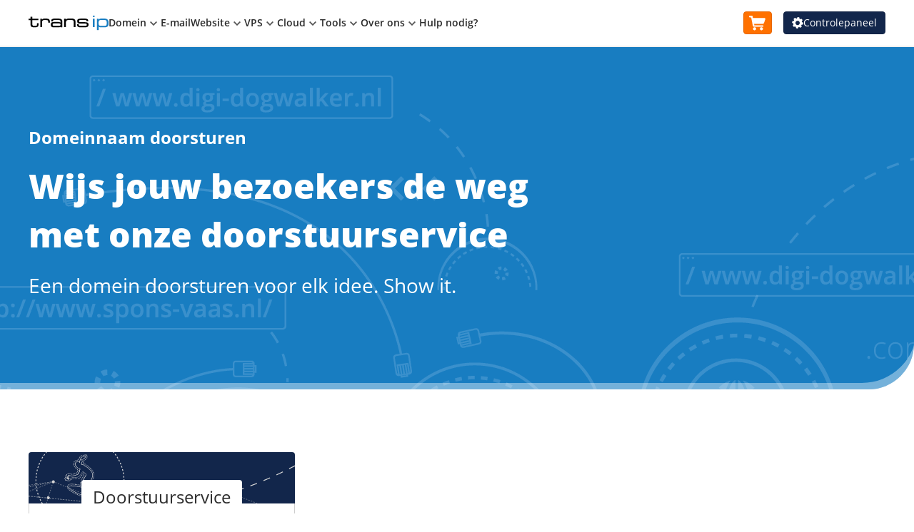

--- FILE ---
content_type: text/html; charset=UTF-8
request_url: https://www.transip.nl/domeinnaam/doorsturen/?utm_source=knowledge%20base/
body_size: 297343
content:
<!DOCTYPE html>
<html lang="nl" data-currency="EUR" ><head><meta charset="utf-8"><meta name="viewport" content="width=device-width, initial-scale=1"><meta name="theme-color" content="#187DC1"><title>Domeinnaam Doorsturen of Website Verwijzen. Show it / TransIP</title><meta name="robots" content="index,follow"><meta name="description" content="Een domein doorsturen voor elke idee ✓ Meer dan 150.000 Klanten ✓ Deskundige Helpdesk ✓ Snelle Service ✓ €6,99 per Jaar ✓ Incl. E-mail doorstuurservice."><meta name="keywords" content="domeinnaam doorsturen,domeinnaam forwarden,domeinnaam verwijzen"><link rel="alternate" type="application/rss+xml" title="TransIP RSS Feed - News" href="https://www.transip.nl/feeds/news.rss" /><link rel="alternate" type="application/rss+xml" title="TransIP RSS Feed - Blog" href="https://www.transip.nl/feeds/blog.rss" /><link rel="shortcut icon" href="/cache-66e43adb/img/transip2022/favicons/favicon.png"><link rel="apple-touch-icon" href="/cache-66e43adb/img/transip2022/favicons/apple-touch-icon.png"><meta property="og:type" content="product"><meta property="og:name" content="Domeinnaam doorsturen"><meta property="og:url" content="https://www.transip.nl/domeinnaam/doorsturen/"><meta property="og:description" content="Een domein doorsturen voor elke idee ✓ Meer dan 150.000 Klanten ✓ Deskundige Helpdesk ✓ Snelle Service ✓ €6,99 per Jaar ✓ Incl. E-mail doorstuurservice."><meta property="og:image" content="https://i.tb-content.net/cms/ab805e/email_search.svg"><style id="one-styles-base">html{box-sizing:border-box;font-size:var(--font-size-base-em);-webkit-text-size-adjust:100%;-moz-text-size-adjust:100%;text-size-adjust:100%;height:100%}*,:after,:before{box-sizing:inherit}.one-fake-anchor,a{color:var(--color-text-generic-link-base)}pre{margin-top:0;margin-bottom:var(--size-16);font-family:monospace,sans-serif;font-size:1em}figure{margin:0 0 var(--size-16)}img{vertical-align:middle}hr{box-sizing:initial;height:0;margin-top:var(--size-16);margin-bottom:var(--size-16);border:0;border-top:var(--size-2) solid var(--color-divider-generic-base);overflow:visible}blockquote{margin:0 0 var(--size-16)}caption{padding-top:var(--size-8);padding-bottom:var(--size-8);color:var(--color-brand-gray-8)}caption,th{text-align:left}label{display:inline-block;margin-bottom:var(--size-8);font-weight:var(--font-weight-bold)}button,input{overflow:visible}button,select{text-transform:none}button,input,optgroup,select,textarea{font-family:inherit;margin:0}[type=button]::-moz-focus-inner,[type=reset]::-moz-focus-inner,[type=submit]::-moz-focus-inner,button::-moz-focus-inner{padding:0;border-style:none}[type=button]:-moz-focusring,[type=reset]:-moz-focusring,[type=submit]:-moz-focusring,button:-moz-focusring{outline:1px dotted ButtonText}textarea{overflow:auto}fieldset{min-width:0;padding:0;margin:0;border:0}legend{box-sizing:border-box;display:block;width:100%;max-width:100%;padding:0;margin-bottom:var(--size-8);color:inherit;font-size:var(--font-size-20);line-height:var(--line-height-20);white-space:normal}progress{vertical-align:initial}[type=search]{-webkit-appearance:none;-moz-appearance:none;appearance:none;outline-offset:-2px}[type=search]::-webkit-search-decoration{-webkit-appearance:none;appearance:none}::-webkit-file-upload-button{-webkit-appearance:auto;appearance:auto;font:inherit}[type=number]::-webkit-inner-spin-button,[type=number]::-webkit-outer-spin-button{height:auto}abbr[title]{text-decoration:underline;-webkit-text-decoration:underline dotted;text-decoration:underline dotted}b,strong{font-weight:bolder}code,kbd,samp{font-family:monospace,sans-serif;font-size:1em}small{font-size:80%}sub,sup{font-size:75%;line-height:0;position:relative;vertical-align:initial}sub{bottom:-.25em}sup{top:-.5em}details,main{display:block}summary{display:list-item}template{display:none}.hidden{display:none!important}.svg-pictogram{display:inline-block;vertical-align:text-top;fill:currentcolor}.svg-pictogram [stroke-width]{stroke:currentcolor}.content--full-height,.one-content--full-height{min-height:100%}.content--flex-column,.one-content--flex-column{display:flex;flex-direction:column}body{margin:0;background-color:var(--color-background-body);height:100%}body:before{display:none;content:"default"}@media (min-width:36em){body:before{content:"sm"}}@media (min-width:56.5em){body:before{content:"md"}}@media (min-width:75em){body:before{content:"lg"}}body{font-family:var(--font-family-base);font-size:var(--font-size-base);line-height:var(--line-height-base);color:var(--color-text-generic-base)}.one-u-h1,.one-u-h2,.one-u-h3,.one-u-h4,.one-u-h5,.one-u-h6,h1,h2,h3,h4,h5,h6{margin-top:0;margin-bottom:var(--size-16);font-weight:var(--font-weight-normal);font-family:var(--font-family-heading)}.one-u-h1,h1{font-size:var(--font-size-h-1);line-height:var(--line-height-h-1)}.one-u-h2,h2{font-size:var(--font-size-h-2);line-height:var(--line-height-h-2)}.one-u-h3,h3{font-size:var(--font-size-h-3);line-height:var(--line-height-h-3)}.one-u-h4,h4{font-size:var(--font-size-h-4);line-height:var(--line-height-h-4)}.one-u-h5,h5{font-size:var(--font-size-h-5);line-height:var(--line-height-h-5)}.one-u-h6,h6{font-size:var(--font-size-h-6);line-height:var(--line-height-h-6)}ol,ul{padding-inline-start:var(--size-24)}dl,ol,ul{margin-top:0;margin-bottom:var(--size-16)}ol ol,ol ul,ul ol,ul ul{margin-bottom:0}dt{font-weight:var(--font-weight-bold)}dd{margin-bottom:var(--size-8);margin-left:0}p{margin-top:0;margin-bottom:var(--size-16)}.one-u-items-start{align-items:flex-start!important}.one-u-items-end{align-items:flex-end!important}.one-u-items-center{align-items:center!important}.one-u-items-baseline{align-items:baseline!important}.one-u-items-stretch{align-items:stretch!important}@media (min-width:36em){.sm\:one-u-items-start{align-items:flex-start!important}.sm\:one-u-items-end{align-items:flex-end!important}.sm\:one-u-items-center{align-items:center!important}.sm\:one-u-items-baseline{align-items:baseline!important}.sm\:one-u-items-stretch{align-items:stretch!important}}@media (min-width:56.5em){.md\:one-u-items-start{align-items:flex-start!important}.md\:one-u-items-end{align-items:flex-end!important}.md\:one-u-items-center{align-items:center!important}.md\:one-u-items-baseline{align-items:baseline!important}.md\:one-u-items-stretch{align-items:stretch!important}}@media (min-width:75em){.lg\:one-u-items-start{align-items:flex-start!important}.lg\:one-u-items-end{align-items:flex-end!important}.lg\:one-u-items-center{align-items:center!important}.lg\:one-u-items-baseline{align-items:baseline!important}.lg\:one-u-items-stretch{align-items:stretch!important}}@media (min-width:112.5em){.xl\:one-u-items-start{align-items:flex-start!important}.xl\:one-u-items-end{align-items:flex-end!important}.xl\:one-u-items-center{align-items:center!important}.xl\:one-u-items-baseline{align-items:baseline!important}.xl\:one-u-items-stretch{align-items:stretch!important}}.one-u-border-0{border-width:0!important}.one-u-border-1{border-width:var(--size-1)!important}.one-u-border-2{border-width:var(--size-2)!important}.one-u-border-4{border-width:var(--size-4)!important}.one-u-rounded-full{border-radius:9999px!important}.one-u-rounded-r-full{border-top-right-radius:9999px!important;border-bottom-right-radius:9999px!important}.one-u-rounded-l-full{border-top-left-radius:9999px!important;border-bottom-left-radius:9999px!important}.one-u-color-primary{color:var(--color-brand-primary-5)!important}.one-u-color-secondary{color:var(--color-brand-secondary-5)!important}.one-u-color-info{color:var(--color-border-organisms-alert-info-base)!important}.one-u-color-error{color:var(--color-border-organisms-alert-error-base)!important}.one-u-color-success{color:var(--color-border-organisms-alert-success-base)!important}.one-u-color-white{color:var(--color-brand-text-white)!important}.one-u-color-white-muted{color:var(--color-brand-text-muted-white)!important}.one-u-color-black{color:var(--color-brand-text-black)!important}.one-u-color-black-muted{color:var(--color-brand-text-muted-black)!important}.one-u-color-gray{color:var(--color-brand-gray-5)!important}.one-u-color-base{color:var(--color-text-generic-base)!important}.one-u-d-none{display:none!important}.one-u-d-flex,.one-u-flex{display:flex!important}.one-u-block,.one-u-d-block{display:block!important}.one-u-d-inline-block,.one-u-inline-block{display:inline-block!important}.one-u-d-inline-flex,.one-u-inline-flex{display:inline-flex!important}.one-u-d-grid,.one-u-grid{display:grid!important}.one-u-d-inline-grid,.one-u-inline-grid{display:inline-grid!important}.one-u-d-hidden,.one-u-hidden{display:none!important}@media (min-width:36em){.sm\:one-u-d-flex,.sm\:one-u-flex{display:flex!important}.sm\:one-u-block,.sm\:one-u-d-block{display:block!important}.sm\:one-u-d-inline-block,.sm\:one-u-inline-block{display:inline-block!important}.sm\:one-u-d-inline-flex,.sm\:one-u-inline-flex{display:inline-flex!important}.sm\:one-u-d-grid,.sm\:one-u-grid{display:grid!important}.sm\:one-u-d-inline-grid,.sm\:one-u-inline-grid{display:inline-grid!important}.sm\:one-u-d-hidden,.sm\:one-u-hidden{display:none!important}}@media (min-width:56.5em){.md\:one-u-d-flex,.md\:one-u-flex{display:flex!important}.md\:one-u-block,.md\:one-u-d-block{display:block!important}.md\:one-u-d-inline-block,.md\:one-u-inline-block{display:inline-block!important}.md\:one-u-d-inline-flex,.md\:one-u-inline-flex{display:inline-flex!important}.md\:one-u-d-grid,.md\:one-u-grid{display:grid!important}.md\:one-u-d-inline-grid,.md\:one-u-inline-grid{display:inline-grid!important}.md\:one-u-d-hidden,.md\:one-u-hidden{display:none!important}}@media (min-width:75em){.lg\:one-u-d-flex,.lg\:one-u-flex{display:flex!important}.lg\:one-u-block,.lg\:one-u-d-block{display:block!important}.lg\:one-u-d-inline-block,.lg\:one-u-inline-block{display:inline-block!important}.lg\:one-u-d-inline-flex,.lg\:one-u-inline-flex{display:inline-flex!important}.lg\:one-u-d-grid,.lg\:one-u-grid{display:grid!important}.lg\:one-u-d-inline-grid,.lg\:one-u-inline-grid{display:inline-grid!important}.lg\:one-u-d-hidden,.lg\:one-u-hidden{display:none!important}}@media (min-width:112.5em){.xl\:one-u-d-flex,.xl\:one-u-flex{display:flex!important}.xl\:one-u-block,.xl\:one-u-d-block{display:block!important}.xl\:one-u-d-inline-block,.xl\:one-u-inline-block{display:inline-block!important}.xl\:one-u-d-inline-flex,.xl\:one-u-inline-flex{display:inline-flex!important}.xl\:one-u-d-grid,.xl\:one-u-grid{display:grid!important}.xl\:one-u-d-inline-grid,.xl\:one-u-inline-grid{display:inline-grid!important}.xl\:one-u-d-hidden,.xl\:one-u-hidden{display:none!important}}.one-u-flex-basis-1-3{flex-basis:33.33%!important;max-width:33.33%!important}.one-u-flex-basis-1-2{flex-basis:50%!important;max-width:50%!important}.one-u-flex-basis-2-3{flex-basis:66.66%!important;max-width:66.66%!important}.one-u-flex-1{flex:1 1 0!important}.one-u-flex-auto{flex:1 1 auto!important}.one-u-flex-initial{flex:0 1 auto!important}.one-u-flex-none{flex:none!important}.one-u-flex-row{flex-direction:row!important}.one-u-flex-row-reverse{flex-direction:row-reverse!important}.one-u-flex-col{flex-direction:column!important}.one-u-flex-col-reverse{flex-direction:column-reverse!important}.one-u-flex-shrink{flex-shrink:1!important}.one-u-flex-shrink-0{flex-shrink:0!important}.one-u-flex-grow{flex-grow:1!important}.one-u-flex-grow-0{flex-grow:0!important}@media (min-width:36em){.sm\:one-u-flex-basis-1-3{flex-basis:33.33%!important;max-width:33.33%!important}.sm\:one-u-flex-basis-1-2{flex-basis:50%!important;max-width:50%!important}.sm\:one-u-flex-basis-2-3{flex-basis:66.66%!important;max-width:66.66%!important}.sm\:one-u-flex-1{flex:1 1 0!important}.sm\:one-u-flex-auto{flex:1 1 auto!important}.sm\:one-u-flex-initial{flex:0 1 auto!important}.sm\:one-u-flex-none{flex:none!important}.sm\:one-u-flex-row{flex-direction:row!important}.sm\:one-u-flex-row-reverse{flex-direction:row-reverse!important}.sm\:one-u-flex-col{flex-direction:column!important}.sm\:one-u-flex-col-reverse{flex-direction:column-reverse!important}.sm\:one-u-flex-shrink{flex-shrink:1!important}.sm\:one-u-flex-shrink-0{flex-shrink:0!important}.sm\:one-u-flex-grow{flex-grow:1!important}.sm\:one-u-flex-grow-0{flex-grow:0!important}}@media (min-width:56.5em){.md\:one-u-flex-basis-1-3{flex-basis:33.33%!important;max-width:33.33%!important}.md\:one-u-flex-basis-1-2{flex-basis:50%!important;max-width:50%!important}.md\:one-u-flex-basis-2-3{flex-basis:66.66%!important;max-width:66.66%!important}.md\:one-u-flex-1{flex:1 1 0!important}.md\:one-u-flex-auto{flex:1 1 auto!important}.md\:one-u-flex-initial{flex:0 1 auto!important}.md\:one-u-flex-none{flex:none!important}.md\:one-u-flex-row{flex-direction:row!important}.md\:one-u-flex-row-reverse{flex-direction:row-reverse!important}.md\:one-u-flex-col{flex-direction:column!important}.md\:one-u-flex-col-reverse{flex-direction:column-reverse!important}.md\:one-u-flex-shrink{flex-shrink:1!important}.md\:one-u-flex-shrink-0{flex-shrink:0!important}.md\:one-u-flex-grow{flex-grow:1!important}.md\:one-u-flex-grow-0{flex-grow:0!important}}@media (min-width:75em){.lg\:one-u-flex-basis-1-3{flex-basis:33.33%!important;max-width:33.33%!important}.lg\:one-u-flex-basis-1-2{flex-basis:50%!important;max-width:50%!important}.lg\:one-u-flex-basis-2-3{flex-basis:66.66%!important;max-width:66.66%!important}.lg\:one-u-flex-1{flex:1 1 0!important}.lg\:one-u-flex-auto{flex:1 1 auto!important}.lg\:one-u-flex-initial{flex:0 1 auto!important}.lg\:one-u-flex-none{flex:none!important}.lg\:one-u-flex-row{flex-direction:row!important}.lg\:one-u-flex-row-reverse{flex-direction:row-reverse!important}.lg\:one-u-flex-col{flex-direction:column!important}.lg\:one-u-flex-col-reverse{flex-direction:column-reverse!important}.lg\:one-u-flex-shrink{flex-shrink:1!important}.lg\:one-u-flex-shrink-0{flex-shrink:0!important}.lg\:one-u-flex-grow{flex-grow:1!important}.lg\:one-u-flex-grow-0{flex-grow:0!important}}@media (min-width:112.5em){.xl\:one-u-flex-basis-1-3{flex-basis:33.33%!important;max-width:33.33%!important}.xl\:one-u-flex-basis-1-2{flex-basis:50%!important;max-width:50%!important}.xl\:one-u-flex-basis-2-3{flex-basis:66.66%!important;max-width:66.66%!important}.xl\:one-u-flex-1{flex:1 1 0!important}.xl\:one-u-flex-auto{flex:1 1 auto!important}.xl\:one-u-flex-initial{flex:0 1 auto!important}.xl\:one-u-flex-none{flex:none!important}.xl\:one-u-flex-row{flex-direction:row!important}.xl\:one-u-flex-row-reverse{flex-direction:row-reverse!important}.xl\:one-u-flex-col{flex-direction:column!important}.xl\:one-u-flex-col-reverse{flex-direction:column-reverse!important}.xl\:one-u-flex-shrink{flex-shrink:1!important}.xl\:one-u-flex-shrink-0{flex-shrink:0!important}.xl\:one-u-flex-grow{flex-grow:1!important}.xl\:one-u-flex-grow-0{flex-grow:0!important}}.one-u-float-right{float:right!important}.one-u-float-left{float:left!important}.one-u-clearfix:after{content:""!important;display:table!important;clear:both!important}:root{--filter-dim-20:brightness(0.8) contrast(1.2);--filter-dim-40:brightness(0.6) contrast(1.2);--filter-dim-60:brightness(0.4) contrast(1.2);--filter-dim-80:brightness(0.2) contrast(1.2)}.one-theme--dark .dark\:one-u-filter-dim-20,.one-u-filter-dim-20{filter:var(--filter-dim-20)}.one-theme--dark .dark\:one-u-filter-dim-40,.one-u-filter-dim-40{filter:var(--filter-dim-40)}.one-theme--dark .dark\:one-u-filter-dim-60,.one-u-filter-dim-60{filter:var(--filter-dim-60)}.one-theme--dark .dark\:one-u-filter-dim-80,.one-u-filter-dim-80{filter:var(--filter-dim-80)}.one-u-grid-cols-1{grid-template-columns:repeat(1,minmax(0,1fr))!important}.one-u-grid-cols-2{grid-template-columns:repeat(2,minmax(0,1fr))!important}.one-u-grid-cols-3{grid-template-columns:repeat(3,minmax(0,1fr))!important}.one-u-grid-cols-4{grid-template-columns:repeat(4,minmax(0,1fr))!important}.one-u-grid-cols-5{grid-template-columns:repeat(5,minmax(0,1fr))!important}.one-u-grid-cols-6{grid-template-columns:repeat(6,minmax(0,1fr))!important}.one-u-grid-cols-7{grid-template-columns:repeat(7,minmax(0,1fr))!important}.one-u-grid-cols-8{grid-template-columns:repeat(8,minmax(0,1fr))!important}.one-u-grid-cols-9{grid-template-columns:repeat(9,minmax(0,1fr))!important}.one-u-grid-cols-10{grid-template-columns:repeat(10,minmax(0,1fr))!important}.one-u-grid-cols-11{grid-template-columns:repeat(11,minmax(0,1fr))!important}.one-u-grid-cols-12{grid-template-columns:repeat(12,minmax(0,1fr))!important}.one-u-grid-cols-none{grid-template-columns:none!important}@media (min-width:36em){.sm\:one-u-grid-cols-1{grid-template-columns:repeat(1,minmax(0,1fr))!important}.sm\:one-u-grid-cols-2{grid-template-columns:repeat(2,minmax(0,1fr))!important}.sm\:one-u-grid-cols-3{grid-template-columns:repeat(3,minmax(0,1fr))!important}.sm\:one-u-grid-cols-4{grid-template-columns:repeat(4,minmax(0,1fr))!important}.sm\:one-u-grid-cols-5{grid-template-columns:repeat(5,minmax(0,1fr))!important}.sm\:one-u-grid-cols-6{grid-template-columns:repeat(6,minmax(0,1fr))!important}.sm\:one-u-grid-cols-7{grid-template-columns:repeat(7,minmax(0,1fr))!important}.sm\:one-u-grid-cols-8{grid-template-columns:repeat(8,minmax(0,1fr))!important}.sm\:one-u-grid-cols-9{grid-template-columns:repeat(9,minmax(0,1fr))!important}.sm\:one-u-grid-cols-10{grid-template-columns:repeat(10,minmax(0,1fr))!important}.sm\:one-u-grid-cols-11{grid-template-columns:repeat(11,minmax(0,1fr))!important}.sm\:one-u-grid-cols-12{grid-template-columns:repeat(12,minmax(0,1fr))!important}.sm\:one-u-grid-cols-none{grid-template-columns:none!important}}@media (min-width:56.5em){.md\:one-u-grid-cols-1{grid-template-columns:repeat(1,minmax(0,1fr))!important}.md\:one-u-grid-cols-2{grid-template-columns:repeat(2,minmax(0,1fr))!important}.md\:one-u-grid-cols-3{grid-template-columns:repeat(3,minmax(0,1fr))!important}.md\:one-u-grid-cols-4{grid-template-columns:repeat(4,minmax(0,1fr))!important}.md\:one-u-grid-cols-5{grid-template-columns:repeat(5,minmax(0,1fr))!important}.md\:one-u-grid-cols-6{grid-template-columns:repeat(6,minmax(0,1fr))!important}.md\:one-u-grid-cols-7{grid-template-columns:repeat(7,minmax(0,1fr))!important}.md\:one-u-grid-cols-8{grid-template-columns:repeat(8,minmax(0,1fr))!important}.md\:one-u-grid-cols-9{grid-template-columns:repeat(9,minmax(0,1fr))!important}.md\:one-u-grid-cols-10{grid-template-columns:repeat(10,minmax(0,1fr))!important}.md\:one-u-grid-cols-11{grid-template-columns:repeat(11,minmax(0,1fr))!important}.md\:one-u-grid-cols-12{grid-template-columns:repeat(12,minmax(0,1fr))!important}.md\:one-u-grid-cols-none{grid-template-columns:none!important}}@media (min-width:75em){.lg\:one-u-grid-cols-1{grid-template-columns:repeat(1,minmax(0,1fr))!important}.lg\:one-u-grid-cols-2{grid-template-columns:repeat(2,minmax(0,1fr))!important}.lg\:one-u-grid-cols-3{grid-template-columns:repeat(3,minmax(0,1fr))!important}.lg\:one-u-grid-cols-4{grid-template-columns:repeat(4,minmax(0,1fr))!important}.lg\:one-u-grid-cols-5{grid-template-columns:repeat(5,minmax(0,1fr))!important}.lg\:one-u-grid-cols-6{grid-template-columns:repeat(6,minmax(0,1fr))!important}.lg\:one-u-grid-cols-7{grid-template-columns:repeat(7,minmax(0,1fr))!important}.lg\:one-u-grid-cols-8{grid-template-columns:repeat(8,minmax(0,1fr))!important}.lg\:one-u-grid-cols-9{grid-template-columns:repeat(9,minmax(0,1fr))!important}.lg\:one-u-grid-cols-10{grid-template-columns:repeat(10,minmax(0,1fr))!important}.lg\:one-u-grid-cols-11{grid-template-columns:repeat(11,minmax(0,1fr))!important}.lg\:one-u-grid-cols-12{grid-template-columns:repeat(12,minmax(0,1fr))!important}.lg\:one-u-grid-cols-none{grid-template-columns:none!important}}@media (min-width:112.5em){.xl\:one-u-grid-cols-1{grid-template-columns:repeat(1,minmax(0,1fr))!important}.xl\:one-u-grid-cols-2{grid-template-columns:repeat(2,minmax(0,1fr))!important}.xl\:one-u-grid-cols-3{grid-template-columns:repeat(3,minmax(0,1fr))!important}.xl\:one-u-grid-cols-4{grid-template-columns:repeat(4,minmax(0,1fr))!important}.xl\:one-u-grid-cols-5{grid-template-columns:repeat(5,minmax(0,1fr))!important}.xl\:one-u-grid-cols-6{grid-template-columns:repeat(6,minmax(0,1fr))!important}.xl\:one-u-grid-cols-7{grid-template-columns:repeat(7,minmax(0,1fr))!important}.xl\:one-u-grid-cols-8{grid-template-columns:repeat(8,minmax(0,1fr))!important}.xl\:one-u-grid-cols-9{grid-template-columns:repeat(9,minmax(0,1fr))!important}.xl\:one-u-grid-cols-10{grid-template-columns:repeat(10,minmax(0,1fr))!important}.xl\:one-u-grid-cols-11{grid-template-columns:repeat(11,minmax(0,1fr))!important}.xl\:one-u-grid-cols-12{grid-template-columns:repeat(12,minmax(0,1fr))!important}.xl\:one-u-grid-cols-none{grid-template-columns:none!important}}.one-u-h-full{height:100%!important}.one-u-m-auto{margin:auto!important}.one-u-m-t-auto{margin-top:auto!important}.one-u-m-r-auto{margin-right:auto!important}.one-u-m-b-auto{margin-bottom:auto!important}.one-u-m-l-auto{margin-left:auto!important}.one-u-m-0{margin:0!important}.one-u-m-t-0{margin-top:0!important}.one-u-m-r-0{margin-right:0!important}.one-u-m-b-0{margin-bottom:0!important}.one-u-m-l-0{margin-left:0!important}.one-u-m-8{margin:var(--size-8)!important}.one-u-m-t-8{margin-top:var(--size-8)!important}.one-u-m-r-8{margin-right:var(--size-8)!important}.one-u-m-b-8{margin-bottom:var(--size-8)!important}.one-u-m-l-8{margin-left:var(--size-8)!important}.one-u-m-16{margin:var(--size-16)!important}.one-u-m-t-16{margin-top:var(--size-16)!important}.one-u-m-r-16{margin-right:var(--size-16)!important}.one-u-m-b-16{margin-bottom:var(--size-16)!important}.one-u-m-l-16{margin-left:var(--size-16)!important}.one-u-m-24{margin:var(--size-24)!important}.one-u-m-t-24{margin-top:var(--size-24)!important}.one-u-m-r-24{margin-right:var(--size-24)!important}.one-u-m-b-24{margin-bottom:var(--size-24)!important}.one-u-m-l-24{margin-left:var(--size-24)!important}.one-u-m-32{margin:var(--size-32)!important}.one-u-m-t-32{margin-top:var(--size-32)!important}.one-u-m-r-32{margin-right:var(--size-32)!important}.one-u-m-b-32{margin-bottom:var(--size-32)!important}.one-u-m-l-32{margin-left:var(--size-32)!important}.one-u-m-48{margin:var(--size-48)!important}.one-u-m-t-48{margin-top:var(--size-48)!important}.one-u-m-r-48{margin-right:var(--size-48)!important}.one-u-m-b-48{margin-bottom:var(--size-48)!important}.one-u-m-l-48{margin-left:var(--size-48)!important}.one-u-m-64{margin:var(--size-64)!important}.one-u-m-t-64{margin-top:var(--size-64)!important}.one-u-m-r-64{margin-right:var(--size-64)!important}.one-u-m-b-64{margin-bottom:var(--size-64)!important}.one-u-m-l-64{margin-left:var(--size-64)!important}@media (min-width:36em){.sm\:one-u-m-auto{margin:auto!important}.sm\:one-u-m-t-auto{margin-top:auto!important}.sm\:one-u-m-r-auto{margin-right:auto!important}.sm\:one-u-m-b-auto{margin-bottom:auto!important}.sm\:one-u-m-l-auto{margin-left:auto!important}.sm\:one-u-m-0{margin:0!important}.sm\:one-u-m-t-0{margin-top:0!important}.sm\:one-u-m-r-0{margin-right:0!important}.sm\:one-u-m-b-0{margin-bottom:0!important}.sm\:one-u-m-l-0{margin-left:0!important}.sm\:one-u-m-8{margin:var(--size-8)!important}.sm\:one-u-m-t-8{margin-top:var(--size-8)!important}.sm\:one-u-m-r-8{margin-right:var(--size-8)!important}.sm\:one-u-m-b-8{margin-bottom:var(--size-8)!important}.sm\:one-u-m-l-8{margin-left:var(--size-8)!important}.sm\:one-u-m-16{margin:var(--size-16)!important}.sm\:one-u-m-t-16{margin-top:var(--size-16)!important}.sm\:one-u-m-r-16{margin-right:var(--size-16)!important}.sm\:one-u-m-b-16{margin-bottom:var(--size-16)!important}.sm\:one-u-m-l-16{margin-left:var(--size-16)!important}.sm\:one-u-m-24{margin:var(--size-24)!important}.sm\:one-u-m-t-24{margin-top:var(--size-24)!important}.sm\:one-u-m-r-24{margin-right:var(--size-24)!important}.sm\:one-u-m-b-24{margin-bottom:var(--size-24)!important}.sm\:one-u-m-l-24{margin-left:var(--size-24)!important}.sm\:one-u-m-32{margin:var(--size-32)!important}.sm\:one-u-m-t-32{margin-top:var(--size-32)!important}.sm\:one-u-m-r-32{margin-right:var(--size-32)!important}.sm\:one-u-m-b-32{margin-bottom:var(--size-32)!important}.sm\:one-u-m-l-32{margin-left:var(--size-32)!important}.sm\:one-u-m-48{margin:var(--size-48)!important}.sm\:one-u-m-t-48{margin-top:var(--size-48)!important}.sm\:one-u-m-r-48{margin-right:var(--size-48)!important}.sm\:one-u-m-b-48{margin-bottom:var(--size-48)!important}.sm\:one-u-m-l-48{margin-left:var(--size-48)!important}.sm\:one-u-m-64{margin:var(--size-64)!important}.sm\:one-u-m-t-64{margin-top:var(--size-64)!important}.sm\:one-u-m-r-64{margin-right:var(--size-64)!important}.sm\:one-u-m-b-64{margin-bottom:var(--size-64)!important}.sm\:one-u-m-l-64{margin-left:var(--size-64)!important}}@media (min-width:56.5em){.md\:one-u-m-auto{margin:auto!important}.md\:one-u-m-t-auto{margin-top:auto!important}.md\:one-u-m-r-auto{margin-right:auto!important}.md\:one-u-m-b-auto{margin-bottom:auto!important}.md\:one-u-m-l-auto{margin-left:auto!important}.md\:one-u-m-0{margin:0!important}.md\:one-u-m-t-0{margin-top:0!important}.md\:one-u-m-r-0{margin-right:0!important}.md\:one-u-m-b-0{margin-bottom:0!important}.md\:one-u-m-l-0{margin-left:0!important}.md\:one-u-m-8{margin:var(--size-8)!important}.md\:one-u-m-t-8{margin-top:var(--size-8)!important}.md\:one-u-m-r-8{margin-right:var(--size-8)!important}.md\:one-u-m-b-8{margin-bottom:var(--size-8)!important}.md\:one-u-m-l-8{margin-left:var(--size-8)!important}.md\:one-u-m-16{margin:var(--size-16)!important}.md\:one-u-m-t-16{margin-top:var(--size-16)!important}.md\:one-u-m-r-16{margin-right:var(--size-16)!important}.md\:one-u-m-b-16{margin-bottom:var(--size-16)!important}.md\:one-u-m-l-16{margin-left:var(--size-16)!important}.md\:one-u-m-24{margin:var(--size-24)!important}.md\:one-u-m-t-24{margin-top:var(--size-24)!important}.md\:one-u-m-r-24{margin-right:var(--size-24)!important}.md\:one-u-m-b-24{margin-bottom:var(--size-24)!important}.md\:one-u-m-l-24{margin-left:var(--size-24)!important}.md\:one-u-m-32{margin:var(--size-32)!important}.md\:one-u-m-t-32{margin-top:var(--size-32)!important}.md\:one-u-m-r-32{margin-right:var(--size-32)!important}.md\:one-u-m-b-32{margin-bottom:var(--size-32)!important}.md\:one-u-m-l-32{margin-left:var(--size-32)!important}.md\:one-u-m-48{margin:var(--size-48)!important}.md\:one-u-m-t-48{margin-top:var(--size-48)!important}.md\:one-u-m-r-48{margin-right:var(--size-48)!important}.md\:one-u-m-b-48{margin-bottom:var(--size-48)!important}.md\:one-u-m-l-48{margin-left:var(--size-48)!important}.md\:one-u-m-64{margin:var(--size-64)!important}.md\:one-u-m-t-64{margin-top:var(--size-64)!important}.md\:one-u-m-r-64{margin-right:var(--size-64)!important}.md\:one-u-m-b-64{margin-bottom:var(--size-64)!important}.md\:one-u-m-l-64{margin-left:var(--size-64)!important}}@media (min-width:75em){.lg\:one-u-m-auto{margin:auto!important}.lg\:one-u-m-t-auto{margin-top:auto!important}.lg\:one-u-m-r-auto{margin-right:auto!important}.lg\:one-u-m-b-auto{margin-bottom:auto!important}.lg\:one-u-m-l-auto{margin-left:auto!important}.lg\:one-u-m-0{margin:0!important}.lg\:one-u-m-t-0{margin-top:0!important}.lg\:one-u-m-r-0{margin-right:0!important}.lg\:one-u-m-b-0{margin-bottom:0!important}.lg\:one-u-m-l-0{margin-left:0!important}.lg\:one-u-m-8{margin:var(--size-8)!important}.lg\:one-u-m-t-8{margin-top:var(--size-8)!important}.lg\:one-u-m-r-8{margin-right:var(--size-8)!important}.lg\:one-u-m-b-8{margin-bottom:var(--size-8)!important}.lg\:one-u-m-l-8{margin-left:var(--size-8)!important}.lg\:one-u-m-16{margin:var(--size-16)!important}.lg\:one-u-m-t-16{margin-top:var(--size-16)!important}.lg\:one-u-m-r-16{margin-right:var(--size-16)!important}.lg\:one-u-m-b-16{margin-bottom:var(--size-16)!important}.lg\:one-u-m-l-16{margin-left:var(--size-16)!important}.lg\:one-u-m-24{margin:var(--size-24)!important}.lg\:one-u-m-t-24{margin-top:var(--size-24)!important}.lg\:one-u-m-r-24{margin-right:var(--size-24)!important}.lg\:one-u-m-b-24{margin-bottom:var(--size-24)!important}.lg\:one-u-m-l-24{margin-left:var(--size-24)!important}.lg\:one-u-m-32{margin:var(--size-32)!important}.lg\:one-u-m-t-32{margin-top:var(--size-32)!important}.lg\:one-u-m-r-32{margin-right:var(--size-32)!important}.lg\:one-u-m-b-32{margin-bottom:var(--size-32)!important}.lg\:one-u-m-l-32{margin-left:var(--size-32)!important}.lg\:one-u-m-48{margin:var(--size-48)!important}.lg\:one-u-m-t-48{margin-top:var(--size-48)!important}.lg\:one-u-m-r-48{margin-right:var(--size-48)!important}.lg\:one-u-m-b-48{margin-bottom:var(--size-48)!important}.lg\:one-u-m-l-48{margin-left:var(--size-48)!important}.lg\:one-u-m-64{margin:var(--size-64)!important}.lg\:one-u-m-t-64{margin-top:var(--size-64)!important}.lg\:one-u-m-r-64{margin-right:var(--size-64)!important}.lg\:one-u-m-b-64{margin-bottom:var(--size-64)!important}.lg\:one-u-m-l-64{margin-left:var(--size-64)!important}}.one-u-sr-only{display:none!important}.one-u-text-base{font-size:var(--font-size-base)!important;line-height:var(--line-height-base)!important}.one-u-text-lg-wide{font-size:var(--font-size-lg-wide)!important;line-height:var(--line-height-lg-wide)!important}.one-u-text-lg-narrow{font-size:var(--font-size-lg-narrow)!important;line-height:var(--line-height-lg-narrow)!important}.one-u-text-sm-wide{font-size:var(--font-size-sm-wide)!important;line-height:var(--line-height-sm-wide)!important}.one-u-text-sm-narrow{font-size:var(--font-size-sm-narrow)!important;line-height:var(--line-height-sm-narrow)!important}.one-u-text-xs{font-size:var(--font-size-xs)!important;line-height:var(--line-height-xs)!important}.one-u-text-display48,.one-u-text-display56,.one-u-text-display64{margin-bottom:var(--size-16)!important;font-weight:var(--font-weight-normal)!important}.one-u-font-normal{font-weight:var(--font-weight-normal)!important}.one-u-font-medium{font-weight:var(--font-weight-medium)!important}.one-ms-semibold-fix .one-u-font-medium,_:-ms-lang(x){font-weight:var(--font-weight-semibold)!important}.one-u-font-bold{font-weight:var(--font-weight-bold)!important}.one-u-font-extrabold{font-weight:var(--font-weight-extrabold)!important}.one-u-text-monospace{font-family:monospace,sans-serif!important}.one-u-text-left{text-align:left!important}.one-u-text-center{text-align:center!important}.one-u-text-right{text-align:right!important}.one-u-text-variant-numeric-tabular{font-variant-numeric:tabular-nums!important}.one-u-text-lowercase{text-transform:lowercase!important}.one-u-text-uppercase{text-transform:uppercase!important}.one-u-text-capitalize{text-transform:capitalize!important}.one-u-justify-start{justify-content:flex-start!important}.one-u-justify-end{justify-content:flex-end!important}.one-u-justify-center{justify-content:center!important}.one-u-justify-between{justify-content:space-between!important}.one-u-justify-around{justify-content:space-around!important}.one-u-justify-evenly{justify-content:space-evenly!important}@media (min-width:36em){.sm\:one-u-justify-start{justify-content:flex-start!important}.sm\:one-u-justify-end{justify-content:flex-end!important}.sm\:one-u-justify-center{justify-content:center!important}.sm\:one-u-justify-between{justify-content:space-between!important}.sm\:one-u-justify-around{justify-content:space-around!important}.sm\:one-u-justify-evenly{justify-content:space-evenly!important}}@media (min-width:56.5em){.md\:one-u-justify-start{justify-content:flex-start!important}.md\:one-u-justify-end{justify-content:flex-end!important}.md\:one-u-justify-center{justify-content:center!important}.md\:one-u-justify-between{justify-content:space-between!important}.md\:one-u-justify-around{justify-content:space-around!important}.md\:one-u-justify-evenly{justify-content:space-evenly!important}}@media (min-width:75em){.lg\:one-u-justify-start{justify-content:flex-start!important}.lg\:one-u-justify-end{justify-content:flex-end!important}.lg\:one-u-justify-center{justify-content:center!important}.lg\:one-u-justify-between{justify-content:space-between!important}.lg\:one-u-justify-around{justify-content:space-around!important}.lg\:one-u-justify-evenly{justify-content:space-evenly!important}}@media (min-width:112.5em){.xl\:one-u-justify-start{justify-content:flex-start!important}.xl\:one-u-justify-end{justify-content:flex-end!important}.xl\:one-u-justify-center{justify-content:center!important}.xl\:one-u-justify-between{justify-content:space-between!important}.xl\:one-u-justify-around{justify-content:space-around!important}.xl\:one-u-justify-evenly{justify-content:space-evenly!important}}.one-u-gap-4{gap:var(--size-4)!important}.one-u-gap-8{gap:var(--size-8)!important}.one-u-gap-16{gap:var(--size-16)!important}.one-u-gap-24{gap:var(--size-24)!important}.one-u-gap-32{gap:var(--size-32)!important}@media (min-width:36em){.sm\:one-u-gap-4{gap:var(--size-4)!important}.sm\:one-u-gap-8{gap:var(--size-8)!important}.sm\:one-u-gap-16{gap:var(--size-16)!important}.sm\:one-u-gap-24{gap:var(--size-24)!important}.sm\:one-u-gap-32{gap:var(--size-32)!important}}@media (min-width:56.5em){.md\:one-u-gap-4{gap:var(--size-4)!important}.md\:one-u-gap-8{gap:var(--size-8)!important}.md\:one-u-gap-16{gap:var(--size-16)!important}.md\:one-u-gap-24{gap:var(--size-24)!important}.md\:one-u-gap-32{gap:var(--size-32)!important}}@media (min-width:75em){.lg\:one-u-gap-4{gap:var(--size-4)!important}.lg\:one-u-gap-8{gap:var(--size-8)!important}.lg\:one-u-gap-16{gap:var(--size-16)!important}.lg\:one-u-gap-24{gap:var(--size-24)!important}.lg\:one-u-gap-32{gap:var(--size-32)!important}}@media (min-width:112.5em){.xl\:one-u-gap-4{gap:var(--size-4)!important}.xl\:one-u-gap-8{gap:var(--size-8)!important}.xl\:one-u-gap-16{gap:var(--size-16)!important}.xl\:one-u-gap-24{gap:var(--size-24)!important}.xl\:one-u-gap-32{gap:var(--size-32)!important}}.one-u-sticky-top{position:sticky!important;top:0!important}.one-u-sticky-top--with-navbar{top:var(--size-64)!important}.one-u-sticky-top--margin-sm{top:var(--size-16)!important}.one-u-sticky-top--with-navbar.one-u-sticky-top--margin-sm{top:calc(var(--size-16) + var(--size-64))!important}.one-u-sticky-top--margin-md{top:var(--size-24)!important}.one-u-sticky-top--with-navbar.one-u-sticky-top--margin-md{top:calc(var(--size-24) + var(--size-64))!important}.one-u-ssr-fallback{height:0;opacity:0;visibility:hidden}.one-u-white-space-normal{white-space:normal!important}.one-u-white-space-nowrap{white-space:nowrap!important}.one-u-white-space-pre{white-space:pre!important}.one-u-white-space-pre-line{white-space:pre-line!important}.one-u-white-space-pre-wrap{white-space:pre-wrap!important}.one-u-white-space-break-spaces{white-space:break-spaces!important}.one-u-w-full{width:100%!important}.one-u-word-wrap-normal{word-wrap:normal!important}.one-u-word-wrap-break-word{word-wrap:break-word!important}.one-u-fill-current-color{fill:currentcolor!important}.one-img-fluid{max-width:100%;height:auto}.one-list-bare{list-style:none;padding-left:0}.one-container{width:100%;max-width:calc(var(--size-container-desktop) + var(--at-sm-size-container-padding)*2);margin-left:auto;margin-right:auto;padding-left:var(--size-container-padding);padding-right:var(--size-container-padding)}@media (min-width:36em){.one-container{padding-left:var(--at-sm-size-container-padding);padding-right:var(--at-sm-size-container-padding)}}@media (min-width:56.5em){.md\:one-container--padding-fluid-md{padding-left:var(--size-container-padding-fluid-md);padding-right:var(--size-container-padding-fluid-md)}}.one-container--align-left{margin-left:0}.one-container--content{padding-left:var(--size-container-padding-content);padding-right:var(--size-container-padding-content)}.one-container__breakout-content{margin-left:calc(var(--size-container-padding-content)*-1);margin-right:calc(var(--size-container-padding-content)*-1)}@media (min-width:75em){.one-container__breakout-content{margin-left:0;margin-right:0}}.one-container--lg{max-width:calc(var(--size-container-desktop-lg) + var(--at-sm-size-container-padding)*2)}.one-container--xl{max-width:calc(var(--size-container-desktop-xl) + var(--at-sm-size-container-padding)*2)}.one-container--wide,.one-container--xxl{max-width:calc(var(--size-container-desktop-xxl) + var(--at-sm-size-container-padding)*2)}.one-container--narrow{max-width:var(--centered-content-width-limit)}.one-container--full{max-width:none}.one-deferred-dom{height:0;overflow:hidden;opacity:0}</style><style id="one-styles-variable">:root{--size-atoms-button-radius-base:0.25rem;--size-atoms-button-radius-special:0.25rem;--size-atoms-button-radius-round:0.25rem;--size-atoms-chip-radius-base:0.25rem;--size-atoms-chip-radius-special:0.25rem;--size-atoms-chip-radius-round:9999rem;--size-atoms-panel-label-radius-base:0.25rem;--size-atoms-panel-label-radius-special-left:0 0 1rem 0;--size-atoms-panel-label-radius-special-right:0 1.5rem 0 1rem;--size-atoms-panel-radius-base:0.25rem;--size-atoms-panel-radius-special:0 2rem;--size-atoms-panel-radius-round:1.5rem;--size-atoms-sidebar-menu-item-radius-base:0.5rem;--size-height-atoms-masthead-backdrop-base:8rem;--size-height-atoms-masthead-backdrop-hero:40rem;--size-height-molecules-product-specs-speclist2-separator:0.0625rem;--size-molecules-section-radius-base:2rem;--size-organisms-brand-map-tooltip-brands-item-width:6.25rem;--size-organisms-brand-map-tooltip-brands-item-height:3.125rem;--size-organisms-card4-icon-base:2.5rem;--size-organisms-card4-icon-large:4rem;--size-organisms-card4-icon-extra-large:6rem;--size-organisms-double-info-separator-width:0.25rem;--size-organisms-double-info-separator-dot-width:1.25rem;--size-organisms-dropdown-menu-section-radius-base:0rem;--size-organisms-footer-logo-container-height:1.5rem;--size-organisms-footer-logo-height:1.1875rem;--size-organisms-footer-logo-width:7rem;--size-organisms-navbar-logo-width:7rem;--size-organisms-navbar-links-gap-md:1rem;--size-organisms-navbar-links-gap-lg:2rem;--size-border-organisms-dropdown-menu-section:0.125rem;--color-background-atoms-button-tab-base:#f8f9fa;--color-background-atoms-button-tab-active:#12264b;--color-background-atoms-button-tab-hover:#0d1c38;--color-background-atoms-button-tab-disabled:#eaecef;--color-background-atoms-button-primary-base:#ff7100;--color-background-atoms-button-primary-hover:#ca5a00;--color-background-atoms-button-secondary-base:#12264b;--color-background-atoms-button-secondary-hover:#0d1c38;--color-background-atoms-button-info-light-base:#e6eff5;--color-background-atoms-button-info-light-hover:#cbdeeb;--color-background-atoms-button-success-base:#208335;--color-background-atoms-button-success-hover:#19672a;--color-background-atoms-button-error-base:#c11829;--color-background-atoms-button-error-hover:#981320;--color-background-atoms-button-white-base:#fff;--color-background-atoms-button-white-hover:#f0f0f0;--color-background-atoms-button-tertiary-base:#e6f1f8;--color-background-atoms-button-tertiary-variant1:#cae1f1;--color-background-atoms-chip-base:#e6eff5;--color-background-atoms-chip-active:#0d4469;--color-background-atoms-chip-hover:#0d4469;--color-background-atoms-form-control-base:#fff;--color-background-atoms-form-control-disabled:#f0f0f0;--color-background-atoms-form-control-error:#f9eaec;--color-background-atoms-form-control-readonly:#f0f0f0;--color-background-atoms-form-control-input-group-text:#cdcdcd;--color-background-atoms-form-range-track-base:#f0f0f0;--color-background-atoms-more-btn-base:#f0f0f0;--color-background-atoms-more-btn-hover:#cdcdcd;--color-background-atoms-sidebar-menu-item-hover:#eaecef;--color-background-atoms-sidebar-menu-item-active:#eaecef;--color-background-atoms-statistic-panel-base:#eaecef;--color-background-atoms-theme-toggle-view-base:#accadf;--color-background-atoms-theme-toggle-view-theme-icon:#ffc107;--color-background-atoms-toggle-base:#cdcdcd;--color-background-atoms-toggle-busy:grey;--color-background-meter-base:#f6f6f6;--color-background-meter-gauge-base:#0d1c38;--color-background-meter-gauge-extra-base:#6b778e;--color-background-panel-base:#fff;--color-background-panel-variant1:#f0f0f0;--color-background-panel-variant2:#eff6ff;--color-background-panel-rounded-special:#fff;--color-background-panel-active:#e6f1f8;--color-background-panel-transparent:hsla(0,0%,94.1%,0.2);--color-background-body:#fff;--color-background-frame:#fff;--color-background-loading-placeholder:#f0f0f0;--color-background-variant1:#f0f0f0;--color-background-variant2:#cdcdcd;--color-background-variant3:#9f9f9f;--color-background-backdrop:rgba(0,0,0,0.7);--color-background-molecules-card-pricing:#f0f0f0;--color-background-molecules-menu-links-link-hover:#f0f0f0;--color-background-molecules-modal:rgba(0,0,0,0.7);--color-background-molecules-modal-content-fade:linear-gradient(180deg,hsla(0,0%,100%,0) 20%,#fff);--color-background-molecules-product-specs-banner:#12264b;--color-background-molecules-product-specs-highlight:#ff7100;--color-background-molecules-product-specs-speclist2-separator:#f0f0f0;--color-background-molecules-product-specs-subheading-primary:#2276d6;--color-background-molecules-product-specs-subheading-secondary:#1a4b93;--color-background-molecules-section-wizard-content:#f6f6f6;--color-background-molecules-tippy-box:#fff;--color-background-molecules-video-control-buttons-boxed:#000;--color-background-organisms-alert-error-base:#c11829;--color-background-organisms-alert-error-flash:#ae1625;--color-background-organisms-alert-info-base:#125f93;--color-background-organisms-alert-info-flash:#105380;--color-background-organisms-alert-success-base:#155522;--color-background-organisms-alert-success-flash:#0f3c18;--color-background-organisms-alert-warning-base:#ffc107;--color-background-organisms-alert-warning-flash:#e7af06;--color-background-organisms-card1-highlight:#f0f0f0;--color-background-organisms-card3-reviews-score:#eaecef;--color-background-organisms-chart-first-base:#d3d6dd;--color-background-organisms-chart-second-base:#ffdec4;--color-background-organisms-chat-bubble-message-human:#bade4f;--color-background-organisms-chat-bubble-message-machine:#c9e8ff;--color-background-organisms-data-table-header-base:#f6f6f6;--color-background-organisms-data-table-scroll-hint-base:rgba(63,63,63,0.5);--color-background-organisms-dropdown-menu-vertical-self:#fff;--color-background-organisms-dropdown-menu-vertical-list:#fff;--color-background-organisms-dropdown-menu-vertical-subsection:#f6f6f6;--color-background-organisms-dropdown-menu-vertical-glass-subsection:rgba(0,0,0,0.2);--color-background-organisms-dropdown-menu-section:#fff;--color-background-organisms-dropdown-menu-glass-section:rgba(31,31,31,0.7);--color-background-organisms-footer:#102142;--color-background-organisms-line-chart-first-base:#ff7100;--color-background-organisms-line-chart-second-base:#12264b;--color-background-organisms-navbar-base:#fff;--color-background-organisms-navbar-glass:rgba(31,31,31,0.7);--color-background-organisms-navbar-container:transparent;--color-background-organisms-popover-variant1-content:#cbdeeb;--color-background-organisms-product-specs-header-primary:#4990e2;--color-background-organisms-product-specs-header-secondary:#2261be;--color-background-organisms-sidebar:#fff;--color-background-organisms-social-bar:#0d1c38;--color-background-organisms-steps-indicator-item-completed:#ff7100;--color-background-organisms-subfooter:#12264b;--color-background-wlcp-custom-dashboard-footer:#12264b;--color-background-wlcp-custom-dashboard-status-container-card:#eff6ff;--color-background-wlcp-custom-dashboard-status-container-card-form-control:#f8fbff;--color-background-transip-blue:#187dc1;--color-background-support-primary:#c3dbf7;--color-background-support-primary-accent:#72aad2;--color-background-support-secondary:#e4f6f6;--color-background-support-secondary-accent:#86d2d2;--color-background-support-tertiary:#ffe4ce;--color-background-support-tertiary-accent:#fc9;--color-border-atoms-button-tab-separator:#d3d6dd;--color-border-atoms-button-primary-base:#e76600;--color-border-atoms-button-primary-hover:#a84a00;--color-border-atoms-button-primary-ghost-base:#e76600;--color-border-atoms-button-secondary-base:#102142;--color-border-atoms-button-secondary-hover:#0a162b;--color-border-atoms-button-secondary-ghost-base:#102142;--color-border-atoms-button-info-light-base:#cbdeeb;--color-border-atoms-button-info-light-hover:#87b3d0;--color-border-atoms-button-info-light-ghost-base:#146aa3;--color-border-atoms-button-info-light-ghost-hover:#146aa3;--color-border-atoms-button-success-base:#1d7630;--color-border-atoms-button-success-hover:#155522;--color-border-atoms-button-success-ghost-base:#1d7630;--color-border-atoms-button-error-base:#ae1625;--color-border-atoms-button-error-hover:#7e101b;--color-border-atoms-button-error-ghost-base:#ae1625;--color-border-atoms-button-white-base:#f0f0f0;--color-border-atoms-button-white-hover:#cdcdcd;--color-border-atoms-button-white-ghost-base:#fff;--color-border-atoms-button-tertiary-base:#cae1f1;--color-border-atoms-button-tertiary-variant1:#abd0e8;--color-border-atoms-chip-base:#0d4469;--color-border-atoms-form-control-base:#cdcdcd;--color-border-atoms-form-control-disabled:#dfdfdf;--color-border-atoms-form-control-error:#c11829;--color-border-atoms-form-control-input-group-text:#cdcdcd;--color-border-atoms-more-btn-base:#cdcdcd;--color-border-atoms-more-btn-hover:#cdcdcd;--color-border-atoms-panel-item-base:#f0f0f0;--color-border-atoms-panel-item-highlight:#dfdfdf;--color-border-atoms-panel-item-variant1:#5996be;--color-border-atoms-panel-item-variant1-highlight:#146aa3;--color-border-meter-base:#cdcdcd;--color-border-panel-active:#187dc1;--color-border-panel-base:#f0f0f0;--color-border-panel-variant1:#5996be;--color-border-panel-variant2:#d8e8ff;--color-border-bottom-imports-mega-menu-vertical-link:#cdcdcd;--color-border-organisms-alert-error-base:#c11829;--color-border-organisms-alert-info-base:#125f93;--color-border-organisms-alert-success-base:#155522;--color-border-organisms-alert-warning-base:#ffc107;--color-border-organisms-chart-first-base:#12264b;--color-border-organisms-chart-second-base:#ff7100;--color-border-organisms-chart-full-base:#fff;--color-border-organisms-data-table-row-base:#dfdfdf;--color-border-organisms-data-table-row-header:#dfdfdf;--color-border-organisms-dropdown-menu-vertical:#cdcdcd;--color-border-organisms-line-chart-grid-base:rgba(0,0,0,0.2);--color-border-organisms-line-chart-first-base:#ca5a00;--color-border-organisms-line-chart-second-base:#0d1c38;--color-border-organisms-line-chart-full-base:#fff;--color-border-organisms-navbar-divider:#f0f0f0;--color-border-organisms-navbar-glass-divider:hsla(0,0%,100%,0.2);--color-border-organisms-navbar-spaced-container:transparent;--color-border-organisms-popover-arrow:#f0f0f0;--color-border-organisms-popover-panel:#f0f0f0;--color-border-organisms-popover-variant1-arrow:#093049;--color-border-organisms-product-specs:#cdcdcd;--color-border-organisms-social-bar-vertical-separator:#fff;--color-border-wlcp-custom-dashboard-status-container-card:#d8e8ff;--color-border-wlcp-custom-dashboard-status-container-card-form-control:#d8e8fe;--color-shadow-atoms-button-active:rgba(0,0,0,0.13);--color-text-atoms-button-tab-base:#12264b;--color-text-atoms-button-tab-active:#e8e8e8;--color-text-atoms-button-tab-hover:#e8e8e8;--color-text-atoms-button-tab-disabled:rgba(43,43,43,0.5);--color-text-atoms-button-tab-panel:#12264b;--color-text-atoms-button-primary:#fff;--color-text-atoms-button-primary-ghost:#e76600;--color-text-atoms-button-secondary:#fff;--color-text-atoms-button-secondary-ghost:#102142;--color-text-atoms-button-success:#fff;--color-text-atoms-button-success-ghost:#1d7630;--color-text-atoms-button-error:#fff;--color-text-atoms-button-error-ghost:#ae1625;--color-text-atoms-button-info-light-base:#146aa3;--color-text-atoms-button-info-light-hover:#105380;--color-text-atoms-button-info-light-ghost-base:#125f93;--color-text-atoms-button-info-light-ghost-hover:#0d4469;--color-text-atoms-button-white-base:#2b2b2b;--color-text-atoms-button-white-hover:#2b2b2b;--color-text-atoms-button-white-ghost-base:#fff;--color-text-atoms-button-white-ghost-hover:#2b2b2b;--color-text-atoms-button-tertiary-base:#187dc1;--color-text-atoms-button-tertiary-variant1:#136298;--color-text-atoms-chip-base:#0d4469;--color-text-atoms-chip-active:#fff;--color-text-atoms-chip-hover:#125f93;--color-text-atoms-code-prefix:#146aa3;--color-text-atoms-form-control-disabled:#545454;--color-text-atoms-form-control-input-group-text:#2b2b2b;--color-text-atoms-form-range-value-label-base:#fff;--color-text-atoms-form-text-base:#9f9f9f;--color-text-atoms-form-text-error:#c11829;--color-text-atoms-horizontal-menu-bar-item-link-base:#2b2b2b;--color-text-atoms-horizontal-menu-bar-item-link-hover:#ff7100;--color-text-atoms-horizontal-menu-bar-item-link-active:#ff7100;--color-text-atoms-more-btn-base:#535353;--color-text-atoms-more-btn-hover:#3b3b3b;--color-text-atoms-navbar-btn-base:#2b2b2b;--color-text-atoms-navbar-btn-hover:#12264b;--color-text-atoms-navbar-btn-active:#12264b;--color-text-atoms-product-specs-price-from-label:rgba(43,43,43,0.6);--color-text-atoms-product-specs-price-primary-term:rgba(43,43,43,0.6);--color-text-atoms-sidebar-menu-item-icon-base:#12264b;--color-text-atoms-sidebar-menu-item-icon-hover:#12264b;--color-text-atoms-sidebar-menu-item-icon-active:#12264b;--color-text-atoms-sidebar-menu-item-label-base:#2b2b2b;--color-text-atoms-sidebar-menu-item-label-hover:#12264b;--color-text-atoms-sidebar-menu-item-label-active:#12264b;--color-text-atoms-sidebar-menu-caption:grey;--color-text-atoms-statistic-panel-base:#12264b;--color-text-atoms-statistic-panel-sign-positive:#19672a;--color-text-atoms-statistic-panel-sign-negative:#981320;--color-text-atoms-theme-toggle-view-theme-icon:#fff47d;--color-text-panel-variant2:#243d6c;--color-text-panel-rounded-special:#2b2b2b;--color-text-generic-base:#2b2b2b;--color-text-generic-inverse:#e8e8e8;--color-text-generic-link-base:#12264b;--color-text-generic-link-hover:#187dc1;--color-text-generic-muted:rgba(43,43,43,0.6);--color-text-generic-heading:#2b2b2b;--color-text-molecules-generic-info-quote-marks-base:#ff7100;--color-text-molecules-menu-links-danger-base:#c11829;--color-text-molecules-menu-links-danger-hover:#c11829;--color-text-molecules-newsletter-title-prefix:#ff7100;--color-text-molecules-product-specs-speclist2-icon-base:#ff7100;--color-text-molecules-section-base:#2b2b2b;--color-text-molecules-tippy-box:#2b2b2b;--color-text-organisms-alert-error-base:#fff;--color-text-organisms-alert-info-base:#fff;--color-text-organisms-alert-success-base:#fff;--color-text-organisms-alert-warning-base:#2b2b2b;--color-text-organisms-card1-extra-label:#e8e8e8;--color-text-organisms-card3-reviews-score:#12264b;--color-text-organisms-chart-base:#fff;--color-text-organisms-chat-bubble-header-human:#5c7908;--color-text-organisms-chat-bubble-header-machine:#213c6e;--color-text-organisms-dropdown-menu-vertical-link-anchor-base:#2b2b2b;--color-text-organisms-line-chart-base:#2b2b2b;--color-text-organisms-navbar-link-base:#2b2b2b;--color-text-organisms-navbar-link-hover:#12264b;--color-text-organisms-navbar-link-active:#12264b;--color-text-organisms-navbar-glass-link-base:#fff;--color-text-organisms-navbar-glass-link-hover:#fff;--color-text-organisms-navbar-glass-link-active:#fff;--color-text-organisms-package-diff-icon-order-base:#ff7100;--color-text-organisms-popover-content:#12264b;--color-text-organisms-popover-variant1-content:#12264b;--color-text-organisms-rating-buttons-shaped-text-base:#187dc1;--color-text-organisms-rating-buttons-shaped-text-hover:#187dc1;--color-text-organisms-rating-buttons-shaped-bg-base:#187dc1;--color-text-organisms-rating-buttons-shaped-bg-hover:#187dc1;--color-text-organisms-social-proof-icon-base:#ff7100;--color-text-organisms-steps-indicator-item-completed:#ff7100;--color-text-wlcp-custom-dashboard-footer:#e8e8e8;--color-text-wlcp-custom-dashboard-footer-link-base:#e8e8e8;--color-text-wlcp-custom-dashboard-footer-link-hover:#97a0b0;--color-text-wlcp-custom-dashboard-panel-intro:#12264b;--color-text-wlcp-custom-dashboard-status-container-card:#243d6c;--color-text-wlcp-custom-promo-media-header-base:#12264b;--color-box-shadow-atoms-form-control-inset:rgba(0,0,0,0.08);--color-box-shadow-imports-mega-menu-vertical-subsection:#cdcdcd;--color-box-shadow-organisms-dropdown-menu-vertical-subsection:#cdcdcd;--color-box-shadow-organisms-dropdown-menu-vertical-glass-subsection:rgba(0,0,0,0.6);--color-box-shadow-organisms-prompt-button:rgba(33,60,110,0.16);--color-fill-atoms-toggle-close-base:#9f9f9f;--color-fill-molecules-product-specs-speclist-icon-primary:#2261be;--color-fill-molecules-product-specs-speclist-icon-secondary:#4990e2;--color-fill-molecules-product-specs-speclist-icon-other:#146aa3;--color-fill-organisms-brand-map-country-path:#5382c2;--color-fill-organisms-brand-map-country-path-with-brands-base:#081b3c;--color-fill-organisms-brand-map-country-path-with-brands-hover:#314568;--color-fill-organisms-brand-map-map-background:#eff4fb;--color-fill-organisms-brand-map-country-label:#000;--color-accent-variant1:#dcf2f2;--color-accent-variant2:#49cbc8;--color-divider-generic-base:#f0f0f0;--color-divider-generic-lines:hsla(0,0%,100%,0.4);--color-divider-organisms-collapsible-faq-divider-base:#f0f0f0;--color-divider-organisms-collapsible-faq-divider-inverse:#e8e8e8;--color-stroke-organisms-brand-map-map-borders:#fff;--color-stroke-organisms-brand-map-country-label:#fff;--color-brand-white:#fff;--color-brand-black:#2b2b2b;--color-brand-gray-0:#f0f0f0;--color-brand-gray-1:#dfdfdf;--color-brand-gray-2:#cdcdcd;--color-brand-gray-3:#b8b8b8;--color-brand-gray-4:#9f9f9f;--color-brand-gray-5:grey;--color-brand-gray-6:#737373;--color-brand-gray-7:#656565;--color-brand-gray-8:#535353;--color-brand-gray-9:#3b3b3b;--color-brand-gray-background:#f6f6f6;--color-brand-text-white:#e8e8e8;--color-brand-text-black:#2b2b2b;--color-brand-text-disabled-white:hsla(0,0%,91%,0.6);--color-brand-text-disabled-black:rgba(43,43,43,0.6);--color-brand-text-muted-white:hsla(0,0%,91%,0.6);--color-brand-text-muted-black:rgba(43,43,43,0.6);--color-brand-info-0:#e6eff5;--color-brand-info-1:#cbdeeb;--color-brand-info-2:#accadf;--color-brand-info-3:#87b3d0;--color-brand-info-4:#5996be;--color-brand-info-5:#146aa3;--color-brand-info-6:#125f93;--color-brand-info-7:#105380;--color-brand-info-8:#0d4469;--color-brand-info-9:#093049;--color-brand-error-0:#f9eaec;--color-brand-error-1:#f3d3d7;--color-brand-error-2:#ecb9be;--color-brand-error-3:#e398a0;--color-brand-error-4:#d86d78;--color-brand-error-5:#c11829;--color-brand-error-6:#ae1625;--color-brand-error-7:#981320;--color-brand-error-8:#7e101b;--color-brand-error-9:#590b13;--color-brand-success-0:#e7f2e9;--color-brand-success-1:#cce3d1;--color-brand-success-2:#aed2b6;--color-brand-success-3:#8abe95;--color-brand-success-4:#5ea66d;--color-brand-success-5:#208335;--color-brand-success-6:#1d7630;--color-brand-success-7:#19672a;--color-brand-success-8:#155522;--color-brand-success-9:#0f3c18;--color-brand-warning-0:#fff7e0;--color-brand-warning-1:#ffefbe;--color-brand-warning-2:#ffe598;--color-brand-warning-3:#ffdb6e;--color-brand-warning-4:#ffcf3f;--color-brand-warning-5:#ffc107;--color-brand-warning-6:#e7af06;--color-brand-warning-7:#cb9a06;--color-brand-warning-8:#a98005;--color-brand-warning-9:#7a5c03;--color-brand-primary-0:#fff0e3;--color-brand-primary-1:#ffdec4;--color-brand-primary-2:#ffcba2;--color-brand-primary-3:#ffb479;--color-brand-primary-4:#ff9846;--color-brand-primary-5:#ff7100;--color-brand-primary-6:#e76600;--color-brand-primary-7:#ca5a00;--color-brand-primary-8:#a84a00;--color-brand-primary-9:#793500;--color-brand-secondary-0:#eaecef;--color-brand-secondary-1:#d3d6dd;--color-brand-secondary-2:#b8bec9;--color-brand-secondary-3:#97a0b0;--color-brand-secondary-4:#6b778e;--color-brand-secondary-5:#12264b;--color-brand-secondary-6:#102142;--color-brand-secondary-7:#0d1c38;--color-brand-secondary-8:#0a162b;--color-brand-secondary-9:#060d1a;--color-brand-transip-blue-0:#e6f1f8;--color-brand-transip-blue-1:#cae1f1;--color-brand-transip-blue-2:#abd0e8;--color-brand-transip-blue-3:#86bbde;--color-brand-transip-blue-4:#58a1d2;--color-brand-transip-blue-5:#187dc1;--color-brand-transip-blue-6:#1671ae;--color-brand-transip-blue-7:#136298;--color-brand-transip-blue-8:#10517d;--color-brand-transip-blue-9:#0b3959;--color-brand-transip-black-0:#ececec;--color-brand-transip-black-1:#d6d6d6;--color-brand-transip-black-2:#bebebe;--color-brand-transip-black-3:#a0a0a0;--color-brand-transip-black-4:#787878;--color-brand-transip-black-5:#2b2b2b;--color-brand-transip-black-6:#262626;--color-brand-transip-black-7:#202020;--color-brand-transip-black-8:#191919;--color-brand-transip-black-9:#0f0f0f;--color-brand-support-primary-0:#f6fafe;--color-brand-support-primary-1:#edf4fd;--color-brand-support-primary-2:#e3eefb;--color-brand-support-primary-3:#d9e8fa;--color-brand-support-primary-4:#cee2f8;--color-brand-support-primary-5:#c3dbf7;--color-brand-support-primary-6:#b1c6e0;--color-brand-support-primary-7:#9baec5;--color-brand-support-primary-8:#8191a4;--color-brand-support-primary-9:#5e6977;--color-brand-support-primary-accent-0:#edf4f9;--color-brand-support-primary-accent-1:#d9e8f3;--color-brand-support-primary-accent-2:#c4dbec;--color-brand-support-primary-accent-3:#accde4;--color-brand-support-primary-accent-4:#91bddc;--color-brand-support-primary-accent-5:#72aad2;--color-brand-support-primary-accent-6:#679abe;--color-brand-support-primary-accent-7:#5a87a6;--color-brand-support-primary-accent-8:#4b6f8a;--color-brand-support-primary-accent-9:#365063;--color-brand-support-secondary-0:#fbfefe;--color-brand-support-secondary-1:#f6fcfc;--color-brand-support-secondary-2:#f2fbfb;--color-brand-support-secondary-3:#edf9f9;--color-brand-support-secondary-4:#e9f8f8;--color-brand-support-secondary-5:#e4f6f6;--color-brand-support-secondary-6:#cfdfdf;--color-brand-support-secondary-7:#b6c4c4;--color-brand-support-secondary-8:#97a3a3;--color-brand-support-secondary-9:#6e7777;--color-brand-support-secondary-accent-0:#eef9f9;--color-brand-support-secondary-accent-1:#dcf2f2;--color-brand-support-secondary-accent-2:#c9ebeb;--color-brand-support-secondary-accent-3:#b5e3e3;--color-brand-support-secondary-accent-4:#9fdbdb;--color-brand-support-secondary-accent-5:#86d2d2;--color-brand-support-secondary-accent-6:#79bebe;--color-brand-support-secondary-accent-7:#6ba7a7;--color-brand-support-secondary-accent-8:#588b8b;--color-brand-support-secondary-accent-9:#406464;--color-brand-support-tertiary-0:#fffbf7;--color-brand-support-tertiary-1:#fff6f0;--color-brand-support-tertiary-2:#fff2e8;--color-brand-support-tertiary-3:#ffeedf;--color-brand-support-tertiary-4:#ffe9d7;--color-brand-support-tertiary-5:#ffe4ce;--color-brand-support-tertiary-6:#e7cfbb;--color-brand-support-tertiary-7:#cbb6a4;--color-brand-support-tertiary-8:#a99789;--color-brand-support-tertiary-9:#7b6e63;--color-brand-support-tertiary-accent-0:#fff8f0;--color-brand-support-tertiary-accent-1:#fff0e1;--color-brand-support-tertiary-accent-2:#ffe8d0;--color-brand-support-tertiary-accent-3:#ffdfbf;--color-brand-support-tertiary-accent-4:#ffd6ad;--color-brand-support-tertiary-accent-5:#fc9;--color-brand-support-tertiary-accent-6:#e7b98b;--color-brand-support-tertiary-accent-7:#cba27a;--color-brand-support-tertiary-accent-8:#a98765;--color-brand-support-tertiary-accent-9:#7a6249;--color-brand-stack-primary-0:#f0f0f9;--color-brand-stack-primary-1:#dfe1f2;--color-brand-stack-primary-2:#cccfeb;--color-brand-stack-primary-3:#b7bbe3;--color-brand-stack-primary-4:#9fa5da;--color-brand-stack-primary-5:#8289ce;--color-brand-stack-primary-6:#757cba;--color-brand-stack-primary-7:#676ca3;--color-brand-stack-primary-8:#555986;--color-brand-stack-primary-9:#3c4060;--color-brand-stack-secondary-0:#f7f8fe;--color-brand-stack-secondary-1:#eef0fd;--color-brand-stack-secondary-2:#e5e9fc;--color-brand-stack-secondary-3:#dbe1fb;--color-brand-stack-secondary-4:#d1d8f9;--color-brand-stack-secondary-5:#c6cff8;--color-brand-stack-secondary-6:#b3bbe1;--color-brand-stack-secondary-7:#9da5c5;--color-brand-stack-secondary-8:#8389a4;--color-brand-stack-secondary-9:#5f6377;--color-brand-darkgray-0:#505050;--color-brand-darkgray-1:#4c4c4c;--color-brand-darkgray-2:#484848;--color-brand-darkgray-3:#434343;--color-brand-darkgray-4:#3e3e3e;--color-brand-darkgray-5:#383838;--color-brand-darkgray-6:#323232;--color-brand-darkgray-7:#2b2b2b;--color-brand-darkgray-8:#222;--color-brand-darkgray-9:#161616;--font-weight-atoms-code-prefix:700;--font-weight-extrabold:800;--font-weight-bold:700;--font-weight-semibold:600;--font-weight-medium:500;--font-weight-normal:400;--font-weight-organisms-navbar-link-md:500;--font-weight-organisms-navbar-link-lg:500;--font-weight-organisms-section-header-title:800;--font-weight-molecules-media-header-title-extrabold:800;--font-family-base:"Open Sans","Helvetica Neue",-apple-system,BlinkMacSystemFont,"Segoe UI",Roboto,Oxygen-Sans,Ubuntu,Cantarell,Arial,sans-serif,"Apple Color Emoji","Segoe UI Emoji","Segoe UI Symbol";--font-family-heading:"Open Sans","Helvetica Neue",-apple-system,BlinkMacSystemFont,"Segoe UI",Roboto,Oxygen-Sans,Ubuntu,Cantarell,Arial,sans-serif,"Apple Color Emoji","Segoe UI Emoji","Segoe UI Symbol";--font-size-adjust:1;--font-line-height-modifier:1;--font-size-molecules-newsletter-legal-consent:1rem;--font-size-organisms-navbar-link-md:0.75rem;--font-size-organisms-navbar-link-lg:0.875rem;--font-brand-weight-extrabold:800;--font-brand-weight-bold:700;--font-brand-weight-semibold:600;--font-brand-weight-medium:500;--font-brand-weight-normal:400;--font-brand-size-adjust:1;--font-brand-line-height-modifier:1;--font-brand-family-base:"Open Sans","Helvetica Neue",-apple-system,BlinkMacSystemFont,"Segoe UI",Roboto,Oxygen-Sans,Ubuntu,Cantarell,Arial,sans-serif,"Apple Color Emoji","Segoe UI Emoji","Segoe UI Symbol";--border-form-range-track:none;--border-width-atoms-panel-base:0.0625rem;--border-width-atoms-panel-large:0.125rem;--border-width-atoms-panel-xlarge:0.25rem;--border-width-organisms-navbar:0;--border-width-organisms-popover-panel:0;--border-width-organisms-product-specs:0.0625rem;--border-bottom-atoms-panel-variant1:0.75rem solid transparent;--border-molecules-competitors-table-full-column:none;--border-style-organisms-popover-panel:none;--background-image-atoms-form-select-base:url("data:image/svg+xml;charset=utf-8,%3Csvg xmlns='http://www.w3.org/2000/svg' viewBox='0 0 100 100' fill='%232b2b2b'%3E%3Cpath d='M50 81.5l50-63H0l50 63'/%3E%3C/svg%3E");--timing-function-transition-meter-gauge:ease-out;--color-background-illustration:#fff;--color-black-transparent:rgba(0,0,0,0.6);--color-illustration-primary:#ff7100;--color-illustration-secondary:#12264b;--color-shadow:rgba(0,0,0,0.1);--color-shadow-double:rgba(0,0,0,0.2);--color-sued-background:#ffcdd2;--color-text-illustration:#2b2b2b;--color-white-background-fade:linear-gradient(180deg,hsla(0,0%,100%,0) 20%,#fff);--color-white-transparent:hsla(0,0%,100%,0.8);--color-glass-half:hsla(0,0%,100%,0.5);--color-radial-gradient:radial-gradient(circle at 100% 100%,#000 -18%,#fff 10%);--duration-short:0.1s;--duration-default:0.2s;--duration-long:0.4s;--duration-longer:0.8s;--ease-in-sine:cubic-bezier(0.47,0,0.745,0.715);--ease-out-sine:cubic-bezier(0.39,0.575,0.565,1);--ease-in-out-sine:cubic-bezier(0.445,0.05,0.55,0.95);--ease-in-quad:cubic-bezier(0.55,0.085,0.68,0.53);--ease-out-quad:cubic-bezier(0.25,0.46,0.45,0.94);--ease-in-out-quad:cubic-bezier(0.455,0.03,0.515,0.955);--ease-in-cubic:cubic-bezier(0.55,0.055,0.675,0.19);--ease-out-cubic:cubic-bezier(0.215,0.61,0.355,1);--ease-in-out-cubic:cubic-bezier(0.65,0.05,0.36,1);--ease-in-quart:cubic-bezier(0.895,0.03,0.685,0.22);--ease-out-quart:cubic-bezier(0.165,0.84,0.44,1);--ease-in-out-quart:cubic-bezier(0.77,0,0.175,1);--ease-in-quint:cubic-bezier(0.755,0.05,0.855,0.06);--ease-out-quint:cubic-bezier(0.23,1,0.32,1);--ease-in-out-quint:cubic-bezier(0.86,0,0.07,1);--ease-in-expo:cubic-bezier(0.95,0.05,0.795,0.035);--ease-out-expo:cubic-bezier(0.19,1,0.22,1);--ease-in-out-expo:cubic-bezier(1,0,0,1);--ease-in-circ:cubic-bezier(0.6,0.04,0.98,0.335);--ease-out-circ:cubic-bezier(0.075,0.82,0.165,1);--ease-in-out-circ:cubic-bezier(0.785,0.135,0.15,0.86);--ease-in-back:cubic-bezier(0.6,-0.28,0.735,0.045);--ease-out-back:cubic-bezier(0.175,0.885,0.32,1.275);--ease-in-out-back:cubic-bezier(0.68,-0.55,0.265,1.55);--margin-left-molecules-competitors-table-full-column-md:0;--margin-left-molecules-competitors-table-full-column-lg:0;--margin-block-molecules-section-margin-block:1.5rem;--margin-inline-molecules-section-margin-inline:1.5rem;--font-size-molecules-competitors-table-full-title:1rem;--border-radius-molecules-competitors-table-full-subjects:0;--border-radius-molecules-competitors-table-full-column:0 4rem 4rem 0!important;--background-molecules-competitors-table-full-header:#dcf2f2;--background-organisms-info-ai-generator-results-item:#535353;--background-organisms-prompt-button:linear-gradient(to left top,rgba(230,239,245,0.10196078431372549),rgba(230,239,245,0.4));--line-height-molecules-newsletter-legal-consent:1.5;--line-height-organisms-navbar-link-md:1.33334;--line-height-organisms-navbar-link-lg:1.33334;--flag-molecules-product-specs-speclist2-separator-breakout:0;--filter-organisms-dropdown-menu-section:none;--filter-organisms-dropdown-menu-glass-section:blur(0.5rem) saturate(180%);--filter-organisms-navbar-base-background:none;--filter-organisms-navbar-glass-background:blur(0.25rem) saturate(180%);--text-decoration-organisms-rating-buttons-shaped-base:none;--text-decoration-organisms-rating-buttons-shaped-hover:underline;--transform-organisms-rating-buttons-shaped-base:translate(0,0.1875rem);--size-1:0.0625rem;--size-2:0.125rem;--size-3:0.1875rem;--size-4:0.25rem;--size-8:0.5rem;--size-16:1rem;--size-24:1.5rem;--size-32:2rem;--size-48:3rem;--size-64:4rem;--size-128:8rem;--size-256:16rem;--size-512:32rem;--size-1024:64rem;--size-min-1:-0.0625rem;--size-min-2:-0.125rem;--size-min-3:-0.1875rem;--size-min-4:-0.25rem;--size-min-8:-0.5rem;--size-min-16:-1rem;--size-min-24:-1.5rem;--size-min-32:-2rem;--size-app-container-limited:100rem;--size-container:75rem;--size-container-wide:120rem;--size-container-desktop:75rem;--size-container-desktop-lg:90rem;--size-container-desktop-xl:105rem;--size-container-desktop-xxl:120rem;--size-container-padding:1rem;--size-container-padding-fluid-md:4vw;--size-container-padding-content:1.5rem;--size-modal-max-width:52rem;--size-modal-spacing:1.5rem;--size-modal-overlay-visibile:3rem;--size-outline-focus-custom:0.125rem;--size-outline-offset-focus-custom:0.0625rem;--at-sm-size-container-padding:1.5rem;--at-md-size-gutter:0.5rem;--at-lg-size-gutter:2.5rem;--centered-content-width-limit:47rem;--centered-content-width-limit-small:27rem;--app-container-content-padding-vertical:1.5rem;--sm-app-container-content-padding-vertical:1.5rem;--app-container-content-padding-horizontal:1rem;--sm-app-container-content-padding-horizontal:1.5rem;--padding-small-horizontal-wide:1rem 1.5rem;--padding-medium-horizontal-wide:1.5rem 2rem;--padding-large-horizontal-wide:2rem 4rem;--ratio-16-9:56.25%;--ratio-16-10:62.5%;--ratio-4-3:75%;--ratio-1-1:100%;--size-xsmall:1rem;--size-small:2rem;--size-medium:3.5rem;--size-large:5rem;--size-xlarge:7rem;--xs-size-small:2rem;--sm-size-small:4rem;--md-size-small:4rem;--lg-size-small:5.5rem;--xs-size-medium:2.5rem;--sm-size-medium:4.5rem;--md-size-medium:4.5rem;--lg-size-medium:6rem;--xs-size-large:3rem;--sm-size-large:5rem;--md-size-large:5rem;--lg-size-large:6.5rem;--xs-size-xlarge:3.5rem;--sm-size-xlarge:5.5rem;--md-size-xlarge:6rem;--lg-size-xlarge:9rem;--xs-section-height-xsmall:11rem;--xs-section-height-small:20rem;--xs-section-height-small-with-button:17rem;--xs-section-height-medium:20rem;--sm-section-height-medium:23rem;--md-section-height-medium:27rem;--lg-section-height-medium:30rem;--xs-section-height-large:28rem;--sm-section-height-large:35rem;--md-section-height-large:43rem;--lg-section-height-large:50rem;--xs-section-height-xlarge:36rem;--sm-section-height-xlarge:45rem;--md-section-height-xlarge:54rem;--lg-section-height-xlarge:63rem;--sm-min-width:36em;--md-min-width:56.5em;--lg-min-width:75em;--xl-min-width:112.5em;--font-size-12-layout:0.75rem;--line-height-12-layout:1.33334;--font-size-14-narrow-layout:0.875rem;--line-height-14-narrow-layout:1.1428571429;--font-size-14-narrow-multi-layout:0.875rem;--line-height-14-narrow-multi-layout:1.4285714286;--font-size-14-wide-layout:0.875rem;--line-height-14-wide-layout:1.7142857143;--font-size-16-layout:1rem;--line-height-16-layout:1.5;--font-size-18-narrow-layout:1.125rem;--line-height-18-narrow-layout:1.33334;--font-size-18-wide-layout:1.125rem;--line-height-18-wide-layout:1.7777777778;--font-size-20-layout:1.25rem;--line-height-20-layout:1.6;--font-size-24-narrow-layout:1.5rem;--line-height-24-narrow-layout:1.33334;--font-size-24-wide-layout:1.5rem;--line-height-24-wide-layout:1.6666666667;--font-size-28-layout:1.75rem;--line-height-28-layout:1.4285714286;--font-size-32-layout:2rem;--line-height-32-layout:1.5;--font-size-40-layout:2.5rem;--line-height-40-layout:1.6;--font-size-48-layout:3rem;--line-height-48-layout:1.5;--font-size-56-layout:3.5rem;--line-height-56-layout:1.5714285714;--font-size-64-layout:4rem;--line-height-64-layout:1.5;--font-size-12:0.75rem;--line-height-12:1.33334;--font-size-14-narrow:0.875rem;--line-height-14-narrow:1.14286;--font-size-14-narrow-multi:0.875rem;--line-height-14-narrow-multi:1.42857;--font-size-14-wide:0.875rem;--line-height-14-wide:1.71429;--font-size-16:1rem;--line-height-16:1.5;--font-size-18-narrow:1.125rem;--line-height-18-narrow:1.33334;--font-size-18-wide:1.125rem;--line-height-18-wide:1.77778;--font-size-20:1.25rem;--line-height-20:1.6;--font-size-24-narrow:1.5rem;--line-height-24-narrow:1.33334;--font-size-24-wide:1.5rem;--line-height-24-wide:1.66667;--font-size-28:1.75rem;--line-height-28:1.42857;--font-size-32:2rem;--line-height-32:1.5;--font-size-40:2.5rem;--line-height-40:1.6;--font-size-48:3rem;--line-height-48:1.5;--font-size-56:3.5rem;--line-height-56:1.57143;--font-size-64:4rem;--line-height-64:1.5;--font-size-base-layout:1rem;--line-height-base-layout:1.5;--font-size-h-1-layout:3rem;--line-height-h-1-layout:1.5;--font-size-h-2-layout:1.75rem;--line-height-h-2-layout:1.4285714286;--font-size-h-3-layout:1.25rem;--line-height-h-3-layout:1.6;--font-size-h-4-layout:1.125rem;--line-height-h-4-layout:1.33334;--font-size-h-5-layout:1rem;--line-height-h-5-layout:1.5;--font-size-h-6-layout:0.875rem;--line-height-h-6-layout:1.1428571429;--font-size-lg-wide-layout:1.125rem;--line-height-lg-wide-layout:1.7777777778;--font-size-lg-narrow-layout:1.125rem;--line-height-lg-narrow-layout:1.33334;--font-size-sm-wide-layout:0.875rem;--line-height-sm-wide-layout:1.7142857143;--font-size-sm-narrow-multi-layout:0.875rem;--line-height-sm-narrow-multi-layout:1.4285714286;--font-size-sm-narrow-layout:0.875rem;--line-height-sm-narrow-layout:1.1428571429;--font-size-xs-layout:0.75rem;--line-height-xs-layout:1.33334;--font-size-base-em:1em;--font-size-base:1rem;--line-height-base:1.5;--font-size-h-1:3rem;--line-height-h-1:1.5;--font-size-h-2:1.75rem;--line-height-h-2:1.42857;--font-size-h-3:1.25rem;--line-height-h-3:1.6;--font-size-h-4:1.125rem;--line-height-h-4:1.33334;--font-size-h-5:1rem;--line-height-h-5:1.5;--font-size-h-6:0.875rem;--line-height-h-6:1.14286;--font-size-lg-wide:1.125rem;--line-height-lg-wide:1.77778;--font-size-lg-narrow:1.125rem;--line-height-lg-narrow:1.33334;--font-size-sm-wide:0.875rem;--line-height-sm-wide:1.71429;--font-size-sm-narrow-multi:0.875rem;--line-height-sm-narrow-multi:1.42857;--font-size-sm-narrow:0.875rem;--line-height-sm-narrow:1.14286;--font-size-xs:0.75rem;--line-height-xs:1.33334;--color-bluesky-foreground:#fff;--color-bluesky-background:#0970eb;--color-bluesky-background-hover:#0768db;--color-mastodon-foreground:#fff;--color-mastodon-background:#17063b;--color-mastodon-background-hover:#563acc;--color-facebook-foreground:#fff;--color-facebook-background:#4267b2;--color-facebook-background-hover:#365899;--color-linkedin-foreground:#fff;--color-linkedin-background:#0077b5;--color-linkedin-background-hover:#0369a0;--color-rss-foreground:#fff;--color-rss-background:#dd6108;--color-rss-background-hover:#c55607;--z-index-underlap:-100;--z-index-overlap:100;--z-index-dropdown:1000;--z-index-sticky:1020;--z-index-fixed:1030;--z-index-popover:1040;--z-index-tooltip:1050;--z-index-modal:1060;--z-index-modal-content:1070;--z-index-toasts:1080}</style><style id="one-styles-font-face">@font-face{font-family:Open Sans;font-style:normal;font-weight:400;src:local("Open Sans Regular"),local("OpenSans-Regular"),url(https://cdn.transip.net/font/open-sans/v15-latin-regular.woff2) format("woff2"),url(https://cdn.transip.net/font/open-sans/v15-latin-regular.woff) format("woff");font-display:swap}@font-face{font-family:Open Sans;font-style:normal;font-weight:500;src:local("Open Sans SemiBold"),local("OpenSans-SemiBold"),url(https://cdn.transip.net/font/open-sans/v15-latin-600.woff2) format("woff2"),url(https://cdn.transip.net/font/open-sans/v15-latin-600.woff) format("woff");font-display:swap}@font-face{font-family:Open Sans;font-style:normal;font-weight:700;src:local("Open Sans Bold"),local("OpenSans-Bold"),url(https://cdn.transip.net/font/open-sans/v15-latin-700.woff2) format("woff2"),url(https://cdn.transip.net/font/open-sans/v15-latin-700.woff) format("woff");font-display:swap}@font-face{font-family:Open Sans;font-style:normal;font-weight:800;src:local("Open Sans ExtraBold"),local("OpenSans-ExtraBold"),url(https://cdn.transip.net/font/open-sans/v15-latin-800.woff2) format("woff2"),url(https://cdn.transip.net/font/open-sans/v15-latin-800.woff) format("woff");font-display:swap}</style><style id="one-styles-atom">.one-section--height-md{height:var(--xs-section-height-medium)}@media (min-width:36em){.one-section--height-md{height:var(--sm-section-height-medium)}}@media (min-width:56.5em){.one-section--height-md{height:var(--md-section-height-medium)}}@media (min-width:75em){.one-section--height-md{height:var(--lg-section-height-medium)}}.one-resp-p-t-md{padding-top:var(--xs-size-medium)}.one-resp-p-r-md{padding-right:var(--xs-size-medium)}.one-resp-p-b-md{padding-bottom:var(--xs-size-medium)}.one-resp-p-l-md{padding-left:var(--xs-size-medium)}@media (min-width:36em){.one-resp-p-t-md{padding-top:var(--sm-size-medium)}.one-resp-p-r-md{padding-right:var(--sm-size-medium)}.one-resp-p-b-md{padding-bottom:var(--sm-size-medium)}.one-resp-p-l-md{padding-left:var(--sm-size-medium)}}@media (min-width:56.5em){.one-resp-p-t-md{padding-top:var(--md-size-medium)}.one-resp-p-r-md{padding-right:var(--md-size-medium)}.one-resp-p-b-md{padding-bottom:var(--md-size-medium)}.one-resp-p-l-md{padding-left:var(--md-size-medium)}}@media (min-width:75em){.one-resp-p-t-md{padding-top:var(--lg-size-medium)}.one-resp-p-r-md{padding-right:var(--lg-size-medium)}.one-resp-p-b-md{padding-bottom:var(--lg-size-medium)}.one-resp-p-l-md{padding-left:var(--lg-size-medium)}}.one-resp-p-t-sm{padding-top:var(--xs-size-small)}.one-resp-p-r-sm{padding-right:var(--xs-size-small)}.one-resp-p-b-sm{padding-bottom:var(--xs-size-small)}.one-resp-p-l-sm{padding-left:var(--xs-size-small)}@media (min-width:36em){.one-resp-p-t-sm{padding-top:var(--sm-size-small)}.one-resp-p-r-sm{padding-right:var(--sm-size-small)}.one-resp-p-b-sm{padding-bottom:var(--sm-size-small)}.one-resp-p-l-sm{padding-left:var(--sm-size-small)}}@media (min-width:56.5em){.one-resp-p-t-sm{padding-top:var(--md-size-small)}.one-resp-p-r-sm{padding-right:var(--md-size-small)}.one-resp-p-b-sm{padding-bottom:var(--md-size-small)}.one-resp-p-l-sm{padding-left:var(--md-size-small)}}@media (min-width:75em){.one-resp-p-t-sm{padding-top:var(--lg-size-small)}.one-resp-p-r-sm{padding-right:var(--lg-size-small)}.one-resp-p-b-sm{padding-bottom:var(--lg-size-small)}.one-resp-p-l-sm{padding-left:var(--lg-size-small)}}.one-btn{--_gap:calc(var(--size-8) + var(--size-1));--_border-width:var(--size-1);--_padding-block:calc(var(--size-8) - var(--size-1));--_padding-inline:calc(var(--size-16) - var(--size-1));--_font-size:var(--font-size-base);--_line-height:var(--line-height-base);--_line-height-calculated:calc(var(--_font-size)*var(--_line-height));display:inline-flex;justify-content:center;align-items:center;gap:var(--_gap);min-height:calc(var(--_line-height-calculated) + var(--_padding-block)*2 + var(--_border-width)*2);margin-bottom:0;padding:var(--_padding-block) var(--_padding-inline);text-align:center;vertical-align:top;background-color:initial;background-image:none;border:var(--_border-width) solid transparent;border-radius:var(--size-atoms-button-radius-base);font-size:var(--_font-size);line-height:var(--_line-height)}.one-btn--link{color:var(--color-text-generic-link-base)}.one-btn--text{color:var(--color-text-generic-base)}.one-btn--primary{background-color:var(--color-background-atoms-button-secondary-base);border-color:var(--color-border-atoms-button-secondary-base);color:var(--color-text-atoms-button-secondary)}.one-btn--primary-ghost{background-color:initial;border-color:var(--color-border-atoms-button-secondary-ghost-base);color:var(--color-text-atoms-button-secondary-ghost)}.one-btn--order,.one-btn--secondary{background-color:var(--color-background-atoms-button-primary-base);border-color:var(--color-border-atoms-button-primary-base);color:var(--color-text-atoms-button-primary)}.one-btn--order-ghost,.one-btn--secondary-ghost{background-color:initial;border-color:var(--color-border-atoms-button-primary-ghost-base);color:var(--color-text-atoms-button-primary-ghost)}.one-btn--tertiary{background-color:var(--color-background-atoms-button-tertiary-base);border-color:var(--color-border-atoms-button-tertiary-base);color:var(--color-text-atoms-button-tertiary)}.one-btn--tertiary-ghost{background-color:initial;border-color:var(--color-border-atoms-button-tertiary-ghost-base);color:var(--color-text-atoms-button-tertiary-ghost)}.one-btn--info-light{background-color:var(--color-background-atoms-button-info-light-base);border-color:var(--color-border-atoms-button-info-light-base);color:var(--color-text-atoms-button-info-light-base)}.one-btn--info-light-ghost{background-color:initial;border-color:var(--color-border-atoms-button-info-light-ghost-base);color:var(--color-text-atoms-button-info-light-ghost-base)}.one-btn--success{background-color:var(--color-background-atoms-button-success-base);border-color:var(--color-border-atoms-button-success-base);color:var(--color-text-atoms-button-success)}.one-btn--success-ghost{background-color:initial;border-color:var(--color-border-atoms-button-success-ghost-base);color:var(--color-text-atoms-button-success-ghost)}.one-btn--white{background-color:var(--color-background-atoms-button-white-base);border-color:var(--color-border-atoms-button-white-base);color:var(--color-text-atoms-button-white-base)}.one-btn--white-ghost{background-color:initial;border-color:var(--color-border-atoms-button-white-ghost-base);color:var(--color-text-atoms-button-white-ghost-base)}.one-btn--error{background-color:var(--color-background-atoms-button-error-base);border-color:var(--color-border-atoms-button-error-base);color:var(--color-text-atoms-button-error)}.one-btn--error-ghost{background-color:initial;border-color:var(--color-border-atoms-button-error-ghost-base);color:var(--color-text-atoms-button-error-ghost)}.one-btn--brand-custom-1{background:var(--background-atoms-button-brand-custom-1-base);border:var(--border-atoms-button-brand-custom-1-base);color:var(--color-atoms-button-brand-custom-1-base)}.one-btn--remove-link{background-color:initial;border-color:transparent;color:inherit}.one-btn--block{display:flex;width:100%}input[type=button].one-btn--block,input[type=reset].one-btn--block,input[type=submit].one-btn--block{width:100%}.one-btn--round{border-radius:var(--size-atoms-button-radius-round,9999px)}.one-btn--funky,.one-btn--rounded-special{border-radius:var(--size-atoms-button-radius-special,var(--size-atoms-button-radius-base))}.one-btn--xs{--_gap:calc(var(--size-4) + var(--size-2));--_padding-block:var(--size-3);--_padding-inline:calc(var(--size-8) - var(--size-1));--_font-size:var(--font-size-xs);--_line-height:var(--line-height-xs)}.one-btn--sm{--_gap:var(--size-8);--_padding-block:calc(var(--size-8) - var(--size-1));--_padding-inline:calc(0.75rem - var(--size-1));--_font-size:var(--font-size-sm-narrow);--_line-height:var(--line-height-sm-narrow)}.one-btn--lg{--_padding-block:calc(var(--size-8) + var(--size-4) - var(--size-1));--_padding-inline:calc(var(--size-24) - var(--size-1))}.one-btn--lg,.one-btn--xl{--_gap:calc(var(--size-8) + var(--size-1))}.one-btn--xl{--_padding-block:calc(var(--size-16) - var(--size-1));--_padding-inline:calc(var(--size-32) - var(--size-1))}.one-btn--bare.one-btn--bare{--_border-width:0;--_padding-block:0;--_padding-inline:0}.one-btn--square{padding-inline:0!important;aspect-ratio:1/1}.one-btn__icon,.one-btn__label{display:contents}.one-btn>.svg-pictogram,.one-btn__icon .svg-illustration,.one-btn__icon .svg-pictogram{width:var(--font-size-lg-narrow-layout);height:var(--font-size-lg-narrow-layout);overflow:visible;vertical-align:top}.one-btn>.svg-pictogram{display:inline-block}.one-btn--xs>.svg-pictogram{width:var(--font-size-xs-layout);height:var(--font-size-xs-layout)}.one-btn--sm>.svg-pictogram{width:var(--font-size-base-layout);height:var(--font-size-base-layout)}.one-btn--xs .one-btn__icon .svg-illustration,.one-btn--xs .one-btn__icon .svg-pictogram{width:var(--font-size-xs-layout);height:var(--font-size-xs-layout)}.one-btn--sm .one-btn__icon .svg-illustration,.one-btn--sm .one-btn__icon .svg-pictogram{width:var(--font-size-base-layout);height:var(--font-size-base-layout)}.one-btn--lg .one-btn__icon .svg-illustration,.one-btn--lg .one-btn__icon .svg-pictogram,.one-btn--xl .one-btn__icon .svg-illustration,.one-btn--xl .one-btn__icon .svg-pictogram{width:var(--font-size-lg-narrow-layout);height:var(--font-size-lg-narrow-layout)}.one-btn.is-busy,.one-btn.is-disabled,.one-btn[disabled],fieldset[disabled] .one-btn{background-color:var(--color-brand-gray-4)!important;border-color:var(--color-brand-gray-5)!important;color:var(--color-text-generic-inverse)!important}.one-btn--link.is-disabled,.one-btn--link[disabled],.one-btn--text.is-disabled,.one-btn--text[disabled],fieldset[disabled] .one-btn--link,fieldset[disabled] .one-btn--text{background-color:initial!important;border-color:transparent!important;color:var(--color-brand-gray-5)!important}.one-btn--info-light.is-busy,.one-btn--info-light.is-disabled,.one-btn--info-light[disabled],fieldset[disabled] .one-btn--info-light{background-color:var(--color-brand-gray-0)!important;border-color:var(--color-brand-gray-2)!important;color:var(--color-text-generic-base)!important}.one-btn.one-btn--dropdown.one-btn--dropdown{position:relative;padding-right:calc(var(--size-32) + var(--size-4) - var(--size-1))}.one-btn--xs.one-btn--dropdown.one-btn--dropdown{padding-right:calc(var(--size-32) - var(--size-4) - var(--size-1))}.one-btn--sm.one-btn--dropdown.one-btn--dropdown{padding-right:calc(var(--size-32) - var(--size-1))}.one-btn--lg.one-btn--dropdown.one-btn--dropdown{padding-right:calc(var(--size-32) + var(--size-8) + var(--size-4) - var(--size-1))}.one-btn--xl.one-btn--dropdown.one-btn--dropdown{padding-right:calc(var(--size-32) + var(--size-24) - var(--size-1))}.one-btn--dropdown:after{content:"";position:absolute;top:50%;right:calc(var(--size-16) - var(--size-1));width:0;height:0;border-top:calc(var(--size-1)*6) solid;border-right:var(--size-4) solid transparent;border-bottom:0;border-left:var(--size-4) solid transparent;transform:translateY(-50%)}.one-btn--dropdown.one-btn--xs:after{right:calc(var(--size-8) + var(--size-2) - var(--size-1))}.one-btn--dropdown.one-btn--sm:after{right:calc(var(--size-8) + var(--size-4) - var(--size-1))}.one-btn--dropdown.one-btn--lg:after{right:calc(var(--size-16) + var(--size-2) - var(--size-1))}.one-btn--dropdown.one-btn--xl:after{right:calc(var(--size-24) - var(--size-1))}.one-btn--min-width-sm{min-width:var(--size-128)}.one-btn--min-width-md{min-width:calc(var(--size-128) + var(--size-64))}.one-btn--min-width,.one-btn--min-width-lg{min-width:calc(var(--size-16) + var(--size-256))}.one-btn__busy-icon{display:none}.one-btn--tab{background-color:var(--color-background-atoms-button-tab-base);color:var(--color-text-atoms-button-tab-base);white-space:nowrap;scroll-snap-align:center}.one-btn--tab[disabled]{background-color:var(--color-background-atoms-button-tab-disabled)!important;color:var(--color-text-atoms-button-tab-disabled)!important;border-color:transparent!important}.one-btn--tab-block{flex:1 0 var(--size-64)}.one-product-specs-price__item{flex-direction:column}@media (min-width:75em){.one-product-specs-price__item{justify-content:space-between;flex-direction:row}}.one-product-specs-price__primary-amount{font-size:var(--font-size-32);line-height:var(--line-height-32);font-weight:var(--font-weight-bold)}.one-product-specs-price__primary-term{position:relative;font-size:var(--font-size-12);line-height:var(--line-height-12)}.one-product-specs-price__secondary-label{font-size:var(--font-size-xs);line-height:var(--line-height-xs)}.one-product-specs-price__price-disclaimer{position:absolute;top:calc(var(--size-8)*-1 + var(--size-4)*-1);left:0;font-size:var(--font-size-sm-narrow);line-height:var(--line-height-sm-narrow)}.one-product-specs-price__from{position:relative;top:var(--size-min-8);margin-bottom:var(--size-min-24);margin-top:var(--size-8)}.one-product-specs-price__from-label,.one-product-specs-price__from-price{margin-bottom:0}.one-product-specs-price__from-price{margin-left:var(--size-min-4);font-size:var(--font-size-lg-narrow);line-height:var(--line-height-lg-narrow);text-decoration:line-through;white-space:pre}.one-product-specs-price__from-price:after,.one-product-specs-price__from-price:before{content:" "}.one-img-cover-bg{background-color:var(--color-background-loading-placeholder,var(--color-brand-gray-0))}.one-img-cover{display:block;background-position:50%;background-repeat:no-repeat;opacity:0}.one-img-cover--aspect-ratio-16\:9{aspect-ratio:16/9}.one-img-cover--aspect-ratio-3\:2{aspect-ratio:3/2}.one-img-cover--aspect-ratio-4\:3{aspect-ratio:4/3}.one-img-cover--aspect-ratio-square{aspect-ratio:1}.one-img-cover-bg--cover .one-img-cover{background-size:cover}.one-img-cover-bg--contain .one-img-cover{background-size:contain}.one-panel,.one-panel--bg-base{background:var(--color-background-panel-base);padding:var(--panel-padding);--panel-padding:initial}.one-panel--border,.one-panel--border-base{border:var(--border-width-atoms-panel-base) solid var(--color-border-panel-base)}.one-panel--border-base-flush{border-top:var(--size-1) solid var(--color-border-panel-base);border-bottom:var(--size-1) solid var(--color-border-panel-base)}.one-panel--border-dashed,.one-panel--border-dashed-spaced{border:var(--border-width-atoms-panel-base) dashed var(--color-border-panel-base)}.one-panel--border-dashed-flush,.one-panel--border-dashed-spaced-flush{border-top:var(--size-1) dashed var(--color-border-panel-base);border-left:0;border-bottom:var(--size-1) dashed var(--color-border-panel-base);border-right:0}.one-panel--border-none{border:none}.one-panel--padding-4{--panel-padding:var(--size-4)}.one-panel--padding-xs{--panel-padding:var(--size-8)}.one-panel--padding-sm{--panel-padding:var(--size-16)}.one-panel--padding-md{--panel-padding:var(--size-24)}.one-panel--padding-lg{--panel-padding:var(--size-32)}.one-panel--overflow-hidden{overflow:hidden}.one-panel--shadow-link{color:var(--color-brand-gray-6)}.one-panel--variant1{background:var(--color-background-panel-variant1)}.one-panel--variant2{color:var(--color-text-panel-variant2);background-color:var(--color-background-panel-variant2);border-color:var(--color-border-panel-variant2)}.one-panel--rounded-special{background:var(--color-background-panel-rounded-special)}.one-panel--transparent{background:var(--color-background-panel-transparent)}.one-panel--bg-none{background:none}.one-panel--rounded-special .one-btn{border-radius:var(--size-atoms-button-radius-base)}.one-panel--border-order,.one-panel--rounded-special-border-order{border:var(--border-width-atoms-panel-xlarge) solid var(--color-brand-primary-5)}.one-panel--border-variant-1,.one-panel--rounded-special-border-variant-1{border:var(--border-width-atoms-panel-xlarge) solid var(--color-border-panel-variant1)}.one-panel--border-variant-1-xs{border:var(--size-1) solid var(--color-border-panel-variant1)}.one-panel--border-variant-2,.one-panel--rounded-special-border-variant-2{border:var(--border-width-atoms-panel-xlarge) solid var(--color-accent-variant2)}.one-panel--border-variant2{border-color:var(--color-border-panel-variant2)}.one-card__content-wrapper{height:100%;padding:var(--panel-padding)}.one-panel--border-order .one-card__content-wrapper,.one-panel--border-variant-1 .one-card__content-wrapper,.one-panel--border-variant-2 .one-card__content-wrapper,.one-panel--rounded-special-border-order .one-card__content-wrapper,.one-panel--rounded-special-border-variant-1 .one-card__content-wrapper,.one-panel--rounded-special-border-variant-2 .one-card__content-wrapper{margin:calc(var(--size-4)*-1)}.one-panel--rounded-special .one-card1__extra-label{border-top-right-radius:var(--size-24)!important;border-bottom-left-radius:var(--size-16)!important;font-weight:var(--font-weight-bold)}.one-panel--colored-blue,.one-panel--colored-primary{background-color:var(--color-background-support-primary,#c3dbf7)}.one-panel--colored-green,.one-panel--colored-secondary{background-color:var(--color-background-support-secondary,#e4f6f6)}.one-panel--colored-orange,.one-panel--colored-tertiary{background-color:var(--color-background-support-tertiary,#ffe4ce)}.one-panel--border-bottom-variant1{border-bottom:var(--border-bottom-atoms-panel-variant1)}@media (min-width:36em){.sm\:one-panel,.sm\:one-panel--bg-base{background:var(--color-background-panel-base);padding:var(--panel-padding);--panel-padding:initial}.sm\:one-panel--border,.sm\:one-panel--border-base{border:var(--border-width-atoms-panel-base) solid var(--color-border-panel-base)}.sm\:one-panel--border-dashed,.sm\:one-panel--border-dashed-spaced{border:var(--border-width-atoms-panel-base) dashed var(--color-border-panel-base)}.sm\:one-panel--border-dashed-flush,.sm\:one-panel--border-dashed-spaced-flush{border-top:var(--size-1) dashed var(--color-border-panel-base);border-right:0;border-bottom:var(--size-1) dashed var(--color-border-panel-base);border-left:0}.sm\:one-panel--border-variant-1,.sm\:one-panel--rounded-special-border-variant-1{border:var(--border-width-atoms-panel-xlarge) solid var(--color-border-panel-variant1)}.sm\:one-panel--border-variant-1-xs{border:var(--size-1) solid var(--color-border-panel-variant1)}.sm\:one-panel--border-variant-2,.sm\:one-panel--rounded-special-border-variant-2{border:var(--border-width-atoms-panel-xlarge) solid var(--color-accent-variant2)}.sm\:one-panel--border-variant-1 .one-card__content-wrapper,.sm\:one-panel--border-variant-2 .one-card__content-wrapper,.sm\:one-panel--rounded-special-border-variant-1 .one-card__content-wrapper,.sm\:one-panel--rounded-special-border-variant-2 .one-card__content-wrapper{margin:calc(var(--size-4)*-1)}.sm\:one-panel--border-none{border:none}.sm\:one-panel--padding-4{--panel-padding:var(--size-4)}.sm\:one-panel--padding-xs{--panel-padding:var(--size-8)}.sm\:one-panel--padding-sm{--panel-padding:var(--size-16)}.sm\:one-panel--padding-md{--panel-padding:var(--size-24)}.sm\:one-panel--padding-lg{--panel-padding:var(--size-32)}.sm\:one-panel--padding-none{--panel-padding:initial}.sm\:one-panel--bg-none{background:none}}.one-panel__top-corner--side-left{float:left}.one-panel__top-corner--side-right{float:right}.one-panel--margin-inline-start-sm-half{margin-inline-start:calc(var(--size-small)/2)}.one-panel--margin-inline-start-md-half{margin-inline-start:calc(var(--size-medium)/2)}.one-panel--margin-inline-start-lg-half{margin-inline-start:calc(var(--size-large)/2)}.one-panel--margin-inline-end-sm-half{margin-inline-end:calc(var(--size-small)/2)}.one-panel--margin-inline-end-md-half{margin-inline-end:calc(var(--size-medium)/2)}.one-panel--margin-inline-end-lg-half{margin-inline-end:calc(var(--size-large)/2)}.one-with-icon{display:inline-flex}.one-with-icon--block{display:flex}.one-with-icon--after,.one-with-icon--before{position:relative}.one-with-icon--after .svg-illustration,.one-with-icon--after .svg-pictogram,.one-with-icon--before .svg-illustration,.one-with-icon--before .svg-pictogram{position:absolute;top:50%;width:var(--font-size-base-layout);height:var(--font-size-base-layout);transform:translateY(-50%);overflow:visible;vertical-align:top}.one-with-icon--before{padding-left:calc(var(--font-size-base-layout)*1.5)}.one-with-icon--after{padding-right:calc(var(--font-size-base-layout)*1.5)}.one-with-icon--before .svg-illustration,.one-with-icon--before .svg-pictogram{left:0}.one-with-icon--after .svg-illustration,.one-with-icon--after .svg-pictogram{right:0}.one-with-icon--full-width{width:100%}.one-with-icon--xs{font-size:var(--font-size-xs);line-height:var(--line-height-xs)}.one-with-icon--icon-xs.one-with-icon--before,.one-with-icon--xs.one-with-icon--before{padding-left:calc(var(--font-size-xs-layout)*1.5)}.one-with-icon--icon-xs.one-with-icon--after,.one-with-icon--xs.one-with-icon--after{padding-right:calc(var(--font-size-xs-layout)*1.5)}.one-with-icon--icon-xs .svg-illustration,.one-with-icon--icon-xs .svg-pictogram,.one-with-icon--xs .svg-illustration,.one-with-icon--xs .svg-pictogram{width:var(--font-size-xs-layout);height:var(--font-size-xs-layout)}.one-with-icon--sm{font-size:var(--font-size-sm-narrow);line-height:var(--line-height-sm-narrow)}.one-with-icon--icon-sm.one-with-icon--before,.one-with-icon--sm.one-with-icon--before{padding-left:calc(var(--font-size-sm-narrow-layout)*1.5)}.one-with-icon--icon-sm.one-with-icon--after,.one-with-icon--sm.one-with-icon--after{padding-right:calc(var(--font-size-sm-narrow-layout)*1.5)}.one-with-icon--icon-sm .svg-illustration,.one-with-icon--icon-sm .svg-pictogram,.one-with-icon--sm .svg-illustration,.one-with-icon--sm .svg-pictogram{width:var(--font-size-sm-narrow-layout);height:var(--font-size-sm-narrow-layout)}.one-with-icon--lg{font-size:var(--font-size-lg-narrow);line-height:var(--line-height-lg-narrow)}.one-with-icon--icon-lg.one-with-icon--before,.one-with-icon--lg.one-with-icon--before{padding-left:calc(var(--font-size-lg-narrow-layout)*1.5)}.one-with-icon--icon-lg.one-with-icon--after,.one-with-icon--lg.one-with-icon--after{padding-right:calc(var(--font-size-lg-narrow-layout)*1.5)}.one-with-icon--icon-lg .svg-illustration,.one-with-icon--icon-lg .svg-pictogram,.one-with-icon--lg .svg-illustration,.one-with-icon--lg .svg-pictogram{width:var(--font-size-lg-narrow-layout);height:var(--font-size-lg-narrow-layout)}.one-icon-btn.one-btn,.one-icon-btn.one-btn--resp{--_padding-block:var(--size-4);--_padding-inline:var(--size-4)}.one-icon-btn.one-btn--xs{--_padding-block:var(--size-2);--_padding-inline:var(--size-2)}.one-icon-btn.one-btn--sm{--_padding-block:var(--size-3);--_padding-inline:var(--size-3)}.one-icon-btn.one-btn--lg{--_padding-block:calc(var(--size-4) + var(--size-1));--_padding-inline:calc(var(--size-4) + var(--size-1))}.one-icon-btn.one-btn--xl{--_padding-block:calc(var(--size-4) + var(--size-2));--_padding-inline:calc(var(--size-4) + var(--size-2))}.one-icon-btn .one-btn__icon .svg-pictogram,.one-icon-btn>.svg-pictogram{margin:0;width:calc(var(--size-32) - var(--size-2));height:calc(var(--size-32) - var(--size-2))}.one-icon-btn.one-btn--xs.one-btn--xs>.svg-pictogram,.one-icon-btn.one-btn--xs .one-btn__icon .svg-pictogram{width:calc(var(--size-16) + var(--size-2));height:calc(var(--size-16) + var(--size-2))}.one-icon-btn.one-btn--sm.one-btn--sm>.svg-pictogram,.one-icon-btn.one-btn--sm .one-btn__icon .svg-pictogram{width:var(--size-24);height:var(--size-24)}.one-icon-btn.one-btn--lg.one-btn--lg>.svg-pictogram,.one-icon-btn.one-btn--lg .one-btn__icon .svg-pictogram{width:calc(var(--size-32) + var(--size-4));height:calc(var(--size-32) + var(--size-4))}.one-icon-btn.one-btn--xl.one-btn--xl>.svg-pictogram .one-icon-btn.one-btn--xl .one-btn__icon .svg-pictogram{width:calc(var(--size-32) + var(--size-8) + var(--size-2));height:calc(var(--size-32) + var(--size-8) + var(--size-2))}@media (min-width:36em){.one-icon-btn.one-btn--resp{--_padding-block:calc(var(--size-4) + var(--size-1));--_padding-inline:calc(var(--size-4) + var(--size-1))}.one-icon-btn.one-btn--resp .svg-pictogram{width:calc(var(--size-32) + var(--size-4));height:calc(var(--size-32) + var(--size-4))}}.one-cart-count{opacity:0}.one-cart-count.is-loaded{margin-right:var(--size-8)}.one-cp-btn{display:none}@media (min-width:56.5em){.one-cp-btn{display:inline-flex;margin-left:var(--size-8);font-size:var(--font-size-xs);line-height:var(--line-height-xs)}}@media (min-width:75em){.one-cp-btn{margin-left:var(--size-16);font-size:var(--font-size-sm-narrow);line-height:var(--line-height-sm-narrow)}}.one-hamburger{position:relative;margin-left:var(--size-16);padding:0;width:var(--size-24);height:calc(var(--size-16) - var(--size-1));vertical-align:middle;background:none;border:none}@media (min-width:36em){.one-hamburger{margin-left:var(--size-24)}}.one-hamburger__icon,.one-hamburger__icon:after,.one-hamburger__icon:before{display:block;position:absolute;left:0;right:0;width:100%}.one-hamburger__icon:after,.one-hamburger__icon:before{content:"";height:100%}.one-hamburger__icon:before{top:-200%}.one-hamburger__icon{top:40%;height:20%}.one-hamburger__icon:after{top:200%}.one-logo{width:var(--size-organisms-navbar-logo-width);max-width:100%}.one-logo,.one-logo svg{display:block;max-height:var(--size-32)}.one-logo svg{margin-top:var(--size-16);width:auto;height:100%;max-width:var(--size-organisms-navbar-logo-width);transform:translateY(-50%) scale(.9999)}.one-skip-to{position:fixed;left:-100%}</style><style id="one-styles-molecule">.one-product-specs-pricing{display:table;margin-left:auto;margin-right:auto}.one-product-specs-pricing__price{display:inline-block;margin-left:var(--size-8);font-size:var(--font-size-32);line-height:var(--line-height-32);font-weight:var(--font-weight-medium)}.one-ms-semibold-fix .one-product-specs-pricing__price,_:-ms-lang(x){font-weight:var(--font-weight-semibold)}.one-product-specs-pricing__price--old{position:relative;opacity:.75;vertical-align:top}.one-product-specs-pricing__price-additional-info{display:table-cell;padding-bottom:var(--size-8);padding-left:var(--size-8);opacity:.75;vertical-align:bottom}.one-product-specs-pricing__price-asterisk,.one-product-specs-pricing__price-period{display:block;font-size:var(--font-size-sm-narrow);line-height:var(--line-height-sm-narrow);text-align:left}.one-product-specs-speclist{display:inline-block;max-width:100%;white-space:nowrap}@media (min-width:56.5em){.one-product-specs-speclist{width:auto}}.one-product-specs-speclist__item{display:flex;flex-direction:row;align-items:center;margin-bottom:calc(var(--size-16) + var(--size-4));text-align:left}.one-product-specs-speclist__item:last-of-type{margin-bottom:0}.one-product-specs-speclist__icon{margin-right:var(--size-16);flex:0 0 var(--size-24)}.one-product-specs-speclist__icon svg{width:var(--size-24);height:var(--size-24);vertical-align:top}.one-product-specs-speclist__text{overflow:hidden;text-overflow:ellipsis}.one-product-specs-speclist__sub-text{margin-left:var(--size-4);padding-top:var(--size-4);font-size:var(--font-size-xs);line-height:var(--line-height-xs);color:var(--color-brand-gray-5)}.one-product-specs-speclist--ssl-description{display:flex;align-items:center;height:var(--size-32);white-space:normal}.one-product-specs-speclist--bold{font-weight:var(--font-weight-bold)}.one-product-specs-speclist--lightblue .svg-pictogram{fill:var(--color-fill-molecules-product-specs-speclist-icon-secondary)}.one-product-specs-speclist--darkblue .svg-pictogram{fill:var(--color-fill-molecules-product-specs-speclist-icon-primary)}.one-product-specs-speclist--transip-blue .svg-pictogram{fill:var(--color-fill-molecules-product-specs-speclist-icon-other)}.one-product-specs__header--banner.one-product-specs__header--banner{display:block;padding:0;height:calc(var(--size-64) + var(--size-8))}.one-product-specs__header.one-product-specs__header--banner:after{content:none}.one-product-specs__banner{display:flex;justify-content:center;height:100%;background-size:100% auto;background-position:50%}.one-product-specs__title{color:var(--color-text-generic-base)}.one-product-specs__title--tabbed{display:flex;align-items:baseline;place-self:flex-end center;padding:var(--size-16);padding-bottom:0;border-top-left-radius:var(--size-4);border-top-right-radius:var(--size-4);background-color:var(--color-background-body)}.one-product-specs__title-content{font-size:var(--font-size-24-narrow);line-height:var(--size-16)}.one-product-specs--leaf-shaped .one-product-specs__title--tabbed{display:block;position:absolute;top:0;right:0;padding:var(--size-16);border-radius:0 var(--size-32) 0 var(--size-16)}.one-product-specs-speclist2{margin-top:var(--size-24);margin-bottom:var(--size-24)}.one-product-specs-speclist2__item{display:flex;align-items:baseline}.one-product-specs-speclist2__item:not(:first-child){padding-top:calc(var(--size-8) + var(--size-4))}.one-product-specs-speclist2__item:not(:last-child){padding-bottom:calc(var(--size-8) + var(--size-4))}.one-product-specs-speclist2__detail{font-size:var(--font-size-14-wide-layout);line-height:var(--line-height-14-wide-layout)}.one-product-specs-speclist2__detail--small{font-size:var(--font-size-12);line-height:var(--line-height-12)}.one-product-specs-speclist2__separator:before{content:"";display:block;height:var(--size-height-molecules-product-specs-speclist2-separator)}.one-product-specs-speclist2__icon{margin-right:var(--size-16);flex:0 0 var(--size-24)}.one-product-specs-speclist2__icon .svg-illustration,.one-product-specs-speclist2__icon .svg-pictogram{width:var(--size-24);height:var(--size-24);vertical-align:top}.one-product-specs-speclist2__icon--small .svg-illustration,.one-product-specs-speclist2__icon--small .svg-pictogram{width:var(--size-16);height:var(--size-16)}.one-product-specs-speclist2__text{text-align:left;margin-right:var(--size-8)}.one-media-header{--size-media-header-icon-width:calc(var(--size-32) + var(--size-8));--size-media-header-icon-height:calc(var(--size-32) + var(--size-8));--size-media-header-icon-margin-right:var(--size-24);display:flex;align-items:center}.one-media-header__body{min-width:0}.one-media-header__heading-link{color:var(--color-text-generic-base)}.one-media-header__content,.one-media-header__subtitle,.one-media-header__title{overflow-wrap:break-word;hyphens:auto}.one-media-header__title{margin-bottom:0;font-size:var(--font-size-lg-narrow);line-height:var(--line-height-lg-narrow)}.one-media-header__title--inline{display:inline}.one-media-header__subtitle{margin-top:var(--size-4);font-size:var(--font-size-base);line-height:var(--line-height-base)}.one-media-header__illustration,.one-media-header__img-bg{align-self:flex-start;margin-top:var(--size-4);margin-right:var(--size-media-header-icon-margin-right);margin-bottom:var(--size-4);min-width:var(--size-media-header-icon-width);height:var(--size-media-header-icon-height)}.one-media-header--media-vertical-centered .one-media-header__illustration,.one-media-header--media-vertical-centered .one-media-header__img-bg{align-self:center}.one-media-header__illustration .svg-illustration,.one-media-header__illustration .svg-pictogram,.one-media-header__illustration svg,.one-media-header__img{min-width:100%;max-width:100%;min-height:100%;max-height:100%}.one-media-header__img{background-size:cover;background-position:50%;background-image:var(--_background-image)}.one-media-header__illustration svg,.one-media-header__img{vertical-align:top}.one-theme--dark .one-media-header__img{background-image:var(--_background-image-dark,var(--_background-image))}.one-media-header--icon-frame .one-media-header__illustration,.one-media-header--icon-frame .one-media-header__img-bg{padding:var(--size-4);background-color:var(--color-background-frame)}.one-media-header--icon-xs,.one-media-header--icon-xs-wide{--size-media-header-icon-width:var(--size-24);--size-media-header-icon-height:var(--size-24);--size-media-header-icon-margin-right:calc(var(--size-8) + var(--size-4))}.one-media-header--icon-xs-wide{--size-media-header-icon-width:var(--size-48)}.one-media-header--icon-sm,.one-media-header--icon-sm-wide{--size-media-header-icon-width:calc(var(--size-32) + var(--size-8));--size-media-header-icon-height:calc(var(--size-32) + var(--size-8));--size-media-header-icon-margin-right:calc(var(--size-16) + var(--size-4))}.one-media-header--icon-sm-wide,.one-media-header--icon-wide{--size-media-header-icon-width:calc(var(--size-32)*2 + var(--size-8)*2)}.one-media-header--icon-md,.one-media-header--icon-md-wide{--size-media-header-icon-width:var(--size-64);--size-media-header-icon-height:var(--size-64);--size-media-header-icon-margin-right:var(--size-32)}.one-media-header--icon-md-wide{--size-media-header-icon-width:var(--size-128)}.one-media-header--icon-lg,.one-media-header--icon-lg-wide{--size-media-header-icon-width:calc(var(--size-64) + var(--size-16));--size-media-header-icon-height:calc(var(--size-64) + var(--size-16));--size-media-header-icon-margin-right:calc(var(--size-32) + var(--size-8))}.one-media-header--icon-lg-wide{--size-media-header-icon-width:calc(var(--size-64)*2 + var(--size-16)*2)}.one-media-header--margin-sm{--size-media-header-icon-margin-right:var(--size-16)}.one-media-header--title-xs .one-media-header__title{font-size:var(--font-size-14-narrow);line-height:var(--line-height-14-narrow)}.one-media-header--title-xs .one-media-header__illustration,.one-media-header--title-xs .one-media-header__img-bg{margin-top:var(--size-2);margin-bottom:var(--size-2)}.one-media-header--title-sm .one-media-header__title{font-size:var(--font-size-16);line-height:var(--line-height-16)}.one-media-header--title-sm .one-media-header__illustration,.one-media-header--title-sm .one-media-header__img-bg{margin-top:var(--size-4);margin-bottom:var(--size-4)}.one-media-header--title-lg .one-media-header__title{font-size:var(--font-size-24-narrow);line-height:var(--line-height-24-narrow)}.one-media-header--title-lg .one-media-header__illustration,.one-media-header--title-lg .one-media-header__img-bg{margin-top:var(--size-8);margin-bottom:var(--size-8)}.one-media-header--title-xl .one-media-header__title{font-size:var(--font-size-28);line-height:var(--line-height-28)}.one-media-header--title-xl .one-media-header__illustration,.one-media-header--title-xl .one-media-header__img-bg{margin-top:var(--size-8);margin-bottom:var(--size-8)}.one-media-header--title-xxl .one-media-header__title{font-size:var(--font-size-40);line-height:1.2}.one-media-header--title-xxl .one-media-header__illustration,.one-media-header--title-xxl .one-media-header__img-bg{margin-top:calc(var(--size-4) + var(--size-2));margin-bottom:calc(var(--size-4) + var(--size-2))}.one-media-header--title-medium .one-media-header__title{font-weight:var(--font-weight-molecules-media-header-title-medium,var(--font-weight-medium))}.one-media-header--title-bold .one-media-header__title{font-weight:var(--font-weight-molecules-media-header-title-bold,var(--font-weight-bold))}.one-media-header--title-extrabold .one-media-header__title{font-weight:var(--font-weight-molecules-media-header-title-extrabold,var(--font-weight-extrabold))}.one-media-header__title--color-white{color:var(--color-text-generic-inverse)}.one-media-header__title--color-black{color:var(--color-text-generic-base)}.one-media-header--subtitle-link-no-underline a{text-decoration:none}.one-media-header--subtitle-link-no-underline a:active,.one-media-header--subtitle-link-no-underline a:focus-visible,.one-media-header--subtitle-link-no-underline a:hover{text-decoration:underline}.one-media-header--subtitle-xs .one-media-header__subtitle{font-size:var(--font-size-12);line-height:var(--line-height-12)}.one-media-header--subtitle-sm .one-media-header__subtitle{font-size:var(--font-size-14-narrow);line-height:var(--line-height-14-narrow)}.one-media-header--subtitle-sm-multi .one-media-header__subtitle{font-size:var(--font-size-14-narrow-multi);line-height:var(--line-height-14-narrow-multi)}.one-media-header--subtitle-lg .one-media-header__subtitle{font-size:var(--font-size-18-narrow);line-height:var(--line-height-18-narrow)}.one-media-header--icon-frame.one-media-header--icon-xs .one-media-header__illustration,.one-media-header--icon-frame.one-media-header--icon-xs .one-media-header__img-bg{padding:var(--size-2)}.one-media-header--icon-frame.one-media-header--icon-sm .one-media-header__illustration,.one-media-header--icon-frame.one-media-header--icon-sm .one-media-header__img-bg{padding:var(--size-4)}.one-media-header--icon-frame.one-media-header--icon-md .one-media-header__illustration,.one-media-header--icon-frame.one-media-header--icon-md .one-media-header__img-bg{padding:calc(var(--size-4) + var(--size-2))}.one-media-header--icon-frame.one-media-header--icon-lg .one-media-header__illustration,.one-media-header--icon-frame.one-media-header--icon-lg .one-media-header__img-bg{padding:var(--size-8)}.one-media-header--icon-frame.one-media-header--icon-xs-wide .one-media-header__illustration,.one-media-header--icon-frame.one-media-header--icon-xs-wide .one-media-header__img-bg{padding:var(--size-2)}.one-media-header--icon-frame.one-media-header--icon-sm-wide .one-media-header__illustration,.one-media-header--icon-frame.one-media-header--icon-sm-wide .one-media-header__img-bg,.one-media-header--icon-frame.one-media-header--icon-wide .one-media-header__illustration,.one-media-header--icon-frame.one-media-header--icon-wide .one-media-header__img-bg{padding:var(--size-4)}.one-media-header--icon-frame.one-media-header--icon-md-wide .one-media-header__illustration,.one-media-header--icon-frame.one-media-header--icon-md-wide .one-media-header__img-bg{padding:calc(var(--size-4) + var(--size-2))}.one-media-header--icon-frame.one-media-header--icon-lg-wide .one-media-header__illustration,.one-media-header--icon-frame.one-media-header--icon-lg-wide .one-media-header__img-bg{padding:var(--size-8)}.one-media-header--half-out-of-panel{margin-inline-start:calc(var(--size-media-header-icon-width)/2*-1 + var(--panel-padding, 0rem)*-1)}.one-wrapper-max-width{max-width:var(--centered-content-width-limit);margin-left:auto;margin-right:auto}.one-wrapper-max-width--sm{max-width:var(--centered-content-width-limit-small)}.one-section{position:relative;background-size:cover;background-position:50%}.one-section--static{position:static}.one-section--bottom-sticky{margin-top:auto}.one-section--bg-body{background-color:var(--color-background-body)}.one-section--bg-gray-background{background-color:var(--color-brand-gray-background)}.one-section--bg-blue-dark2{background-color:var(--color-brand-secondary-7)}.one-section--subfooter{background-color:var(--color-background-organisms-subfooter)}.one-section--border-top-xs-small-white{border-top:var(--size-2) solid var(--color-brand-white)}.one-section--border-bottom-xs-small-white{border-bottom:var(--size-2) solid var(--color-brand-white)}.one-section--border-top-sm-gray{border-top:var(--size-3) solid var(--color-brand-gray-background)}.one-section--border-top-lg-gray{border-top:calc(var(--size-16) - var(--size-4)) solid var(--color-brand-gray-background)}.one-section--border-top-sm-white{border-top:var(--size-3) solid var(--color-brand-white)}.one-section--border-top-lg-white{border-top:calc(var(--size-16) - var(--size-4)) solid var(--color-brand-white)}.one-section--border-bottom-sm-gray{border-bottom:var(--size-3) solid var(--color-brand-gray-background)}.one-section--border-bottom-lg-gray{border-bottom:calc(var(--size-16) - var(--size-4)) solid var(--color-brand-gray-background)}.one-section--border-bottom-sm-white{border-bottom:var(--size-3) solid var(--color-brand-white)}.one-section--border-bottom-lg-white{border-bottom:calc(var(--size-16) - var(--size-4)) solid var(--color-brand-white)}.one-section--narrow,.one-section--narrower{margin-left:auto;margin-right:auto}.one-section--narrow{max-width:var(--size-container-desktop)}.one-section--narrower{max-width:var(--centered-content-width-limit)}.one-section--overflow-visible{overflow:visible!important}.one-section--overflow-x-clip{overflow-x:clip!important}.one-section__container{display:flex;height:100%}.one-section__container--wrap{flex-direction:column}@media (min-width:36em){.sm\:one-section__container--wrap{flex-direction:row}}@media (min-width:56.5em){.md\:one-section__container--wrap{flex-direction:row}}.one-section__content{max-width:100%}.one-section__content--cover{position:relative}.one-section__video-cover{height:100%;width:100%;position:absolute;top:0}.one-section__container--content-full-width{max-width:none}.one-section__container--content-full-width .one-section__content{width:100%}.one-section--with-divider-top{margin-top:10vw}.one-section--with-divider-bottom{margin-bottom:10vw}.one-section--with-gradient-bottom .one-section__content,.one-section--with-gradient-top .one-section__content{z-index:var(--z-index-overlap)}.one-location-none .one-section__content{flex-basis:100%}@media (min-width:56.5em){.one-section--margin-block{margin-block:var(--margin-block-molecules-section-margin-block)}.one-section--margin-inline{margin-inline:var(--margin-inline-molecules-section-margin-inline)}}@media (min-width:36em){.sm\:one-location-none .one-section__content{flex-basis:100%}}@media (min-width:56.5em){.md\:one-location-none .one-section__content{flex-basis:100%}}@media (min-width:75em){.lg\:one-location-none .one-section__content{flex-basis:100%}}.one-location{justify-content:center;align-items:center}.one-location-north{align-items:flex-start}.one-location-south{align-items:flex-end}.one-location-east{justify-content:flex-end}.one-location-west{justify-content:flex-start}@media (min-width:36em){.sm\:one-location{justify-content:center;align-items:center}.sm\:one-location-north{align-items:flex-start}.sm\:one-location-south{align-items:flex-end}.sm\:one-location-east{justify-content:flex-end}.sm\:one-location-west{justify-content:flex-start}}@media (min-width:56.5em){.md\:one-location{justify-content:center;align-items:center}.md\:one-location-north{align-items:flex-start}.md\:one-location-south{align-items:flex-end}.md\:one-location-east{justify-content:flex-end}.md\:one-location-west{justify-content:flex-start}}@media (min-width:75em){.lg\:one-location{justify-content:center;align-items:center}.lg\:one-location-north{align-items:flex-start}.lg\:one-location-south{align-items:flex-end}.lg\:one-location-east{justify-content:flex-end}.lg\:one-location-west{justify-content:flex-start}}.one-divider--background:before{content:"";width:100%;max-width:100%;height:100%;display:block;position:absolute;z-index:var(--z-index-underlap);top:0}.one-divider--embed{line-height:0;width:100%;position:absolute;overflow:hidden;left:0}.one-divider--top{top:0}.one-divider--bottom{bottom:var(--size-min-2)}.one-divider--flip-vertically{transform:rotate(180deg)}.one-divider__svg{position:relative;display:block;width:100%}.one-divider__lines{position:absolute;opacity:.4}.one-divider--flip-horizontally .one-divider__svg{transform:rotateY(180deg)}.one-divider--gradient1{--_divider-color:#000;height:66%;background:linear-gradient(transparent,var(--_divider-color) 50%,var(--_divider-color));transform:none}.one-divider__shape{fill:var(--color-background-body)}.one-divider__radius--top-right:before,.one-divider__radius-margin--top-right:before{border-top-right-radius:var(--size-64)}.one-divider__radius--top-left:before,.one-divider__radius-margin--top-left:before{border-top-left-radius:var(--size-64)}.one-divider__radius--bottom-right:before,.one-divider__radius-margin--bottom-right:before{border-bottom-right-radius:var(--size-64)}.one-divider__radius--bottom-left:before,.one-divider__radius-margin--bottom-left:before{border-bottom-left-radius:var(--size-64)}@media (min-width:36em){.one-divider__radius-margin--bottom-right:before,.one-divider__radius-margin--top-right:before{left:0}.one-divider__radius-margin--bottom-left:before,.one-divider__radius-margin--top-left:before{right:0}}@media (min-width:56.5em){.one-divider__radius-margin--bottom-right:before,.one-divider__radius-margin--top-right:before{left:0}.one-divider__radius-margin--bottom-left:before,.one-divider__radius-margin--top-left:before{right:0}}@media (min-width:75em){.one-divider__radius-margin--bottom-right:before,.one-divider__radius-margin--top-right:before{width:calc(96% + var(--at-sm-size-container-padding)*2);left:0}.one-divider__radius-margin--bottom-left:before,.one-divider__radius-margin--top-left:before{width:calc(96% + var(--at-sm-size-container-padding)*2);right:0}}.one-divider__footer{background-color:var(--color-background-organisms-footer);padding-top:var(--size-64)}</style><style id="one-styles-organism">.one-grid2{overflow:hidden}.one-grid2--overflow-visible{overflow:visible}.one-grid2__items{display:flex;flex-flow:column wrap}@media (min-width:56.5em){.one-grid2__items{flex-direction:row}}@media (min-width:56.5em){.one-grid2--variant2{margin-left:calc(var(--at-md-size-gutter)*-1/2);margin-right:calc(var(--at-md-size-gutter)*-1/2)}}@media (min-width:75em){.one-grid2--variant2{margin-left:calc(var(--at-lg-size-gutter)*-1/2);margin-right:calc(var(--at-lg-size-gutter)*-1/2)}}@media (min-width:56.5em){.one-grid2--variant2 .one-grid2__item{padding-left:calc(var(--at-md-size-gutter)/2);padding-right:calc(var(--at-md-size-gutter)/2)}}@media (min-width:75em){.one-grid2--variant2 .one-grid2__item{padding-left:calc(var(--at-lg-size-gutter)/2);padding-right:calc(var(--at-lg-size-gutter)/2)}}.one-product-specs{display:flex;flex-direction:column;position:relative;width:100%;height:100%;text-align:center}.one-product-specs__promo-bar{height:var(--size-32)}.one-product-specs__promo-bar-content{display:block;padding-left:var(--size-24);padding-right:var(--size-24);background:var(--color-brand-info-5);color:var(--color-text-generic-inverse);line-height:var(--size-32);font-weight:var(--font-weight-normal)}.one-product-specs__header{display:flex;flex-direction:column;flex:0 0 auto;position:relative;padding:var(--size-32) var(--size-16);background-color:var(--color-brand-gray-5);color:#fff}.one-product-specs__header:after{content:"";display:block;opacity:0}.one-product-specs__headingtext{flex:1 0 auto;margin-bottom:var(--size-8);font-size:var(--font-size-h-2);line-height:var(--line-height-h-2)}.one-product-specs__headingtext .one-product-specs__headingtext--price-disclaimer{font-size:var(--size-16);top:var(--size-min-24)}.one-product-specs__headingtext--price{font-weight:var(--font-weight-medium)}.one-product-specs__headingtext--price-info{font-size:var(--size-16);line-height:var(--line-height-16)}.one-product-specs__subtext{font-size:var(--font-size-h-3);line-height:var(--line-height-h-3)}.one-product-specs__body{display:flex;flex-direction:column;justify-content:flex-end;height:100%;padding-inline:var(--size-24);border-right:var(--border-width-organisms-product-specs) solid var(--color-border-organisms-product-specs);border-bottom:var(--border-width-organisms-product-specs) solid var(--color-border-organisms-product-specs);border-left:var(--border-width-organisms-product-specs) solid var(--color-border-organisms-product-specs);background-color:var(--color-background-body)}.one-product-specs__divider{height:var(--size-1);margin:0;border:none;background-color:var(--color-brand-gray-2)}.one-product-specs__order-button{margin-bottom:var(--size-24)}.one-product-specs--has-secondary-price .one-product-specs__header--has-subheader{padding-bottom:0}@media (min-width:56.5em){.one-horiz-scroll--3 .one-product-specs{min-width:0;flex:0 0 100%}}.one-horiz-scroll--product-specs .one-horiz-scroll__blocks-wrapper{align-items:flex-end;margin-left:var(--size-min-4);margin-right:var(--size-min-4)}.one-horiz-scroll--product-specs .one-horiz-scroll__block{min-width:calc(var(--size-256) + var(--size-32));height:100%;padding-left:var(--size-4);padding-right:var(--size-4)}@media (min-width:75em){.one-horiz-scroll--product-specs{margin-left:calc(var(--size-16)*-1 + var(--size-4)*-1);margin-right:calc(var(--size-16)*-1 + var(--size-4)*-1)}.one-horiz-scroll--product-specs .one-horiz-scroll__blocks-wrapper{margin-left:0;margin-right:0}.one-horiz-scroll--product-specs .one-horiz-scroll__block{padding-left:calc(var(--size-16) + var(--size-4));padding-right:calc(var(--size-16) + var(--size-4))}}@media (min-width:56.5em){.one-spec-with-text{align-items:center}.one-spec-with-text--spec-left .one-spec-with-text__text-wrapper{order:1}}.one-spec-with-text__text-wrapper{margin-bottom:var(--size-32)}@media (min-width:36em){.one-spec-with-text__text-wrapper{width:calc(var(--size-256) + var(--size-128));margin-left:auto;margin-right:auto}}@media (min-width:56.5em){.one-spec-with-text__text-wrapper.one-spec-with-text__text-wrapper{flex-basis:66.66667%;margin-bottom:0;padding-right:calc(var(--size-32) - var(--at-md-size-gutter)/2)}.one-spec-with-text--spec-left .one-spec-with-text__text-wrapper.one-spec-with-text__text-wrapper{padding-left:calc(var(--size-32) - var(--at-md-size-gutter)/2);padding-right:calc(var(--at-md-size-gutter)/2)}}@media (min-width:36em){.one-spec-with-text__spec-wrapper{width:calc(var(--size-256) + var(--size-128));margin-left:auto;margin-right:auto}}@media (min-width:56.5em){.one-spec-with-text__spec-wrapper{width:33.33333%;flex-shrink:0}}@media (min-width:56.5em){.one-spec-with-text__text-limit{max-width:calc(var(--size-container-desktop)/2)}.one-spec-with-text--spec-left .one-spec-with-text__text-limit{margin-left:auto}}@media (min-width:75em){.one-spec-with-text--spec-left .one-spec-with-text__text-wrapper.one-spec-with-text__text-wrapper{padding-right:calc(var(--at-lg-size-gutter)/2)}}.one-product-specs--webhosting .one-product-specs__headingtext{font-size:var(--font-size-48);line-height:1}@media (min-width:36em){.one-info-block1{width:calc(var(--size-256) + var(--size-128));margin-left:auto;margin-right:auto}}@media (min-width:56.5em){.one-info-block1{display:flex;align-items:center;justify-content:center;width:auto}}.one-info-block1__media-wrapper{margin-bottom:var(--size-24)}@media (min-width:36em){.one-info-block1__media-wrapper{margin-bottom:var(--size-32)}}@media (min-width:56.5em){.one-info-block1__info-wrapper,.one-info-block1__media-wrapper{margin-bottom:0;flex-basis:var(--centered-content-width-limit);min-width:50%}.one-info-block1--content-position-left .one-info-block1__media-wrapper{order:2}.one-info-block1--content-position-left .one-info-block1__info-wrapper{padding-right:var(--size-64)}.one-info-block1--content-position-right .one-info-block1__info-wrapper{padding-left:var(--size-64)}.one-info-block1--content-position-left .one-info-block1__info-wrapper,.one-info-block1--content-position-left .one-info-block1__media-wrapper,.one-info-block1--content-position-right .one-info-block1__info-wrapper,.one-info-block1--content-position-right .one-info-block1__media-wrapper{flex-grow:1}}@media (min-width:75em){.one-info-block1--content-position-right .one-info-block1__media-wrapper{padding-right:var(--size-24)}.one-info-block1--content-position-left .one-info-block1__media-wrapper{padding-left:var(--size-24)}.one-info-block1--content-position-left .one-info-block1__info-wrapper{padding-right:calc(var(--size-64) + var(--size-8))}.one-info-block1--content-position-right .one-info-block1__info-wrapper{padding-left:calc(var(--size-64) + var(--size-8));padding-right:calc(var(--size-32) + var(--size-16))}}.one-info-block1__heading{font-size:var(--font-size-24-narrow);line-height:var(--line-height-24-narrow)}.one-info-block1__heading--sm{font-size:var(--font-size-h-3);line-height:var(--line-height-h-3)}.one-info-block1__heading--lg{font-size:var(--font-size-h-2);line-height:var(--line-height-h-2)}.one-info-block1__heading--xl{font-size:var(--font-size-32);line-height:var(--line-height-32);margin-bottom:var(--size-32)}.one-info-block1__heading--xxl{font-size:var(--font-size-40);line-height:1.1;margin-bottom:var(--size-32)}@media (min-width:36em){.one-info-block1__heading{font-size:var(--font-size-h-2);line-height:var(--line-height-h-2)}.one-info-block1__heading--sm{font-size:var(--font-size-24-narrow);line-height:var(--line-height-24-narrow)}.one-info-block1__heading--lg{font-size:calc(var(--font-size-32));line-height:var(--line-height-32)}.one-info-block1__heading--xl{font-size:var(--font-size-40);line-height:var(--line-height-40)}.one-info-block1__heading--xxl{font-size:var(--font-size-56);line-height:1.1}}@media (min-width:75em){.one-info-block1__heading--xxl{font-size:var(--font-size-64);line-height:1.2}}.one-info-block1__content p:last-child{margin-bottom:0}@media (min-width:75em){.info-block1__form-wrapper{margin-top:var(--size-24)}}.one-info-block1__img-cover .one-img-cover,.one-info-block1__video-cover .one-video-cover__wrapper{width:100%;height:calc(var(--size-128) + var(--size-32) + var(--size-16))}@media (min-width:36em){.one-info-block1__img-cover .one-img-cover,.one-info-block1__video-cover .one-video-cover__wrapper{height:calc(var(--size-256) - var(--size-8))}}@media (min-width:56.5em){.one-info-block1__img-cover .one-img-cover,.one-info-block1__video-cover .one-video-cover__wrapper{height:calc(var(--size-256) + var(--size-128))}}@media (min-width:75em){.one-info-block1__video-cover--aspect-ratio-16\:9{aspect-ratio:16/9}.one-info-block1__video-cover--aspect-ratio-3\:2{aspect-ratio:3/2}.one-info-block1__video-cover--aspect-ratio-4\:3{aspect-ratio:4/3}.one-info-block1__video-cover--aspect-ratio-square{aspect-ratio:1}.one-info-block1__img-cover .one-img-cover,.one-info-block1__video-cover .one-video-cover__wrapper{height:calc(var(--size-256) + var(--size-64))}.one-info-block1__video-cover--aspect-ratio-4\:3 .one-video-cover__wrapper,.one-info-block1__video-cover--aspect-ratio-16\:9 .one-video-cover__wrapper,.one-info-block1__video-cover--aspect-ratio-square .one-video-cover__wrapper{height:100%}}.one-info-block1__img-cover .one-img-cover--has-aspect-ratio{height:auto}.one-info-block1__heading--color-white{color:var(--color-text-generic-inverse)}.one-info-block1__heading--color-black{color:var(--color-text-generic-base)}.one-info-block1__popover-title,.one-info-block1__popover .one-popover__trigger{color:var(--color-brand-secondary-5)}.one-info-block1__stat{margin-bottom:var(--size-32)}.one-info-block1__stat-value{font-size:var(--size-64);line-height:1.2;font-weight:700}@media (min-width:36em){.one-info-block1__stat-value{font-size:calc(var(--size-64) + var(--size-32))}}@media (min-width:56.5em){.one-info-block1__stat-value{font-size:calc(var(--size-64) + var(--size-64))}}@media (min-width:75em){.one-info-block1__stat-value{font-size:calc(var(--size-128) + var(--size-32))}}.one-info-block1__video-overlay-mobile{margin-bottom:var(--size-24);color:var(--color-brand-text-white)}@media (min-width:56.5em){.one-info-block1__video-overlay-mobile{margin-inline-start:var(--size-24)}}@media (min-width:75em){.one-info-block1__video-overlay-mobile{display:none}}.one-section-header{text-wrap:balance}.one-section-header__titles-wrapper{margin-bottom:var(--size-32)}.one-section-header__title{font-weight:var(--font-weight-organisms-section-header-title);font-size:var(--font-size-24-narrow);line-height:var(--line-height-24-narrow)}.one-section-header__title--sm{font-size:var(--font-size-h-3);line-height:var(--line-height-h-3)}.one-section-header__title--lg{font-size:var(--font-size-h-2);line-height:var(--line-height-h-2)}.one-section-header__title--xl{font-size:var(--font-size-32);line-height:var(--line-height-32)}.one-section-header__subtitle--lg{font-size:var(--font-size-lg-narrow);line-height:var(--line-height-lg-narrow)}.one-section-header--page-header .one-section-header__titles-wrapper{margin-top:var(--size-64);margin-bottom:calc(var(--size-32) + var(--size-4))}.one-section-header--page-header .one-section-header__title{font-size:var(--font-size-28);line-height:var(--line-height-28)}.one-section-header--page-header .one-section-header__article-title{margin-bottom:calc(var(--size-8) + var(--size-4))}.one-section-header--page-header .one-section-header__article-title .one-section-header__title{font-size:var(--font-size-28);line-height:var(--line-height-28)}.one-section-header--overlap{position:relative;z-index:var(--z-index-overlap)}.one-section-header__subtitle--color-white,.one-section-header__title--color-white{color:var(--color-text-generic-inverse)}.one-section-header__subtitle--color-black,.one-section-header__title--color-black{color:var(--color-text-generic-base)}@media (min-width:36em){.one-section-header{text-align:center}.one-section-header__title{font-size:var(--font-size-h-2);line-height:var(--line-height-h-2)}.one-section-header__title--sm{font-size:var(--font-size-24-narrow);line-height:var(--line-height-24-narrow)}.one-section-header__title--lg{font-size:var(--font-size-32);line-height:var(--line-height-32)}.one-section-header__title--xl{font-size:var(--font-size-40);line-height:var(--line-height-40)}.one-section-header__subtitle--md{font-size:var(--font-size-lg-narrow);line-height:var(--line-height-lg-narrow)}.one-section-header__subtitle--lg{font-size:var(--font-size-20);line-height:var(--line-height-20)}.one-section-header--page-header{text-align:left}.one-section-header--page-header .one-section-header__titles-wrapper{margin-top:calc(var(--size-64) + var(--size-8));margin-bottom:calc(var(--size-64) + var(--size-4) + var(--size-2))}.one-section-header--page-header .one-section-header__title{font-size:var(--font-size-h-1);line-height:var(--line-height-h-1)}.one-section-header--page-header .one-section-header__article-title .one-section-header__title{font-size:var(--font-size-h-2);line-height:var(--line-height-h-2)}}@media (min-width:56.5em){.one-section-header__titles-wrapper{margin-bottom:var(--size-64)}.one-section-header__title--sm{font-size:var(--font-size-24-wide);line-height:var(--line-height-24-wide)}.one-section-header__title--lg{font-size:var(--font-size-40);line-height:var(--line-height-40)}.one-section-header__title--xl{font-size:var(--font-size-48);line-height:var(--line-height-48)}.one-section-header__subtitle--md{font-size:var(--font-size-20);line-height:var(--line-height-20)}.one-section-header__subtitle--lg{font-size:var(--font-size-24-wide);line-height:var(--line-height-24-wide)}}@media (min-width:75em){.one-section-header__title--lg{font-size:var(--font-size-h-1);line-height:var(--line-height-h-1)}.one-section-header__title--xl{font-size:var(--font-size-56);line-height:var(--line-height-56)}.one-section-header__subtitle--md{font-size:var(--font-size-24-wide);line-height:var(--line-height-24-wide)}.one-section-header__subtitle--lg{font-size:var(--font-size-28);line-height:var(--line-height-28)}}.one-card2{min-height:100%;padding:calc(var(--size-8) + var(--size-4))}@media (min-width:75em){.one-card2{padding:var(--size-16)}}.one-grid3{display:flex;flex-direction:column;margin-bottom:calc(0% - var(--size-16) - var(--size-8))}@media (min-width:56.5em){.one-grid3{flex-flow:row wrap;margin-left:calc(0% - var(--size-16) - var(--size-4));margin-right:calc(0% - var(--size-16) - var(--size-4));margin-bottom:calc(0% - var(--size-32) - var(--size-8))}}.one-grid3__item{margin-bottom:calc(var(--size-16) + var(--size-8))}@media (min-width:36em){.one-grid3__item{margin-left:auto;margin-right:auto;width:calc(var(--size-256) + var(--size-128))}}@media (min-width:56.5em){.one-grid3__item{width:50%;padding-left:calc(var(--size-16) + var(--size-4));padding-right:calc(var(--size-16) + var(--size-4));padding-bottom:calc(var(--size-32) + var(--size-8));margin-left:0;margin-right:0;margin-bottom:0}}@media (min-width:75em){.one-grid3__item{width:33.33333%}}@media (min-width:75em){.one-grid3--at-lg-2-items .one-grid3__item{width:50%}}.one-knowledge-base-category-intro__header{margin-bottom:var(--size-16)}.one-knowledge-base-category-intro__heading{margin-bottom:var(--size-8);font-size:var(--font-size-24-narrow);line-height:var(--line-height-24-narrow)}@media (min-width:36em){.one-knowledge-base-category-intro__heading{font-size:var(--font-size-h-2);line-height:var(--line-height-h-2)}}.one-knowledge-base-category-intro__subtitle{margin-bottom:0;font-size:var(--font-size-base);line-height:var(--line-height-base)}@media (min-width:36em){.one-knowledge-base-category-intro__subtitle{font-size:var(--font-size-h-4);line-height:var(--line-height-h-4)}}.one-panel-links-list{margin:0}.one-panel-links-list__item{margin-top:var(--size-16)}.one-panel-links-list__item:first-child{margin-top:0}.one-panel-links-list__link{display:block;padding:var(--size-16)}@media (min-width:36em){.one-panel-links-list__link{padding:var(--size-16) var(--size-24)}}.one-collapsible-faq--inverse-text-color{color:var(--color-text-generic-inverse)}.one-collapsible-faq .one-collapsible-faq__expander-icon>.svg-pictogram{padding-right:calc(var(--size-24))}.one-collapsible-faq .one-collapsible-faq__expander-icon>.svg-pictogram--arrow-right{transform:translateY(50%) rotate(90deg);padding-right:calc(var(--size-8) + var(--size-24))}.one-collapsible-faq[open] .one-collapsible-faq__expander-icon>.svg-pictogram--arrow-right{transform:translateY(-150%) rotate(-90deg)}.one-collapsible-faq .one-with-icon--before .one-collapsible-faq__expander-icon>.svg-pictogram--arrow-right{transform:translateY(-50%) rotate(90deg);padding-right:0}.one-collapsible-faq[open] .one-with-icon--before .one-collapsible-faq__expander-icon>.svg-pictogram--arrow-right{transform:translateY(-50%) rotate(-90deg)}.one-collapsible-faq__summary{outline:none}.one-collapsible-faq__summary::-webkit-details-marker{display:none}.one-collapsible-faq__expander-icon{color:var(--color-text-organisms-collapsible-faq-expander-icon,inherit)}.one-collapsible-faq__expander-icon--opened{display:none}.one-collapsible-faq[open] .one-collapsible-faq__expander-icon--opened{display:inline-block}.one-collapsible-faq[open] .one-collapsible-faq__summary--has-pictogram-opened .one-collapsible-faq__expander-icon--closed{display:none}.one-collapsible-faq__divider{margin-left:var(--size-24);margin-right:var(--size-24);border-width:var(--size-1);border-color:var(--color-divider-organisms-collapsible-faq-divider-base);opacity:.2}.one-collapsible-faq__divider--inverse{border-color:var(--color-divider-organisms-collapsible-faq-divider-inverse)}.one-dropdown{display:inline-block;position:relative}.one-dropdown--block{display:block}.one-dropdown--full-height{height:100%}.one-dropdown__content{position:absolute;opacity:0;visibility:hidden;pointer-events:none}.one-mega-menu{position:fixed;top:0;width:100%;z-index:var(--z-index-fixed)}.one-mega-menu__section{position:absolute;left:100%;width:100%}.one-navbar__link--megamenu{position:relative;padding-top:0;background:none;border:none}.one-navbar__link-content--megamenu{display:flex;align-items:center;position:relative;height:100%}.one-mega-menu__link-arrow{position:relative;right:0;bottom:0;height:100%;width:calc(var(--size-16) + var(--size-4));padding:0;background:none;border:none;color:var(--color-text-organisms-navbar-link-base)}.one-mega-menu__link-arrow .svg-pictogram{position:absolute;top:50%;left:50%;width:calc(var(--size-8) + var(--size-2));height:calc(var(--size-8) + var(--size-2));margin-top:var(--size-1);transform:translate(-50%,-50%);vertical-align:top;opacity:.8}.one-mega-menu-vertical--mobile{opacity:0}@media (min-width:56.5em){.one-mega-menu-vertical--mobile{display:none}}.body-with-one-navbar{padding-top:calc(var(--size-64) + var(--size-2))}.body-with-one-navbar--transparent{padding-top:var(--size-64)}.body-with-one-navbar--transparent:not(.has-announcement){padding-top:0}.body-with-one-navbar--transparent:not(.has-announcement) .one-main .one-section:first-of-type{border-top:var(--size-64) solid transparent;background-origin:border-box}.body-with-one-navbar--transparent:not(.has-announcement) .one-section:first-of-type .one-section__video-cover{height:auto;top:calc(var(--size-64)*-1);bottom:0}.one-navbar{position:relative;border-bottom:var(--size-2) solid var(--color-border-organisms-navbar-divider);z-index:var(--z-index-overlap)}@media (min-width:56.5em){.one-navbar{height:auto;box-shadow:none}.one-navbar--no-border-bottom{border-bottom:none}.body-with-one-navbar--spaced{padding-top:var(--size-128)}.one-navbar--spaced{margin-top:var(--size-32)}}.one-navbar--glass{border-bottom-color:var(--color-border-organisms-navbar-glass-divider)}.one-navbar--always-border-bottom{border-bottom:var(--size-2) solid var(--color-border-organisms-navbar-divider)}.one-navbar--glass .one-navbar--always-border-bottom{border-bottom-color:var(--color-border-organisms-navbar-glass-divider)}.one-navbar--no-border{border-bottom:0}.one-navbar__background{position:absolute;left:0;right:0;height:100%;background:var(--color-background-organisms-navbar-base);z-index:var(--z-index-underlap)}.one-navbar--glass .one-navbar__background{background:var(--color-background-organisms-navbar-glass)}.one-navbar__container{position:relative;display:flex;align-items:center;gap:var(--size-organisms-navbar-links-gap-md);height:var(--size-64);background-color:var(--color-background-organisms-navbar-container);border-top:var(--size-1) solid transparent;border-bottom:var(--size-1) solid transparent;z-index:var(--z-index-fixed)}@media (min-width:56.5em){.one-navbar__container{position:static;justify-content:flex-start}.one-navbar--rounded-full .one-navbar__container{padding-inline:var(--size-32);border-radius:9999px}.one-navbar--spaced .one-navbar__container{width:calc(100% - var(--at-sm-size-container-padding)*2);border:var(--border-width-organisms-navbar) solid var(--color-border-organisms-navbar-spaced-container)}.one-navbar--max-width-default .one-navbar__container{max-width:var(--size-container-desktop)}.one-navbar--max-width-lg .one-navbar__container{max-width:var(--size-container-desktop-lg)}}@media (min-width:75em){.one-navbar__container{gap:var(--size-organisms-navbar-links-gap-lg)}}@media (min-width:56.5em){.one-navbar__hamburger{display:none}}.one-navbar__logo-container{display:flex;flex-direction:column}.one-navbar--with-sidebar .one-navbar__logo-container{width:calc(var(--size-128) + var(--size-64) + var(--size-32) + var(--size-16))}.one-navbar__center{flex-grow:1;flex-shrink:0;height:100%}.one-navbar__aside{display:flex;align-items:center;flex-grow:0;flex-shrink:0;margin-left:auto}@media (min-width:56.5em){.one-navbar__aside,.one-navbar__logo{flex:0 0 auto}}.one-navbar__items--desktop{display:none}@media (min-width:56.5em){.one-navbar__items--desktop{display:flex;gap:var(--size-organisms-navbar-links-gap-md);flex:1 0 auto;height:100%}}@media (min-width:75em){.one-navbar__items--desktop{gap:var(--size-organisms-navbar-links-gap-lg)}}.one-navbar--items-end .one-navbar__items--desktop{justify-content:flex-end}.one-navbar__item{display:flex}.one-navbar__link{color:var(--color-text-organisms-navbar-link-base);text-decoration:none}.one-navbar--glass .one-navbar__link{color:var(--color-text-organisms-navbar-glass-link-base)}@media (min-width:56.5em){.one-navbar__link.one-navbar__link{display:flex;align-items:center;margin-block:var(--size-2);margin-inline:0;padding-left:0;padding-right:0;padding-bottom:0;font-size:var(--font-size-organisms-navbar-link-md);line-height:var(--line-height-organisms-navbar-link-md);font-weight:var(--font-weight-organisms-navbar-link-md)}}@media (min-width:75em){.one-navbar__link.one-navbar__link{padding-left:0;padding-right:0;font-size:var(--font-size-organisms-navbar-link-lg);line-height:var(--line-height-organisms-navbar-link-lg);font-weight:var(--font-weight-organisms-navbar-link-lg)}}.one-navbar__link--dropdownmenu-wrapper{position:relative;display:flex}.one-navbar--fixed-top{position:fixed;top:0;right:0;left:0;z-index:var(--z-index-fixed)}.one-user-dropdown{display:none}@media (min-width:56.5em){.one-user-dropdown{display:inline-block;margin-left:var(--size-8)}}@media (min-width:75em){.one-user-dropdown{margin-left:var(--size-16)}}.one-user-dropdown__username{font-size:var(--font-size-20);line-height:var(--line-height-20)}.one-user-dropdown__link{display:inline-flex;padding-block:calc(var(--size-8) + var(--size-2));white-space:nowrap}</style><style id="one-styles-module"></style><style id="one-styles-custom"></style></head><body class="one body-with-one-navbar logged-out delayed-module js-mobile-scroll-prevent"><div class="one-skip-to"><a class="one-btn one-btn--link one-btn--lg one-u-rounded-full" href="#main-content" aria-disabled="false"><span class="one-btn__label">Naar de inhoud</span></a></div>



<div class="one-mega-menu one-text js-mega-menu js-headroom " data-headroom-max-width="903"><div class="one-navbar"><div class="one-navbar__background"></div><div class="one-navbar__container one-container "><div class="one-navbar__logo-container"><a href="/" class="one-navbar__logo one-logo gtm-ga-engagement" data-gtm-ga-engagement-label="mega-menu logo"><span class="one-u-sr-only">TransIP</span><span aria-hidden="true"><svg xmlns="http://www.w3.org/2000/svg" viewBox="0 0 120 22" class="svg-illustration svg-illustration--transip-logo"><path d="M12.7 12.4c-.1 2.5-.3 2.8-3.2 2.898h-.8c-2.4-.1-3.1-.6-3.1-2.7V6.7h9V4.6h-9V1.8H2.9v2.9H0v2.1h2.9v6.6c0 1 .3 2.1 1.1 2.8.8.8 2.2 1.2 4.3 1.2h1.2c2.5 0 3.8-.5 4.6-1.3.7-.802.8-2 .8-3.2v-1.5h-2.3v1h.1zM30.6 5.5c-.9-.7-2.4-1-4.5-1H24c-1.4 0-3 .3-3.9 1.5V4.6h-2.5v12.5h2.7V9.3c0-1.5 1-2.7 3.3-2.7H25c4 .1 4.4.3 4.5 3.3v.7H32V8.9c-.1-1.5-.5-2.7-1.4-3.4zM48 13.7c0 .7-.3 1-1.2 1.3-.9.3-2.3.3-4.3.3h-3c-3.1-.1-3.4-.5-3.4-1.7v-.4c0-1.4.6-1.6 3.5-1.7h3.5c1.7 0 3 0 3.8.3.8.3 1.1.6 1.1 1.4v.5zm-4.6-9.2h-3.6c-2 0-3.5.2-4.4.8-1 .5-1.4 1.4-1.4 2.6v.8h2.7v-.8c0-.9.3-1.4 3.2-1.4h3.3c3.5 0 4.8.3 4.8 2.3v1.8c-.8-.9-2.1-1.1-4.6-1.1h-3.6c-2 0-3.5.1-4.6.5-1.1.4-1.7 1.3-1.7 2.8v.8c0 1.2.2 2.102.9 2.8.7.7 1.8 1 3.6 1h5.4c2.9 0 4-.198 4.6-1v.802h2.7V8.8c0-3.8-3.1-4.3-7.3-4.3zM69.1 5.7c-.9-.8-2.4-1.3-4.5-1.3h-3.4c-2.5 0-4.3.3-5.3 1.8V4.6h-2.5v12.5h2.7V10c0-2.7 1-3.5 6.3-3.5h.6c4.4.1 4.7 1 4.7 2.7v7.9h2.7V8.8c-.1-1.2-.4-2.3-1.3-3.1zM88.4 10.4c-1.102-.5-2.5-.6-4.2-.6h-6c-2.4-.1-2.5-.5-2.5-1.4V8c0-.7.1-.9.6-1.1.5-.2 1.5-.3 3.1-.3h3.9c1.2 0 2.2 0 2.8.2.6.2.9.5.9 1.4v.3h2.5v-.8c0-.9-.2-1.8-1.1-2.3-.9-.6-2.4-.9-4.9-.9H80c-2.8 0-4.5.3-5.6.8-1 .5-1.4 1.4-1.4 2.4v.7c0 1.2.3 2.1 1.1 2.6.8.6 1.9.8 3.5.8h6.9c2.7.1 2.8.5 2.9 1.6v.102c0 .9-.2 1.2-.8 1.5-.6.198-1.7.298-3.4.298h-4.9c-2.3 0-2.9-.5-3-1.9v-.8h-2.5v.9c0 1.9.8 2.9 2.1 3.4 1.2.5 2.9.5 4.5.5h4.2c2.7 0 6.4-.102 6.4-3.7.1-1.8-.6-2.8-1.6-3.3z"/><path fill="#187DC1" d="M96.5 0h2.7v2.2h-2.7zM96.5 4.6h2.7v12.5h-2.7zM117.3 12.2c0 2.7-1.3 3.1-4 3.1h-4c-2.4 0-4.1-.4-4.2-3.2V9.8c0-2 1-3.3 3.9-3.3h4.5c3.1.1 3.8 1 3.8 3.3v2.4zm.7-6.7c-1.2-.8-2.8-1-4.4-1h-4.3c-1.8 0-3.4.5-4.3 1.6V4.6h-2.5v16.8h2.7v-5.3c.6.9 1.8 1.3 3.8 1.3h4.3c2.3 0 4-.3 5.2-1.2 1.1-.9 1.6-2.3 1.6-4.3V9.8c-.1-2.2-.9-3.5-2.1-4.3z"/></svg></span></a></div><div class="one-navbar__center"><nav class="one-navbar__items--desktop js-mega-menu__items" aria-label="Hoofdmenu"><div class="one-navbar__item js-mega-menu__item-wrapper"><button
                                    id="transip-top-level-mega-menu-item-button-1"
                                    aria-expanded="false"
                                    aria-controls="transip-top-level-mega-menu-item-1"
                                    class="one-navbar__link one-navbar__link--megamenu js-mega-menu__item gtm-ga-engagement"
                                    data-gtm-ga-engagement-label="mega-menu domein"><div class="one-navbar__link-content--megamenu">
                                        Domein
                                        <div
                                            class="one-mega-menu__link-arrow"><span aria-hidden="true"><svg xmlns="http://www.w3.org/2000/svg" class="svg-pictogram svg-pictogram--arrow-down" viewBox="0 0 100 100"><path d="M99.6 31L88 19.4l-38 38-38-38L.4 31 50 80.6 99.6 31z"/></svg></span></div></div></button><div
                                    id="transip-top-level-mega-menu-item-1"
                                    aria-labelledby="transip-top-level-mega-menu-item-button-1"
                                    class="one-mega-menu__section one-mega-menu__section--mega_two_left js-mega-menu__section"><div class="one-container "><div class="one-mega-menu__section-content"><div class="one-mega-menu__categories"><div class="one-mega-menu__category"><p id="megamenu-category-domein-domeinnaam" class="one-mega-menu__category-caption gtm-ga-engagement" data-gtm-ga-engagement-label="mega-menu category domein-domeinnaam"><span class="one-code-prefix" aria-hidden="true">/&nbsp;</span>
                Domeinnaam
    </p><ul class="one-list-bare" aria-labelledby="megamenu-category-domein-domeinnaam"><li><a href="/domeinnaam/" class="one-mega-menu__link gtm-ga-engagement"
                 data-gtm-ga-engagement-label="mega-menu domeinnaam-registreren"
                 
                 >Domeinnaam registreren</a></li><li><a href="/domeinnaam-generator/" class="one-mega-menu__link gtm-ga-engagement"
                 data-gtm-ga-engagement-label="mega-menu domeinnaam-genereren"
                 
                 >Domeinnaam genereren</a></li><li><a href="/domeinnaam/doorsturen/" class="one-mega-menu__link gtm-ga-engagement"
                 data-gtm-ga-engagement-label="mega-menu domeinnaam-doorsturen"
                 
                 >Domeinnaam doorsturen</a></li><li><a href="/beschikbare-domeinextensies/" class="one-mega-menu__link gtm-ga-engagement"
                 data-gtm-ga-engagement-label="mega-menu meer-domeinnamen"
                 
                 >Meer domeinnamen</a></li></ul></div><div class="one-mega-menu__category"><p id="megamenu-category-domein-meest-gekozen" class="one-mega-menu__category-caption gtm-ga-engagement" data-gtm-ga-engagement-label="mega-menu category domein-meest-gekozen"><span class="one-code-prefix" aria-hidden="true">/&nbsp;</span>
                Meest gekozen
    </p><ul class="one-list-bare" aria-labelledby="megamenu-category-domein-meest-gekozen"><li><a href="/domeinnaam/nl-domein" class="one-mega-menu__link gtm-ga-engagement"
                 data-gtm-ga-engagement-label="mega-menu .nl-domein"
                 
                 >.nl domein</a></li><li><a href="/domeinnaam/com-domein" class="one-mega-menu__link gtm-ga-engagement"
                 data-gtm-ga-engagement-label="mega-menu .com-domein"
                 
                 >.com domein</a></li><li><a href="/domeinnaam/eu-domein" class="one-mega-menu__link gtm-ga-engagement"
                 data-gtm-ga-engagement-label="mega-menu .eu-domein"
                 
                 >.eu domein</a></li><li><a href="/domeinnaam/be-domein" class="one-mega-menu__link gtm-ga-engagement"
                 data-gtm-ga-engagement-label="mega-menu .be-domein"
                 
                 >.be domein</a></li></ul></div></div><div class="one-mega-menu__dynamic-block"><div class="one-menu-block-titled"><header class="one-menu-block-titled__header"><span class="one-u-h3 one-mega-menu__category-caption"><span class="one-code-prefix">/</span>&nbsp;
            .nl-domeinnaam </sup></span></header><p>Jouw .nl voor slechts &euro; 0,49.</p><p class="one-u-m-b-0"><a class="one-btn one-btn--big one-btn--order one-btn--round one-u-width-full gtm-ga-engagement" data-gtm-ga-engagement-label="mega-menu domeinnaam" href="/domeinnaam-checken/">Domeinnaam checken</a></p></div></div></div></div></div></div><div class="one-navbar__item "><a href="/email-hosting/" class="one-navbar__link gtm-ga-engagement"
                                   data-gtm-ga-engagement-label="mega-menu e-mail">
                                    E-mail
                                </a></div><div class="one-navbar__item js-mega-menu__item-wrapper"><button
                                    id="transip-top-level-mega-menu-item-button-3"
                                    aria-expanded="false"
                                    aria-controls="transip-top-level-mega-menu-item-3"
                                    class="one-navbar__link one-navbar__link--megamenu js-mega-menu__item gtm-ga-engagement"
                                    data-gtm-ga-engagement-label="mega-menu website"><div class="one-navbar__link-content--megamenu">
                                        Website
                                        <div
                                            class="one-mega-menu__link-arrow"><span aria-hidden="true"><svg xmlns="http://www.w3.org/2000/svg" class="svg-pictogram svg-pictogram--arrow-down" viewBox="0 0 100 100"><path d="M99.6 31L88 19.4l-38 38-38-38L.4 31 50 80.6 99.6 31z"/></svg></span></div></div></button><div
                                    id="transip-top-level-mega-menu-item-3"
                                    aria-labelledby="transip-top-level-mega-menu-item-button-3"
                                    class="one-mega-menu__section one-mega-menu__section--mega_two_left js-mega-menu__section"><div class="one-container "><div class="one-mega-menu__section-content"><div class="one-mega-menu__categories"><div class="one-mega-menu__category"><p id="megamenu-category-website-webhosting" class="one-mega-menu__category-caption gtm-ga-engagement" data-gtm-ga-engagement-label="mega-menu category website-webhosting"><span class="one-code-prefix" aria-hidden="true">/&nbsp;</span>
                Webhosting
    </p><ul class="one-list-bare" aria-labelledby="megamenu-category-website-webhosting"><li><a href="/webhosting/" class="one-mega-menu__link gtm-ga-engagement"
                 data-gtm-ga-engagement-label="mega-menu webhosting"
                 
                 >Webhosting</a></li><li><a href="/sitebuilder/" class="one-mega-menu__link gtm-ga-engagement"
                 data-gtm-ga-engagement-label="mega-menu sitebuilder"
                 
                 >Sitebuilder</a></li><li><a href="/webhosting/wordpress/" class="one-mega-menu__link gtm-ga-engagement"
                 data-gtm-ga-engagement-label="mega-menu wordpress-hosting"
                 
                 >WordPress Hosting</a></li><li><a href="/webhosting/managed-wordpress/" class="one-mega-menu__link gtm-ga-engagement"
                 data-gtm-ga-engagement-label="mega-menu managed-wordpress"
                 
                 >Managed WordPress</a></li><li><a href="/webhosting/managed-woocommerce" class="one-mega-menu__link gtm-ga-engagement"
                 data-gtm-ga-engagement-label="mega-menu managed-woocommerce"
                 
                 >Managed WooCommerce</a></li></ul></div><div class="one-mega-menu__category"><p id="megamenu-category-website-security-&amp;-compliance" class="one-mega-menu__category-caption gtm-ga-engagement" data-gtm-ga-engagement-label="mega-menu category website-security-&amp;-compliance"><span class="one-code-prefix" aria-hidden="true">/&nbsp;</span>
                Security &amp; Compliance
    </p><ul class="one-list-bare" aria-labelledby="megamenu-category-website-security-&amp;-compliance"><li><a href="/accessiway/" class="one-mega-menu__link gtm-ga-engagement"
                 data-gtm-ga-engagement-label="mega-menu digitale-toegankelijkheid"
                 
                 >Digitale toegankelijkheid</a></li><li><a href="/wordpress-migration-plugin/" class="one-mega-menu__link gtm-ga-engagement"
                 data-gtm-ga-engagement-label="mega-menu verhuishulp"
                 
                 >Verhuishulp</a></li><li><a href="/iubenda/" class="one-mega-menu__link gtm-ga-engagement"
                 data-gtm-ga-engagement-label="mega-menu gdpr-protect"
                 
                 >GDPR Protect</a></li><li><a href="https://www.transip.nl/sitesweep" class="one-mega-menu__link gtm-ga-engagement"
                 data-gtm-ga-engagement-label="mega-menu sitesweep"
                 
                 >SiteSweep</a></li><li><a href="/ssl-certificaten" class="one-mega-menu__link gtm-ga-engagement"
                 data-gtm-ga-engagement-label="mega-menu ssl"
                 
                 >SSL</a></li></ul></div></div><div class="one-mega-menu__dynamic-block"><div class="one-menu-block-titled"><header class="one-menu-block-titled__header"><span class="one-u-h3 one-mega-menu__category-caption"><span class="one-code-prefix">/</span>&nbsp;
            Hostingpakket keuzehulp </sup></span></header><p>Weet je niet zeker welk hostingpakket de beste keus is voor jouw website? Met onze keuzehulp kom je er wel uit.</p><p class="one-u-m-b-0"><a class="one-btn one-btn--big one-btn--primary one-btn--round one-u-width-full gtm-ga-engagement" data-gtm-ga-engagement-label="mega-menu wesite" href="http://www.transip.nl/welk-hosting-is-de-beste-voor-je/?utm_campaign=TI%20%7C%20Hosting-Keuzehulp&amp;utm_source=Direct&amp;utm_medium=menubar">Direct naar de keuzehulp</a></p></div></div></div></div></div></div><div class="one-navbar__item js-mega-menu__item-wrapper"><button
                                    id="transip-top-level-mega-menu-item-button-4"
                                    aria-expanded="false"
                                    aria-controls="transip-top-level-mega-menu-item-4"
                                    class="one-navbar__link one-navbar__link--megamenu js-mega-menu__item gtm-ga-engagement"
                                    data-gtm-ga-engagement-label="mega-menu vps"><div class="one-navbar__link-content--megamenu">
                                        VPS
                                        <div
                                            class="one-mega-menu__link-arrow"><span aria-hidden="true"><svg xmlns="http://www.w3.org/2000/svg" class="svg-pictogram svg-pictogram--arrow-down" viewBox="0 0 100 100"><path d="M99.6 31L88 19.4l-38 38-38-38L.4 31 50 80.6 99.6 31z"/></svg></span></div></div></button><div
                                    id="transip-top-level-mega-menu-item-4"
                                    aria-labelledby="transip-top-level-mega-menu-item-button-4"
                                    class="one-mega-menu__section one-mega-menu__section--mega_full js-mega-menu__section"><div class="one-container "><div class="one-mega-menu__section-content"><div class="one-mega-menu__categories"><div class="one-mega-menu__category"><p id="megamenu-category-vps-vps" class="one-mega-menu__category-caption gtm-ga-engagement" data-gtm-ga-engagement-label="mega-menu category vps-vps"><span class="one-code-prefix" aria-hidden="true">/&nbsp;</span>
                VPS
    </p><ul class="one-list-bare" aria-labelledby="megamenu-category-vps-vps"><li><a href="/vps/" class="one-mega-menu__link gtm-ga-engagement"
                 data-gtm-ga-engagement-label="mega-menu vps"
                 
                 >VPS</a></li><li><a href="/vps/managed/" class="one-mega-menu__link gtm-ga-engagement"
                 data-gtm-ga-engagement-label="mega-menu managedvps"
                 
                 >ManagedVPS</a></li></ul></div><div class="one-mega-menu__category"><p id="megamenu-category-vps-orchestration" class="one-mega-menu__category-caption gtm-ga-engagement" data-gtm-ga-engagement-label="mega-menu category vps-orchestration"><span class="one-code-prefix" aria-hidden="true">/&nbsp;</span>
                Orchestration
    </p><ul class="one-list-bare" aria-labelledby="megamenu-category-vps-orchestration"><li><a href="/kubernetes/" class="one-mega-menu__link gtm-ga-engagement"
                 data-gtm-ga-engagement-label="mega-menu kubernetes"
                 
                 >Kubernetes</a></li></ul></div><div class="one-mega-menu__category"><p id="megamenu-category-vps-software" class="one-mega-menu__category-caption gtm-ga-engagement" data-gtm-ga-engagement-label="mega-menu category vps-software"><span class="one-code-prefix" aria-hidden="true">/&nbsp;</span>
                Software
    </p><ul class="one-list-bare" aria-labelledby="megamenu-category-vps-software"><li><a href="/vps/linux-server" class="one-mega-menu__link gtm-ga-engagement"
                 data-gtm-ga-engagement-label="mega-menu linux-server"
                 
                 >Linux Server</a></li><li><a href="/vps/windows-server/" class="one-mega-menu__link gtm-ga-engagement"
                 data-gtm-ga-engagement-label="mega-menu windows-server"
                 
                 >Windows Server</a></li><li><a href="/vps/windows-server/microsoft-essentials/" class="one-mega-menu__link gtm-ga-engagement"
                 data-gtm-ga-engagement-label="mega-menu microsoft-essentials"
                 
                 >Microsoft Essentials</a></li><li><a href="/vps/plesk/" class="one-mega-menu__link gtm-ga-engagement"
                 data-gtm-ga-engagement-label="mega-menu plesk"
                 
                 >Plesk</a></li><li><a href="/vps/cpanel/" class="one-mega-menu__link gtm-ga-engagement"
                 data-gtm-ga-engagement-label="mega-menu cpanel"
                 
                 >cPanel</a></li><li><a href="/vps/directadmin/" class="one-mega-menu__link gtm-ga-engagement"
                 data-gtm-ga-engagement-label="mega-menu directadmin"
                 
                 >DirectAdmin</a></li></ul></div><div class="one-mega-menu__category"><p id="megamenu-category-vps-networking" class="one-mega-menu__category-caption gtm-ga-engagement" data-gtm-ga-engagement-label="mega-menu category vps-networking"><span class="one-code-prefix" aria-hidden="true">/&nbsp;</span>
                Networking
    </p><ul class="one-list-bare" aria-labelledby="megamenu-category-vps-networking"><li><a href="/vps/ha-ip/" class="one-mega-menu__link gtm-ga-engagement"
                 data-gtm-ga-engagement-label="mega-menu ha-ip"
                 
                 >HA-IP</a></li><li><a href="/vps/ha-ip/pro/" class="one-mega-menu__link gtm-ga-engagement"
                 data-gtm-ga-engagement-label="mega-menu load-balancer"
                 
                 >Load Balancer</a></li><li><a href="/vps/private-network/" class="one-mega-menu__link gtm-ga-engagement"
                 data-gtm-ga-engagement-label="mega-menu private-network"
                 
                 >Private Network</a></li><li><a href="/vps/firewall" class="one-mega-menu__link gtm-ga-engagement"
                 data-gtm-ga-engagement-label="mega-menu vps-firewall"
                 
                 >VPS-Firewall</a></li></ul></div><div class="one-mega-menu__category"><p id="megamenu-category-vps-storage" class="one-mega-menu__category-caption gtm-ga-engagement" data-gtm-ga-engagement-label="mega-menu category vps-storage"><span class="one-code-prefix" aria-hidden="true">/&nbsp;</span>
                Storage
    </p><ul class="one-list-bare" aria-labelledby="megamenu-category-vps-storage"><li><a href="/acronis/" class="one-mega-menu__link gtm-ga-engagement"
                 data-gtm-ga-engagement-label="mega-menu secure-backup"
                 
                 >Secure Backup</a></li><li><a href="/vps/block-storage/" class="one-mega-menu__link gtm-ga-engagement"
                 data-gtm-ga-engagement-label="mega-menu block-storage"
                 
                 >Block Storage</a></li><li><a href="/vps/back-ups/" class="one-mega-menu__link gtm-ga-engagement"
                 data-gtm-ga-engagement-label="mega-menu weekly-backups"
                 
                 >Weekly Backups</a></li><li><a href="/vps/multiple-snapshots/" class="one-mega-menu__link gtm-ga-engagement"
                 data-gtm-ga-engagement-label="mega-menu snapshots"
                 
                 >Snapshots</a></li></ul></div><div class="one-mega-menu__category"><p id="megamenu-category-vps-overig" class="one-mega-menu__category-caption gtm-ga-engagement" data-gtm-ga-engagement-label="mega-menu category vps-overig"><span class="one-code-prefix" aria-hidden="true">/&nbsp;</span>
                Overig
    </p><ul class="one-list-bare" aria-labelledby="megamenu-category-vps-overig"><li><a href="/developers" class="one-mega-menu__link gtm-ga-engagement"
                 data-gtm-ga-engagement-label="mega-menu api"
                 
                 >API</a></li><li><a href="/vps/fastinstalls/" class="one-mega-menu__link gtm-ga-engagement"
                 data-gtm-ga-engagement-label="mega-menu fast-installs"
                 
                 >Fast Installs</a></li><li><a href="/vps/netwerk" class="one-mega-menu__link gtm-ga-engagement"
                 data-gtm-ga-engagement-label="mega-menu netwerk"
                 
                 >Netwerk</a></li><li><a href="/vps/infrastructuur" class="one-mega-menu__link gtm-ga-engagement"
                 data-gtm-ga-engagement-label="mega-menu infrastructuur"
                 
                 >Infrastructuur</a></li><li><a href="/vps/bladeVPS" class="one-mega-menu__link gtm-ga-engagement"
                 data-gtm-ga-engagement-label="mega-menu bladevps"
                 
                 >BladeVPS</a></li><li><a href="/vps/performancevps" class="one-mega-menu__link gtm-ga-engagement"
                 data-gtm-ga-engagement-label="mega-menu performancevps"
                 
                 >PerformanceVPS</a></li></ul></div></div><div class="one-mega-menu__dynamic-block"></div></div></div></div></div><div class="one-navbar__item js-mega-menu__item-wrapper"><button
                                    id="transip-top-level-mega-menu-item-button-5"
                                    aria-expanded="false"
                                    aria-controls="transip-top-level-mega-menu-item-5"
                                    class="one-navbar__link one-navbar__link--megamenu js-mega-menu__item gtm-ga-engagement"
                                    data-gtm-ga-engagement-label="mega-menu cloud"><div class="one-navbar__link-content--megamenu">
                                        Cloud
                                        <div
                                            class="one-mega-menu__link-arrow"><span aria-hidden="true"><svg xmlns="http://www.w3.org/2000/svg" class="svg-pictogram svg-pictogram--arrow-down" viewBox="0 0 100 100"><path d="M99.6 31L88 19.4l-38 38-38-38L.4 31 50 80.6 99.6 31z"/></svg></span></div></div></button><div
                                    id="transip-top-level-mega-menu-item-5"
                                    aria-labelledby="transip-top-level-mega-menu-item-button-5"
                                    class="one-mega-menu__section one-mega-menu__section--mega_two_left js-mega-menu__section"><div class="one-container "><div class="one-mega-menu__section-content"><div class="one-mega-menu__categories"><div class="one-mega-menu__category"><p id="megamenu-category-cloud-openstack" class="one-mega-menu__category-caption gtm-ga-engagement" data-gtm-ga-engagement-label="mega-menu category cloud-openstack"><span class="one-code-prefix" aria-hidden="true">/&nbsp;</span>
                OpenStack
    </p><ul class="one-list-bare" aria-labelledby="megamenu-category-cloud-openstack"><li><a href="/object-store/" class="one-mega-menu__link gtm-ga-engagement"
                 data-gtm-ga-engagement-label="mega-menu object-store"
                 
                 >Object Store</a></li><li><a href="/public-cloud/" class="one-mega-menu__link gtm-ga-engagement"
                 data-gtm-ga-engagement-label="mega-menu public-cloud"
                 
                 >Public Cloud</a></li></ul></div><div class="one-mega-menu__category"><p id="megamenu-category-cloud-network" class="one-mega-menu__category-caption gtm-ga-engagement" data-gtm-ga-engagement-label="mega-menu category cloud-network"><span class="one-code-prefix" aria-hidden="true">/&nbsp;</span>
                Network
    </p><ul class="one-list-bare" aria-labelledby="megamenu-category-cloud-network"><li><a href="/public-cloud/load-balancing/" class="one-mega-menu__link gtm-ga-engagement"
                 data-gtm-ga-engagement-label="mega-menu load-balancing"
                 
                 >Load balancing</a></li><li><a href="https://www.transip.nl/public-cloud/openstack-connect/" class="one-mega-menu__link gtm-ga-engagement"
                 data-gtm-ga-engagement-label="mega-menu openstack-connect"
                 
                 >OpenStack Connect</a></li><li><a href="https://www.transip.nl/public-cloud/ip-spaces" class="one-mega-menu__link gtm-ga-engagement"
                 data-gtm-ga-engagement-label="mega-menu bring-your-own-ip"
                 
                 >Bring Your Own IP</a></li><li><a href="https://www.transip.nl/public-cloud/ip-spaces#dedicated-ip-subnet" class="one-mega-menu__link gtm-ga-engagement"
                 data-gtm-ga-engagement-label="mega-menu dedicated-ip-subnet"
                 
                 >Dedicated IP Subnet</a></li></ul></div><div class="one-mega-menu__category"><p id="megamenu-category-cloud-volumes" class="one-mega-menu__category-caption gtm-ga-engagement" data-gtm-ga-engagement-label="mega-menu category cloud-volumes"><span class="one-code-prefix" aria-hidden="true">/&nbsp;</span>
                Volumes
    </p><ul class="one-list-bare" aria-labelledby="megamenu-category-cloud-volumes"><li><a href="/public-cloud/volumes" class="one-mega-menu__link gtm-ga-engagement"
                 data-gtm-ga-engagement-label="mega-menu volume-storage"
                 
                 >Volume storage</a></li><li><a href="/public-cloud/volumes#volumebackups" class="one-mega-menu__link gtm-ga-engagement"
                 data-gtm-ga-engagement-label="mega-menu volume-backups"
                 
                 >Volume backups</a></li><li><a href="/public-cloud/volumes#encryptedvolumes" class="one-mega-menu__link gtm-ga-engagement"
                 data-gtm-ga-engagement-label="mega-menu encrypted-volumes"
                 
                 >Encrypted volumes</a></li></ul></div><div class="one-mega-menu__category"><p id="megamenu-category-cloud-other" class="one-mega-menu__category-caption gtm-ga-engagement" data-gtm-ga-engagement-label="mega-menu category cloud-other"><span class="one-code-prefix" aria-hidden="true">/&nbsp;</span>
                Other
    </p><ul class="one-list-bare" aria-labelledby="megamenu-category-cloud-other"><li><a href="/public-cloud/prijzen" class="one-mega-menu__link gtm-ga-engagement"
                 data-gtm-ga-engagement-label="mega-menu prijsoverzicht"
                 
                 >Prijsoverzicht</a></li><li><a href="/public-cloud/secret-management/" class="one-mega-menu__link gtm-ga-engagement"
                 data-gtm-ga-engagement-label="mega-menu secret-management"
                 
                 >Secret management</a></li></ul></div></div><div class="one-mega-menu__dynamic-block"></div></div></div></div></div><div class="one-navbar__item js-mega-menu__item-wrapper"><button
                                    id="transip-top-level-mega-menu-item-button-6"
                                    aria-expanded="false"
                                    aria-controls="transip-top-level-mega-menu-item-6"
                                    class="one-navbar__link one-navbar__link--megamenu js-mega-menu__item gtm-ga-engagement"
                                    data-gtm-ga-engagement-label="mega-menu tools"><div class="one-navbar__link-content--megamenu">
                                        Tools
                                        <div
                                            class="one-mega-menu__link-arrow"><span aria-hidden="true"><svg xmlns="http://www.w3.org/2000/svg" class="svg-pictogram svg-pictogram--arrow-down" viewBox="0 0 100 100"><path d="M99.6 31L88 19.4l-38 38-38-38L.4 31 50 80.6 99.6 31z"/></svg></span></div></div></button><div
                                    id="transip-top-level-mega-menu-item-6"
                                    aria-labelledby="transip-top-level-mega-menu-item-button-6"
                                    class="one-mega-menu__section one-mega-menu__section--mega_full js-mega-menu__section"><div class="one-container "><div class="one-mega-menu__section-content"><div class="one-mega-menu__categories"><div class="one-mega-menu__category"><p id="megamenu-category-tools-back-up-&amp;-opslag" class="one-mega-menu__category-caption gtm-ga-engagement" data-gtm-ga-engagement-label="mega-menu category tools-back-up-&amp;-opslag"><span class="one-code-prefix" aria-hidden="true">/&nbsp;</span>
                Back-up &amp; Opslag
    </p><ul class="one-list-bare" aria-labelledby="megamenu-category-tools-back-up-&amp;-opslag"><li><a href="/stack" class="one-mega-menu__link gtm-ga-engagement"
                 data-gtm-ga-engagement-label="mega-menu stack---online-opslag"
                 
                 >STACK - online opslag</a></li><li><a href="/acronis" class="one-mega-menu__link gtm-ga-engagement"
                 data-gtm-ga-engagement-label="mega-menu acronis-secure-backup"
                 
                 >Acronis Secure Backup</a></li></ul></div><div class="one-mega-menu__category"><p id="megamenu-category-tools-add-ons" class="one-mega-menu__category-caption gtm-ga-engagement" data-gtm-ga-engagement-label="mega-menu category tools-add-ons"><span class="one-code-prefix" aria-hidden="true">/&nbsp;</span>
                Add-ons
    </p><ul class="one-list-bare" aria-labelledby="megamenu-category-tools-add-ons"><li><a href="/accessiway/" class="one-mega-menu__link gtm-ga-engagement"
                 data-gtm-ga-engagement-label="mega-menu accessiway---toegankelijkheid"
                 
                 >AccessiWay - toegankelijkheid</a></li><li><a href="/iubenda/" class="one-mega-menu__link gtm-ga-engagement"
                 data-gtm-ga-engagement-label="mega-menu iubenda---compliancy"
                 
                 >iubenda - compliancy</a></li><li><a href="/billdu/" class="one-mega-menu__link gtm-ga-engagement"
                 data-gtm-ga-engagement-label="mega-menu billdu---facturatieapp"
                 
                 >Billdu - facturatieapp</a></li><li><a href="/webhosting/patchman/" class="one-mega-menu__link gtm-ga-engagement"
                 data-gtm-ga-engagement-label="mega-menu patchman"
                 
                 >Patchman</a></li></ul></div><div class="one-mega-menu__category"><p id="megamenu-category-tools-websitebouwer" class="one-mega-menu__category-caption gtm-ga-engagement" data-gtm-ga-engagement-label="mega-menu category tools-websitebouwer"><span class="one-code-prefix" aria-hidden="true">/&nbsp;</span>
                Websitebouwer
    </p><ul class="one-list-bare" aria-labelledby="megamenu-category-tools-websitebouwer"><li><a href="/webhosting/managed-wordpress/site-assistant/" class="one-mega-menu__link gtm-ga-engagement"
                 data-gtm-ga-engagement-label="mega-menu ai-site-assistant-voor-wordpress"
                 
                 >AI Site Assistant voor WordPress</a></li></ul></div></div><div class="one-mega-menu__dynamic-block"></div></div></div></div></div><div class="one-navbar__item js-mega-menu__item-wrapper"><button
                                    id="transip-top-level-mega-menu-item-button-7"
                                    aria-expanded="false"
                                    aria-controls="transip-top-level-mega-menu-item-7"
                                    class="one-navbar__link one-navbar__link--megamenu js-mega-menu__item gtm-ga-engagement"
                                    data-gtm-ga-engagement-label="mega-menu over-ons"><div class="one-navbar__link-content--megamenu">
                                        Over ons
                                        <div
                                            class="one-mega-menu__link-arrow"><span aria-hidden="true"><svg xmlns="http://www.w3.org/2000/svg" class="svg-pictogram svg-pictogram--arrow-down" viewBox="0 0 100 100"><path d="M99.6 31L88 19.4l-38 38-38-38L.4 31 50 80.6 99.6 31z"/></svg></span></div></div></button><div
                                    id="transip-top-level-mega-menu-item-7"
                                    aria-labelledby="transip-top-level-mega-menu-item-button-7"
                                    class="one-mega-menu__section one-mega-menu__section--mega_two_left js-mega-menu__section"><div class="one-container "><div class="one-mega-menu__section-content"><div class="one-mega-menu__categories"><div class="one-mega-menu__category"><p id="megamenu-category-over-ons-transip" class="one-mega-menu__category-caption gtm-ga-engagement" data-gtm-ga-engagement-label="mega-menu category over-ons-transip"><span class="one-code-prefix" aria-hidden="true">/&nbsp;</span>
                TransIP
    </p><ul class="one-list-bare" aria-labelledby="megamenu-category-over-ons-transip"><li><a href="/transip/wordaffiliate/" class="one-mega-menu__link gtm-ga-engagement"
                 data-gtm-ga-engagement-label="mega-menu affliate-programma"
                 
                 >Affliate programma</a></li><li><a href="/transip/" class="one-mega-menu__link gtm-ga-engagement"
                 data-gtm-ga-engagement-label="mega-menu ons-verhaal"
                 
                 >Ons verhaal</a></li><li><a href="/legal-and-security/" class="one-mega-menu__link gtm-ga-engagement"
                 data-gtm-ga-engagement-label="mega-menu legal-&amp;-security"
                 
                 >Legal &amp; security</a></li><li><a href="/transip/contact/" class="one-mega-menu__link gtm-ga-engagement"
                 data-gtm-ga-engagement-label="mega-menu contact"
                 
                 >Contact</a></li></ul></div><div class="one-mega-menu__category"><p id="megamenu-category-over-ons-overig" class="one-mega-menu__category-caption gtm-ga-engagement" data-gtm-ga-engagement-label="mega-menu category over-ons-overig"><span class="one-code-prefix" aria-hidden="true">/&nbsp;</span>
                Overig
    </p><ul class="one-list-bare" aria-labelledby="megamenu-category-over-ons-overig"><li><a href="/nieuws/" class="one-mega-menu__link gtm-ga-engagement"
                 data-gtm-ga-engagement-label="mega-menu nieuws"
                 
                 >Nieuws</a></li><li><a href="/blog/" class="one-mega-menu__link gtm-ga-engagement"
                 data-gtm-ga-engagement-label="mega-menu blog"
                 
                 >Blog</a></li><li><a href="/library/webinars/" class="one-mega-menu__link gtm-ga-engagement"
                 data-gtm-ga-engagement-label="mega-menu webinars"
                 
                 >Webinars</a></li><li><a href="/library/" class="one-mega-menu__link gtm-ga-engagement"
                 data-gtm-ga-engagement-label="mega-menu library"
                 
                 >Library</a></li><li><a href="https://nlcareers.team.blue" class="one-mega-menu__link gtm-ga-engagement"
                 data-gtm-ga-engagement-label="mega-menu vacatures"
                 
                 >Vacatures</a></li></ul></div></div><div class="one-mega-menu__dynamic-block"><div class="one-menu-block-titled"><header class="one-menu-block-titled__header"><span class="one-u-h3 one-mega-menu__category-caption"><span class="one-code-prefix">/</span>&nbsp;
                Nieuws
            </span></header><p>TransIP lanceert Object Store: schaalbare opslag voor back-ups, media en applicatiegegevens</p><p class="one-u-m-b-0"><a
                class="one-btn one-btn--big one-btn--primary one-btn--round gtm-ga-engagement"
                data-gtm-ga-engagement-label="mega-menu news-or-blog-btn object-store"
                href="/nieuws/object-store/">
                Meer info
            </a></p></div></div></div></div></div></div><div class="one-navbar__item "><a href="/knowledgebase/" class="one-navbar__link gtm-ga-engagement"
                                   data-gtm-ga-engagement-label="mega-menu hulp-nodig?">
                                    Hulp nodig?
                                </a></div></nav></div><div class="one-navbar__aside"><a
            href="/winkelwagen/"
            class="one-btn one-btn--sm one-btn--order one-icon-btn gtm-ga-engagement"
            data-gtm-ga-engagement-label="mega-menu cart"
            style="width: 2.5rem;"
            title="Winkelwagen"><span class="one-u-sr-only">Winkelwagen</span><svg xmlns="http://www.w3.org/2000/svg" class="svg-pictogram svg-pictogram--cart-filled" viewBox="0 0 100 100"><path d="M94.9 24.4a3.2 3.2 0 0 0-.9-1 6.5 6.5 0 0 0-1.3-.7 10 10 0 0 0-4.2-.8h-66l-.6-3.6-.4-2.8V15l-.3-1.6-.6-1.7a7.3 7.3 0 0 0-.8-1.8 8 8 0 0 0-.9-.7l-1-.7c-.8-.3-1.8-.5-3.1-.5H5a5.5 5.5 0 0 0-3.5 1.2 4.4 4.4 0 0 0-1.3 3.1v1l.2 1 .4 1.1.5 1.2c.5.6 1 1.2 1.7 1.7a3.7 3.7 0 0 0 2.3.6h7.2l4.2 21.4 1.6 8.2 1.3 7.4 1 5.4.6 2.8.8 3a14.2 14.2 0 0 0 1.5 3 7 7 0 0 0 3 2.7 8 8 0 0 0 2.3.4h50.6c1.8 0 3-.4 3.6-1.4a5.6 5.6 0 0 0 1-3.3c0-2.6-1.6-4-4.7-4H30.8l-1.5-8.4h50.6a7.3 7.3 0 0 0 4.7-1.5 7.3 7.3 0 0 0 1.8-2.1c.5-.9 1-2 1.4-3.2l1.7-5 2.3-6.3 2-5.8 1.3-3.5.1-.7.1-.6v-.9a4 4 0 0 0-.4-2zM78.6 78.7a7 7 0 0 0-2.8-2 12.8 12.8 0 0 0-3.6-.6H71l-1.1.3-1.2.3a9 9 0 0 0-1.5.8L66 78.7a8.4 8.4 0 0 0-1.9 2.7 8 8 0 0 0 0 6.9 8.3 8.3 0 0 0 4.8 4.6 8.3 8.3 0 0 0 7 0c1.1-.4 2-1 2.8-1.8.9-.9 1.6-1.9 2-2.8a8.9 8.9 0 0 0 .7-3.5 9 9 0 0 0-.6-3.4 9.8 9.8 0 0 0-2-2.7zm-39 1a11 11 0 0 0-1-1.2 8.3 8.3 0 0 0-3-2 9.5 9.5 0 0 0-3.5-.6h-.8l-1 .2-.8.2-.8.3c-.4 0-.8.3-1 .5l-1 .6-.9.8a8.4 8.4 0 0 0-2 2.8 9.4 9.4 0 0 0 0 6.8c.5 1 1.1 2 2 2.9.8.7 1.8 1.4 2.8 1.9a9.2 9.2 0 0 0 10-2 10 10 0 0 0 1.8-2.8 8 8 0 0 0 0-6.8c-.2-.6-.4-1-.8-1.5z"/></svg></a><a href="/cp/" class="one-cp-btn one-btn one-btn--sm one-btn--primary one-btn--icon-before one-btn--round gtm-ga-engagement" data-gtm-ga-engagement-label="mega-menu cp"><span class="one-btn__icon"><svg xmlns="http://www.w3.org/2000/svg" class="svg-pictogram svg-pictogram--gear" viewBox="0 0 100 100"><path d="M96.5 65c1-4.3 2.2-9 2.2-14.5v-1l-10.7-6-1.6-6.4 7-10c-2.8-5-5.4-9-9.2-12L72 18c-1.7-1.2-3.3-1.7-5-2.8L64.5 2.4C60.2.8 55.5.2 50.5.2h-1l-6 11.8c-1.5.5-3 .5-4.7 1L27.4 5.7c-4.8 2.7-8.5 6-12.3 9.6l4 13-2 4L4 35c-1.5 4.8-2 9.6-2 14.4v1l11 6c.5 2.2.5 3.7 1.6 6L7.6 73c2 4.3 4.4 8 8 11.2l1.3 1.6L28 82c1.7 1.7 3.8 2.8 6 3.8l2.7 11.8c4.2 1.6 9 2.2 14 2.2h1L57 89c2.6-.5 4.8-1 7-2l9.6 6.3c4.2-2.6 8.5-6 12.3-9.6l-4-11.2c1-2.2 2-4.3 4-6.5l10-1zM50 70.3c-10.2 0-18.7-8.5-18.7-19.2S39.8 32 50 32s18.7 8.4 18.7 19S60.2 70.4 50 70.4z"/></svg></span><span class="one-btn__label">Controlepaneel</span></a><button class="one-navbar__hamburger one-hamburger js-hamburger gtm-ga-engagement" data-gtm-ga-engagement-label="mega-menu hamburger"><span class="one-hamburger__icon" aria-hidden="true"></span><span class="one-u-sr-only js-label" data-label-close="Hoofdmenu sluiten" data-label-open="Hoofdmenu openen">Hoofdmenu openen</span></button></div></div></div><nav
            class="one-mega-menu-vertical one-mega-menu-vertical--has-top-menu one-mega-menu-vertical--mobile js-mega-menu-vertical"
            aria-label="Hoofdmenu"><div class="one-mega-menu-vertical__list"><div class="one-mega-menu-vertical__item  js-animated-vertical-expand is-closed" tabindex="0"><span class="one-u-sr-only">Domein</span><div class="one-mega-menu-vertical__link gtm-ga-engagement js-animated-vertical-expand__button"
                                 aria-hidden="true"
                                 data-gtm-ga-engagement-label="mega-menu on-mobile domein">
                                Domein
                                <span class="one-mega-menu-vertical__link-arrow"><svg xmlns="http://www.w3.org/2000/svg" class="svg-pictogram svg-pictogram--chevron-left" viewBox="0 0 100 100"><path d="M72.083 99.903L18.04 47.98 72.307.096l9.43 10.688-42.66 37.638L81.96 89.625l-9.877 10.278z"/></svg></span></div><div class="one-mega-menu-vertical__subsection one-container js-animated-vertical-expand__content"><div class="one-u-m-t-32 one-u-m-b-32"><div class="one-u-m-b-24"><p id="megamenu-vertical-category-domein-domeinnaam" class="one-mega-menu-vertical__category one-u-text-sm-narrow one-u-font-bold gtm-ga-engagement"
                            data-gtm-ga-engagement-label="mega-menu on-mobile category domein-domeinnaam"
            ><span class="one-code-prefix" aria-hidden="true">/&nbsp;</span>Domeinnaam</p><ul class="one-list-bare one-mega-menu-vertical__sublist" aria-labelledby="megamenu-vertical-category-domein-domeinnaam"><li><div class="one-mega-menu-vertical__subitem"><a href="/domeinnaam/" class="one-mega-menu-vertical__sublink gtm-ga-engagement"
                    data-gtm-ga-engagement-label="mega-menu on-mobile domeinnaam-registreren"
                        >Domeinnaam registreren</a></div></li><li><div class="one-mega-menu-vertical__subitem"><a href="/domeinnaam-generator/" class="one-mega-menu-vertical__sublink gtm-ga-engagement"
                    data-gtm-ga-engagement-label="mega-menu on-mobile domeinnaam-genereren"
                        >Domeinnaam genereren</a></div></li><li><div class="one-mega-menu-vertical__subitem"><a href="/domeinnaam/doorsturen/" class="one-mega-menu-vertical__sublink gtm-ga-engagement"
                    data-gtm-ga-engagement-label="mega-menu on-mobile domeinnaam-doorsturen"
                        >Domeinnaam doorsturen</a></div></li><li><div class="one-mega-menu-vertical__subitem"><a href="/beschikbare-domeinextensies/" class="one-mega-menu-vertical__sublink gtm-ga-engagement"
                    data-gtm-ga-engagement-label="mega-menu on-mobile meer-domeinnamen"
                        >Meer domeinnamen</a></div></li></ul></div><div class="one-u-m-b-24"><p id="megamenu-vertical-category-domein-meest-gekozen" class="one-mega-menu-vertical__category one-u-text-sm-narrow one-u-font-bold gtm-ga-engagement"
                            data-gtm-ga-engagement-label="mega-menu on-mobile category domein-meest-gekozen"
            ><span class="one-code-prefix" aria-hidden="true">/&nbsp;</span>Meest gekozen</p><ul class="one-list-bare one-mega-menu-vertical__sublist" aria-labelledby="megamenu-vertical-category-domein-meest-gekozen"><li><div class="one-mega-menu-vertical__subitem"><a href="/domeinnaam/nl-domein" class="one-mega-menu-vertical__sublink gtm-ga-engagement"
                    data-gtm-ga-engagement-label="mega-menu on-mobile .nl-domein"
                        >.nl domein</a></div></li><li><div class="one-mega-menu-vertical__subitem"><a href="/domeinnaam/com-domein" class="one-mega-menu-vertical__sublink gtm-ga-engagement"
                    data-gtm-ga-engagement-label="mega-menu on-mobile .com-domein"
                        >.com domein</a></div></li><li><div class="one-mega-menu-vertical__subitem"><a href="/domeinnaam/eu-domein" class="one-mega-menu-vertical__sublink gtm-ga-engagement"
                    data-gtm-ga-engagement-label="mega-menu on-mobile .eu-domein"
                        >.eu domein</a></div></li><li><div class="one-mega-menu-vertical__subitem"><a href="/domeinnaam/be-domein" class="one-mega-menu-vertical__sublink gtm-ga-engagement"
                    data-gtm-ga-engagement-label="mega-menu on-mobile .be-domein"
                        >.be domein</a></div></li></ul></div></div></div></div><div class="one-mega-menu-vertical__item " tabindex="0"><a href="/email-hosting/" class="one-mega-menu-vertical__link gtm-ga-engagement"
                               data-gtm-ga-engagement-label="mega-menu on-mobile e-mail">E-mail</a></div><div class="one-mega-menu-vertical__item  js-animated-vertical-expand is-closed" tabindex="0"><span class="one-u-sr-only">Website</span><div class="one-mega-menu-vertical__link gtm-ga-engagement js-animated-vertical-expand__button"
                                 aria-hidden="true"
                                 data-gtm-ga-engagement-label="mega-menu on-mobile website">
                                Website
                                <span class="one-mega-menu-vertical__link-arrow"><svg xmlns="http://www.w3.org/2000/svg" class="svg-pictogram svg-pictogram--chevron-left" viewBox="0 0 100 100"><path d="M72.083 99.903L18.04 47.98 72.307.096l9.43 10.688-42.66 37.638L81.96 89.625l-9.877 10.278z"/></svg></span></div><div class="one-mega-menu-vertical__subsection one-container js-animated-vertical-expand__content"><div class="one-u-m-t-32 one-u-m-b-32"><div class="one-u-m-b-24"><p id="megamenu-vertical-category-website-webhosting" class="one-mega-menu-vertical__category one-u-text-sm-narrow one-u-font-bold gtm-ga-engagement"
                            data-gtm-ga-engagement-label="mega-menu on-mobile category website-webhosting"
            ><span class="one-code-prefix" aria-hidden="true">/&nbsp;</span>Webhosting</p><ul class="one-list-bare one-mega-menu-vertical__sublist" aria-labelledby="megamenu-vertical-category-website-webhosting"><li><div class="one-mega-menu-vertical__subitem"><a href="/webhosting/" class="one-mega-menu-vertical__sublink gtm-ga-engagement"
                    data-gtm-ga-engagement-label="mega-menu on-mobile webhosting"
                        >Webhosting</a></div></li><li><div class="one-mega-menu-vertical__subitem"><a href="/sitebuilder/" class="one-mega-menu-vertical__sublink gtm-ga-engagement"
                    data-gtm-ga-engagement-label="mega-menu on-mobile sitebuilder"
                        >Sitebuilder</a></div></li><li><div class="one-mega-menu-vertical__subitem"><a href="/webhosting/wordpress/" class="one-mega-menu-vertical__sublink gtm-ga-engagement"
                    data-gtm-ga-engagement-label="mega-menu on-mobile wordpress-hosting"
                        >WordPress Hosting</a></div></li><li><div class="one-mega-menu-vertical__subitem"><a href="/webhosting/managed-wordpress/" class="one-mega-menu-vertical__sublink gtm-ga-engagement"
                    data-gtm-ga-engagement-label="mega-menu on-mobile managed-wordpress"
                        >Managed WordPress</a></div></li><li><div class="one-mega-menu-vertical__subitem"><a href="/webhosting/managed-woocommerce" class="one-mega-menu-vertical__sublink gtm-ga-engagement"
                    data-gtm-ga-engagement-label="mega-menu on-mobile managed-woocommerce"
                        >Managed WooCommerce</a></div></li></ul></div><div class="one-u-m-b-24"><p id="megamenu-vertical-category-website-security-&amp;-compliance" class="one-mega-menu-vertical__category one-u-text-sm-narrow one-u-font-bold gtm-ga-engagement"
                            data-gtm-ga-engagement-label="mega-menu on-mobile category website-security-&amp;-compliance"
            ><span class="one-code-prefix" aria-hidden="true">/&nbsp;</span>Security &amp; Compliance</p><ul class="one-list-bare one-mega-menu-vertical__sublist" aria-labelledby="megamenu-vertical-category-website-security-&amp;-compliance"><li><div class="one-mega-menu-vertical__subitem"><a href="/accessiway/" class="one-mega-menu-vertical__sublink gtm-ga-engagement"
                    data-gtm-ga-engagement-label="mega-menu on-mobile digitale-toegankelijkheid"
                        >Digitale toegankelijkheid</a></div></li><li><div class="one-mega-menu-vertical__subitem"><a href="/wordpress-migration-plugin/" class="one-mega-menu-vertical__sublink gtm-ga-engagement"
                    data-gtm-ga-engagement-label="mega-menu on-mobile verhuishulp"
                        >Verhuishulp</a></div></li><li><div class="one-mega-menu-vertical__subitem"><a href="/iubenda/" class="one-mega-menu-vertical__sublink gtm-ga-engagement"
                    data-gtm-ga-engagement-label="mega-menu on-mobile gdpr-protect"
                        >GDPR Protect</a></div></li><li><div class="one-mega-menu-vertical__subitem"><a href="https://www.transip.nl/sitesweep" class="one-mega-menu-vertical__sublink gtm-ga-engagement"
                    data-gtm-ga-engagement-label="mega-menu on-mobile sitesweep"
                        >SiteSweep</a></div></li><li><div class="one-mega-menu-vertical__subitem"><a href="/ssl-certificaten" class="one-mega-menu-vertical__sublink gtm-ga-engagement"
                    data-gtm-ga-engagement-label="mega-menu on-mobile ssl"
                        >SSL</a></div></li></ul></div></div></div></div><div class="one-mega-menu-vertical__item  js-animated-vertical-expand is-closed" tabindex="0"><span class="one-u-sr-only">VPS</span><div class="one-mega-menu-vertical__link gtm-ga-engagement js-animated-vertical-expand__button"
                                 aria-hidden="true"
                                 data-gtm-ga-engagement-label="mega-menu on-mobile vps">
                                VPS
                                <span class="one-mega-menu-vertical__link-arrow"><svg xmlns="http://www.w3.org/2000/svg" class="svg-pictogram svg-pictogram--chevron-left" viewBox="0 0 100 100"><path d="M72.083 99.903L18.04 47.98 72.307.096l9.43 10.688-42.66 37.638L81.96 89.625l-9.877 10.278z"/></svg></span></div><div class="one-mega-menu-vertical__subsection one-container js-animated-vertical-expand__content"><div class="one-u-m-t-32 one-u-m-b-32"><div class="one-u-m-b-24"><p id="megamenu-vertical-category-vps-vps" class="one-mega-menu-vertical__category one-u-text-sm-narrow one-u-font-bold gtm-ga-engagement"
                            data-gtm-ga-engagement-label="mega-menu on-mobile category vps-vps"
            ><span class="one-code-prefix" aria-hidden="true">/&nbsp;</span>VPS</p><ul class="one-list-bare one-mega-menu-vertical__sublist" aria-labelledby="megamenu-vertical-category-vps-vps"><li><div class="one-mega-menu-vertical__subitem"><a href="/vps/" class="one-mega-menu-vertical__sublink gtm-ga-engagement"
                    data-gtm-ga-engagement-label="mega-menu on-mobile vps"
                        >VPS</a></div></li><li><div class="one-mega-menu-vertical__subitem"><a href="/vps/managed/" class="one-mega-menu-vertical__sublink gtm-ga-engagement"
                    data-gtm-ga-engagement-label="mega-menu on-mobile managedvps"
                        >ManagedVPS</a></div></li></ul></div><div class="one-u-m-b-24"><p id="megamenu-vertical-category-vps-orchestration" class="one-mega-menu-vertical__category one-u-text-sm-narrow one-u-font-bold gtm-ga-engagement"
                            data-gtm-ga-engagement-label="mega-menu on-mobile category vps-orchestration"
            ><span class="one-code-prefix" aria-hidden="true">/&nbsp;</span>Orchestration</p><ul class="one-list-bare one-mega-menu-vertical__sublist" aria-labelledby="megamenu-vertical-category-vps-orchestration"><li><div class="one-mega-menu-vertical__subitem"><a href="/kubernetes/" class="one-mega-menu-vertical__sublink gtm-ga-engagement"
                    data-gtm-ga-engagement-label="mega-menu on-mobile kubernetes"
                        >Kubernetes</a></div></li></ul></div><div class="one-u-m-b-24"><p id="megamenu-vertical-category-vps-software" class="one-mega-menu-vertical__category one-u-text-sm-narrow one-u-font-bold gtm-ga-engagement"
                            data-gtm-ga-engagement-label="mega-menu on-mobile category vps-software"
            ><span class="one-code-prefix" aria-hidden="true">/&nbsp;</span>Software</p><ul class="one-list-bare one-mega-menu-vertical__sublist" aria-labelledby="megamenu-vertical-category-vps-software"><li><div class="one-mega-menu-vertical__subitem"><a href="/vps/linux-server" class="one-mega-menu-vertical__sublink gtm-ga-engagement"
                    data-gtm-ga-engagement-label="mega-menu on-mobile linux-server"
                        >Linux Server</a></div></li><li><div class="one-mega-menu-vertical__subitem"><a href="/vps/windows-server/" class="one-mega-menu-vertical__sublink gtm-ga-engagement"
                    data-gtm-ga-engagement-label="mega-menu on-mobile windows-server"
                        >Windows Server</a></div></li><li><div class="one-mega-menu-vertical__subitem"><a href="/vps/windows-server/microsoft-essentials/" class="one-mega-menu-vertical__sublink gtm-ga-engagement"
                    data-gtm-ga-engagement-label="mega-menu on-mobile microsoft-essentials"
                        >Microsoft Essentials</a></div></li><li><div class="one-mega-menu-vertical__subitem"><a href="/vps/plesk/" class="one-mega-menu-vertical__sublink gtm-ga-engagement"
                    data-gtm-ga-engagement-label="mega-menu on-mobile plesk"
                        >Plesk</a></div></li><li><div class="one-mega-menu-vertical__subitem"><a href="/vps/cpanel/" class="one-mega-menu-vertical__sublink gtm-ga-engagement"
                    data-gtm-ga-engagement-label="mega-menu on-mobile cpanel"
                        >cPanel</a></div></li><li><div class="one-mega-menu-vertical__subitem"><a href="/vps/directadmin/" class="one-mega-menu-vertical__sublink gtm-ga-engagement"
                    data-gtm-ga-engagement-label="mega-menu on-mobile directadmin"
                        >DirectAdmin</a></div></li></ul></div><div class="one-u-m-b-24"><p id="megamenu-vertical-category-vps-networking" class="one-mega-menu-vertical__category one-u-text-sm-narrow one-u-font-bold gtm-ga-engagement"
                            data-gtm-ga-engagement-label="mega-menu on-mobile category vps-networking"
            ><span class="one-code-prefix" aria-hidden="true">/&nbsp;</span>Networking</p><ul class="one-list-bare one-mega-menu-vertical__sublist" aria-labelledby="megamenu-vertical-category-vps-networking"><li><div class="one-mega-menu-vertical__subitem"><a href="/vps/ha-ip/" class="one-mega-menu-vertical__sublink gtm-ga-engagement"
                    data-gtm-ga-engagement-label="mega-menu on-mobile ha-ip"
                        >HA-IP</a></div></li><li><div class="one-mega-menu-vertical__subitem"><a href="/vps/ha-ip/pro/" class="one-mega-menu-vertical__sublink gtm-ga-engagement"
                    data-gtm-ga-engagement-label="mega-menu on-mobile load-balancer"
                        >Load Balancer</a></div></li><li><div class="one-mega-menu-vertical__subitem"><a href="/vps/private-network/" class="one-mega-menu-vertical__sublink gtm-ga-engagement"
                    data-gtm-ga-engagement-label="mega-menu on-mobile private-network"
                        >Private Network</a></div></li><li><div class="one-mega-menu-vertical__subitem"><a href="/vps/firewall" class="one-mega-menu-vertical__sublink gtm-ga-engagement"
                    data-gtm-ga-engagement-label="mega-menu on-mobile vps-firewall"
                        >VPS-Firewall</a></div></li></ul></div><div class="one-u-m-b-24"><p id="megamenu-vertical-category-vps-storage" class="one-mega-menu-vertical__category one-u-text-sm-narrow one-u-font-bold gtm-ga-engagement"
                            data-gtm-ga-engagement-label="mega-menu on-mobile category vps-storage"
            ><span class="one-code-prefix" aria-hidden="true">/&nbsp;</span>Storage</p><ul class="one-list-bare one-mega-menu-vertical__sublist" aria-labelledby="megamenu-vertical-category-vps-storage"><li><div class="one-mega-menu-vertical__subitem"><a href="/acronis/" class="one-mega-menu-vertical__sublink gtm-ga-engagement"
                    data-gtm-ga-engagement-label="mega-menu on-mobile secure-backup"
                        >Secure Backup</a></div></li><li><div class="one-mega-menu-vertical__subitem"><a href="/vps/block-storage/" class="one-mega-menu-vertical__sublink gtm-ga-engagement"
                    data-gtm-ga-engagement-label="mega-menu on-mobile block-storage"
                        >Block Storage</a></div></li><li><div class="one-mega-menu-vertical__subitem"><a href="/vps/back-ups/" class="one-mega-menu-vertical__sublink gtm-ga-engagement"
                    data-gtm-ga-engagement-label="mega-menu on-mobile weekly-backups"
                        >Weekly Backups</a></div></li><li><div class="one-mega-menu-vertical__subitem"><a href="/vps/multiple-snapshots/" class="one-mega-menu-vertical__sublink gtm-ga-engagement"
                    data-gtm-ga-engagement-label="mega-menu on-mobile snapshots"
                        >Snapshots</a></div></li></ul></div><div class="one-u-m-b-24"><p id="megamenu-vertical-category-vps-overig" class="one-mega-menu-vertical__category one-u-text-sm-narrow one-u-font-bold gtm-ga-engagement"
                            data-gtm-ga-engagement-label="mega-menu on-mobile category vps-overig"
            ><span class="one-code-prefix" aria-hidden="true">/&nbsp;</span>Overig</p><ul class="one-list-bare one-mega-menu-vertical__sublist" aria-labelledby="megamenu-vertical-category-vps-overig"><li><div class="one-mega-menu-vertical__subitem"><a href="/developers" class="one-mega-menu-vertical__sublink gtm-ga-engagement"
                    data-gtm-ga-engagement-label="mega-menu on-mobile api"
                        >API</a></div></li><li><div class="one-mega-menu-vertical__subitem"><a href="/vps/fastinstalls/" class="one-mega-menu-vertical__sublink gtm-ga-engagement"
                    data-gtm-ga-engagement-label="mega-menu on-mobile fast-installs"
                        >Fast Installs</a></div></li><li><div class="one-mega-menu-vertical__subitem"><a href="/vps/netwerk" class="one-mega-menu-vertical__sublink gtm-ga-engagement"
                    data-gtm-ga-engagement-label="mega-menu on-mobile netwerk"
                        >Netwerk</a></div></li><li><div class="one-mega-menu-vertical__subitem"><a href="/vps/infrastructuur" class="one-mega-menu-vertical__sublink gtm-ga-engagement"
                    data-gtm-ga-engagement-label="mega-menu on-mobile infrastructuur"
                        >Infrastructuur</a></div></li><li><div class="one-mega-menu-vertical__subitem"><a href="/vps/bladeVPS" class="one-mega-menu-vertical__sublink gtm-ga-engagement"
                    data-gtm-ga-engagement-label="mega-menu on-mobile bladevps"
                        >BladeVPS</a></div></li><li><div class="one-mega-menu-vertical__subitem"><a href="/vps/performancevps" class="one-mega-menu-vertical__sublink gtm-ga-engagement"
                    data-gtm-ga-engagement-label="mega-menu on-mobile performancevps"
                        >PerformanceVPS</a></div></li></ul></div></div></div></div><div class="one-mega-menu-vertical__item  js-animated-vertical-expand is-closed" tabindex="0"><span class="one-u-sr-only">Cloud</span><div class="one-mega-menu-vertical__link gtm-ga-engagement js-animated-vertical-expand__button"
                                 aria-hidden="true"
                                 data-gtm-ga-engagement-label="mega-menu on-mobile cloud">
                                Cloud
                                <span class="one-mega-menu-vertical__link-arrow"><svg xmlns="http://www.w3.org/2000/svg" class="svg-pictogram svg-pictogram--chevron-left" viewBox="0 0 100 100"><path d="M72.083 99.903L18.04 47.98 72.307.096l9.43 10.688-42.66 37.638L81.96 89.625l-9.877 10.278z"/></svg></span></div><div class="one-mega-menu-vertical__subsection one-container js-animated-vertical-expand__content"><div class="one-u-m-t-32 one-u-m-b-32"><div class="one-u-m-b-24"><p id="megamenu-vertical-category-cloud-openstack" class="one-mega-menu-vertical__category one-u-text-sm-narrow one-u-font-bold gtm-ga-engagement"
                            data-gtm-ga-engagement-label="mega-menu on-mobile category cloud-openstack"
            ><span class="one-code-prefix" aria-hidden="true">/&nbsp;</span>OpenStack</p><ul class="one-list-bare one-mega-menu-vertical__sublist" aria-labelledby="megamenu-vertical-category-cloud-openstack"><li><div class="one-mega-menu-vertical__subitem"><a href="/object-store/" class="one-mega-menu-vertical__sublink gtm-ga-engagement"
                    data-gtm-ga-engagement-label="mega-menu on-mobile object-store"
                        >Object Store</a></div></li><li><div class="one-mega-menu-vertical__subitem"><a href="/public-cloud/" class="one-mega-menu-vertical__sublink gtm-ga-engagement"
                    data-gtm-ga-engagement-label="mega-menu on-mobile public-cloud"
                        >Public Cloud</a></div></li></ul></div><div class="one-u-m-b-24"><p id="megamenu-vertical-category-cloud-network" class="one-mega-menu-vertical__category one-u-text-sm-narrow one-u-font-bold gtm-ga-engagement"
                            data-gtm-ga-engagement-label="mega-menu on-mobile category cloud-network"
            ><span class="one-code-prefix" aria-hidden="true">/&nbsp;</span>Network</p><ul class="one-list-bare one-mega-menu-vertical__sublist" aria-labelledby="megamenu-vertical-category-cloud-network"><li><div class="one-mega-menu-vertical__subitem"><a href="/public-cloud/load-balancing/" class="one-mega-menu-vertical__sublink gtm-ga-engagement"
                    data-gtm-ga-engagement-label="mega-menu on-mobile load-balancing"
                        >Load balancing</a></div></li><li><div class="one-mega-menu-vertical__subitem"><a href="https://www.transip.nl/public-cloud/openstack-connect/" class="one-mega-menu-vertical__sublink gtm-ga-engagement"
                    data-gtm-ga-engagement-label="mega-menu on-mobile openstack-connect"
                        >OpenStack Connect</a></div></li><li><div class="one-mega-menu-vertical__subitem"><a href="https://www.transip.nl/public-cloud/ip-spaces" class="one-mega-menu-vertical__sublink gtm-ga-engagement"
                    data-gtm-ga-engagement-label="mega-menu on-mobile bring-your-own-ip"
                        >Bring Your Own IP</a></div></li><li><div class="one-mega-menu-vertical__subitem"><a href="https://www.transip.nl/public-cloud/ip-spaces#dedicated-ip-subnet" class="one-mega-menu-vertical__sublink gtm-ga-engagement"
                    data-gtm-ga-engagement-label="mega-menu on-mobile dedicated-ip-subnet"
                        >Dedicated IP Subnet</a></div></li></ul></div><div class="one-u-m-b-24"><p id="megamenu-vertical-category-cloud-volumes" class="one-mega-menu-vertical__category one-u-text-sm-narrow one-u-font-bold gtm-ga-engagement"
                            data-gtm-ga-engagement-label="mega-menu on-mobile category cloud-volumes"
            ><span class="one-code-prefix" aria-hidden="true">/&nbsp;</span>Volumes</p><ul class="one-list-bare one-mega-menu-vertical__sublist" aria-labelledby="megamenu-vertical-category-cloud-volumes"><li><div class="one-mega-menu-vertical__subitem"><a href="/public-cloud/volumes" class="one-mega-menu-vertical__sublink gtm-ga-engagement"
                    data-gtm-ga-engagement-label="mega-menu on-mobile volume-storage"
                        >Volume storage</a></div></li><li><div class="one-mega-menu-vertical__subitem"><a href="/public-cloud/volumes#volumebackups" class="one-mega-menu-vertical__sublink gtm-ga-engagement"
                    data-gtm-ga-engagement-label="mega-menu on-mobile volume-backups"
                        >Volume backups</a></div></li><li><div class="one-mega-menu-vertical__subitem"><a href="/public-cloud/volumes#encryptedvolumes" class="one-mega-menu-vertical__sublink gtm-ga-engagement"
                    data-gtm-ga-engagement-label="mega-menu on-mobile encrypted-volumes"
                        >Encrypted volumes</a></div></li></ul></div><div class="one-u-m-b-24"><p id="megamenu-vertical-category-cloud-other" class="one-mega-menu-vertical__category one-u-text-sm-narrow one-u-font-bold gtm-ga-engagement"
                            data-gtm-ga-engagement-label="mega-menu on-mobile category cloud-other"
            ><span class="one-code-prefix" aria-hidden="true">/&nbsp;</span>Other</p><ul class="one-list-bare one-mega-menu-vertical__sublist" aria-labelledby="megamenu-vertical-category-cloud-other"><li><div class="one-mega-menu-vertical__subitem"><a href="/public-cloud/prijzen" class="one-mega-menu-vertical__sublink gtm-ga-engagement"
                    data-gtm-ga-engagement-label="mega-menu on-mobile prijsoverzicht"
                        >Prijsoverzicht</a></div></li><li><div class="one-mega-menu-vertical__subitem"><a href="/public-cloud/secret-management/" class="one-mega-menu-vertical__sublink gtm-ga-engagement"
                    data-gtm-ga-engagement-label="mega-menu on-mobile secret-management"
                        >Secret management</a></div></li></ul></div></div></div></div><div class="one-mega-menu-vertical__item  js-animated-vertical-expand is-closed" tabindex="0"><span class="one-u-sr-only">Tools</span><div class="one-mega-menu-vertical__link gtm-ga-engagement js-animated-vertical-expand__button"
                                 aria-hidden="true"
                                 data-gtm-ga-engagement-label="mega-menu on-mobile tools">
                                Tools
                                <span class="one-mega-menu-vertical__link-arrow"><svg xmlns="http://www.w3.org/2000/svg" class="svg-pictogram svg-pictogram--chevron-left" viewBox="0 0 100 100"><path d="M72.083 99.903L18.04 47.98 72.307.096l9.43 10.688-42.66 37.638L81.96 89.625l-9.877 10.278z"/></svg></span></div><div class="one-mega-menu-vertical__subsection one-container js-animated-vertical-expand__content"><div class="one-u-m-t-32 one-u-m-b-32"><div class="one-u-m-b-24"><p id="megamenu-vertical-category-tools-back-up-&amp;-opslag" class="one-mega-menu-vertical__category one-u-text-sm-narrow one-u-font-bold gtm-ga-engagement"
                            data-gtm-ga-engagement-label="mega-menu on-mobile category tools-back-up-&amp;-opslag"
            ><span class="one-code-prefix" aria-hidden="true">/&nbsp;</span>Back-up &amp; Opslag</p><ul class="one-list-bare one-mega-menu-vertical__sublist" aria-labelledby="megamenu-vertical-category-tools-back-up-&amp;-opslag"><li><div class="one-mega-menu-vertical__subitem"><a href="/stack" class="one-mega-menu-vertical__sublink gtm-ga-engagement"
                    data-gtm-ga-engagement-label="mega-menu on-mobile stack---online-opslag"
                        >STACK - online opslag</a></div></li><li><div class="one-mega-menu-vertical__subitem"><a href="/acronis" class="one-mega-menu-vertical__sublink gtm-ga-engagement"
                    data-gtm-ga-engagement-label="mega-menu on-mobile acronis-secure-backup"
                        >Acronis Secure Backup</a></div></li></ul></div><div class="one-u-m-b-24"><p id="megamenu-vertical-category-tools-add-ons" class="one-mega-menu-vertical__category one-u-text-sm-narrow one-u-font-bold gtm-ga-engagement"
                            data-gtm-ga-engagement-label="mega-menu on-mobile category tools-add-ons"
            ><span class="one-code-prefix" aria-hidden="true">/&nbsp;</span>Add-ons</p><ul class="one-list-bare one-mega-menu-vertical__sublist" aria-labelledby="megamenu-vertical-category-tools-add-ons"><li><div class="one-mega-menu-vertical__subitem"><a href="/accessiway/" class="one-mega-menu-vertical__sublink gtm-ga-engagement"
                    data-gtm-ga-engagement-label="mega-menu on-mobile accessiway---toegankelijkheid"
                        >AccessiWay - toegankelijkheid</a></div></li><li><div class="one-mega-menu-vertical__subitem"><a href="/iubenda/" class="one-mega-menu-vertical__sublink gtm-ga-engagement"
                    data-gtm-ga-engagement-label="mega-menu on-mobile iubenda---compliancy"
                        >iubenda - compliancy</a></div></li><li><div class="one-mega-menu-vertical__subitem"><a href="/billdu/" class="one-mega-menu-vertical__sublink gtm-ga-engagement"
                    data-gtm-ga-engagement-label="mega-menu on-mobile billdu---facturatieapp"
                        >Billdu - facturatieapp</a></div></li><li><div class="one-mega-menu-vertical__subitem"><a href="/webhosting/patchman/" class="one-mega-menu-vertical__sublink gtm-ga-engagement"
                    data-gtm-ga-engagement-label="mega-menu on-mobile patchman"
                        >Patchman</a></div></li></ul></div><div class="one-u-m-b-24"><p id="megamenu-vertical-category-tools-websitebouwer" class="one-mega-menu-vertical__category one-u-text-sm-narrow one-u-font-bold gtm-ga-engagement"
                            data-gtm-ga-engagement-label="mega-menu on-mobile category tools-websitebouwer"
            ><span class="one-code-prefix" aria-hidden="true">/&nbsp;</span>Websitebouwer</p><ul class="one-list-bare one-mega-menu-vertical__sublist" aria-labelledby="megamenu-vertical-category-tools-websitebouwer"><li><div class="one-mega-menu-vertical__subitem"><a href="/webhosting/managed-wordpress/site-assistant/" class="one-mega-menu-vertical__sublink gtm-ga-engagement"
                    data-gtm-ga-engagement-label="mega-menu on-mobile ai-site-assistant-voor-wordpress"
                        >AI Site Assistant voor WordPress</a></div></li></ul></div></div></div></div><div class="one-mega-menu-vertical__item  js-animated-vertical-expand is-closed" tabindex="0"><span class="one-u-sr-only">Over ons</span><div class="one-mega-menu-vertical__link gtm-ga-engagement js-animated-vertical-expand__button"
                                 aria-hidden="true"
                                 data-gtm-ga-engagement-label="mega-menu on-mobile over-ons">
                                Over ons
                                <span class="one-mega-menu-vertical__link-arrow"><svg xmlns="http://www.w3.org/2000/svg" class="svg-pictogram svg-pictogram--chevron-left" viewBox="0 0 100 100"><path d="M72.083 99.903L18.04 47.98 72.307.096l9.43 10.688-42.66 37.638L81.96 89.625l-9.877 10.278z"/></svg></span></div><div class="one-mega-menu-vertical__subsection one-container js-animated-vertical-expand__content"><div class="one-u-m-t-32 one-u-m-b-32"><div class="one-u-m-b-24"><p id="megamenu-vertical-category-over-ons-transip" class="one-mega-menu-vertical__category one-u-text-sm-narrow one-u-font-bold gtm-ga-engagement"
                            data-gtm-ga-engagement-label="mega-menu on-mobile category over-ons-transip"
            ><span class="one-code-prefix" aria-hidden="true">/&nbsp;</span>TransIP</p><ul class="one-list-bare one-mega-menu-vertical__sublist" aria-labelledby="megamenu-vertical-category-over-ons-transip"><li><div class="one-mega-menu-vertical__subitem"><a href="/transip/wordaffiliate/" class="one-mega-menu-vertical__sublink gtm-ga-engagement"
                    data-gtm-ga-engagement-label="mega-menu on-mobile affliate-programma"
                        >Affliate programma</a></div></li><li><div class="one-mega-menu-vertical__subitem"><a href="/transip/" class="one-mega-menu-vertical__sublink gtm-ga-engagement"
                    data-gtm-ga-engagement-label="mega-menu on-mobile ons-verhaal"
                        >Ons verhaal</a></div></li><li><div class="one-mega-menu-vertical__subitem"><a href="/legal-and-security/" class="one-mega-menu-vertical__sublink gtm-ga-engagement"
                    data-gtm-ga-engagement-label="mega-menu on-mobile legal-&amp;-security"
                        >Legal &amp; security</a></div></li><li><div class="one-mega-menu-vertical__subitem"><a href="/transip/contact/" class="one-mega-menu-vertical__sublink gtm-ga-engagement"
                    data-gtm-ga-engagement-label="mega-menu on-mobile contact"
                        >Contact</a></div></li></ul></div><div class="one-u-m-b-24"><p id="megamenu-vertical-category-over-ons-overig" class="one-mega-menu-vertical__category one-u-text-sm-narrow one-u-font-bold gtm-ga-engagement"
                            data-gtm-ga-engagement-label="mega-menu on-mobile category over-ons-overig"
            ><span class="one-code-prefix" aria-hidden="true">/&nbsp;</span>Overig</p><ul class="one-list-bare one-mega-menu-vertical__sublist" aria-labelledby="megamenu-vertical-category-over-ons-overig"><li><div class="one-mega-menu-vertical__subitem"><a href="/nieuws/" class="one-mega-menu-vertical__sublink gtm-ga-engagement"
                    data-gtm-ga-engagement-label="mega-menu on-mobile nieuws"
                        >Nieuws</a></div></li><li><div class="one-mega-menu-vertical__subitem"><a href="/blog/" class="one-mega-menu-vertical__sublink gtm-ga-engagement"
                    data-gtm-ga-engagement-label="mega-menu on-mobile blog"
                        >Blog</a></div></li><li><div class="one-mega-menu-vertical__subitem"><a href="/library/webinars/" class="one-mega-menu-vertical__sublink gtm-ga-engagement"
                    data-gtm-ga-engagement-label="mega-menu on-mobile webinars"
                        >Webinars</a></div></li><li><div class="one-mega-menu-vertical__subitem"><a href="/library/" class="one-mega-menu-vertical__sublink gtm-ga-engagement"
                    data-gtm-ga-engagement-label="mega-menu on-mobile library"
                        >Library</a></div></li><li><div class="one-mega-menu-vertical__subitem"><a href="https://nlcareers.team.blue" class="one-mega-menu-vertical__sublink gtm-ga-engagement"
                    data-gtm-ga-engagement-label="mega-menu on-mobile vacatures"
                        >Vacatures</a></div></li></ul></div></div></div></div><div class="one-mega-menu-vertical__item " tabindex="0"><a href="/knowledgebase/" class="one-mega-menu-vertical__link gtm-ga-engagement"
                               data-gtm-ga-engagement-label="mega-menu on-mobile hulp-nodig?">Hulp nodig?</a></div><a href="/cp/"
           class="one-mega-menu-vertical__link one-mega-menu-vertical__link--user gtm-ga-engagement"
           data-gtm-ga-engagement-label="mega-menu on-mobile cp"><span class="one-with-icon one-with-icon--before"><svg xmlns="http://www.w3.org/2000/svg" class="svg-pictogram svg-pictogram--gear" viewBox="0 0 100 100"><path d="M96.5 65c1-4.3 2.2-9 2.2-14.5v-1l-10.7-6-1.6-6.4 7-10c-2.8-5-5.4-9-9.2-12L72 18c-1.7-1.2-3.3-1.7-5-2.8L64.5 2.4C60.2.8 55.5.2 50.5.2h-1l-6 11.8c-1.5.5-3 .5-4.7 1L27.4 5.7c-4.8 2.7-8.5 6-12.3 9.6l4 13-2 4L4 35c-1.5 4.8-2 9.6-2 14.4v1l11 6c.5 2.2.5 3.7 1.6 6L7.6 73c2 4.3 4.4 8 8 11.2l1.3 1.6L28 82c1.7 1.7 3.8 2.8 6 3.8l2.7 11.8c4.2 1.6 9 2.2 14 2.2h1L57 89c2.6-.5 4.8-1 7-2l9.6 6.3c4.2-2.6 8.5-6 12.3-9.6l-4-11.2c1-2.2 2-4.3 4-6.5l10-1zM50 70.3c-10.2 0-18.7-8.5-18.7-19.2S39.8 32 50 32s18.7 8.4 18.7 19S60.2 70.4 50 70.4z"/></svg>
                Controlepaneel
            </span></a></div></nav></div>
<div id="before-content"></div><div class="content content--full-height content--flex-column"><main class="one-main" id="main-content"><section id="section-82203"    
    class="one-section section    one-section--height-none one-section--overflow-x-clip"><div class="one-section__container one-container  one-location-none one-container--content"><div class="one-section__content  "><div id="block-224721"><script type="application/ld+json">
{
  "@context": "https://schema.org/",
  "@type": "Product",
  "name": "Domeinnaam doorsturen",
  "image": "https://i.tb-content.net/cms/ab805e/atlcampaign2023/headers/mobile/atl_domain_name_mobile.png",
  "description": "Een domein doorsturen voor elke idee ✓ Meer dan 150.000 Klanten ✓ Deskundige Helpdesk ✓ Snelle Service ✓ €6.99 per Jaar ✓ Incl. E-mail doorstuurservice.",
  "brand": {
	"@type": "Brand",
	"name": "TransIP"
  },
  "offers": {
	"@type": "Offer",
	"url": "https://www.transip.nl/domeinnaam/doorsturen/",
	"priceCurrency": "EUR",
	"price": "6.99",
	"availability": "https://schema.org/InStock"
  },
  "aggregateRating": {
	"@type": "AggregateRating",
	"ratingValue": "4.2",
	"bestRating": "5",
	"worstRating": "1",
	"ratingCount": "1600",
	"author": "Trustpilot"
  }
}
</script></div></div></div></section><style>
                        
                                #section-82185::before {
            background-color: var(--color-background-transparent);
        }
        
                #section-82185::before {
            background-image: url('https://i.tb-content.net/cms/ab805e/atlcampaign2023/headers/mobile/atl_domain_name_mobile.png');
        }
        
                @media (min-width: 56.5em) {
        #section-82185::before {
            background-image: url('https://i.tb-content.net/cms/ab805e/atlcampaign2023/headers/desktop/atl_domain_name_desktop.png');
        }
        }
                
        
            </style><section id="section-82185"    
    class="one-section section  one-divider one-divider--background one-divider__radius--bottom-right one-divider one-divider--background one-divider__radius-lines--bottom-right one-resp-p-t-md one-resp-p-b-md one-section--height-md one-section--overflow-x-clip"><div class="one-section__container one-container  one-location one-location-north sm:one-location sm:one-location-north md:one-location md:one-location-west lg:one-location lg:one-location-west one-container--content"><div class="one-section__content  "><div id="block-224685"><h1 style="text-align: left; font-size: 24px; font-weight: 600;"><span style="color:#FFFFFF;">Domeinnaam doorsturen</span></h1><h2 style="text-align: left; font-size: 48px; font-weight: 800;"><span style="color:#FFFFFF;">Wijs jouw bezoekers de weg<br>met onze doorstuurservice</span></h2><p style="text-align: left; font-size: 28px; font-weight: 400;"><span style="color:#FFFFFF;">Een domein doorsturen voor elk idee. Show it. </span></p></div></div></div></section><section id="section-82191"    
    class="one-section section  one-resp-p-t-sm  one-section--height-none one-section--overflow-x-clip"><div class="one-section__container one-container  one-location-none one-container--content"><div class="one-section__content  "><div id="block-224703"
     class="one-grid2 one-grid2--variant2 one-grid2--overflow-visible block one-u-color-base"><div class="one-grid2__items one-spec-with-text one-spec-with-text--spec-left"><div class="one-grid2__item one-spec-with-text__text-wrapper"><div class="one-spec-with-text__text-limit"><h2 class="one-spec-with-text__heading ">Stuur je domeinnaam door</h2><p><span style="font-size:14px;">Met de doorstuurservice stuur je jouw bezoekers door van jouw domeinnaam naar het door jouw gekozen eindpunt. </span></p><p><span style="font-size:14px;">Zo kun je bijvoorbeeld jouw .com-domeinnaam doorsturen naar jouw .nl-domeinnaam. Op die manier komen jouw bezoekers altijd op de juiste website aan. Maar je stuurt net zo makkelijk je bezoekers door naar welk adres dan ook, bijvoorbeeld je LinkedIn-profiel!</span></p><p><span style="font-size:14px;">Daarnaast gebruik je de doorstuurservice om e-mail die gestuurd wordt naar het ene adres automatisch door te sturen naar een ander e-mailadres. </span></p><p></p></div></div><div class="one-grid2__item one-spec-with-text__spec-wrapper"><div class="one-product-specs js-products-module one-product-specs--techblue"><header class="one-product-specs__header one-product-specs__header--banner"><style>
        #product-specs-banner-block-224703 {
            background-image: url("data:image/svg+xml;UTF-8,%3Csvg%20xmlns%3D%22http%3A%2F%2Fwww.w3.org%2F2000%2Fsvg%22%20class%3D%22svg-illustration%20svg-illustration--surfing%22%20viewBox%3D%220%200%20320%20100%22%3E%3Cpath%20d%3D%22M183.7%2076.4v-1l8.5-.1v1l-8.5.1zm-8.5%200c-3%200-5.8%200-8.6-.2v-1l8.6.2zm25.5-.5v-1c2.7-.1%205.5-.4%208.4-.7v1c-2.8.3-5.6.6-8.4.7zM158%2076l-8.5-.7.1-1c2.8.3%205.6.5%208.5.6zm-17-1.6l-8.4-1.2.2-1c2.7.5%205.5.9%208.4%201.2zm76.5-.3l-.1-1%208.3-1.6.2%201a198%20198%200%2001-8.4%201.6zm-93.3-2.4c-2.8-.6-5.6-1.2-8.3-2l.3-1c2.7.8%205.4%201.4%208.2%202zm110-1.2l-.2-1%208.2-2.1.2%201a249%20249%200%2001-8.2%202.1zm16.4-4.7l-.3-1%208-2.6.4%201-8.1%202.6zm16-5.6l-.3-1%208-3%20.3%201a378%20378%200%2001-8%203zm15.9-6.3l-.4-1%207.8-3.3.4.9a445%20445%200%2001-7.8%203.4zm15.5-7l-.4-.8%207.7-3.7.4%201-7.7%203.6zm15.3-7.3l-.4-1%207.6-3.8.4.9-7.6%203.9zM61.5%200v1h-2V0h2zm-4%20.1v1l-2%20.2-.1-1%202-.2zm-4.2.5l.2%201-2%20.4-.2-1%202-.4zm-4%20.8l.2%201-2%20.5-.2-1%202-.5zm-4%201.1l.3%201-1.9.7-.3-1%202-.7zM41.4%204l.4.9-1.8.8-.4-1%201.8-.7zm-3.6%201.6l.4%201-1.7.9-.5-1%201.8-.9zm-3.6%202l.5.9-1.7%201-.6-.8%201.8-1zM30.7%2010l.6.8-1.6%201.2-.6-.8%201.6-1.2zm-3.2%202.5l.6.8-1.5%201.3-.7-.7%201.6-1.4zm-3%202.8l.6.7-1.4%201.5-.7-.7%201.4-1.5zm-3%203l.8.7-1.3%201.5-.7-.6%201.3-1.6zM19%2021.4l.8.6-1.2%201.7-.8-.6%201.2-1.7zm-2.3%203.3l.8.6-1%201.7-.9-.5%201-1.8zm-2.1%203.6l.9.5-1%201.8-.8-.4.9-1.9zM12.8%2032l1%20.4-.8%202-1-.5.8-1.9zM11.3%2036l1%20.3-.7%202-1-.4.7-2zm-1.2%204l1%20.2-.5%202-1-.3.5-2zm-.9%204l1%20.1-.3%202-1-.1.3-2zm-.5%204l1%20.1-.2%202h-1l.2-2zM8.3%2052h1V54.1h-1v-.7V52zm0%204.1h1l.2%202h-1l-.2-2zm.4%204.1h1l.3%202h-1l-.3-2zm.7%204.1l1-.2.4%202-1%20.2-.4-2zm1%204l1-.3.6%202-1%20.3-.6-2zm1.3%204l1-.4.7%201.8-1%20.4-.7-1.9zm1.6%203.7l.9-.5.9%201.8-1%20.5-.8-1.8zm1.8%203.6l1-.5q.4.9%201%201.7l-1%20.6-1-1.8zm2.2%203.5l.9-.6%201.1%201.7-.8.6-1.2-1.7zm2.4%203.4l.8-.7%201.3%201.6-.7.6-1.4-1.5zm2.7%203.1l.8-.7%201.4%201.5-.7.7-1.5-1.5zm3%203l.6-.8%201.5%201.3-.6.8-1.6-1.4zm3%202.6l.7-.8%201.6%201.2-.6.9-1.6-1.3zm3.4%202.4l.6-.8%201.7%201.1-.6.9-1.7-1.2zm3.4%202.2l.5-.9%201.8%201-.5.9-1.8-1zm3.7%202l.4-1%201.9.8-.4%201-1.9-.9zm3.8%201.5l.4-1%201.9.8-.4%201-1.9-.8zm3.9%201.3l.3-1%202%20.6-.3%201-2-.6zm4%201l.2-1%202%20.4-.2%201-2-.4zm4%20.7l.2-1%202%20.3-.1%201-2-.3zm4.1.4l.1-1h2v1h-2zm4.2%200v-1h2v1h-2zm4-.2v-1l2-.2.1%201-2%20.2zm4.2-.5l-.2-1%202-.4.2%201-2%20.4zm4-.9l-.3-1%202-.5.3%201-2%20.5zm4-1.2l-.4-1%202-.6.3%201-2%20.6zm3.8-1.5l-.4-1%201.8-.7.5.9-1.9.8zm3.6-1.7l-.5-.9%201.8-1%20.5%201-1.8.9zm3.6-2l-.6-1%201.7-1%20.6.8-1.7%201.1zm3.4-2.4l-.6-.8%201.6-1.2.6.7-1.6%201.3zm3.2-2.6l-.6-.8%201.5-1.3.7.7-1.6%201.4zm3-2.8l-.7-.7%201.4-1.5.8.7-1.5%201.5zm2.8-3l-.8-.7%201.3-1.6.8.6q-.6.9-1.3%201.6zm2.6-3.3l-.9-.6%201.2-1.7.8.6-1.1%201.7zm2.2-3.4l-.9-.5%201-1.8%201%20.5-1%201.8zm2-3.6l-.9-.5%201-1.8.8.5-.9%201.8zm1.8-3.7l-1-.4.8-2%201%20.4-.8%202zm1.4-4l-1-.2.6-2%201%20.3-.6%202zm1.1-3.9l-1-.2.5-2%201%20.2-.5%202zm.8-4l-1-.2.3-2%201%20.2-.3%202zm.5-4l-1-.2.2-2h1q0%201.1-.2%202.1zm.2-4.2h-1v-.4-1.6h1v2zm-.1-4.1h-1l-.2-2h1l.2%202zm-.4-4.1l-1%20.1-.4-2%201-.1.4%202zm-.8-4l-1%20.1-.5-2%201-.2.5%202zm-1-4l-1%20.2-.7-1.9%201-.3.7%202zm-1.4-4l-1%20.4-.7-1.8.9-.4.8%201.9zm-1.6-3.6l-1%20.4-.9-1.8%201-.5.9%201.9zm-2-3.6l-.9.5-1-1.7.8-.6%201.1%201.8zm-2.2-3.5l-.9.6-1.1-1.7.8-.6%201.2%201.7zm-2.5-3.3l-.8.6-1.3-1.5.8-.7%201.3%201.6zm-2.7-3.1l-.8.7-1.4-1.5.7-.7%201.5%201.5zm-3-2.9l-.7.8-1.5-1.4.6-.7%201.6%201.3zM94.3%2011l-.6.8-1.6-1.2.6-.9%201.6%201.3zM91%208.6l-.6.9-1.7-1.1.5-.9L91%208.6zm-3.5-2.1l-.5.9-1.8-1%20.4-.9%201.9%201zm-3.7-1.9l-.5%201-1.8-.8.4-1%201.9.8zm-3.9-1.5l-.3%201-2-.7.4-1%202%20.7zM76%201.9l-.2%201-2-.6.3-1%202%20.6zm-4-1l-.2%201-2-.3.2-1%202%20.3zm-4-.6l-.2%201-2-.2.1-1%202%20.2zM63.9%200v1h-2.1V0h2zM95.4%2073a33%2033%200%2001-4.7.7h-.9a27.9%2027.9%200%2001-2.8.3h-5.4a87.8%2087.8%200%2001-10.8-1.3%2058%2058%200%2001-9.4-2.7%2046.5%2046.5%200%2001-7.2-3.4%2070%2070%200%2001-4.3-2.9%205.3%205.3%200%2001-1.3-1.4%201.7%201.7%200%2001-.2-1.3%202.1%202.1%200%20011-1.4%202.7%202.7%200%20011.4-.3H52l5%20.5%207.3%201.3%202.4.5-.5-.4-1.5-1.3a2.2%202.2%200%2001-.9-2.5l.4-1.2%201.6-4.6a13.9%2013.9%200%20011.3-2.1l.6-1%20.9-1.7a1.7%201.7%200%2000.1-.4%201%201%200%2000-.4-1.4%20202.6%20202.6%200%2001-3.1-2%20.3.3%200%2000-.2%200%20.2.2%200%2000-.2%200%2013%2013%200%2001-2.1%203.2l-.9%201a7.1%207.1%200%2000-.6%201%202.1%202.1%200%2001-1.6%201%2037.3%2037.3%200%2001-6.7.8%203.1%203.1%200%2000-1.3.3L50%2051a4.4%204.4%200%2000-1.6%201%201.4%201.4%200%2001-.7.3h-.2a.6.6%200%2001.1-1%204.6%204.6%200%2001-.5.4.6.6%200%2001-.5%200h-.4l.1-.4a.7.7%200%2001.3-.5%204.6%204.6%200%2001.5-.3l-.8.3a.8.8%200%2001-.5%200l-.1-.1-.3-.1.1-.3.1-.1a.7.7%200%2001.3-.4l.2-.1a.5.5%200%2001-.3-.1.4.4%200%2001-.2-.4.8.8%200%2001.5-.6l1.5-.4.7-.2h-.1a1.7%201.7%200%2001-.5-.1.7.7%200%2001-.4-.3%201%201%200%20000-.2l-.2-.2h.2l.1-.2a.7.7%200%2001.4-.1%205.8%205.8%200%20012.8.4%202.5%202.5%200%20001.2.2%2030%2030%200%20003.8-.6%2016.6%2016.6%200%20002.2-.8l.6-.3a1.8%201.8%200%20001-1.2%203.3%203.3%200%20011.2-1.8.7.7%200%2000.3-.7%204.2%204.2%200%2001.5-2.2.9.9%200%20000-.7%201%201%200%2000-.5-.5c-1%20.4-1.8-.2-2.5-.8h-.1a2.5%202.5%200%2001-.4-.5l-.1-.2-.5-.6-.9-1.1a2.8%202.8%200%2001-.4-3.4%203%203%200%20012.6-1.8%203.2%203.2%200%20012.4.6%206.8%206.8%200%2001.8-2.6l.3-.7.1-.5.2-.4A3%203%200%200164%2025a10.7%2010.7%200%20011.7-.6l.6-.2a8.9%208.9%200%20011.3-.3%204%204%200%2001.8%200h.4l.2.5-.4.4c.1.1.3.2.2.4a1%201%200%2001-.4.6%206.4%206.4%200%2001-.7.4l-.4.1-.1.1.2.2-.2.3a2%202%200%2001-.2.2%204.5%204.5%200%2001-2.7%201.1l.2.9v.2a6.4%206.4%200%2001.2.7%202%202%200%2001-.4%201.7A1.3%201.3%200%200064%2033a1.2%201.2%200%20010%20.6.2.2%200%20000%20.1v.1a3.8%203.8%200%2000.8%200%203%203%200%20012.2%201%208.4%208.4%200%20002.2%201.6%2012.2%2012.2%200%20012.2%201.5%2026.7%2026.7%200%20014%204%207.9%207.9%200%20011.6%207%2015.7%2015.7%200%2001-1%202.6v.1L74.7%2054l-.4.7a1.9%201.9%200%2001-.3.5.7.7%200%2001-.4.2.5.5%200%2001-.3%200%20.4.4%200%20000%20.5%201.6%201.6%200%2000.6.4c2.5.9%203.9%202.9%205%204.7a17.2%2017.2%200%20002.7%203.4%204.7%204.7%200%20002%201l3.1%201%205.6%201.7%202.7.9%202%20.6.8.2h.4a1%201%200%2001.8.8%201%201%200%2001-.3%201%204.3%204.3%200%2001-1.3.7%2015%2015%200%2001-2%20.7zM50.3%2059.7a2.8%202.8%200%2000-.6.2%201.7%201.7%200%2000-.9%201%201.2%201.2%200%2000.2%201%204.8%204.8%200%20001.2%201.4l4.3%202.8a46%2046%200%20007%203.4%2057.4%2057.4%200%20009.4%202.6%2087%2087%200%200010.7%201.4H87a27.2%2027.2%200%20002.8-.3h.8a23.3%2023.3%200%20006.8-1.5%203.8%203.8%200%20001-.7.5.5%200%2000.3-.5.6.6%200%2000-.5-.4A13.3%2013.3%200%200097%2070l-2.1-.7-2.7-.8-5.6-1.7-3.2-1a5.1%205.1%200%2001-2.1-1.1%2017.5%2017.5%200%2001-2.8-3.6c-1-1.7-2.4-3.6-4.7-4.4a2%202%200%2001-.8-.6%201%201%200%20010-1.3l.3-.2.1.1a.8.8%200%2000.2.2%201.3%201.3%200%2001.1-.2%201.4%201.4%200%2000.2-.3l.4-.8%201.1-2.2a15.5%2015.5%200%20001-2.6%207.4%207.4%200%2000-1.4-6.6%2026.4%2026.4%200%2000-4-4%2011.7%2011.7%200%2000-2.1-1.4%208.9%208.9%200%2001-2.3-1.6%202.6%202.6%200%2000-2-.8%204.2%204.2%200%2001-.7-.1.7.7%200%2001-.5-.3.6.6%200%20010-.5.8.8%200%20000-.4%201.8%201.8%200%2001.5-1.8%201.6%201.6%200%2000.3-1.2%206.4%206.4%200%2000-.1-.7v-.2l-.3-.8-.1-.6h.3a4%204%200%20002.7-1%20.8.8%200%20000-.1l-.4-.4.5-.2a3.5%203.5%200%2001.3-.2l.4-.2a5.7%205.7%200%2000.7-.3.5.5%200%2000.1-.2l-.2-.2-.2-.2.4-.4a3.7%203.7%200%2000-.6%200%208.5%208.5%200%2000-1.3.3l-.5.1a10.6%2010.6%200%2000-1.8.6A2.6%202.6%200%200063%2027l-.1.4-.2.5-.3.7a5.3%205.3%200%2000-.7%203l.1.5-.5-.4a.5.5%200%2001-.1%200%202.6%202.6%200%2000-2.4-.9%202.6%202.6%200%2000-2.2%201.6%202.4%202.4%200%2000.3%202.8l1%201.2.4.6.2.2a2%202%200%2000.3.4c.7.6%201.3%201%202.2.8a.5.5%200%2001.3%200%201.4%201.4%200%2001.8.8%201.3%201.3%200%2001-.1%201%203.7%203.7%200%2000-.4%202%201.2%201.2%200%2001-.5%201.1%202.8%202.8%200%2000-1%201.6%202.3%202.3%200%2001-1.3%201.5l-.6.2a16.8%2016.8%200%2001-2.3.8%2030.4%2030.4%200%2001-3.8.7%203%203%200%2001-1.5-.3%205.4%205.4%200%2000-2.6-.4.5.5%200%20000%20.2%201.3%201.3%200%2000.4%200%202.7%202.7%200%2001.3%200%201.8%201.8%200%2001.3.2h.4l-.1.5-.3.1a2.4%202.4%200%2001-.3.1l-.7.2-1.5.5a.4.4%200%2000-.2.1%201%201%200%2000.2%200h.4l.5-.2a1.3%201.3%200%2001.4%200h.4v.5l-.2.1a1.2%201.2%200%2001-.2%200l-.4.2-1%20.4a.5.5%200%2000-.1.1l.8-.2.5-.2a.7.7%200%2001.4%200h.4l-.2.4a.7.7%200%2001-.2.4l-.4.2a4.2%204.2%200%2000-.5.3.3.3%200%20000%20.1%205.6%205.6%200%2000.6-.3l.3-.3a2.8%202.8%200%2001.3-.2l.3-.1.4.4-.3.4-.4.4-.1.1a5%205%200%20011.8-1.2l1.5-.6a3.6%203.6%200%20011.5-.4%2036.9%2036.9%200%20006.7-.7%201.7%201.7%200%20001.2-.8%207.7%207.7%200%2001.7-1l.8-1a12.6%2012.6%200%20002.1-3.1.7.7%200%2001.4-.4.8.8%200%2001.7.1l1.5%201%201.5%201a1.6%201.6%200%2001.7%201.8v.1a2%202%200%2001-.2.5%2030.6%2030.6%200%2001-1.5%202.8%2013.3%2013.3%200%2000-1.2%202l-1.6%204.6-.4%201.2a1.7%201.7%200%2000.7%202l1.6%201.3.8.6.2.2.8.7-1-.2h-.2l-3-.6c-2.4-.4-4.8-1-7.2-1.3l-5-.5h-1.2a1.7%201.7%200%2000-.5%200zm28.6%204.6l-.8-.1-.5-.1-.4-.1-6-1.3a1.2%201.2%200%2001-.6-.4%2034%2034%200%2001-1.4-2%207%207%200%2000-1-1%201.9%201.9%200%2001-.6-1.7%202.9%202.9%200%2001.8-1.8%203.2%203.2%200%2000.3-.3l.1-.2.3-.4.2.9.2.8a1.1%201.1%200%2000.5.7l1.2.8%204.5%203a16.2%2016.2%200%20011.8%201.6l.7.7a1.3%201.3%200%2001.2.3l.2.1zm-10-8.3a1.7%201.7%200%2001-.1.2%202.4%202.4%200%2000-.7%201.4%201.4%201.4%200%2000.5%201.4%207.6%207.6%200%20011%201.1l.8%201%20.6.9a.7.7%200%2000.4.3l5.9%201.2.4.1h.1l-.6-.6a15.7%2015.7%200%2000-1.8-1.5l-4.4-3-1.2-.8a1.6%201.6%200%2001-.8-1l-.1-.7z%22%20fill%3D%22%23d5d5d5%22%2F%3E%3Cpath%20d%3D%22M95.3%2074.4l-.7.1-.2-.7.7-.2h.1l.2.7zm1-.3l-.3-.7.7-.3.3.8-.8.2zm-2.5.6l-.8.1-.2-.7.8-.2zm4-1.1l-.4-.8a7%207%200%2000.7-.3l.4.7a7.6%207.6%200%2001-.8.4zm-5.6%201.3l-.8.1-.1-.7.8-.1zm-1.6.2h-.2l-.6.1-.1-.8h.8zm8.6-2.4l-.5-.6.2-.2a2.6%202.6%200%2000.3-.3l.7.5a3.8%203.8%200%2001-.7.6zM89%2075.3h-.8v-.7h.7zm-1.6.2h-.8v-.8h.7zm-1.6%200H85v-.8h.7zm-1.6%200h-.8v-.7h.8zm16.1-4.2l-.7-.3a2%202%200%2000.1-.6h.8a2.8%202.8%200%2001-.2.9zm-17.7%204.3h-.8v-.9h.8zm-1.7-.1h-.8l.1-.9h.8zm-1.6-.1l-.8-.1.1-.8h.8zm20.3-5.7a2%202%200%2000-.3-.6l.7-.4a2.9%202.9%200%2001.4.8zm-21.9%205.5H77l.1-.9.8.1zm-1.5-.2h-.8v-.8h.8zm-1.6-.2h-.8v-.9l.9.1zm24.3-6.2a2.4%202.4%200%2000-.6-.3l.3-.8a3.2%203.2%200%2001.8.5zm-26%206l-.7-.1.1-.8.8.1zm24.7-6.5L97%2068l-.2-.1.2-.8.2.1.5.1zm-26.2%206.2l-.8-.1.2-.8.7.2zM96%2067.7l-.8-.3.3-.7.7.2zM69.8%2074L69%2074l.2-.8.8.2zm24.7-6.8l-.8-.3.3-.7.7.2zm-26.3%206.5l-.7-.2.1-.8.8.2zm24.8-7l-.8-.2.2-.8.8.2zm-26.3%206.6l-.8-.2.2-.7.8.2zm24.7-7l-.7-.3.2-.8.8.3zm-26.3%206.6l-.7-.2.2-.8.7.2zM90%2065.8l-.8-.3.3-.7.7.2zm-26.3%206.7l-.8-.3.3-.7q.4%200%20.7.2zm24.8-7.2l-.8-.2.2-.8.8.2zM62%2072l-.8-.3.3-.8.7.3zm24.7-7.2l-.7-.2.2-.8.8.3zm-26.2%206.6l-.8-.3.3-.7.7.3zm24.7-7l-.7-.3.2-.7.8.2zm-26.2%206.4l-.8-.3.3-.7.8.3zm24.7-6.9h-.2a5.5%205.5%200%2001-.6-.3l.3-.7.5.2h.2zm-26.2%206.3a40%2040%200%2001-.7-.4l.3-.7.7.3zm24.6-7V63a7.1%207.1%200%2001-.6-.5l.6-.6.5.5zm-26%206.3l-.8-.4.4-.7.7.3zm-1.5-.8l-.7-.4.4-.7.7.4zM81.1%2062l-.5-.6.6-.5.5.7zm-27.8%206l-.7-.4.4-.7.6.4h.1zm26.8-7.3l-.4-.7.7-.4.4.7zM52%2067.1l-.6-.4.4-.7.7.4zm27.4-7.8l-.5-.7.7-.4.4.6zm-28.7%207l-.7-.5.5-.7.6.5zM78.4%2058l-.5-.6.6-.5.5.6zm-29.1%207.3l-.5-.3-.2-.2.5-.6.2.1.4.4zm28-8.4l-.5-.6.5-.6.6.6zM48%2064.3a8.3%208.3%200%2001-.6-.7l.6-.5a6.9%206.9%200%2000.5.6zm14.7-5H62l.1-.4h-.3v-.1a3.9%203.9%200%2001-.2-.6l.8-.1a3.2%203.2%200%2000.1.5v.1zM76.2%2056l-.7-.4.4-.7.7.4zm-29.3%207a3.6%203.6%200%2001-.3-.8l.7-.2a2.7%202.7%200%2000.3.6zm14.4-3.8l-.8-.2.1-.7h.8zm15-4.4l-.8-.4.4-.7.7.4zm-16.6%204h-.8l.1-.8.8.1zm-1.6-.2l-.8-.1.2-.8.7.1zm4.3-1.1l-.7-.1a4.2%204.2%200%2001.1-.8l.8.2a3.5%203.5%200%2000-.2.7zm-15.2%203.8h-.8a3.7%203.7%200%20010-.8l.9.1a3%203%200%20000%20.7zm29.8-8l-.7-.3c0-.3.2-.5.3-.7l.7.3-.3.7zm-20.4%205h-.8v-.8l.9.1zm-1.6%200l-.8-.2v-.8l.9.1zm-7.5%201.6l-.7-.3a4.1%204.1%200%2001.4-.8l.6.5a3.2%203.2%200%2000-.3.6zM62.9%2056l-.8-.2.3-.8.7.3zm-9.5%202h-.8v-.8h.9zm24.3-6.1l-.8-.4.3-.7.8.3-.3.8zm-25.9%206H51V57h.9zm-3.5%201l-.5-.7a4.1%204.1%200%2001.7-.5l.4.7a3.5%203.5%200%2000-.6.4zm2-1a4%204%200%2000-.7.2l-.2-.7a4.6%204.6%200%2001.8-.2zm13-3.4l-.7-.3.3-.7.7.2zm15-4.1l-.8-.3.3-.7.7.2-.2.8zm-14.4%202.6l-.8-.3.3-.7.7.3-.2.7zm14.8-4.2l-.8-.2.2-.7h.7v.9zm-14.3%202.7l-.7-.3.2-.4.1-.3.7.3-.1.3-.2.4zM79%2047h-.8v-.8h.8v.8zm-13.8%203l-.7-.4.4-.7.7.5-.4.6zm-16.5%204l-.2-.8a2.8%202.8%200%2000.6-.3l.4.7a3.5%203.5%200%2001-.8.4zM60%2051l-.8.2-.1-.8.8-.1zm.8-.2l-.2-.7a3.4%203.4%200%2000.6-.4l.4.7a4.3%204.3%200%2001-.8.4zm-13%203.3l-1-.1-.1-.1.3-.3v-.4h.8zm10.6-2.8l-.8.1v-.8h.7zm-1.6.2l-.8.1v-.8h.7zm-6.6%201.6l-.5-.7a3.2%203.2%200%2001.7-.5l.4.8a2.4%202.4%200%2000-.6.4zm5-1.4h-.8V51h.8zm7.1-1.9l-.6-.5a3.2%203.2%200%2000.5-.6l.7.5a4%204%200%2001-.6.7zm-10.8%202.6l-.3-.8.7-.3.3.8-.7.3zm14.5-3.7l-.7-.5.4-.6.7.4-.4.6zm12.9-3.3H78c0-.2%200-.4-.2-.7l.8-.2.2.9zm-25.3%206.4H53a.8.8%200%2000-.1%200l-.2-.8a1.7%201.7%200%2001.3%200h.6zm-7.2%201.6l-.8-.1.2-.8.8.1zm16.9-5l-.7-.4.2-.2.3-.4.6.5-.3.4-.1.2zm-18.4%204.8l-1.2-.2.2-.6.3.2.1-.3h.7zm22-6L66%2047l.4-.7.7.4-.4.7zM77.5%2044c0-.2-.1-.5-.3-.7l.8-.3.3.7zm-13.5%203.3l-.6-.5.5-.6.7.5-.5.6zm-19.7%204.9l-.7-.2.2-.8%201.2.3-.2.5-.4-.2zm22-6l-.7-.5.5-.7.6.5zm-23%205.4l-.6-.4.4-.7.7.4zM65.3%2046l-.7-.5.5-.6.6.5-.4.6zM77%2042.6l-.4-.7.7-.4.4.7zm-32.7%207.6l-.7-.4.3-.4v-.1h.7v.1l.1.2zm31.9-8.9l-.1-.1-.4-.5.6-.5.4.5.1.1zm-31.5%207.3l-.8-.2a2.5%202.5%200%2001.4-.8l.7.5a1.8%201.8%200%2000-.3.5zm10.7-3l-.5.1-.2-.8h.5l.3-.2.2.8h-.3zm-1.3.3h-.8l-.1-.7.7-.1zm2.4-.7l-.3-.7.7-.3.3.7-.7.3zm-4%20.9h-.7a1%201%200%2001-.2%200l.1-.7.7-.1zm5.5-1.5l-.3-.7a.2.2%200%2000-.1%200l.2-.5.7.3-.1.5a.6.6%200%2001-.4.4zm17.2-4.5l-.5-.6.6-.5.5.6zm-29.7%207.5l-.3-.3-.2.1-.4-.5.7-.5.6.9-.3.2-.1.1zm5.3-1.7a5.5%205.5%200%2000-.7-.2l.1-.8a6.3%206.3%200%2001.8.2zm-5%20.7l-.4-.7.7-.4.4.7zm3.5-1a8%208%200%2000-.8%200v-.9h.9zm9.5-2.5l-.7-.4a4.9%204.9%200%2001.5-.8l.6.6a4%204%200%2000-.4.6zM74.1%2039l-.5-.6.5-.6.6.6zm-27%206.8l-.3-.7a2.5%202.5%200%2001.6-.3%201.5%201.5%200%2001.3%200l.1.8h-.2a1.7%201.7%200%2000-.4.2zm12.6-4.2H59a5.7%205.7%200%2001.1-1l.8.2a4.9%204.9%200%2000-.1.8zM73%2037.9l-.6-.5.5-.6.6.5zm-14%202.7a4.6%204.6%200%2001-.7-.4l.4-.7a3.7%203.7%200%2000.6.3zm12.8-3.8l-.6-.4.5-.7.6.5zm-14.2%203l-.4-.4H57l-.2-.2.6-.6v.1h.2c0%20.2.2.3.4.4zm13-3.8a18%2018%200%2000-.7-.4l.4-.7.7.4zm-14.2%202.6l.3-.3-.4.2v-.1l-.4-.5.6-.5.4.5v.1h.1zm12.8-3.4l-.7-.5.4-.6.7.4zm-1.4-1l-.1-.1a4.4%204.4%200%2000-.5-.4l.5-.7a5.1%205.1%200%2001.6.5v.1zm-12.4%203.1l-.4-.5-.1-.1.6-.5.5.6zm10.3-3l-.8-.4.8.3zm1-1a4.3%204.3%200%2000-.7-.3l.2-.8v.2l-.8-.4a3.2%203.2%200%2000.3-.6l.8.2a3.9%203.9%200%2001-.3.6%205%205%200%2001.8.4zM54.3%2036a5%205%200%2001-.4-.8l.8-.3a4.2%204.2%200%2000.3.7zm.2-1.8l-.8.2a4.5%204.5%200%20010-.9h.7a3.8%203.8%200%20000%20.7zm12-3.5h-.8a3.9%203.9%200%20000-.7l.8-.2a4.8%204.8%200%20010%20.9zm-12%202h-.8a5%205%200%2001.3-.9l.7.3a4.2%204.2%200%2000-.2.7zm12.1-3l-.4-.7a6.3%206.3%200%2000.7-.4l.4.7a7%207%200%2001-.7.4zm1.4-1l-.5-.5a2.8%202.8%200%2000.4-.4l.1-.2.6.6-.1.1a3.4%203.4%200%2001-.5.5zm-13%202.7l-.7-.4a6.3%206.3%200%2001.5-.7l.6.5a5.5%205.5%200%2000-.4.6zm14-3.7l-.3-.7h.1a2%202%200%2000.4-.4l.6.6a2.7%202.7%200%2001-.6.5%201.1%201.1%200%2000-.1%200zm-13%202.6l-.6-.6a5.1%205.1%200%2001.7-.6l.4.7a4.3%204.3%200%2000-.6.5zm14.3-3.9l-.7-.3a2%202%200%2000.2-.6h.8a2.8%202.8%200%2001-.3%201zm-11%202.8a6.8%206.8%200%2000-.7%200v-.8a7.4%207.4%200%2001.8%200zm-2.2.3l-.3-.8.7-.2h.2l.1.8h-.1a4%204%200%2000-.6.2zm3.2-.8l-.7-.3.2-.7.8.3-.3.7zm9.8-3.8l-.2-.7.7-.3.3.8zM61%2027.2l-.7-.3v-.2l.2-.5.8.2-.2.5v.3zm.6-1.4l-.7-.4a5%205%200%2001.5-.7l.6.5a4.1%204.1%200%2000-.4.6zm8.1-2.4l-.2-.7.4-.1v-.4h.3l.3%201zm-7.2%201.3L62%2024a5.1%205.1%200%2001.7-.5l.4.7a4.3%204.3%200%2000-.6.4zm6.6-1.7h-.8V22h.8zm-5.3%201l-.3-.8.8-.3.2.8a9%209%200%2000-.7.2zm3.7-1a1%201%200%2000-.1%200%207%207%200%2000-.6%200l-.2-.7a7.7%207.7%200%2001.8-.2zm-2.3.5l-.2-.8h.2l.5-.2h.1l.2.8-.6.1z%22%20fill%3D%22%23d5d5d5%22%2F%3E%3Cellipse%20cx%3D%2229.8%22%20cy%3D%2254.8%22%20rx%3D%221.7%22%20ry%3D%221.8%22%20transform%3D%22rotate%28-61.8%2029.8%2054.8%29%22%20fill%3D%22%23d5d5d5%22%2F%3E%3Cg%20opacity%3D%22.5%22%20fill%3D%22%23d5d5d5%22%3E%3Cpath%20d%3D%22M19.2%20114.9l-1.2-1%20.5-.6%201.2%201zm-2.4-2l-1.2-1%20.5-.7%201.2%201zm-2.5-2.1l-1.2-1%20.5-.6%201.2%201zm-2.4-2l-1.2-1%20.5-.7%201.2%201zm-2.4-2.1l-1.3-1%20.5-.6%201.3%201zm-2.5-2l-1.2-1%20.5-.7%201.2%201zm-2.4-2.1l-1.3-1%20.5-.6%201.3%201zm-2.5-2l-1.2-1%20.5-.7%201.2%201zm-2.4-2.1l-1.2-1%20.5-.6%201.2%201zm-2.5-2l-1.2-1%20.5-.7%201.2%201zm-2.4-2.1l-1.2-1%20.5-.6%201.2%201zm-2.5-2l-1.2-1%20.5-.7%201.3%201zm-2.4-2.1l-1.2-1%20.5-.6%201.2%201z%22%2F%3E%3Cpath%20d%3D%22M80.3%20113.6l.7-1.4.7.4-.6%201.4zm1.3-2.8l.7-1.4.7.3-.7%201.5zM83%20108l.6-1.4.8.3-.7%201.4zm1.3-2.8l.6-1.4.7.3-.6%201.4zm1.2-2.8l.7-1.4.7.3-.6%201.4zm1.3-2.8l.6-1.5.8.4-.7%201.4zm1.3-2.9l.6-1.4.7.4-.6%201.4zm1.3-2.8l.6-1.4.7.3-.6%201.4zm1.2-2.8l.7-1.4.7.3-.6%201.4zm1.3-2.8l.6-1.4.8.3-.7%201.4zm1.3-2.8l.6-1.4.7.3-.6%201.4zm1.2-2.9l.6-1.3.3.2V81h.7L95%2083zm-2.3-1v-.8l1.6.1v.8zm-3.2-.4v-.7l1.7.1v.8zm-3.1-.3v-.7l1.6.1v.8zm-3.2-.3v-.8l1.6.2v.8zm-3.2-.3l.1-.8%201.6.2v.8zm-3.1-.3v-.8l1.6.2v.7zm-3.2-.3v-.8l1.7.2-.1.7zm-3.1-.3v-.8l1.6.1v.8zm-3.2-.4v-.7l1.6.1v.8zm-3.2-.3V78l1.7.2v.8zm-3.1-.3v-.8l1.6.2v.8zm-3.2-.3v-.8l1.6.2v.8zm-3.2-.3l.1-.8%201.6.2v.7zm-3.1-.3v-.8l1.6.2v.7zm-3.2-.3v-.8l1.7.1-.1.8zm-3.2-.4l.1-.7%201.6.1v.8zm-3.1-.3v-.8l1.6.2v.8zM19.2%20115l-1.2-1%20.5-.6%201.2%201zm19-38.7v-.8l1.7.2v.8zm-21.4%2036.7l-1.2-1%20.5-.7%201.2%201zm18.3-37V75l1.6.2v.7zm-3.2-.3v-.8l1.6.2v.7zm-17.6%2035.2l-1.2-1%20.5-.6%201.2%201zm14.4-35.5l.1-.8%201.6.1v.8zM12%20108.8l-1.2-1%20.5-.7%201.2%201zm13.7-33.9v-.7l1.6.1v.8zM9.5%20106.7l-1.3-1%20.5-.6%201.3%201zm13-32v-.8l1.6.1-.1.8zM7%20104.6l-1.2-1%20.5-.7%201.2%201zm12.3-30.4v-.8l1.6.2v.8zM4.6%20102.6l-1.3-1%20.5-.6%201.3%201zM16%2074v-.8l1.6.2v.8zM2%20100.5l-1.2-1%20.5-.6%201.2%201zM13%2073.7v-.8l1.7.2v.7zM-.3%2098.5l-1.2-1%20.5-.6%201.2%201zm10-25.1l.1-.8%201.6.2v.7zm-12.5%2023l-1.2-1%20.5-.6%201.2%201zm9.4-23.3v-.8l1.6.1v.8zM-5.2%2094.4l-1.2-1%20.5-.6%201.2%201zm8.6-21.7l.1-.7%201.6.1v.8zm-11%2019.6l-1.3-1%20.5-.6%201.3%201zM.3%2072.4v-.8l1.6.2v.8zm-10.4%2017.9l-1.2-1%20.5-.6%201.2%201zm7.2-18.2v-.8l1.7.2-.1.8zm-3.2-.3l.1-.8%201.6.2v.8zm-3.1-.3v-.8l1.6.2v.7zm-3.2-.3v-.8l1.7.2v.7z%22%2F%3E%3Cpath%20d%3D%22M123.8%20113.2l-1-1.2.5-.5%201%201.2zm-2.1-2.4l-1.1-1.1.6-.5%201%201.1zm-2.2-2.3l-1-1.2.5-.5%201%201.2zm-2.1-2.4l-1.1-1.1.6-.5%201%201.1zm-2.2-2.3l-1-1.2.5-.5%201%201.2zm-2.1-2.3l-1.1-1.2.6-.5%201%201.1zm-2.2-2.4l-1-1.2.5-.5%201%201.2zm-2.1-2.3l-1.1-1.2.6-.5%201%201.1zm-2.2-2.4l-1-1.2.5-.5%201%201.2zm-2.1-2.3l-1.1-1.2.6-.5%201%201.2zm-2.2-2.4l-1-1.2.5-.5%201%201.2zm-2.1-2.3L99%2086.2l.6-.5%201%201.2zM98%2085L97%2084l.5-.6%201%201.2zm-17.2%2027.6l.6-1.4.8.4-.7%201.4zm1.3-2.8l.6-1.4.7.3-.6%201.5zm1.2-2.8l.7-1.4.7.3-.6%201.4zm1.3-2.8l.7-1.4.7.3-.7%201.4zm1.3-2.8l.6-1.4.8.3-.7%201.4zm1.3-2.9l.6-1.4.7.4-.6%201.4zm1.2-2.8l.7-1.4.7.4-.6%201.4zm7.5-13l-.9-1h-.2l.4-.9%201.2%201.4zm-6.2%2010.2l.6-1.4.8.3-.7%201.4zm1.3-2.8l.6-1.4.7.3-.6%201.4zm1.3-2.8l.6-1.4.7.3-.6%201.4zm1.2-2.8l.7-1.5.7.4-.6%201.4z%22%2F%3E%3Cpath%20d%3D%22M145%20113.4l-1.3-.9.4-.6%201.4.8zm-2.6-1.7l-1.4-.9.4-.6%201.4.8zm-2.7-1.7l-1.4-.9.4-.6%201.4.8zm-2.7-1.7l-1.4-.9.4-.6%201.4.8zm-2.7-1.7l-1.4-.9.4-.6%201.4.8zm-2.7-1.7l-1.4-.9.4-.6%201.4.8zm-6.5%209.7l-1-1.2.5-.5%201%201.2zm3.8-11.4l-1.4-.9.4-.6%201.4.8zm-6%209l-1-1.1.6-.5%201%201.1zm3.3-10.7l-1.4-.9.4-.6%201.4.8zm-5.4%208.4l-1-1.2.5-.5%201%201.2zm2.7-10.2L122%2099l.4-.7%201.4.9zm-4.9%207.8l-1-1.1.6-.5%201%201.1zm2.2-9.5l-1.4-.8.4-.7%201.4.9zm-4.3%207.2l-1-1.2.5-.5%201%201.2zm-2.2-2.3l-1-1.2.6-.5%201%201.1zm3.8-6.6l-1.4-.8.4-.7%201.4.9zm-5.9%204.2l-1-1.2.5-.5%201%201.2zm3.2-5.9l-1.4-.8.4-.7%201.4.9zm-5.4%203.6l-1-1.2.6-.5%201%201.2zm2.7-5.3l-1.4-.8.4-.7%201.4.9zm-4.8%203l-1-1.3.5-.5%201%201.2zm2-4.7l-1.3-.8.4-.7%201.4.9zm-4.2%202.3l-1-1.2.6-.5%201%201.2zm1.6-4l-1.4-.8.4-.7%201.4.9zm-3.7%201.6l-1-1.1.5-.6%201%201.2zm1-3.3l-1.4-.8.4-.7%201.4.9zm-3.2%201l-1-1.2.6-.5%201%201.2zm.5-2.7l-1.4-.8.4-.7%201.4.9zm-2.6.3l-1-1.1.5-.5%201%201.1zm-.1-2l-1.4-.9.4-.6%201.4.8zm-2-.3L96%2082.9l.3-.3-1.3-.8.4-.6%201.4.8-.3.4%201.1%201.2z%22%2F%3E%3Cpath%20d%3D%22M94.8%2081.8l-.7-.4.3-.7%203.5%201.5zm-3.1-.3v-.7l1.6.1v.8zm-.6-1.3l.3-.7%201.5.6-.3.7zm-2.6%201v-.8l1.6.2v.8zm-.3-2.2l.3-.7%201.5.6-.3.7zM85.3%2081l.1-.8%201.6.2v.8zm0-3.1l.2-.7%201.5.6-.3.7zm-3.1%202.8v-.8l1.6.2v.7zm0-4l.4-.7%201.4.6-.2.7zM79%2080.3v-.8l1.7.2-.1.7zm.3-5l.3-.6%201.5.6-.3.7zM75.8%2080l.1-.8%201.6.1v.8zm.6-5.8l.2-.7%201.5.6-.3.7zm-3.7%205.4V79l1.6.1v.8zm.7-6.6l.3-.8%201.5.6-.3.8zm-3.9%206.3v-.7l1.7.1v.8zm1-7.5l.2-.8%201.5.6-.3.8zM66.4%2079v-.8l1.6.2v.8zm1.1-8.5l.3-.7%201.5.6-.3.8zm-4.3%208.2v-.8l1.6.2v.8zm-3.2-.3l.1-.8%201.6.2v.7zm4.5-9l.3-.8%201.5.6-.3.7zM57%2078v-.8l1.6.1v.8zm4.7-10l.3-.7%201.5.6-.3.7zm-7.9%209.6V77l1.7.1-.1.8zm5-10.8l.2-.7%201.5.6-.3.7zm-8.2%2010.5l.1-.7%201.6.1v.8zm5.2-11.7l.3-.7%201.4.6-.2.7zm-8.3%2011.4v-.8l1.6.2v.8zm5.3-12.6l.3-.7%201.5.6-.3.7zm-8.5%2012.3V76l1.7.2-.1.8zm5.6-13.5l.3-.7%201.4.6-.3.7zM41%2076.5v-.8l1.6.2v.7zM46.8%2062l.3-.7%201.5.6-.3.7zM38%2076v-.7l1.6.2v.7zm6-15.2l.2-.7%201.5.6-.3.7zm-9.2%2015l.1-.8%201.6.1v.8zM41%2059.7l.3-.8%201.5.6-.3.8zm-9.3%2015.8v-.7l1.6.1v.8zm6.3-17l.3-.8%201.5.6-.3.8zm-9.5%2016.7v-.7l1.7.1-.1.8zm6.6-18l.3-.7%201.5.6-.3.7zM25.2%2075l.1-.8%201.6.2v.8zM32%2056l.3-.7%201.5.6-.3.7zM22%2074.6l.1-.8%201.6.2v.8zm-3-.3v-.8l1.6.2-.1.7zM29.5%2055h-.3l-.2-.7h.5l1.2.4-.2.7zm-3.4.7L26%2055l1.6-.4.2.8zM15.8%2074v-.8l1.6.1v.8zM23%2056.4l-.1-.8%201.5-.3.2.8zM12.6%2073.7v-.8l1.6.1v.8zM20.1%2057l-.2-.7%201.5-.3.2.7zM9.4%2073.3v-.7l1.7.1v.8zM17%2057.7l-.2-.8%201.5-.3.2.8zM6.3%2073v-.8l1.6.2v.8zm7.6-14.6l-.2-.8%201.6-.3.1.7zm-3%20.6l-.3-.7%201.6-.4.2.8zM3%2072.7V72l1.7.2-.1.8zm4.6-13l-.2-.8%201.6-.3.2.7zM0%2072.4l.1-.8%201.6.2v.7zm4.8-12l-.2-.8%201.5-.4.2.8zm-8%2011.7l.1-.8%201.6.2v.7zM1.7%2061l-.2-.8%201.5-.3.2.7zm-8%2010.8V71l1.7.1-.1.8zm4.9-10.2l-.2-.7%201.5-.4.2.8zm-8%209.8v-.7l1.6.1v.8zm5-9.1l-.3-.8%201.6-.3.2.8zm-3.2.6l-.2-.7%201.6-.3.2.7zm-5%208.2v-.7l1.6.1v.8zm2-7.5l-.2-.8%201.5-.3.2.8z%22%2F%3E%3Cpath%20d%3D%22M29.3%2055l-.8.2-.2-.8%201.2-.2.2.8zm-3%20.7l-.1-.2-.9.1-.1-.7%201.6-.3v.2l.8-.2.2.8zm-3.2.7V56h-.9l-.1-.7%201.5-.2.1.4.8-.2.2.8zm-3%20.6l-.2-.6-.8.1-.1-.7%201.5-.3.1.6.8-.1.2.7zm-3.1.7l-.2-.8%201.5-.3.2.8zm-1-.7l-.2-.8%201.6-.2.1.8zm-2.1%201.4l-.2-.8%201.6-.3.1.7zm-1-1l-.2-.7%201.6-.2.1.7zm-2%201.6l-.3-.7%201.6-.4.2.8zm-1.2-1l-.1-.8%201.6-.3v.8zm-2%201.7l-.2-.8%201.6-.3.2.7zm-1.1-1.3l-.1-.8%201.5-.2.2.8zm-2%202l-.1-.8%201.5-.4.2.8zm-1.1-1.6l-.2-.7%201.6-.3.1.8zm-2%202.2l-.1-.8%201.5-.3.2.8zM.5%2059.3l-.2-.8%201.6-.2.1.8zm-2%202.3V61l1.4-.3.2.7zm-1.2-1.8l-.1-.8%201.6-.2.1.7zm-1.8%202.5l-.2-.8%201.6-.3.2.8zm-1.3-2l-.1-.9%201.5-.2.2.8zM-7.7%2063l-.2-.8%201.6-.3.2.7zM-9%2060.7l-.1-.8%201.5-.2.1.7zm-1.8%202.9l-.1-.8%201.5-.3.2.8zm-1.3-2.5l-.2-.7%201.6-.3.1.8zM103%20114.1l-.3-1.5.7-.2.4%201.6zm-.7-3l-.4-1.5.8-.2.4%201.5zm-.8-3l-.4-1.6.8-.1.4%201.5zm-.7-3.1l-.4-1.5.8-.2.3%201.5zm-.8-3l-.4-1.6.8-.1.4%201.5zm-.8-3l-.3-1.6.7-.2.4%201.5zm-.7-3.1l-.4-1.6.8-.1.4%201.5zm-.8-3l-.4-1.6.8-.2.4%201.6zm-.7-3.1l-.4-1.5.8-.2.3%201.5zm-.8-3l-.4-1.6.8-.1.4%201.5zm-.8-3.1l-.3-1.5.7-.2.4%201.5zm-1.2-1l-.5-.7%201.4-.8.4.6zm-2.7%201.5l-.4-.6%201.3-.8.4.6zm-2.7%201.6l-.4-.6%201.3-.8.5.6zm-2.7%201.6l-.4-.6%201.4-.8.4.6zM83.5%2089l-.5-.6%201.4-.8.4.6zm-2.7%201.6l-.4-.6%201.3-.8.4.6zM78%2092.2l-.4-.6%201.3-.8.4.6zm-2.7%201.6l-.4-.7%201.3-.8.5.7zm-2.6%201.6l-.5-.6%201.4-.8.4.6zM70%2097l-.5-.7%201.4-.8.4.7zm-2.7%201.6l-.4-.7%201.3-.8.4.7zm-2.7%201.6l-.4-.7%201.3-.8.5.7zm-2.7%201.6l-.4-.7%201.4-.8.4.7zm-2.6%201.6l-.5-.7%201.4-.8.4.7zm-2.7%201.6l-.4-.7%201.3-.8.4.7zm-2.7%201.6l-.4-.7%201.3-.8.4.7zm-2.7%201.6l-.4-.7%201.3-.8.5.7zm-2.7%201.6l-.4-.7%201.4-.8.4.7zm-2.6%201.6l-.5-.7%201.4-.8.4.7zm-2.7%201.6l-.4-.7%201.3-.8.4.7zm-2.7%201.6l-.4-.7%201.3-.8.4.7z%22%2F%3E%3Cpath%20d%3D%22M10.9%20113l.4-1.5.8.3-.5%201.4zm.9-3l.5-1.4.7.2-.4%201.5zm1-3l.4-1.4.7.3-.4%201.4zm.8-2.9l.5-1.4.8.2-.5%201.5zm1-3l.4-1.4.8.2-.5%201.5zm.9-2.9l.5-1.5.7.3-.4%201.5zm1-3l.4-1.4.7.2-.4%201.5zm.9-2.9l.4-1.5.8.3-.5%201.5zm.9-3l.4-1.4.8.2-.5%201.5zm.9-2.9l.5-1.5.7.3-.4%201.5zm1-3l.4-1.4.7.2-.4%201.5zm.9-2.9l.4-1.5.8.3-.5%201.4zm.9-3l.4-1.4.8.2-.5%201.5zm.9-2.9l.5-1.5.7.3-.4%201.4zm1-3l.4-1.4.7.2-.4%201.5zm.9-3l.4-1.4.8.3-.5%201.4zm.9-2.9l.4-1.4.8.2-.5%201.5zm.9-3l.5-1.4.7.3-.4%201.4zm1-2.9l.4-1.4.7.2-.4%201.5zm.9-3l.4-1.4.8.2-.5%201.5zm-.8-1l-.3-.7%201.5-.6.3.7zM24.8%2057l-.3-.7%201.5-.6.3.7zM22%2058.2l-.3-.8%201.5-.5.3.7zM19%2059.3l-.3-.7%201.5-.6.3.8zm-2.9%201.2l-.3-.7%201.5-.6.3.7zm-2.9%201.2L13%2061l1.4-.6.4.7zm-2.9%201.2l-.3-.7%201.5-.6.3.7zM7.4%2064l-.3-.8%201.5-.5.3.7zm-2.9%201.1l-.3-.7%201.5-.6.3.8zm-2.9%201.2l-.3-.7%201.4-.6.4.7zm-2.9%201.2l-.3-.7%201.5-.6.3.7zm-2.9%201.2l-.3-.7%201.5-.6.3.7zM-7%2070l-.3-.8%201.5-.5.3.7zm-2.9%201.2l-.3-.8%201.5-.6.3.8zm-2.9%201.1l-.3-.7%201.5-.6.3.7z%22%2F%3E%3C%2Fg%3E%3Cellipse%20cx%3D%2223.7%22%20cy%3D%2274%22%20rx%3D%221.7%22%20ry%3D%221.8%22%20transform%3D%22rotate%28-61.7%2023.7%2074%29%22%20fill%3D%22%23d5d5d5%22%2F%3E%3Cellipse%20cx%3D%2295.4%22%20cy%3D%2282.1%22%20rx%3D%221.7%22%20ry%3D%221.8%22%20transform%3D%22rotate%28-61.7%2095.4%2082%29%22%20fill%3D%22%23d5d5d5%22%2F%3E%3Cellipse%20cx%3D%22247%22%20cy%3D%2269.7%22%20rx%3D%221.7%22%20ry%3D%221.8%22%20transform%3D%22rotate%28-61.8%20247%2069.7%29%22%20fill%3D%22%23d5d5d5%22%2F%3E%3Cg%20opacity%3D%22.5%22%20fill%3D%22%23d5d5d5%22%3E%3Cpath%20d%3D%22M217%20113.5l-1.2-1%20.5-.7%201.2%201zm-2.4-2.1l-1.3-1%20.5-.6%201.3%201zm-2.5-2l-1.2-1%20.5-.7%201.2%201zm-2.4-2.1l-1.3-1%20.5-.6%201.3%201zm-2.5-2l-1.2-1%20.5-.7%201.2%201zm-2.4-2.1l-1.2-1%20.5-.6%201.2%201zm-2.5-2l-1.2-1%20.5-.7%201.2%201zM200%2099l-1.2-1%20.5-.6%201.2%201zm-2.4-2l-1.3-1%20.5-.7%201.3%201zM195%2095l-1.2-1%20.5-.6%201.2%201zm-2.4-2l-1.3-1%20.5-.7%201.3%201zm-2.5-2.1l-1.2-1%20.5-.6%201.2%201zm-2.4-2l-1.2-1%20.5-.7%201.2%201zm-2.5-2.1l-1.2-1%20.5-.6%201.2%201zm-2.4-2l-1.2-1%20.5-.7%201.2%201zm-2%201.4l-.8-.4.8-1.3.7.3zm-1.6%202.7l-.7-.4.8-1.4.7.4zm-1.5%202.7l-.7-.4.7-1.4.7.4zm-1.6%202.7l-.7-.4.8-1.4.7.4zm-1.5%202.6l-.7-.3.8-1.4.7.4zm-1.5%202.7l-.7-.4.8-1.3.7.4zm-1.5%202.7l-.7-.4.7-1.3.7.4zM170%20105l-.7-.4.8-1.3.7.4zm-1.5%202.7l-.7-.4.8-1.3.7.4zm-1.5%202.7l-.7-.4.8-1.3.7.3zm-1.5%202.7l-.7-.4.7-1.4.7.4z%22%2F%3E%3Cpath%20d%3D%22M304%20114.5l.7-1.4.7.3-.6%201.4zm1.3-2.8l.6-1.4.8.3-.7%201.4zm1.3-2.8l.6-1.4.7.3-.6%201.4zm1.3-2.8l.6-1.5.7.4-.6%201.4zm1.2-2.9l.7-1.4.7.4-.7%201.4zm1.3-2.8l.6-1.4.8.3-.7%201.4zm1.3-2.8l.6-1.3.2.1v-.3h.7l-.8%201.8zm-2.4-1v-.9l1.7.2-.1.8zm-3.2-.4l.1-.8%201.6.2v.8zm-3.1-.3V95l1.6.2v.7zm-3.2-.3v-.8l1.7.2v.7zm-3.1-.3v-.8l1.6.1v.8zm-3.2-.4v-.7l1.6.1v.8zm-3.2-.3l.1-.8%201.6.2v.8zm-3.1-.3v-.8l1.6.2v.8zM284%2094v-.8l1.7.2-.1.8zm-3.2-.3l.1-.8%201.6.2v.7zm-3.1-.3v-.8l1.6.2v.7zm-3.2-.3v-.8l1.7.1v.8zm-3.1-.4V92l1.6.1v.8zm-3.2-.3v-.8l1.6.2v.8zm-3.2-.3v-.8l1.7.2v.8zm-3.1-.3V91l1.6.2v.8zm-3.2-.3v-.8l1.7.2-.1.7zm-3.2-.3l.1-.8%201.6.1v.8zm-3.1-.4v-.7l1.6.1v.8zm-3.2-.3v-.7l1.7.1-.1.8zm-3.1-.3v-.8l1.6.2v.8zm-3.2-.3v-.8l1.6.2v.8zm-3.2-.3l.1-.8%201.6.2v.7zm-3.1-.3v-.8l1.6.2v.7zm-3.2-.3v-.8l1.7.1-.1.8zm-3.2-.4l.1-.7%201.6.1v.8zM217%20113.5l-1.2-1%20.5-.7%201.2%201zm10-25.2l.1-.8%201.6.2v.8zm-12.4%2023.1l-1.3-1%20.5-.6%201.3%201zm9.3-23.4v-.8l1.7.2-.1.8zm-11.8%2021.3l-1.2-1%20.5-.6%201.2%201zm8.7-21.6v-.8l1.6.2v.7zm-11.1%2019.6l-1.3-1%20.6-.6%201.2%201zm7.9-20v-.7l1.6.2v.7zm-10.4%2018l-1.2-1%20.5-.7%201.2%201zm7.2-18.2v-.8l1.7.1v.8zm-9.6%2016.1l-1.2-1%20.5-.6%201.2%201zm6.5-16.5V86l1.6.1v.8zm-9%2014.4l-1.2-1%20.5-.6%201.2%201zm5.8-14.7v-.7l1.6.1v.8zM200%2099.1l-1.2-1%20.5-.6%201.2%201zm5-13l.1-.8%201.6.2v.8zm-7.4%2011l-1.3-1%20.5-.7%201.3%201zm4.3-11.3V85l1.6.2v.8zM195%2095l-1.2-1%20.5-.6%201.2%201zm3.6-9.5v-.8l1.7.2-.1.7zm-3.1-.3v-.8l1.6.2v.7zm-3%207.7l-1.2-1%20.5-.6%201.3%201zm-.2-8V84l1.6.1v.8zm-2.2%206l-1.2-1%20.5-.6%201.2%201zm-1-6.4v-.7l1.7.1v.8zm-1.4%204.3l-1.2-1%20.5-.6%201.2%201zm-1.7-4.6v-.7l1.6.1v.8zm-.8%202.6l-1.2-1%20.5-.6%201.2%201zm-2.2-2.9l.3.3-.5.5-1.2-1%20.5-.6.7.7V83l1.6.2v.8z%22%2F%3E%3Cpath%20d%3D%22M328.2%20114l-1-1.1.5-.5%201.1%201.1zm-2.1-2.3l-1.1-1.2.6-.5%201%201.2zm-2.2-2.3l-1-1.2.5-.5%201.1%201.2zm-2.1-2.4l-1.1-1.2.6-.5%201%201.2zm-2.2-2.3l-1-1.2.5-.5%201.1%201.2zm-2.1-2.4l-1.1-1.1.6-.6%201%201.2zm-2.2-2.3l-1-1.2.5-.5%201.1%201.2zm-10.8%2013.5l.6-1.4.7.3-.6%201.4zm1.3-2.8l.6-1.4.7.3-.6%201.4zm7.4-13l-.9-1-.2-.1.4-.8%201.3%201.3zm-6.2%2010.2l.7-1.4.7.3-.6%201.4zm1.3-2.9l.6-1.4.8.4-.7%201.4zm1.3-2.8l.6-1.4.7.3-.6%201.5zm1.2-2.8l.7-1.4.7.3-.6%201.4z%22%2F%3E%3Cpath%20d%3D%22M312.1%2096.8v-.1l-.7-.3.3-.7%203.5%201.4zm-3.1-.3v-.8l1.6.2v.7zm-.5-1.3l.2-.7%201.5.6-.3.7zm-2.7%201v-.8l1.7.2-.1.7zm-.3-2.2l.3-.8%201.5.7-.3.7zm-2.8%201.9V95l1.6.1v.8zm-.1-3.1l.2-.8%201.5.6-.3.8zm-3.1%202.7v-.7l1.6.1v.8zm.1-4l.3-.7%201.5.6-.3.7zm-3.3%203.7l.1-.8%201.6.2v.8zm.3-4.9l.3-.7%201.5.6-.3.7zm-3.4%204.6v-.8l1.6.2v.8zm.5-5.8l.3-.7%201.5.6-.3.7zm-3.7%205.5v-.8l1.6.2v.8zm.7-6.7l.3-.7%201.5.6-.3.7zm-3.9%206.4l.1-.8%201.6.2v.7zm1-7.6l.3-.7%201.4.6-.2.7zm-4.1%207.3v-.8l1.6.2v.7zm1.1-8.5l.3-.7%201.5.6-.3.7zm-4.3%208.2v-.8l1.7.1-.1.8zm-3.1-.4v-.7l1.6.1v.8zm4.5-9l.2-.7%201.5.6-.3.7zm-7.7%208.7v-.8l1.6.2v.8zm4.7-10l.3-.6%201.5.6-.3.7zm-7.9%209.7l.1-.8%201.6.2v.8zm5-10.8l.2-.7%201.5.6-.3.7zm-8.1%2010.5v-.8l1.6.2v.7zm5.1-11.7l.3-.8%201.5.6-.3.8zM264.7%2092v-.8l1.7.2-.1.7zm5.3-12.6l.3-.8%201.5.6-.3.8zm-8.5%2012.3l.1-.8%201.6.1v.8zm5.6-13.6l.3-.7%201.5.6-.3.7zm-8.7%2013.2v-.7l1.6.1v.8zM264%2077l.3-.7%201.5.6-.3.7zm-8.9%2014.1v-.7l1.7.1v.8zm6-15.3l.3-.7%201.4.6-.2.7zm-9.1%2015V90l1.6.2v.8zm6.1-16.2l.3-.7%201.5.6-.3.7zM249%2090.5v-.8l1.6.2v.8zm6.4-17l.3-.8%201.4.6-.3.7zm-9.6%2016.7v-.8l1.7.2v.7zm6.6-18l.3-.7%201.5.6-.3.7zM242.6%2090V89l1.6.2v.7zm6.8-18.9l.2-.7%201.5.6-.3.7zm-10%2018.6v-.8l1.6.1v.8zm-3.2-.4l.1-.7%201.6.1v.8zM247%2070h-.3l-.2-.7.5-.1%201.3.5-.3.7zm-3.4.7l-.1-.8%201.5-.3.2.8zm-10.4%2018.2v-.8l1.6.2v.8zm7.4-17.6l-.2-.7%201.5-.3.2.7zm-10.6%2017.3v-.8l1.7.2-.1.8zm7.5-16.6l-.2-.8%201.5-.3.2.8zm-10.6%2016.3v-.8l1.6.2v.7zm7.5-15.6l-.2-.8%201.6-.3.1.7zM223.6%2088v-.8l1.6.2v.7zm7.6-14.7l-.2-.7%201.6-.4.2.8zm-3%20.7l-.3-.8%201.6-.3.2.7zm-7.8%2013.7v-.8l1.7.1v.8zm4.7-13l-.2-.8%201.5-.4.2.8zm-7.8%2012.6v-.7l1.6.1v.8zm4.7-12l-.2-.8%201.5-.3.2.8zM214%2087v-.7l1.6.1v.8zm4.8-11l-.2-.8%201.5-.4.2.8zm-8%2010.7l.1-.8%201.6.2v.8zm5-10.1l-.3-.8%201.6-.3.1.8zm-8.1%209.8v-.8l1.6.2v.8zm5-9.2l-.3-.7%201.6-.3.2.7zm-3.2.7l-.1-.8%201.5-.3.2.8zm-5%208.2v-.8l1.7.2-.1.7zm2-7.5l-.2-.8%201.5-.3.2.7zm-5.2%207.2l.1-.8%201.6.1v.8zm2-6.6l-.1-.8%201.5-.3.2.8zm-5.1%206.3v-.8l1.6.1v.8zm2.1-5.6l-.2-.8%201.6-.3.1.7zm-5.3%205.2v-.7l1.7.1-.1.8zm2.2-4.6l-.2-.7%201.6-.4.2.8zm-3%20.7l-.2-.8%201.5-.3.2.8zm-2.3%203.6V84l1.6.2v.8zm-.8-3l-.2-.7%201.5-.4.2.8zm-2.4%202.7v-.8l1.6.2v.8zm-.7-2l-.2-.8%201.5-.3.2.8zm-2.5%201.7l.1-.8%201.6.2v.8zm-.6-1l-.2-.8%201.6-.3.1.7zm-2.5.7v-.2l-.6.1-.2-.8%201.6-.3v.5h.8v.8z%22%2F%3E%3Cpath%20d%3D%22M182%2084l-.2-.1-1.2.5-.4-.7%202.6-1.1zm-1.5%202.6l-.7-.3.7-1.4.7.4zm-1.6%202.7l-.7-.4.8-1.3.7.4zm-1.5%202.7l-.7-.4.8-1.3.7.4zm-1.5%202.7l-.7-.4.7-1.3.7.4zm-1.5%202.7l-.7-.4.7-1.3.7.4zm-1.6%202.7l-.7-.4.8-1.3.7.3zm-1.5%202.7l-.7-.4.8-1.4.7.4zm-1.5%202.7l-.7-.4.7-1.4.7.4zm-1.5%202.7l-.7-.4.7-1.4.7.4zm-1.6%202.6l-.7-.3.8-1.4.7.4zm-1.5%202.7l-.7-.4.8-1.3.7.4zm12.5-27.8l-.3-.7%201.4-.7.3.7zM175%2087l-.4-.8%201.4-.6.4.7zm-2.9%201.2l-.3-.7%201.4-.6.3.7zm-2.9%201.3l-.3-.7%201.4-.6.4.7zm-2.8%201.3l-.4-.7%201.5-.7.3.7zm-2.9%201.3l-.3-.8%201.4-.6.4.7zm-2.8%201.2l-.4-.7%201.5-.6.3.7zm-2.9%201.3l-.3-.7%201.4-.6.3.7zm-2.9%201.3l-.3-.7%201.4-.7.4.7zM152%2097l-.4-.7%201.5-.6.3.7zm-2.9%201.3l-.3-.7%201.4-.6.4.7zm-2.8%201.3l-.4-.7%201.5-.7.3.8zm-2.9%201.3l-.3-.7%201.4-.7.3.7zm-2.8%201.2l-.4-.7%201.4-.6.4.7zm-2.9%201.3l-.3-.7%201.4-.6.3.7zm-2.9%201.3l-.3-.7%201.4-.7.4.7zM132%20106l-.4-.8%201.5-.6.3.7zm-2.9%201.2l-.3-.7%201.4-.6.4.7zm-2.8%201.3l-.4-.7%201.4-.6.4.7zm-2.9%201.3l-.3-.7%201.4-.7.3.7zm-2.9%201.3l-.3-.8%201.4-.6.4.7zm-2.8%201.2l-.4-.7%201.5-.6.3.7zm-2.9%201.3l-.3-.7%201.4-.7.4.8z%22%2F%3E%3Cpath%20d%3D%22M180.6%2084.4l-.3-.5-1.4.2-.1-.8%201.6-.1v.4l1.3-.5.3.7zm-2.9%201.3l-.3-.7%201.4-.7.3.8zM175%2087l-.4-.7%201.4-.7.4.7zm.8-2.6v-.8l1.5-.2.1.8zm-3.7%203.8l-.3-.7%201.4-.6.3.7zm.6-3.6l-.1-.7%201.6-.2v.8zm-3.5%205l-.3-.8%201.4-.6.4.7zm.3-4.7v-.8l1.5-.1.1.8zm-3.1%205.9l-.4-.7%201.5-.7.3.7zm-2.9%201.3l-.3-.8%201.4-.6.4.7zm2.9-7l-.1-.7%201.6-.1v.7zm-5.7%208.2l-.4-.7%201.5-.6.3.7zm2.5-7.8v-.8l1.5-.2.1.8zm-5.4%209.1l-.3-.7%201.4-.6.3.7zm2.3-8.9l-.1-.7%201.5-.2.1.8zM154.8%2096l-.3-.7%201.4-.7.4.7zM152%2097l-.4-.7%201.5-.6.3.7zm4.8-11v-.9l1.5-.1v.8zm-7.7%2012.3l-.3-.7%201.4-.6.4.7zm4.6-12.1l-.1-.8%201.6-.1v.8zm-7.4%2013.4l-.4-.7%201.5-.7.3.8zm-2.9%201.3l-.3-.7%201.4-.7.3.7zm7.1-14.4v-.8l1.5-.1v.7zm-10%2015.6l-.3-.7%201.4-.6.4.7zm6.9-15.4l-.1-.7%201.6-.2v.8zm-9.7%2016.7l-.3-.7%201.4-.6.3.7zm6.5-16.4v-.8h1.5v.7zm-9.4%2017.7l-.3-.7%201.4-.7.4.7zM132%20106l-.4-.8%201.5-.6.3.7zm9-18.7v-.8l1.6-.1v.8zm-11.9%2020l-.3-.8%201.4-.6.4.7zm8.8-19.7v-.8l1.5-.1.1.7zm-11.6%2021l-.4-.8%201.5-.6.3.7zm-2.9%201.2l-.3-.7%201.4-.7.3.7zm11.4-22l-.1-.7%201.6-.2v.8zm-14.3%2023.3l-.3-.8%201.4-.6.4.7zm11.1-23v-.7l1.5-.2v.8zm-14%2024.2l-.3-.7%201.5-.6.3.7zm10.9-23.9l-.1-.8%201.6-.1v.8zm-13.7%2025.2l-.3-.7%201.4-.6.4.7zm10.5-25V88l1.5-.1v.7zm-3.1.4l-.1-.8%201.6-.2v.8zm-3.2.2v-.7l1.5-.2.1.8zm-3.1.3l-.1-.8%201.6-.1v.8zm-3.2.3V89l1.5-.1v.8zm-3.1.3l-.1-.8%201.6-.1v.7zm-2.4%201.3l-.5-.6%201-1%20.6.5zm-2.1%202.2l-.6-.6%201-1%20.7.5zm-2.2%202.2l-.6-.6%201-1%20.7.5zm-2.2%202.2l-.6-.6%201.1-1%20.6.5zm-2.2%202.2l-.6-.6%201.1-1%20.6.5zm-2.2%202.2l-.6-.6%201.1-1%20.6.5zm-2.2%202.2l-.5-.6%201-1%20.6.5zm-2.2%202.2l-.5-.6%201-1%20.6.5zm-2.1%202.2l-.6-.6%201-1%20.7.5zm-2.2%202.2l-.6-.6%201-1%20.7.5zm-2.2%202.2l-.6-.6%201.1-1%20.6.5z%22%2F%3E%3Cpath%20d%3D%22M246.6%2070l-.8.1-.2-.7%201.2-.2.2.8zm-3%20.7l-.1-.2h-.8l-.2-.7%201.6-.2v.2l.8-.2.2.8zm-3.1.6l-.1-.4-.9.1-.1-.7%201.6-.3v.4l.8-.1.2.7zm-3.1.7l-.2-.6-.8.1-.1-.8%201.5-.2.1.6.8-.2.2.8zm-3.1.7l-.2-.8%201.6-.3.1.7zm-1-.7l-.1-.8%201.5-.2.2.7zm-2%201.3l-.3-.7%201.6-.4.2.8zm-1.1-.9l-.2-.8%201.6-.2.1.8zm-2%201.6l-.3-.8%201.6-.3.2.7zm-1.2-1.1V72l1.5-.2.1.7zm-2%201.7l-.1-.7%201.5-.4.2.8zm-1-1.3l-.2-.7%201.5-.3.2.8zm-2%202l-.2-.8%201.5-.3.2.8zm-1.2-1.5l-.1-.8%201.5-.2.2.8zm-1.9%202.1l-.2-.7%201.6-.4.1.8zm-1.2-1.6l-.2-.8%201.6-.2.1.7zm-1.9%202.3l-.2-.8%201.6-.3.2.8zm-1.2-1.9l-.2-.8%201.6-.2.1.8zm-1.9%202.5l-.1-.7%201.5-.3.2.7zm-1.3-2l-.1-.8%201.6-.2.1.7zm-1.7%202.7l-.2-.8%201.5-.3.2.8zm-1.4-2.3l-.1-.7%201.5-.3.2.8zm-1.7%203l-.2-.8%201.5-.3.2.7zm-1.4-2.5l-.2-.8%201.6-.2.1.7zm-1.7%203.1l-.2-.8%201.5-.3.2.8zm-3%20.7l-.3-.8%201.6-.3.1.7zm1.6-3.4l-.2-.7%201.6-.3.1.8zm-4.8%204l-.2-.7%201.6-.4.2.8zM199%2077l-.1-.8%201.6-.2.1.8zm-4.7%204.2l-.1-.8%201.5-.3.2.8zm1.6-3.7l-.1-.8%201.5-.2.2.7zm-4.6%204.3l-.2-.7%201.5-.3.2.7zm1.5-3.9l-.1-.8%201.5-.2.2.8zm-4.6%204.6l-.2-.8%201.5-.3.2.8zm1.5-4.1l-.2-.8%201.6-.2.1.7zM185%2083l-.2-.7%201.6-.3.1.7zm1.4-4.3v-.7l1.5-.3.1.8zm-4.5%205l-.2-.8%201.6-.3.2.8zm1.4-4.5l-.1-.8%201.5-.2.2.8zm-4.1%204.7l-.1-.7%201.6-.2v.8zm1-4.3l-.1-.7%201.5-.3.2.8zm-4.2%204.6v-.8h1.5l.1.7zm1-4.1v-.8l1.5-.2.1.8zm-4.1%204.4l-.1-.8%201.6-.1v.8zm1-4V80l1.5-.2.1.7zm-4.2%204.3V84l1.5-.1.1.7zm1.1-3.8l-.1-.8%201.6-.2v.8zm-4.2%204l-.1-.7%201.6-.2v.8zm1.1-3.5l-.1-.8%201.5-.2.2.7zm-4.3%203.8v-.7l1.5-.2.1.8zm1.2-3.4l-.2-.7%201.6-.3.1.8zm-4.3%203.7l-.1-.8%201.6-.1v.8zm1.2-3.2l-.2-.8%201.6-.2.1.8zM157%2086v-.8l1.5-.1.1.7zm1.2-3l-.1-.8%201.6-.3.1.8zm-4.3%203.3v-.8l1.5-.2v.8zm1.2-2.9l-.1-.8%201.5-.2.2.8zm-4.3%203.1l-.1-.7%201.5-.2.1.8zM152%2084l-.1-.8%201.5-.2.2.7zm-4.4%203V86l1.5-.1v.8zm1.3-2.6l-.2-.8%201.6-.2.1.8zm-4.5%202.8v-.8l1.5-.1.1.8zm1.3-2.3l-.1-.8%201.6-.2.1.7zm-3%20.4l-.2-.7%201.5-.3.2.8zm-1.4%202.2v-.8l1.5-.1v.7zm-1.8-1.7l-.1-.8%201.5-.2.2.8zm-1.3%202l-.1-.8%201.5-.2.1.8zm-1.8-1.5l-.2-.8%201.6-.3.1.8zm-1.4%201.7l-.1-.8h1.6v.7zm-1.7-1.3l-.2-.8%201.6-.2.1.8zm-1.5%201.6v-.8l1.5-.1.1.8zm-1.7-1.1l-.1-.8%201.6-.2v.7zm-1.4%201.4l-.1-.8%201.6-.1v.7zm-1.7-1l-.1-.7%201.5-.3.2.8zm-1.5%201.3V88l1.5-.2.1.8zM124%2088l-.2-.8%201.6-.2.1.8zm-1.5%201l-.1-.7%201.6-.2v.8zm-1.6-.6l-.2-.7%201.6-.3.1.8zm-1.6%201v-.7l-1.6.2-.1-.8%201.6-.2v.6l1.6-.1.1.8zm-3.1.2V89l-1.6.3-.1-.8%201.5-.2.1.4%201.6-.1v.7zm-3.2.3v-.3l-1.5.2-.2-.8%201.6-.2v.3l1.6-.2.1.8zm-3.1.2l-1.5.2-.2-.8%201.6-.2h1.6v.7zM316.6%20113.9l-.4-1.6.8-.1.3%201.5zm-.8-3l-.4-1.6.8-.2.4%201.6zm-.8-3.1l-.3-1.5.7-.2.4%201.5zm-.7-3l-.4-1.6.8-.2.4%201.6zm-.8-3.1l-.4-1.5.8-.2.4%201.5zm-.7-3l-.4-1.6.8-.1.3%201.5zm-1.3-1.1l-.4-.7%201.3-.8.4.7zm-2.7%201.6l-.4-.7%201.3-.8.5.7zm-2.7%201.6l-.4-.7%201.4-.8.4.7zm-2.6%201.6l-.5-.7%201.4-.8.4.7zm-2.7%201.6l-.4-.7%201.3-.8.4.7zm-2.7%201.6l-.4-.7%201.3-.8.4.7zm-2.7%201.6l-.4-.7%201.3-.8.5.7zm-2.6%201.6l-.5-.7%201.4-.8.4.7zm-2.7%201.6l-.5-.7%201.4-.8.4.7zm-2.7%201.6l-.4-.7%201.3-.8.4.7zm-2.7%201.6l-.4-.7%201.3-.8.5.7z%22%2F%3E%3Cpath%20d%3D%22M232.8%20113.2l.5-1.5.7.2-.4%201.5zm1-3l.4-1.5.8.3-.5%201.5zm.9-3l.4-1.4.8.2-.5%201.5zm.9-2.9l.5-1.5.7.3-.4%201.5zm1-3l.4-1.4.7.2-.4%201.5zm.8-2.9l.5-1.5.8.3-.5%201.5zm1-3l.4-1.4.8.2-.5%201.5zm.9-2.9l.5-1.5.7.3-.4%201.4zm1-3l.4-1.4.7.2-.4%201.5zm.9-3l.4-1.4.8.3-.5%201.4zm.9-2.9l.4-1.4.8.2-.5%201.5zm.9-3l.5-1.4.7.3-.4%201.4zm1-2.9l.4-1.4.7.2-.4%201.5zm.9-3l.4-1.4.8.3-.5%201.4zm.9-2.9l.4-1.4.8.2-.5%201.5zm-.8-1l-.3-.8%201.5-.6.3.8zm-2.9%201.1l-.3-.7%201.5-.6.3.7zm-2.9%201.2l-.3-.7%201.5-.6.3.7zm-2.9%201.2l-.3-.7%201.5-.6.3.7zm-2.9%201.2l-.3-.7%201.5-.6.3.7zm-2.9%201.2l-.3-.8%201.5-.6.3.8zm-2.9%201.1l-.3-.7%201.5-.6.3.7zm-2.9%201.2l-.3-.7%201.5-.6.3.7zm-2.9%201.2l-.3-.7%201.5-.6.3.7zm-2.9%201.2l-.3-.7%201.5-.6.3.7zm-2.9%201.2l-.3-.8%201.5-.6.3.8zm-2.9%201.1l-.3-.7%201.5-.6.3.7zm-2.9%201.2l-.3-.7%201.5-.6.3.7zm-2.9%201.2l-.3-.7%201.5-.6.3.7zm-2.9%201.2l-.3-.7%201.5-.6.3.7zm-2.9%201.2l-.3-.8%201.5-.5.3.7zm-2.9%201.1l-.3-.7%201.5-.6.3.8zm-2.9%201.2l-.3-.7%201.5-.6.3.7zm-2.9%201.2l-.3-.7%201.5-.6.3.7zm-2.9%201.2l-.3-.7%201.5-.6.3.7zm-2.9%201.2l-.3-.8%201.5-.6.3.8zm-2.9%201.1l-.3-.7%201.5-.6.3.8zm-2.9%201.2l-.3-.7%201.5-.6.3.7zm-2.9%201.2l-.3-.7%201.5-.6.3.7zm-2.9%201.2l-.3-.7%201.5-.6.3.7zm-2.9%201.2l-.3-.8%201.5-.5.3.7zm-2.9%201.1l-.3-.7%201.5-.6.3.8zm-2.9%201.2l-.3-.7%201.5-.6.3.7zm-2.9%201.2l-.3-.7%201.5-.6.3.7zM161%20105l-.3-.7%201.5-.6.3.7zm-2.9%201.2l-.3-.8%201.5-.5.3.7zm-2.9%201.1l-.3-.7%201.5-.6.3.8zm-2.9%201.2l-.3-.7%201.5-.6.3.7zm-2.9%201.2l-.3-.7%201.5-.6.3.7zm-2.9%201.2l-.3-.7%201.5-.6.3.7zm-2.9%201.2l-.3-.8%201.5-.5.3.7zm-2.9%201.1l-.3-.7%201.5-.6.3.8zm-2.9%201.2l-.3-.7%201.5-.6.3.7z%22%2F%3E%3C%2Fg%3E%3Cellipse%20cx%3D%22241%22%20cy%3D%2288.9%22%20rx%3D%221.7%22%20ry%3D%221.8%22%20transform%3D%22rotate%28-61.7%20241%2089%29%22%20fill%3D%22%23d5d5d5%22%2F%3E%3Cellipse%20cx%3D%22191.3%22%20cy%3D%2291.9%22%20rx%3D%221.7%22%20ry%3D%221.8%22%20transform%3D%22rotate%28-61.7%20191.3%2092%29%22%20fill%3D%22%23d5d5d5%22%2F%3E%3Cellipse%20cx%3D%22206.5%22%20cy%3D%2286.3%22%20rx%3D%221.7%22%20ry%3D%221.8%22%20transform%3D%22rotate%28-61.7%20206.5%2086.3%29%22%20fill%3D%22%23d5d5d5%22%2F%3E%3Cellipse%20cx%3D%22181.8%22%20cy%3D%2283.4%22%20rx%3D%221.7%22%20ry%3D%221.8%22%20transform%3D%22rotate%28-61.7%20181.8%2083.4%29%22%20fill%3D%22%23d5d5d5%22%2F%3E%3Cellipse%20cx%3D%22108.3%22%20cy%3D%2289.9%22%20rx%3D%221.7%22%20ry%3D%221.8%22%20transform%3D%22rotate%28-61.7%20108.3%2089.9%29%22%20fill%3D%22%23d5d5d5%22%2F%3E%3Cellipse%20cx%3D%22312.6%22%20cy%3D%2296.9%22%20rx%3D%221.7%22%20ry%3D%221.8%22%20transform%3D%22rotate%28-61.8%20312.6%2097%29%22%20fill%3D%22%23d5d5d5%22%2F%3E%3C%2Fsvg%3E");
        }
    </style><div class="one-product-specs__banner" id="product-specs-banner-block-224703"><div class="one-product-specs__title one-product-specs__title--tabbed"><h3 class="one-product-specs__title-content  one-u-m-b-0">
                Doorstuurservice
            </h></div></div></header><div class="one-product-specs__body"><div class="one-product-specs-speclist2 "><ul class="one-list-bare one-product-specs-speclist2__items one-u-m-b-0"></ul><div class="one-product-specs-speclist2__item one-u-m-t-16 one-u-m-b-8"><strong id="one-product-specs-features-product-specs-speclistblock-224703">Inbegrepen features</strong></div><ul class="one-list-bare one-product-specs-speclist2__items" aria-labelledby="one-product-specs-features-product-specs-speclistblock-224703"><li class="one-product-specs-speclist2__item one-product-specs-speclist2__detail one-product-specs-speclist2__detail--small"><span class="one-product-specs-speclist2__icon one-product-specs-speclist2__icon--small"><svg xmlns="http://www.w3.org/2000/svg" class="svg-pictogram svg-pictogram--mark" viewBox="0 0 100 100"><path d="M98.185 29.46L40.408 87.447c-2.266 2.308-5.81 2.308-8.076 0L1.815 56.836a5.724 5.724 0 0 1 0-8.142l7.79-7.82c2.297-2.277 5.84-2.277 8.107 0L36.386 59.59 82.288 13.53c2.266-2.276 5.842-2.276 8.076 0l7.82 7.82c2.267 2.277 2.267 5.835 0 8.11z"/></svg></span><span class="one-product-specs-speclist2__text">E-mail doorsturen</span></li><li class="one-product-specs-speclist2__item one-product-specs-speclist2__detail one-product-specs-speclist2__detail--small"><span class="one-product-specs-speclist2__icon one-product-specs-speclist2__icon--small"><svg xmlns="http://www.w3.org/2000/svg" class="svg-pictogram svg-pictogram--mark" viewBox="0 0 100 100"><path d="M98.185 29.46L40.408 87.447c-2.266 2.308-5.81 2.308-8.076 0L1.815 56.836a5.724 5.724 0 0 1 0-8.142l7.79-7.82c2.297-2.277 5.84-2.277 8.107 0L36.386 59.59 82.288 13.53c2.266-2.276 5.842-2.276 8.076 0l7.82 7.82c2.267 2.277 2.267 5.835 0 8.11z"/></svg></span><span class="one-product-specs-speclist2__text">Subdomeinen doorsturen</span></li></ul><li class="one-product-specs-speclist2__item one-product-specs-speclist2__separator one-u-m-t-24" role="presentation"></li><div class="one-product-specs-speclist2__item one-product-specs-price__item "><p class="one-u-m-0"><span class="one-u-font-bold one-product-specs-price__primary-amount js-primary-amount js-first-year-costs">€ 6,99</span><span class="one-product-specs-price__primary-term one-u-m-l-8">p.j.<span aria-hidden="true"></span></span></p></div></div><a href="/bestel-domein/check-voor-service/prm/forward"
                       class="one-btn one-btn--lg one-btn--block one-btn--round one-btn--order   one-product-specs__order-button gtm-ga-engagement"
                       data-gtm-ga-engagement-label="specs webhosting wh-forward">Bestellen</a></div></div></div></div></div></div></div></section><section id="section-82197"    
    class="one-section section  one-resp-p-t-sm one-resp-p-b-sm one-section--height-none one-section--overflow-x-clip"><div class="one-section__container one-container  one-location-none one-container--content"><div class="one-section__content  "><div id="block-224709" class="one-info-block1 block one-u-color-base one-info-block1--content-position-left"
     ><div class="one-info-block1__media-wrapper "
            ><style>
    #block-224709-cover.is-in-view--has-been-visible .one-img-cover {background-image: url('https://i.tb-content.net/cms/ab805e/email_search.svg');}

    @media (min-width: 56.5em) {
        #block-224709-cover.is-in-view--has-been-visible .one-img-cover {background-image: url('https://i.tb-content.net/cms/ab805e/email_search.svg');}
    }
</style><div id="block-224709-cover" class="one-img-cover-bg one-info-block1__img-cover js-generic-module one-img-cover-bg--cover one-u-rounded-8" data-in-view-margin-percentage="-100" data-components="in-view-decorator" data-vertical-margin-percentage="-100"><div class="one-img-cover one-u-rounded-8"></div></div></div><div class="one-info-block1__info-wrapper "
            ><h2 class="one-info-block1__heading one-info-block1__heading--color-black one-u-font-extrabold" data-fx-child>Meerdere domeinen</h2><div class="one-info-block1__content " data-fx-child>
                            Domein-forwarding stuurt bezoekers van het ene domein automatisch door naar een website onder een andere domeinnaam. Zo kun je meerdere domeinnamen gebruiken die allemaal uitkomen op dezelfde website. Dit proces wordt ook wel linken, redirecten of forwarden genoemd.

                            </div></div></div></div></div></section><section id="section-82188"    
    class="one-section section   one-resp-p-b-sm one-section--height-none one-section--overflow-x-clip"><div class="one-section__container one-container  one-location-none one-container--content"><div class="one-section__content  "><header id="block-224697" class="block one-section-header "><div
    class="one-section-header__titles-wrapper one-u-m-b-64"
    ><h2 class="one-section-header__title one-u-m-b-0 one-section-header__title--color-black one-section-header__title--md one-u-font-extrabold">Voordelen van jouw domeinnaam doorsturen    </h2><p class="one-section-header__subtitle one-u-m-t-16 one-u-m-b-0 one-section-header__subtitle--color-black one-section-header__subtitle--md">
            Uiteraard wil je zoveel mogelijk bezoekers op je website ontvangen. Daarom is het net zo belangrijk dat je website goed te vinden is. <br> Het doorsturen van meerdere domeinnamen kan hiermee helpen en heeft veel voordelen.
        </p></div></header><div class="one-grid3 one-grid3--at-lg-2-items"><div class="one-grid3__item"><div id="block-224688"
     class="one-card2 one-panel block one-card2--has-subtitle one-panel--border one-panel--variant1 one-panel--colored-blue one-panel--border-bottom-variant1"><div class="one-card2__info-wrapper"><style>
        #block-224688_one-media-header.is-in-view--has-been-visible .one-media-header__img {
            background-image: url('https://i.tb-content.net/cms/ab805e/icons/2022-website/domein_forwarding.svg');
        }
    </style><div id="block-224688_one-media-header" class="one-media-header one-card2__header one-media-header--icon-sm one-media-header--title-md one-media-header--title-extrabold one-media-header--subtitle-sm-multi one-media-header--icon-frame js-generic-module one-media-header--image-lazy-load" data-in-view-margin-percentage="-100" data-components="in-view-decorator"><div class="one-media-header__img-bg"><div class="one-media-header__img one-u-rounded-4"></div></div><div class="one-media-header__body"><header><h4 class="one-media-header__title one-media-header__title--color-black">Verhoog je bezoekersaantallen</h4><h5 class="one-media-header__subtitle one-u-m-b-0">Registreer domeinnamen voor jouw productnamen en veel voorkomende spelfouten van jouw bedrijfsnaam. Laat ze dan doorsturen naar jouw website. Zo weet je zeker dat mensen die zoeken naar jouw productnamen in de zoekbalk van hun browser, of die jouw bedrijfsnaam verkeerd spellen nog steeds uitkomen op jouw website.</h5></header></div></div></div></div></div><div class="one-grid3__item"><div id="block-224691"
     class="one-card2 one-panel block one-card2--has-subtitle one-panel--border one-panel--colored-blue one-panel--border-bottom-variant1"><div class="one-card2__info-wrapper"><style>
        #block-224691_one-media-header.is-in-view--has-been-visible .one-media-header__img {
            background-image: url('https://i.tb-content.net/cms/ab805e/icons/2022-website/makkelijk_instellen.svg');
        }
    </style><div id="block-224691_one-media-header" class="one-media-header one-card2__header one-media-header--icon-sm one-media-header--title-md one-media-header--title-extrabold one-media-header--subtitle-sm-multi one-media-header--icon-frame js-generic-module one-media-header--image-lazy-load" data-in-view-margin-percentage="-100" data-components="in-view-decorator"><div class="one-media-header__img-bg"><div class="one-media-header__img one-u-rounded-4"></div></div><div class="one-media-header__body"><header><h4 class="one-media-header__title one-media-header__title--color-black">Versimpel de vindbaarheid</h4><h5 class="one-media-header__subtitle one-u-m-b-0">Staat jouw website op een moeilijke, lange domeinnaam? Met de doorstuurservice koppel je een makkelijke, kortere domeinnaam aan jouw website zodat bezoekers je makkelijker kunnen vinden.</h5></header></div></div></div></div></div><div class="one-grid3__item"><div id="block-224700"
     class="one-card2 one-panel block one-card2--has-subtitle one-panel--border one-panel--colored-blue one-panel--border-bottom-variant1"><div class="one-card2__info-wrapper"><style>
        #block-224700_one-media-header.is-in-view--has-been-visible .one-media-header__img {
            background-image: url('https://i.tb-content.net/cms/ab805e/icons/2022-website/social_media.svg');
        }
    </style><div id="block-224700_one-media-header" class="one-media-header one-card2__header one-media-header--icon-sm one-media-header--title-md one-media-header--title-extrabold one-media-header--subtitle-sm-multi one-media-header--icon-frame js-generic-module one-media-header--image-lazy-load" data-in-view-margin-percentage="-100" data-components="in-view-decorator"><div class="one-media-header__img-bg"><div class="one-media-header__img one-u-rounded-4"></div></div><div class="one-media-header__body"><header><h4 class="one-media-header__title one-media-header__title--color-black">Gebruik het met social media</h4><h5 class="one-media-header__subtitle one-u-m-b-0">Registreer jouw naam als een domein en stuur bezoekers door naar je social mediaprofiel, zoals je LinkedIn- of Facebookprofiel. Maak jouw profiel persoonlijker en memorabel. </h5></header></div></div></div></div></div><div class="one-grid3__item"><div id="block-224694"
     class="one-card2 one-panel block one-card2--has-subtitle one-panel--border one-panel--colored-blue one-panel--border-bottom-none"><div class="one-card2__info-wrapper"><style>
        #block-224694_one-media-header.is-in-view--has-been-visible .one-media-header__img {
            background-image: url('https://i.tb-content.net/cms/ab805e/icons/2022-website/email_doorsturen.svg');
        }
    </style><div id="block-224694_one-media-header" class="one-media-header one-card2__header one-media-header--icon-sm one-media-header--title-md one-media-header--title-extrabold one-media-header--subtitle-sm-multi one-media-header--icon-frame js-generic-module one-media-header--image-lazy-load" data-in-view-margin-percentage="-100" data-components="in-view-decorator"><div class="one-media-header__img-bg"><div class="one-media-header__img one-u-rounded-4"></div></div><div class="one-media-header__body"><header><h4 class="one-media-header__title one-media-header__title--color-black">E-mail doorsturen</h4><h5 class="one-media-header__subtitle one-u-m-b-0">Daarnaast is het met de doorstuurservice ook mogelijk om alle e-mail gericht aan jouw domeinnaam naar een ander e-mailadres door te sturen.</h5></header></div></div></div></div></div></div></div></div></section><section id="section-82200"    
    class="one-section section  one-resp-p-t-sm one-resp-p-b-md one-section--height-none one-section--overflow-x-clip"><div class="one-section__container one-container  one-location-none one-container--content"><div class="one-section__content  "><div id="224712"
     class="block one-wrapper-max-width one-knowledge-base-category-intro"><div
    class="one-section-header__titles-wrapper one-u-m-b-24 one-u-color-base"
    ><h2 class="one-section-header__title one-u-m-b-0 one-section-header__title--md">Veelgestelde vragen over doorstuurservice    </h2></div><ul class="one-list-bare one-panel-links-list one-u-m-b-24"><li class="one-panel-links-list__item one-panel one-panel--shadow one-panel--border"><details class="one-collapsible-faq "><summary class="one-collapsible-faq__summary  one-panel-links-list__link"><span class="one-u-font-bold one-with-icon one-with-icon--full-width one-with-icon--after">
                    Wat is domein doorsturen?
                    <span class="one-collapsible-faq__expander-icon one-collapsible-faq__expander-icon--closed"><svg xmlns="http://www.w3.org/2000/svg" class="svg-pictogram svg-pictogram--arrow-right" viewBox="0 0 100 100"><path d="M31 .4L19.4 12l38 38-38 38L31 99.6 80.6 50 31 .4zm0 0"/></svg></span></span></summary><p class="one-panel-links-list__link one-u-m-0">Domein doorsturen betekent dat bezoekers van jouw domeinnaam automatisch worden doorgestuurd naar een andere website of URL.</p></details></li><li class="one-panel-links-list__item one-panel one-panel--shadow one-panel--border"><details class="one-collapsible-faq "><summary class="one-collapsible-faq__summary  one-panel-links-list__link"><span class="one-u-font-bold one-with-icon one-with-icon--full-width one-with-icon--after">
                    Waarom zou ik een domein doorsturen?
                    <span class="one-collapsible-faq__expander-icon one-collapsible-faq__expander-icon--closed"><svg xmlns="http://www.w3.org/2000/svg" class="svg-pictogram svg-pictogram--arrow-right" viewBox="0 0 100 100"><path d="M31 .4L19.4 12l38 38-38 38L31 99.6 80.6 50 31 .4zm0 0"/></svg></span></span></summary><p class="one-panel-links-list__link one-u-m-0">Wanneer je meerdere domeinnamen bezit die je wilt koppelen, of een kortere, makkelijke domeinnaam wilt doorsturen naar jouw hoofdwebsite.</p></details></li><li class="one-panel-links-list__item one-panel one-panel--shadow one-panel--border"><details class="one-collapsible-faq "><summary class="one-collapsible-faq__summary  one-panel-links-list__link"><span class="one-u-font-bold one-with-icon one-with-icon--full-width one-with-icon--after">
                    Kan ik meerdere domeinnamen naar dezelfde website doorsturen?
                    <span class="one-collapsible-faq__expander-icon one-collapsible-faq__expander-icon--closed"><svg xmlns="http://www.w3.org/2000/svg" class="svg-pictogram svg-pictogram--arrow-right" viewBox="0 0 100 100"><path d="M31 .4L19.4 12l38 38-38 38L31 99.6 80.6 50 31 .4zm0 0"/></svg></span></span></summary><p class="one-panel-links-list__link one-u-m-0">Ja, je kunt meerdere domeinnamen instellen om door te sturen naar dezelfde website of URL.</p></details></li></ul></div><div id="224715"
     class="block one-wrapper-max-width one-knowledge-base-category-intro"><ul class="one-list-bare one-panel-links-list one-u-m-b-24"><li class="one-panel-links-list__item one-panel one-panel--shadow one-panel--border"><details class="one-collapsible-faq "><summary class="one-collapsible-faq__summary  one-panel-links-list__link"><span class="one-u-font-bold one-with-icon one-with-icon--full-width one-with-icon--after">
                    Kan ik meerdere domeinnamen naar dezelfde website doorsturen?
                    <span class="one-collapsible-faq__expander-icon one-collapsible-faq__expander-icon--closed"><svg xmlns="http://www.w3.org/2000/svg" class="svg-pictogram svg-pictogram--arrow-right" viewBox="0 0 100 100"><path d="M31 .4L19.4 12l38 38-38 38L31 99.6 80.6 50 31 .4zm0 0"/></svg></span></span></summary><p class="one-panel-links-list__link one-u-m-0">Ja, je kunt meerdere domeinnamen instellen om door te sturen naar dezelfde website of URL.</p></details></li></ul></div><div id="block-224718"><script type="application/ld+json">
{
  "@context": "https://schema.org",
  "@type": "FAQPage",
  "mainEntity": [{
    "@type": "Question",
    "name": "Wat is een domeinnaam doorsturen?",
    "acceptedAnswer": {
      "@type": "Answer",
      "text": "Een domein doorsturen betekent dat bezoekers van jouw domeinnaam automatisch worden doorgestuurd naar een andere website. Vaak gebeurt dit met een sterk gelijkende domeinnaam, of een oude domeinnaam van je vorige website of webshop die wordt doorverwezen naar je nieuwe domeinnaam."
    }
  },{
    "@type": "Question",
    "name": "Waarom zou ik een domeinnaam doorsturen?",
    "acceptedAnswer": {
      "@type": "Answer",
      "text": "Wanneer je een oude domeinnaam wilt behouden dan kun je deze doorsturen naar je nieuwe website of domeinnaam. Veel bedrijven doen dit om het recht op de naam van het oude domeinnaam te houden."
    }
  },{
    "@type": "Question",
    "name": "Hoe stuur ik een domeinnaam door?",
    "acceptedAnswer": {
      "@type": "Answer",
      "text": "Met het gebruik van onze doorstuurservice kun je bezoekers van jouw domeinnaam doorsturen naar het door jou gekozen adres. Zo kun je bijvoorbeeld jouw .COM domeinnaam doorsturen naar jouw .NL domeinnaam. Op die manier komen jouw bezoekers altijd op de juiste website aan."
    }
  },{
    "@type": "Question",
    "name": "Kan ik meerdere domeinnamen naar dezelfde website doorsturen?",
    "acceptedAnswer": {
      "@type": "Answer",
      "text": "Ja, je kunt meerdere domeinnamen instellen om door te sturen naar dezelfde website of URL."
    }
  }]
}
</script></div></div></div></section><section id="section-82194"    
    class="one-section section  one-resp-p-t-sm one-resp-p-b-md one-section--height-none one-section--overflow-x-clip"><div class="one-section__container one-container  one-location-none one-container--content"><div class="one-section__content  "><div id="block-224706" class="one-info-block1 block one-u-color-base one-info-block1--content-position-left"
     ><div class="one-info-block1__media-wrapper "
            ><style>
    #block-224706-cover.is-in-view--has-been-visible .one-img-cover {background-image: url('https://i.tb-content.net/cms/ab805e/new-images-2025/kb_2025.png');}

    @media (min-width: 56.5em) {
        #block-224706-cover.is-in-view--has-been-visible .one-img-cover {background-image: url('https://i.tb-content.net/cms/ab805e/new-images-2025/kb_2025.png');}
    }
</style><div id="block-224706-cover" class="one-img-cover-bg one-info-block1__img-cover js-generic-module one-img-cover-bg--cover one-u-rounded-tr-bl-32" data-in-view-margin-percentage="-100" data-components="in-view-decorator" data-vertical-margin-percentage="-100"><div class="one-img-cover one-u-rounded-tr-bl-32"></div></div></div><div class="one-info-block1__info-wrapper "
            ><h2 class="one-info-block1__heading one-info-block1__heading--color-black one-u-font-extrabold" data-fx-child><span class="one-code-prefix"></span> Hulp nodig?</h2><div class="one-info-block1__content one-u-m-b-32" data-fx-child><p>In onze uitgebreide Knowledge Base kan je altijd een antwoord vinden op je brandende vragen.</p></div><div class="one-info-block1__actions" data-fx-child><a class="one-btn one-btn--primary one-btn--lg one-btn--min-width" href="/knowledgebase/doorstuurservice" target="_self" aria-disabled="false"><span class="one-btn__label">Zoeken in de Knowledge Base</span></a></div></div></div></div></div></section></main><style>
                .one-footer1 {
            background-color: var(--color-brand-secondary-5);
            border-top-right-radius: var(--size-64);
            box-shadow: inset -0.7vw 1.7vw 0 -1vw hsl(0deg 0% 100% / 40%);
            color: var(--color-brand-white);
            font-size: var(--font-size-14-narrow);
            padding: var(--size-48);
        }

        .one-footer1 a {
            color: var(--color-brand-white);
            text-decoration: none;
        }

        .one-footer1 a:hover,
        .one-footer1 a:focus-visible{
            text-decoration: underline;
            color: var(--color-brand-white);
        }

        .one-footer1__title {
            font-weight: bold;
            font-size: var(--size-32);
        }

        .one-footer1__top-grid {
            display: grid;
            gap: var(--size-16);
            grid-template-columns: repeat(1, minmax(0, 1fr));
            margin-bottom: var(--size-32);
        }

        /* --md-min-width */
        @media (min-width: 56.5em) {
            .one-footer1__top-grid {
                grid-template-columns: repeat(2, minmax(0, 1fr));
                margin-bottom: var(--size-64);
            }
        }

        .one-footer1__newsletter.one-footer-newsletter .hs-email,
        .one-footer1__newsletter.one-footer-newsletter .hs-submit {
            margin-bottom: var(--size-8);
        }

        .one-footer1__newsletter .legal-consent-container,
        .one-footer1__newsletter .legal-consent-container p {
            margin-bottom: 0!important;
        }

        .one-footer1__newsletter {
            display: flex;
            align-items: center;
        }

        .one-footer1__newsletter a {
            text-decoration: underline;
        }

        .one-footer1__newsletter a:hover,
        .one-footer1__newsletter a:focus-visible {
            text-decoration: none;
        }

        .one-footer1__newsletter-form {
            flex: 1 1 0;
        }

        .one-footer1__middle-grid {
            display: grid;
            gap: var(--size-16);
            grid-template-columns: repeat(12, minmax(0, 1fr));
        }

        .one-footer1__column {
            grid-column: span 12 / span 12;
        }

        /* --sm-min-width */
        @media (min-width: 36em) {
            .one-footer1__column {
                grid-column: span 6 / span 6;
            }
        }

        /* --md-min-width */
        @media (min-width: 56.5em) {
            .one-footer1__column {
                grid-column: span 3 / span 3;
            }
        }

        /* --lg-min-width */
        @media (min-width: 75em) {
            .one-footer1__column {
                grid-column: span 2 / span 2;
            }
        }

        .one-footer1__column ul {
            list-style: none;
            margin: 0;
            padding: 0;
        }

        .one-footer1__column ul li {
            margin-bottom: var(--size-16);
        }

        .one-footer1__column ul li:first-child {
            margin-bottom: var(--size-16);
            font-weight: bold;
            text-transform: uppercase;
        }

        .one-footer1__logo {
            width: var(--size-128);
        }

        .one-footer1__bottom-grid {
            display: grid;
            gap: var(--size-16);
            grid-template-columns: repeat(1, minmax(0, 1fr));
            margin-top: var(--size-32);
        }

        /* --md-min-width */
        @media (min-width: 56.5em) {
            .one-footer1__bottom-grid {
                grid-template-columns: repeat(2, minmax(0, 1fr));
                margin-top: var(--size-64);
            }
        }

        .one-footer1__bottom-left-prices {
            font-style: italic;
            margin-bottom: var(--size-16);
        }

        .one-footer1__bottom-right {
            display: flex;
            align-items: center;
        }

        /* --md-min-width */
        @media (min-width: 56.5em) {
            .one-footer1__bottom-right {
                text-align: right;
            }
        }

        .one-footer1__bottom-right-body {
            flex: 1 1 0;
        }

        .one-footer1__parent-company {
            width: 11rem;
        }
    </style><footer class="one-footer1"><div class="one-container "><div class="one-footer1__top-grid"><div class="one-footer1__title">Schrijf je in voor onze nieuwsbrief.</div><div class="one-footer1__newsletter one-footer-newsletter"><div class="one-footer1__newsletter-form"><div class="js-generic-module" id="hsFormLoad"
                         data-components="hubspot-newsletter-subscribe"
                         data-hubspot-portal-id="9458045"
                         data-hubspot-form-id="e2117c02-6be0-4d6c-84ec-0ffd5efee46d"
                         data-hubspot-region="na1"
                         ></div></div></div></div><div class="one-footer1__middle-grid"><div class="one-footer1__column"><ul><li><div class="one-footer1__logo"><a href="/"><span class="one-u-sr-only">TransIP<br>internet voor elk idee.</span><span aria-hidden="true"><svg xmlns="http://www.w3.org/2000/svg" viewBox="0 0 147.4 37.8" class="svg-illustration svg-illustration--transip-payoff-white"><g><path fill="#fff" d="M37.5 13.5c0 2.6-.3 3-3.4 3h-.7c-2.5 0-3.1-.6-3.2-2.8v-6h9.2v-2h-9.2v-3h-2.7v3h-3v2h3v6.8c0 1 .2 2 1 2.9 1 .7 2.3 1.2 4.5 1.2h1.3c2.5 0 4-.5 4.7-1.4.7-.8.8-2 .8-3.2v-1.6h-2.3v1.1ZM55.8 6.5c-1-.7-2.4-1-4.6-1H49c-1.4 0-3 .3-4 1.5V5.7h-2.6v12.7H45v-8c0-1.5 1-2.8 3.4-2.8H50c4.1 0 4.5.3 4.6 3.3v.7H57V10c0-1.5-.3-2.7-1.3-3.4Z"/><path fill="#fff" d="M73.6 14.9c0 .7-.2 1-1.1 1.3-1 .2-2.4.3-4.5.3h-3c-3.2 0-3.5-.5-3.5-1.8v-.4c0-1.4.6-1.6 3.6-1.7h3.5c1.8 0 3.1 0 4 .3.7.3 1 .6 1 1.4v.6ZM69 5.5h-3.7c-2 0-3.5.2-4.5.7-1 .6-1.4 1.5-1.4 2.6v.9H62V9c0-.9.4-1.4 3.3-1.4h3.4c3.5 0 4.8.2 4.9 2.3v1.7c-.9-.9-2.1-1.1-4.8-1.1h-3.7c-2 0-3.6 0-4.7.5s-1.8 1.4-1.7 2.9v.8c0 1.2.2 2.2 1 2.9.7.7 1.8 1 3.6 1h5.5c3 0 4-.2 4.8-1v.8h2.7V10c0-3.8-3.1-4.4-7.4-4.4Z"/><path fill="#fff" d="M95.2 6.8c-1-.9-2.4-1.4-4.6-1.4h-3.5c-2.5 0-4.3.4-5.3 1.9V5.6h-2.6v12.8h2.7v-7.2c0-2.8 1-3.6 6.4-3.6h.6c4.5 0 4.8 1 4.9 2.8v8h2.7V9.8a4 4 0 0 0-1.3-3ZM115 11.5c-1-.5-2.6-.6-4.3-.6h-6.1c-2.4 0-2.5-.5-2.6-1.4v-.4c0-.7.2-1 .7-1.2.5-.2 1.5-.3 3.1-.3h4c1.3 0 2.3 0 3 .2.5.3.8.6.8 1.5v.3h2.6v-.8c0-1-.2-1.8-1.1-2.4-1-.6-2.5-1-5-1h-3.6c-3 0-4.7.3-5.8.9-1 .5-1.4 1.4-1.4 2.5v.7c0 1.2.3 2.1 1 2.7.9.6 2 .8 3.7.8h7c2.9 0 3 .5 3 1.6v.1c0 1-.2 1.3-.8 1.5-.7.2-1.8.3-3.5.3h-5c-2.3 0-3-.6-3-2v-.8H99v1c0 1.9.9 3 2.2 3.4 1.2.5 3 .5 4.6.5h4.3c2.8 0 6.5-.1 6.6-3.8 0-1.8-.7-2.8-1.8-3.3ZM123.3 0h2.7v2.3h-2.7zM123.3 5.7h2.7v12.8h-2.7z"/><path fill="#fff" d="M144.7 13.3c0 2.8-1.4 3.1-4.1 3.2h-4.1c-2.5 0-4.3-.4-4.3-3.2v-2.4c0-2 1-3.3 4-3.3h4.6c3.2 0 3.8 1 3.9 3.3v2.4Zm.7-6.8c-1.3-.8-2.9-1-4.6-1h-4.3c-1.8 0-3.6.4-4.5 1.6V5.8h-2.5v17h2.7v-5.4c.7 1 1.9 1.3 3.9 1.3h4.4c2.4 0 4.1-.3 5.2-1.2 1.2-.9 1.7-2.3 1.7-4.3v-2.2c0-2.2-.8-3.6-2-4.4Z"/><path fill="#fff" d="M11.7.2h8L8 20.6H0L11.7.2zM28.3 31.4c-.2 0-.4 0-.5-.2-.2-.1-.2-.3-.2-.5l.2-.4c.1-.2.3-.2.5-.2l.5.2.2.4c0 .2 0 .4-.2.5-.1.2-.3.2-.5.2Zm-.6 6.3v-5.3h1.1v5.3h-1ZM30 37.7v-5.3h1v1c.2-.4.5-.6.8-.8s.7-.3 1-.3a2 2 0 0 1 1.6.6c.3.4.5 1 .5 1.8v3h-1.1v-3c0-1-.4-1.4-1.3-1.4-.4 0-.7.1-1 .4-.3.3-.4.7-.4 1.3v2.7H30ZM38.1 37.7c-.5 0-.9-.2-1.2-.4-.3-.3-.4-.7-.4-1.3v-2.6h-1v-1h1v-1.3h1v1.3h1.6v1h-1.5V36c0 .2 0 .4.2.6l.6.1h.6v1h-.9ZM42.2 37.8c-.5 0-1-.1-1.4-.3a2.9 2.9 0 0 1-1.3-2.4c0-.6.2-1 .4-1.5.2-.4.5-.7 1-1 .3-.2.8-.3 1.3-.3s1 .1 1.3.3l1 1c.2.3.3.8.3 1.2v.5h-4.1c0 .5.2 1 .5 1.2.3.2.6.4 1 .4.3 0 .6 0 .8-.2l.5-.6h1a2.4 2.4 0 0 1-2.3 1.7Zm0-4.6c-.4 0-.7.1-1 .3s-.5.6-.5 1h3c0-.4-.2-.7-.5-1-.3-.2-.6-.3-1-.3ZM45.6 37.7v-5.3h1l.1 1 .8-.8c.3-.2.7-.3 1.2-.3v1.2h-.3l-.9.1-.5.5c-.1.2-.3.6-.3 1v2.6h-1ZM49.3 37.7v-5.3h1l.1 1c.2-.4.4-.6.7-.8a2 2 0 0 1 1.1-.3 2 2 0 0 1 1.5.6c.4.4.5 1 .5 1.8v3h-1v-3c0-1-.5-1.4-1.3-1.4-.4 0-.8.1-1 .4-.3.3-.5.7-.5 1.3v2.7h-1ZM57.7 37.8c-.5 0-1-.1-1.4-.3s-.7-.6-.9-1c-.2-.4-.3-.9-.3-1.4s0-1 .3-1.5c.2-.4.5-.7 1-1 .3-.2.8-.3 1.3-.3s1 .1 1.3.3l1 1c.2.3.3.8.3 1.2v.5h-4.1c0 .5.2 1 .5 1.2.3.2.6.4 1 .4.3 0 .6 0 .8-.2l.5-.6h1a2.4 2.4 0 0 1-2.3 1.7Zm0-4.6c-.4 0-.7.1-1 .3s-.5.6-.5 1h3c0-.4-.2-.7-.5-1-.3-.2-.6-.3-1-.3ZM63.2 37.7c-.5 0-1-.2-1.3-.4-.2-.3-.4-.7-.4-1.3v-2.6h-.9v-1h.9l.1-1.3h1v1.3h1.5v1h-1.5V36c0 .2 0 .4.2.6s.3.1.6.1h.6v1h-.8ZM68.8 37.7l-2-5.3H68l1.4 4.2 1.5-4.2H72l-2 5.3h-1.3ZM74.8 37.8c-.5 0-1-.1-1.3-.3s-.7-.6-1-1c-.2-.4-.3-.9-.3-1.4s.1-1 .3-1.5a2.6 2.6 0 0 1 2.3-1.3c.5 0 1 .1 1.4.4.4.2.7.5 1 1 .2.3.3.8.3 1.4s-.1 1-.4 1.4c-.2.4-.5.7-1 1s-.8.3-1.3.3Zm0-1c.3 0 .6 0 .8-.2l.6-.6c.2-.3.2-.6.2-1l-.3-1c0-.2-.3-.4-.5-.5a1.5 1.5 0 0 0-1.5 0c-.2 0-.4.3-.6.6l-.2 1 .2 1 .6.5c.2.2.5.2.7.2ZM80.9 37.8c-.5 0-1-.1-1.4-.3l-1-1c-.2-.4-.3-.9-.3-1.4s.1-1 .4-1.5a2.6 2.6 0 0 1 2.3-1.3c.5 0 1 .1 1.3.4.4.2.7.5 1 1 .2.3.3.8.3 1.4s-.1 1-.3 1.4l-1 1s-.8.3-1.3.3Zm0-1c.2 0 .5 0 .7-.2.3 0 .4-.3.6-.6s.2-.6.2-1l-.2-1c-.2-.2-.3-.4-.6-.5l-.7-.2c-.3 0-.5 0-.8.2l-.5.6c-.2.2-.2.5-.2 1s0 .7.2 1l.5.5.8.2ZM84.4 37.7v-5.3h1l.1 1 .8-.8c.3-.2.7-.3 1.2-.3v1.2h-.3l-.8.1c-.3.1-.5.3-.6.5l-.2 1v2.6h-1.2ZM93 37.8c-.6 0-1-.1-1.4-.3s-.7-.6-1-1c-.2-.4-.3-.9-.3-1.4s.1-1 .3-1.5c.2-.4.5-.7 1-1 .4-.2.8-.3 1.3-.3s1 .1 1.4.3c.4.3.7.6.9 1 .2.3.3.8.3 1.2v.5h-4.1c0 .5.2 1 .5 1.2.3.2.6.4 1 .4.3 0 .6 0 .8-.2l.5-.6h1.1a2.4 2.4 0 0 1-2.4 1.7Zm0-4.6c-.4 0-.8.1-1 .3s-.5.6-.6 1h3c0-.4-.2-.7-.5-1-.2-.2-.6-.3-1-.3ZM96.3 37.7V30h1.2v7.7h-1.2ZM98.6 37.7V30h1.1v4.6l2-2.2h1.4l-2.3 2.4 2.6 2.9H102L99.7 35v2.7h-1.1ZM107 31.4c-.3 0-.5 0-.6-.2l-.2-.5c0-.2 0-.3.2-.4l.5-.2c.2 0 .4 0 .5.2l.2.4c0 .2 0 .4-.2.5l-.5.2Zm-.7 6.3v-5.3h1.2v5.3h-1.2ZM111 37.8a2.5 2.5 0 0 1-2.2-1.3c-.2-.4-.3-1-.3-1.5s0-1 .3-1.4c.2-.4.5-.7.9-1s.8-.3 1.4-.3c.4 0 .7 0 1 .3.4.1.6.3.8.6v-3.1h1.1v7.6h-1l-.1-.8-.7.6c-.3.2-.7.3-1.2.3Zm.2-1c.5 0 .9-.1 1.2-.5s.5-.7.5-1.2-.2-1-.5-1.3-.7-.5-1.2-.5-.8.1-1.2.5c-.3.3-.4.7-.4 1.3 0 .3 0 .6.2.9l.6.6.8.2ZM117.5 37.8c-.5 0-1-.1-1.3-.3s-.7-.6-1-1-.3-.9-.3-1.4.1-1 .3-1.5c.2-.4.6-.7 1-1 .4-.2.8-.3 1.3-.3s1 .1 1.4.3a2.7 2.7 0 0 1 1.2 2.2v.5H116c0 .5.2 1 .5 1.2.3.2.6.4 1 .4s.6 0 .8-.2c.3-.2.4-.4.5-.6h1.1a2.4 2.4 0 0 1-2.4 1.7Zm0-4.6c-.3 0-.7.1-1 .3s-.4.6-.5 1h3c0-.4-.2-.7-.4-1-.3-.2-.6-.3-1-.3ZM123.4 37.8c-.5 0-1-.1-1.4-.3s-.7-.6-.9-1a3.2 3.2 0 0 1 0-2.9c.2-.4.5-.7 1-1 .3-.2.8-.3 1.3-.3s1 .1 1.4.3l.9 1c.3.4.3.8.3 1.2v.5h-4.1c0 .5.2 1 .5 1.2.3.2.6.4 1 .4.3 0 .6 0 .8-.2l.5-.6h1.1a2.4 2.4 0 0 1-2.4 1.7Zm0-4.6c-.4 0-.7.1-1 .3s-.4.6-.5 1h3c0-.4-.2-.7-.5-1-.2-.2-.6-.3-1-.3ZM127.3 37.7c-.2 0-.4 0-.6-.2l-.2-.5c0-.2.1-.3.3-.5l.5-.2a.7.7 0 0 1 .7.7.7.7 0 0 1-.7.7Z"/></g></svg></span></a></div></li><li><a href="https://www.facebook.com/transipNL" target="_blank" rel="noopener" data-gtm-ga-engagement-label="footer social facebook">Facebook</a></li><li><a href="https://twitter.com/TransIP" target="_blank" rel="noopener" data-gtm-ga-engagement-label="footer social twitter">Twitter</a></li><li><a href="https://www.linkedin.com/company/transip" target="_blank" rel="noopener" data-gtm-ga-engagement-label="footer social linkedin">LinkedIn</a></li><li><a href="https://youtube.com/TransIP" target="_blank" rel="noopener" data-gtm-ga-engagement-label="footer social youtube">YouTube</a></li></ul></div><div class="one-footer1__column"><ul><li>Cloud Hosting</li><li data-gtm-ga-engagement-label="one-footer link vps"><a href="/vps/">VPS</a></li><li data-gtm-ga-engagement-label="one-footer link windows-server"><a href="/vps/window-server/">Windows Server</a></li><li data-gtm-ga-engagement-label="one-footer link linux-server"><a href="/vps/linux-server/">Linux Server</a></li><li data-gtm-ga-engagement-label="one-footer link openstack"><a href="/virtualdatacenter/">OpenStack</a></li><li data-gtm-ga-engagement-label="one-footer link stack"><a href="/stack/">STACK</a></li></ul></div><div class="one-footer1__column"><ul><li>Webhosting</li><li data-gtm-ga-engagement-label="one-footer link domeinnaam-registreren"><a href="/domeinnaam/">Domeinnaam registreren</a></li><li data-gtm-ga-engagement-label="one-footer link domeinnaam-checken"><a href="/domeinnaam-checken/">Domeinnaam checken</a></li><li data-gtm-ga-engagement-label="one-footer link website-hosting"><a href="/webhosting/">Website Hosting</a></li><li data-gtm-ga-engagement-label="one-footer link ssl-certificaten"><a href="/ssl-certificaten/">SSL-certificaten</a></li><li data-gtm-ga-engagement-label="one-footer link wordpress"><a href="/webhosting/wordpress/">Wordpress</a></li></ul></div><div class="one-footer1__column"><ul><li>Resources</li><li data-gtm-ga-engagement-label="one-footer link support"><a href="/transip/contact/">Support</a></li><li data-gtm-ga-engagement-label="one-footer link knowledge-base"><a href="/knowledgebase/">Knowledge Base</a></li><li data-gtm-ga-engagement-label="one-footer link transip-api"><a href="/developers/">TransIP API</a></li><li data-gtm-ga-engagement-label="one-footer link certificeringen"><a href="/legal-and-security/certificeringen/">Certificeringen</a></li></ul></div><div class="one-footer1__column"><ul><li>Over TransIP</li><li data-gtm-ga-engagement-label="one-footer link nieuws"><a href="/nieuws/">Nieuws</a></li><li data-gtm-ga-engagement-label="one-footer link vacatures"><a href="/jobs/">Vacatures</a></li><li data-gtm-ga-engagement-label="one-footer link contact"><a href="/transip/contact/">Contact</a></li><li data-gtm-ga-engagement-label="one-footer link blog"><a href="/blog/">Blog</a></li><li data-gtm-ga-engagement-label="one-footer link sitemap"><a href="/sitemap/">Sitemap</a></li></ul></div><div class="one-footer1__column"><ul><li>Legal</li><li data-gtm-ga-engagement-label="one-footer link legal-&amp;-security"><a href="/legal-and-security/">Legal &amp; Security</a></li><li data-gtm-ga-engagement-label="one-footer link herroepingsrecht"><a href="/legal-and-security/herroepingsrecht/">Herroepingsrecht</a></li><li data-gtm-ga-engagement-label="one-footer link misbruik-melden"><a href="/legal-and-security/misbruik-melden/">Misbruik melden</a></li><li data-gtm-ga-engagement-label="one-footer link klokkenluiders"><a href="/legal-and-security/whistleblower/">Klokkenluiders</a></li><li data-gtm-ga-engagement-label="one-footer link dsa-transparantierapport"><a href="https://cdn.transip.net/site/documents/certifications/dsa-annual-report-transip-2024.xlsx">DSA transparantierapport</a></li></ul></div></div><div class="one-footer1__bottom-grid"><div class="one-footer1__bottom-left"><div class="one-footer1__bottom-left-prices">Getoonde prijzen zijn excl. btw</div><div class="one-footer1__bottom-left-part"><div class="one-footer1__parent-company"><a href="https://team.blue/" target="_blank" rel="noopener" style="text-decoration: none"><span class="one-u-h4">
                                a team.blue brand
                            </span></a></div></div></div><div class="one-footer1__bottom-right"><div class="one-footer1__bottom-right-body"><a href="/legal-and-security/privacy-policy/">Privacy</a> | <a href="/legal-and-security/algemene-voorwaarden/">Terms & Conditions</a> | <span onclick="navigator.clipboard.writeText('f-6joYFENWybMVzStRpSf7DZ')">Copyright 2026</span></div></div></div></div></footer></div><noscript id="deferred-styles"><link href="/cache-6978bd9e/css/minified/one/all-non-critical.min.css" rel="stylesheet"><style></style></noscript><input id="request-token" value="904e0ccd11cf8297219d78486f9567b6" type="hidden"><input id="host-validation" value="d3d3LnRyYW5zaXAubmw=" type="hidden"><div
    class="one-u-d-none"
    id="client-side-translations"
    data-data='{&quot;Commons.Close&quot;:&quot;Sluiten&quot;,&quot;Commons.Close.Plural&quot;:&quot;Sluiten&quot;,&quot;Commons.Loading&quot;:&quot;Bezig met laden&quot;,&quot;Commons.Loading.Plural&quot;:&quot;&quot;}'></div><script>
window['tbevents'] = window['tbevents'] || [];
function tbevent(){window['tbevents'].push(Array.from(arguments));}
tbevent('dataLayer', {"page_data":{"event":"page_data","page":{"language":"nl","type":"other"},"user":{"login_status":"logged out"}}});
tbevent('hub', {"language":"nl"});
</script><script>
        var TRK = {
            domain: 'transip.nl',
                        ready: 0,
            async: 1,
                        teamblue: 1
        };
        var trk_ext = [];
        var _dadaq = _dadaq || [];
        (function(){
            var t=document.getElementsByTagName('script')[0],r=document.createElement('script');
            r.async=true;r.src='https://srv.isy-teamblue.services/js/skeletor.js';
            t.parentNode.insertBefore(r,t);
        })();
    </script><script>
window.dataLayer = window.dataLayer || [];
function gtag(){dataLayer.push(arguments);}
gtag('consent', 'default', {"ad_storage":"denied","ad_user_data":"denied","ad_personalization":"denied","analytics_storage":"denied","functionality_storage":"denied","personalization_storage":"denied","security_storage":"denied","wait_for_update":1000});
gtag('set', 'url_passthrough', true);
gtag('set', 'ads_data_redaction', true);
</script><script>
      tbevent('iubenda', {"siteId":3413583,"cookiePolicyId":91670710,"lang":"nl","banner":{"logo":"\/svg\/illustration\/transip-logo.svg","logoAltText":"TransIP logo"}});
    </script><script>
        tbevent('accessiway', {"statementLink":"","footerHtml":"<a href=\"https:\/\/www.accessiway.com\/\" target=\"_blank\">AccessiWay. The Web Accessibility Solution<\/a>","hideMobile":false,"hideTrigger":false,"language":"nl","position":"right","leadColor":"#12264b","triggerColor":"#12264b","triggerRadius":"50%","triggerPositionX":"right","triggerPositionY":"bottom","triggerIcon":"people","triggerSize":"medium","triggerOffsetX":20,"triggerOffsetY":20,"mobile":{"triggerSize":"medium","triggerPositionX":"left","triggerPositionY":"bottom","triggerOffsetX":10,"triggerOffsetY":10,"triggerRadius":"50%"}});
    </script><script>
        /*

 Copyright The Closure Library Authors.
 SPDX-License-Identifier: Apache-2.0
*/
'use strict';(function(){function c(){const a=document,b=a.getElementById("deferred-styles"),d=a.createElement("div");d.innerHTML=b.textContent;a.body.appendChild(d);b.parentElement.removeChild(b)}const e=window.requestAnimationFrame||window.mozRequestAnimationFrame||window.webkitRequestAnimationFrame||window.msRequestAnimationFrame;e?e(function(){window.setTimeout(c,0)}):window.addEventListener("load",c)})();
    </script><script src="https://js.hsforms.net/forms/v2.js" async></script><script src="/cache-696e1153/js/minified/modules/one-showroom/one-showroom-init.js"></script><template class="js-external-tracking-scripts-template"><noscript><iframe src="//sst.transip.nl/ns.html?id=GTM-5DWS88" height="0" width="0" style="display:none;visibility:hidden"></iframe></noscript><script>
            (function(t,r,a,c,k){
                t[c]=t[c]||[];
                                t[c].push({'gtm.start':new Date().getTime(),event:'gtm.js'});
                var f=r.getElementsByTagName(a)[0],j=r.createElement(a);
                j.async=true;
                j.src='//sst.transip.nl/gtm.js?id='+k;
                f.parentNode.insertBefore(j,f);
            })(window,document,'script','dataLayer','GTM-5DWS88');
        </script></template><script type="text/javascript">
    if(/MSIE \d|Trident.*rv:/.test(navigator.userAgent)) {
        document.write('<script src="/js/minified/dist/css-vars-polyfill-2.4.3.min.js"><\/script>');
    }
</script><script type="speculationrules">
    {
      "prerender": [
        {
          "source": "document",
          "where": {
            "and": [
              {"href_matches": "/*"},
              {"not": { "href_matches": "/session/logout/"}},
              {"not": { "href_matches": "/demo-account/*"}}
            ]
          },
          "eagerness": "moderate"
        }
      ]
    }
</script></body></html>

--- FILE ---
content_type: text/html; charset=UTF-8
request_url: https://srv.motu-teamblue.services/server/he-man_main
body_size: 417
content:
{"_wicasa":"[base64]","_ashkii":"JSON_eyJzaWQiOiIzNmUxM2I3ZTUyNzk1OTA4ZjVmMjU4N2RlYWVlNTJhYSIsImNrdGltZSI6IjE3Njk3NTM1NjQiLCJzc3AiOiIxIiwicHAiOiJBMDAifQ=="}

--- FILE ---
content_type: text/css
request_url: https://www.transip.nl/cache-6978bd9e/css/minified/one/all-non-critical.min.css
body_size: 43523
content:
html{-webkit-tap-highlight-color:rgba(0 0 0/0)}.one-fake-anchor:focus-visible,.one-fake-anchor:hover,a:focus-visible,a:hover{color:var(--color-text-generic-link-hover);text-decoration:underline}a:focus-visible{outline:var(--size-outline-focus-custom) auto var(--color-text-generic-link-base);outline-offset:var(--size-outline-offset-focus-custom)}textarea{resize:vertical}one-board-layout-item{display:contents}.one-board-layout__item{display:block;grid-column:span 12}.one-board-layout__item--justify-end{justify-self:end}.one-board-layout__item--align-end{align-self:end}.one-board-layout__item--full-height{height:100%}.one-breadcrumb-navigation__link,.one-btn{text-decoration:none}.one-btn{touch-action:manipulation;cursor:pointer;-webkit-user-select:none;-moz-user-select:none;user-select:none;transition:background-color var(--duration-short) ease-out,color var(--duration-short) ease-out,border-color var(--duration-short) ease-out}.one-btn__icon .svg-illustration,.one-btn__icon .svg-pictogram{transition:transform .2s ease-out}.one-btn:focus-visible,.one-btn:hover{color:var(--color-text-generic-base);background-color:var(--color-brand-gray-0);border-color:var(--color-brand-gray-2);text-decoration:none}.one-btn:focus-visible{outline:var(--size-outline-focus-custom) solid var(--color-text-generic-link-base);outline-offset:var(--size-outline-offset-focus-custom)}.one-btn:active{outline:0;background-image:none;box-shadow:inset 0 var(--size-3) var(--size-3) var(--color-shadow-atoms-button-active)}.one-btn--link,.one-btn--text{-webkit-user-select:auto;-moz-user-select:auto;user-select:auto}.one-btn--link:focus-visible,.one-btn--link:hover,.one-btn--remove-link:focus-visible,.one-btn--remove-link:hover,.one-btn--text:focus-visible,.one-btn--text:hover{color:var(--color-text-generic-link-hover);background-color:initial;border-color:transparent;text-decoration:underline}.one-btn--primary-ghost:focus-visible,.one-btn--primary-ghost:hover,.one-btn--primary:focus-visible,.one-btn--primary:hover{color:var(--color-text-atoms-button-secondary);background-color:var(--color-background-atoms-button-secondary-hover);border-color:var(--color-border-atoms-button-secondary-hover)}.one-btn--white-ghost:focus-visible,.one-btn--white-ghost:hover,.one-btn--white:focus-visible,.one-btn--white:hover{background-color:var(--color-background-atoms-button-white-hover);border-color:var(--color-border-atoms-button-white-hover);color:var(--color-text-atoms-button-white-hover)}.one-btn--white-ghost:focus-visible,.one-btn--white:focus-visible{outline-color:var(--color-brand-text-white)}.one-btn--order-ghost:focus-visible,.one-btn--order-ghost:hover,.one-btn--order:focus-visible,.one-btn--order:hover,.one-btn--secondary-ghost:focus-visible,.one-btn--secondary-ghost:hover,.one-btn--secondary:focus-visible,.one-btn--secondary:hover{color:var(--color-text-atoms-button-primary);background-color:var(--color-background-atoms-button-primary-hover);border-color:var(--color-border-atoms-button-primary-hover)}.one-btn--info-light-ghost:focus-visible,.one-btn--info-light-ghost:hover,.one-btn--info-light:focus-visible,.one-btn--info-light:hover{color:var(--color-text-atoms-button-info-light-hover);background-color:var(--color-background-atoms-button-info-light-hover);border-color:var(--color-border-atoms-button-info-light-hover)}.one-btn--tertiary-ghost:focus-visible,.one-btn--tertiary-ghost:hover,.one-btn--tertiary:focus-visible,.one-btn--tertiary:hover{color:var(--color-text-atoms-button-tertiary);background-color:var(--color-background-atoms-button-tertiary-hover);border-color:var(--color-border-atoms-button-tertiary-hover)}.one-btn--success-ghost:focus-visible,.one-btn--success-ghost:hover,.one-btn--success:focus-visible,.one-btn--success:hover{color:var(--color-text-atoms-button-success);background-color:var(--color-background-atoms-button-success-hover);border-color:var(--color-border-atoms-button-success-hover)}.one-btn--error-ghost:focus-visible,.one-btn--error-ghost:hover,.one-btn--error:focus-visible,.one-btn--error:hover{color:var(--color-text-atoms-button-error);background-color:var(--color-background-atoms-button-error-hover);border-color:var(--color-border-atoms-button-error-hover)}.one-btn--brand-custom-1:focus-visible,.one-btn--brand-custom-1:hover{background:var(--background-atoms-button-brand-custom-1-hover);border:var(--border-atoms-button-brand-custom-1-hover);color:var(--color-atoms-button-brand-custom-1-hover)}.one-btn--remove-link:focus-visible,.one-btn--remove-link:hover{color:var(--color-brand-error-5)}.one-btn--link:active,.one-btn--text:active{color:var(--color-text-generic-link-base);box-shadow:none}.one-btn--ghost-glass{backdrop-filter:blur(var(--size-8))}.one-btn.is-busy,.one-btn.is-disabled,.one-btn[disabled],fieldset[disabled] .one-btn{cursor:not-allowed!important}a.one-btn.disabled,fieldset[disabled] a.one-btn{pointer-events:none}.one-btn.is-busy{position:relative}.one-btn__busy-icon{position:absolute;top:50%;left:50%;transform:translate(-50%,-50%)}.one-btn__busy-icon,.one-btn__busy-icon .svg-illustration,.one-btn__busy-icon .svg-pictogram{height:var(--size-24);width:var(--size-24)}.one-btn__busy-icon .svg-illustration,.one-btn__busy-icon .svg-pictogram{vertical-align:top}.one-btn.is-busy .one-btn__icon,.one-btn.is-busy .one-btn__label,.one-btn.is-busy>.svg-pictogram{visibility:hidden}.one-btn--xs .one-btn__busy-icon,.one-btn--xs .one-btn__busy-icon .svg-illustration,.one-btn--xs .one-btn__busy-icon .svg-pictogram{height:calc(var(--size-16) - var(--size-2));width:calc(var(--size-16) - var(--size-2))}.one-btn--sm .one-btn__busy-icon,.one-btn--sm .one-btn__busy-icon .svg-illustration,.one-btn--sm .one-btn__busy-icon .svg-pictogram{height:calc(var(--size-16) + var(--size-2));width:calc(var(--size-16) + var(--size-2))}.one-btn--lg .one-btn__busy-icon,.one-btn--lg .one-btn__busy-icon .svg-illustration,.one-btn--lg .one-btn__busy-icon .svg-pictogram{height:calc(var(--size-24) + var(--size-4));width:calc(var(--size-24) + var(--size-4))}.one-btn--xl .one-btn__busy-icon,.one-btn--xl .one-btn__busy-icon .svg-illustration,.one-btn--xl .one-btn__busy-icon .svg-pictogram{height:var(--size-32);width:var(--size-32)}.one-btn:focus-visible .one-btn__icon .svg-illustration,.one-btn:focus-visible .one-btn__icon .svg-pictogram,.one-btn:hover .one-btn__icon .svg-illustration,.one-btn:hover .one-btn__icon .svg-pictogram{transform:var(--transform-atoms-button-icon-hover,none)}.one-btn.is-busy .one-btn__busy-icon{display:block}.one-btn--tab:focus-visible{border-color:transparent}.one-btn--tab:not([disabled]):focus-visible,.one-btn--tab:not([disabled]):hover{background-color:var(--color-background-atoms-button-tab-hover);color:var(--color-text-atoms-button-tab-hover);border-color:transparent}.one-btn--tab[disabled]:focus-visible,.one-btn--tab[disabled]:hover{background-color:var(--color-background-atoms-button-tab-disabled);color:var(--color-text-atoms-button-tab-disabled);border-color:transparent}.one-btn--tab-active:not([disabled]),.one-btn--tab-active:not([disabled]):focus-visible,.one-btn--tab[aria-selected=true]:not([disabled]),.one-btn--tab[aria-selected=true]:not([disabled]):focus-visible{background-color:var(--color-background-atoms-button-tab-active);color:var(--color-text-atoms-button-tab-active);border-color:transparent}.one-btn--tab-active[disabled],.one-btn--tab-active[disabled]:focus-visible{background-color:var(--color-background-atoms-button-tab-disabled);color:var(--color-text-atoms-button-tab-disabled);border-color:transparent}.one-btn--tab-block{border-radius:var(--size-atoms-button-radius-base) var(--size-atoms-button-radius-base) 0 0}.one-btn--tab-block[aria-selected=false]:not(:hover,:focus-visible)+.one-btn--tab-block[aria-selected=false]:not(:hover,:focus-visible):before,.one-btn--tab-block[aria-selected=false]:not(:hover,:focus-visible)+.one-btn--tab-block[disabled]:before,.one-btn--tab-block[disabled]+.one-btn--tab-block[aria-selected=false]:not(:hover,:focus-visible):before,.one-btn--tab-block[disabled]+.one-btn--tab-block[disabled]:before{content:"";border-left:var(--size-1) solid var(--color-border-atoms-button-tab-separator);position:absolute;top:var(--size-4);bottom:var(--size-4);left:0}.one-btn>*{pointer-events:none}.one-cart-count{transition:opacity var(--duration-long) ease-out,margin-right var(--duration-long) ease-out}.one-cart-count.is-actualized{opacity:1}.one-chip{border-radius:var(--size-atoms-chip-radius-base,var(--size-4));text-decoration:none}.one-chip--md{border-radius:calc(var(--size-4) + var(--size-2))}.one-chip--lg{border-radius:var(--size-8)}.one-chip--border{border-color:var(--color-border-atoms-chip-base,transparent)}.one-chip--shadow{box-shadow:0 var(--size-1) var(--size-1) 0 var(--color-shadow)}.one-chip--rounded-special{border-radius:var(--size-atoms-chip-radius-special)}.one-chip--round{border-radius:var(--size-atoms-chip-radius-round,9999px)}.one-chip.is-active{background-color:var(--color-background-atoms-chip-active)}.one-chip.is-active .one-chip__after-button,.one-chip.is-active .one-chip__icon-and-label{color:var(--color-text-atoms-chip-active)}a.one-chip__icon-and-label:active{box-shadow:inset 0 var(--size-2) var(--size-2) var(--color-shadow)}.one-chip.is-disabled{background-color:var(--color-brand-gray-4);border-color:var(--color-brand-gray-4);box-shadow:none}.one-chip.is-disabled .one-chip__after-button,.one-chip.is-disabled .one-chip__icon-and-label{color:var(--color-text-generic-inverse)}a.one-chip__icon-and-label:active,a.one-chip__icon-and-label:hover{color:var(--color-text-atoms-chip-hover);outline:none}a.one-chip__icon-and-label:focus-visible{outline:var(--size-outline-focus-custom) auto var(--color-text-generic-link-base);outline-offset:var(--size-outline-offset-focus-custom)}.one-chip__after-button .one-btn:focus-visible{outline-offset:var(--size-min-3)}a.one-chip__icon-and-label.is-disabled{pointer-events:none;text-decoration:none}.one-code-prefix{font-weight:var(--font-weight-atoms-code-prefix);color:var(--color-text-atoms-code-prefix)}.one-u-code,.one-u-keyboard-input{border-radius:var(--size-4);background-color:var(--color-brand-gray-0);color:var(--color-text-generic-base)}.one-u-keyboard-input{border-color:var(--color-brand-gray-9);box-shadow:inset 0 var(--size-min-1) 0 var(--color-brand-gray-9),0 var(--size-2) var(--size-8) 0 var(--color-shadow)}.one-form-check__field{position:absolute;display:block;top:calc(var(--font-size-base-layout)*var(--line-height-base-layout)/2 - var(--size-1));left:0;transform:translateY(-50%);width:var(--size-16);height:var(--size-16);font-size:var(--size-16)}.one-form-check__field--label-hidden{top:0}.one-form-check__field--sm{top:calc(var(--font-size-sm-narrow-layout)*var(--line-height-sm-narrow-layout)/2)}.one-form-check__field--lg{top:calc(var(--font-size-base-layout)*var(--line-height-base-layout)/2)}@supports (-ms-ime-align:auto){.one-ms-semibold-fix .one-form-check__field{top:calc(var(--size-8) + var(--size-4) + var(--size-1))}.one-ms-semibold-fix .one-form-check__field--sm{top:calc(var(--font-size-sm-narrow-layout)*var(--line-height-sm-narrow-layout)/2 + var(--size-1))}.one-ms-semibold-fix .one-form-check__field--lg{top:calc(var(--font-size-lg-narrow-layout)*var(--line-height-lg-narrow-layout)/2 + var(--size-1))}}.one-form-control{border-radius:var(--size-atoms-form-control-radius,var(--size-4));transition:border-color ease-in-out var(--duration-default),box-shadow ease-in-out var(--duration-default);color:var(--color-text-generic-base)}.one-form-control--error{background-color:var(--color-background-atoms-form-control-error);border-color:var(--color-border-atoms-form-control-error)}.one-form-control:focus-visible{outline:0;box-shadow:0 0 var(--size-2) var(--size-2) var(--color-brand-secondary-5)}.one-form-control__wrapper--with-loader .one-form-control{padding-right:var(--size-48)}.one-form-control__wrapper--with-loader .one-form-control--sm{padding-right:calc(var(--size-32) + var(--size-4))}.one-form-control__loader{display:block;position:absolute;top:50%;right:var(--size-16);transform:translateY(-50%);color:var(--color-text-generic-base);opacity:0}.one-form-control__loader--sm{right:calc(var(--size-8) + var(--size-4))}.one-form-control__loader .svg-pictogram{display:block;width:var(--size-16);height:var(--size-16)}.one-form-control__loader--sm .svg-pictogram{width:calc(var(--size-8) + var(--size-4));height:calc(var(--size-8) + var(--size-4))}.one-form-group.is-loading .one-form-control__loader{opacity:1;transition:opacity 1s ease 1s}.one-form-control__wrapper--with-embedded-submit-icon-after .one-form-control{padding-right:calc(var(--size-48) + var(--size-4))}.one-form-control__wrapper--with-embedded-submit-icon-after .one-form-control--sm{padding-right:calc(var(--size-32) + var(--size-8))}.one-form-control__wrapper--with-embedded-submit-icon-before .one-form-control{padding-left:calc(var(--size-48) + var(--size-4))}.one-form-control__wrapper--with-embedded-submit-icon-before .one-form-control--sm{padding-left:calc(var(--size-32) + var(--size-8))}.one-form-control__embedded-submit-icon{display:flex;position:absolute;top:50%;transform:translateY(-50%)}.one-form-control__embedded-submit-icon--after{right:var(--size-8)}.one-form-control__embedded-submit-icon--before{left:var(--size-8)}.one-form-control__password-reveal-hide{display:none}.one-form-group.is-password-revealed .one-form-control__password-reveal-hide{display:block}.one-form-group.is-password-revealed .one-form-control__password-reveal-show{display:none}.one-form-control[disabled],fieldset[disabled] .one-form-control{color:var(--color-text-atoms-form-control-disabled);cursor:not-allowed}.one-form-control__wrapper--with-loader.one-form-control__wrapper--with-embedded-submit-icon-after .one-form-control{padding-right:calc(var(--size-64) + var(--size-16) + var(--size-4))}.one-form-control__wrapper--with-loader.one-form-control__wrapper--with-embedded-submit-icon-after .one-form-control__loader{right:calc(var(--size-48) + var(--size-4))}.one-form-control__wrapper--with-loader.one-form-control__wrapper--with-embedded-submit-icon-after .one-form-control--sm{padding-right:calc(var(--size-32) + var(--size-24) + var(--size-8))}.one-form-control__wrapper--with-loader.one-form-control__wrapper--with-embedded-submit-icon-after .one-form-control__loader--sm{right:calc(var(--size-32) + var(--size-8))}.one-form-control[type=password]::-ms-reveal{display:none}.one-form-control--data{background-color:var(--color-background-atoms-form-control-readonly);overflow-x:hidden;text-overflow:ellipsis}.one-form-control--data,.one-form-control[readonly]:focus{box-shadow:none}.one-form-control--auto-height.one-form-control--data{white-space:normal;overflow-wrap:break-word;hyphens:auto}.one-form-control__input-group-text{z-index:var(--z-index-underlap)}.one-form-control__input-group-text--prefix{border-top-left-radius:var(--size-4);border-bottom-left-radius:var(--size-4)}.one-form-control__input-group-text--suffix{border-top-right-radius:var(--size-4);border-bottom-right-radius:var(--size-4)}.one-form-control--no-border-radius-after{border-top-right-radius:0;border-bottom-right-radius:0}.one-form-control--no-border-radius-before{border-top-left-radius:0;border-bottom-left-radius:0}.one-form-control-flex{background-color:initial}.one-form-control-flex:focus{outline:0}.one-form-control-flex[disabled],fieldset[disabled] .one-form-control-flex{cursor:not-allowed}.one-form-control-flex__wrapper{border-radius:var(--size-atoms-form-control-radius,var(--size-4));transition:border-color var(--duration-default) ease-in-out,box-shadow var(--duration-default) ease-in-out;overflow:hidden}.one-form-control-flex__wrapper--noborder{border-color:transparent;box-shadow:none}.one-form-control-flex__wrapper.has-focussed-input{box-shadow:0 0 var(--size-2) var(--size-2) var(--color-brand-secondary-5)}.one-form-control-flex__wrapper--error{background-color:var(--color-brand-error-0);border-color:var(--color-brand-error-5)}.one-form-control-flex__wrapper--disabled,.one-form-control-flex__wrapper--readonly,fieldset[disabled] .one-form-control-flex__wrapper{background-color:var(--color-background-atoms-form-control-disabled);opacity:1}.one-form-control-flex__wrapper--data.has-focussed-input{box-shadow:none}.one-form-control-flex--data{overflow-x:hidden;text-overflow:ellipsis}.one-form-control-flex__wrapper--auto-height .one-form-control-flex--data{white-space:normal;overflow-wrap:break-word;hyphens:auto}.one-form-control-flex__loader{display:flex;flex-direction:column;flex:0 0 auto;margin-right:var(--size-3);margin-left:calc(var(--size-min-32) + var(--size-min-3));color:var(--color-text-generic-base);opacity:0}.one-form-control-flex__loader .svg-pictogram{width:var(--size-32);padding:var(--size-8);margin-top:var(--size-3);border-radius:9999px}.one-form-control-flex__loader--sm .svg-pictogram{width:var(--size-24);padding:calc(var(--size-4) + var(--size-2))}.one-form-control-flex__loader--lg .svg-pictogram{width:calc(var(--size-32) + var(--size-8));padding:calc(var(--size-8) + var(--size-3))}.one-form-control-flex__loader,.one-form-control-flex__loader .svg-pictogram{pointer-events:none}.one-form-control-flex__wrapper--error .one-form-control-flex__loader .svg-pictogram{background-color:var(--color-brand-error-0)}.one-form-control-flex__wrapper--disabled .one-form-control-flex__loader .svg-pictogram,.one-form-control-flex__wrapper--readonly .one-form-control-flex__loader .svg-pictogram,fieldset[disabled] .one-form-control-flex__loader .svg-pictogram{background-color:var(--color-background-atoms-form-control-disabled)}.one-form-control-flex__embedded-submit-icon{margin-top:var(--size-3);margin-bottom:var(--size-3)}.one-form-group.is-loading .one-form-control-flex__loader{opacity:1;transition:opacity 1s ease 1s}.one-form-control-flex__wrapper--underlined{border-radius:0;background:transparent;box-shadow:none;outline:none}.one-form-control-flex__wrapper--underlined.has-focussed-input{box-shadow:none}.one-form-group__label-optional{font-weight:var(--font-weight-normal);color:var(--color-text-atoms-form-text-base);margin-left:var(--size-4)}.one-form-range{border-radius:var(--size-4);background:transparent}.one-form-range::-webkit-slider-runnable-track{cursor:pointer;border-radius:var(--size-4);background:linear-gradient(var(--color-brand-secondary-5),var(--color-brand-secondary-5)) no-repeat var(--color-background-atoms-form-range-track-base);background-size:0 100%;border:var(--border-form-range-track)}.one-form-range::-moz-range-track{cursor:pointer;border-radius:var(--size-4);background:linear-gradient(var(--color-brand-secondary-5),var(--color-brand-secondary-5)) no-repeat var(--color-background-atoms-form-range-track-base);background-size:0 100%;border:var(--border-form-range-track)}.one-form-range::-webkit-slider-thumb{border:none;border-radius:50%;background:var(--color-brand-secondary-5);cursor:pointer}.one-form-range::-moz-range-thumb{border:none;border-radius:50%;background:var(--color-brand-secondary-5);cursor:pointer}.one-form-range__value-label{display:block;position:absolute;top:-57%;left:50%;width:calc(var(--size-32) + var(--size-16));padding:var(--size-4);text-align:center;font-size:var(--font-size-sm-narrow);line-height:var(--line-height-sm-narrow);border-radius:var(--size-4);transform:translate(-50%);background-color:var(--color-brand-secondary-5);color:var(--color-text-atoms-form-range-value-label-base);opacity:0;transition:opacity var(--duration-default)}.one-form-range--just-changed+.one-form-range__value-label{opacity:1}.one-form-range:focus{outline:0}.one-form-range:focus-visible{box-shadow:0 0 var(--size-2) var(--size-2) var(--color-brand-secondary-5)}.one-form-select{background-image:var(--background-image-atoms-form-select-base);background-repeat:no-repeat;background-position:right calc(var(--size-8) + var(--size-4)) top 50%;background-size:var(--size-8) var(--size-8)}.one-form-select::-ms-expand{display:none}.one-form-select:-moz-focusring{color:transparent;text-shadow:0 0 0 var(--color-text-generic-base)}.one-form-group.is-loading .one-form-select{background-image:none}.one-form-text{color:var(--color-text-atoms-form-text-base)}.one-form-text--error{color:var(--color-text-atoms-form-text-error)}@media (prefers-reduced-motion:no-preference){.one-fx{--_duration:var(--duration-default);--_delay:0s;--_timing-function:ease;--_direction:normal;--_fill-mode:both;--_iteration-count:1;--_play-state:running;animation-duration:var(--_duration);animation-delay:var(--_delay);animation-timing-function:var(--_timing-function);animation-direction:var(--_direction);animation-fill-mode:var(--_fill-mode);animation-iteration-count:var(--_iteration-count);animation-play-state:var(--_play-state)}.one-fx--wait-for-trigger{visibility:hidden;animation-name:none!important}.one-fx--delay-1s{--_delay:1s}.one-fx--delay-2s{--_delay:2s}.one-fx--delay-3s{--_delay:3s}.one-fx--delay-4s{--_delay:4s}.one-fx--direction-normal{--_direction:normal}.one-fx--direction-reverse{--_direction:reverse}.one-fx--direction-alternate{--_direction:alternate}.one-fx--direction-alternate-reverse{--_direction:alternate-reverse}.one-fx--duration-long{--_duration:var(--duration-long)}.one-fx--duration-longer{--_duration:var(--duration-longer)}.one-fx--duration-1s{--_duration:1s}.one-fx--duration-2s{--_duration:2s}.one-fx--duration-3s{--_duration:3s}.one-fx--duration-4s{--_duration:4s}.one-fx--fill-mode-none{--_fill-mode:none}.one-fx--fill-mode-forwards{--_fill-mode:forwards}.one-fx--fill-mode-backwards{--_fill-mode:backwards}.one-fx--fill-mode-both{--_fill-mode:both}.one-fx--iteration-count-1{--_iteration-count:1}.one-fx--iteration-count-2{--_iteration-count:2}.one-fx--iteration-count-3{--_iteration-count:3}.one-fx--iteration-count-infinite{--_iteration-count:infinite}.one-fx--timing-function-ease{--_timing-function:ease}.one-fx--timing-function-linear{--_timing-function:linear}.one-fx--timing-function-ease-in{--_timing-function:ease-in}.one-fx--timing-function-ease-out{--_timing-function:ease-out}.one-fx--timing-function-ease-in-out{--_timing-function:ease-in-out}.one-fx--timing-function-ease-out-cubic{--_timing-function:var(--ease-out-cubic)}.one-fx--is-running{--_play-state:running}.one-fx--is-paused{--_play-state:paused}}@keyframes fade-in{0%{opacity:var(--_gone-opacity)}to{opacity:1}}@keyframes fade-out{0%{opacity:1}to{opacity:0}}@keyframes fade-in-left{0%{transform:translate3d(calc(var(--_offset)*-1),0,0);opacity:var(--_gone-opacity)}to{transform:none;opacity:1}}@keyframes fade-in-right{0%{transform:translate3d(var(--_offset),0,0);opacity:var(--_gone-opacity)}to{transform:none;opacity:1}}@keyframes fade-out-left{0%{transform:none;opacity:1}to{transform:translate3d(calc(var(--_offset)*-1),0,0);opacity:0}}@keyframes fade-out-right{0%{transform:none;opacity:1}to{transform:translate3d(var(--_offset),0,0);opacity:0}}@media (prefers-reduced-motion:no-preference){.md\:one-fx-fade,.one-fx-fade,.sm\:one-fx-fade{--_offset:100%;--_gone-opacity:0}.md\:one-fx-fade--from-half,.one-fx-fade--from-half,.sm\:one-fx-fade--from-half{--_offset:50%;--_gone-opacity:0.5}.one-fx-fade--in{animation-name:fade-in}.one-fx-fade--out{animation-name:fade-out}.one-fx-fade--in-left{animation-name:fade-in-left}.one-fx-fade--in-right{animation-name:fade-in-right}.one-fx-fade--out-left{animation-name:fade-out-left}.one-fx-fade--out-right{animation-name:fade-out-right}}@media (prefers-reduced-motion:no-preference) and (min-width:36em){.sm\:one-fx-fade--in{animation-name:fade-in}.sm\:one-fx-fade--out{animation-name:fade-out}.sm\:one-fx-fade--in-left{animation-name:fade-in-left}.sm\:one-fx-fade--in-right{animation-name:fade-in-right}.sm\:one-fx-fade--out-left{animation-name:fade-out-left}.sm\:one-fx-fade--out-right{animation-name:fade-out-right}}@media (prefers-reduced-motion:no-preference) and (min-width:56.5em){.md\:one-fx-fade--in{animation-name:fade-in}.md\:one-fx-fade--out{animation-name:fade-out}.md\:one-fx-fade--in-left{animation-name:fade-in-left}.md\:one-fx-fade--in-right{animation-name:fade-in-right}.md\:one-fx-fade--out-left{animation-name:fade-out-left}.md\:one-fx-fade--out-right{animation-name:fade-out-right}}@keyframes slide-in-left{0%{transform:translate3d(calc(var(--_offset)*-1),0,0)}to{transform:none}}@keyframes slide-in-right{0%{transform:translate3d(var(--_offset),0,0)}to{transform:none}}@keyframes slide-out-left{0%{transform:none;opacity:1}90%{transform:translate3d(calc(var(--_offset)*-1),0,0);opacity:1}to{transform:translate3d(calc(var(--_offset)*-1),0,0);opacity:0}}@keyframes slide-out-right{0%{transform:none;opacity:1}90%{transform:translate3d(var(--_offset),0,0);opacity:1}to{transform:translate3d(var(--_offset),0,0);opacity:0}}@media (prefers-reduced-motion:no-preference){.md\:one-fx-slide,.one-fx-slide,.sm\:one-fx-slide{--_offset:100%}.md\:one-fx-slide--from-half,.one-fx-slide--from-half,.sm\:one-fx-slide--from-half{--_offset:50%}.one-fx-slide--in-left{animation-name:slide-in-left}.one-fx-slide--in-right{animation-name:slide-in-right}.one-fx-slide--out-left{animation-name:slide-out-left}.one-fx-slide--out-right{animation-name:slide-out-right}}@media (prefers-reduced-motion:no-preference) and (min-width:36em){.sm\:one-fx-slide--in-left{animation-name:slide-in-left}.sm\:one-fx-slide--in-right{animation-name:slide-in-right}.sm\:one-fx-slide--out-left{animation-name:slide-out-left}.sm\:one-fx-slide--out-right{animation-name:slide-out-right}}@media (prefers-reduced-motion:no-preference) and (min-width:56.5em){.md\:one-fx-slide--in-left{animation-name:slide-in-left}.md\:one-fx-slide--in-right{animation-name:slide-in-right}.md\:one-fx-slide--out-left{animation-name:slide-out-left}.md\:one-fx-slide--out-right{animation-name:slide-out-right}}@keyframes zoom-in{0%{transform:scale3d(.3,.3,.3);opacity:var(--_gone-opacity)}to{transform:none;opacity:1}}@keyframes zoom-out{0%{transform:none;opacity:1}to{transform:scale3d(.3,.3,.3);opacity:var(--_gone-opacity)}}@media (prefers-reduced-motion:no-preference){.md\:one-fx-zoom,.one-fx-zoom,.sm\:one-fx-zoom{--_gone-opacity:0}.md\:one-fx-zoom--half,.one-fx-zoom--half,.sm\:one-fx-zoom--half{--_gone-opacity:0.5}.one-fx-zoom--in{animation-name:zoom-in}.one-fx-zoom--out{animation-name:zoom-out}}@media (prefers-reduced-motion:no-preference) and (min-width:36em){.sm\:one-fx-zoom--in{animation-name:zoom-in}.sm\:one-fx-zoom--out{animation-name:zoom-out}}@media (prefers-reduced-motion:no-preference) and (min-width:56.5em){.md\:one-fx-zoom--in{animation-name:zoom-in}.md\:one-fx-zoom--out{animation-name:zoom-out}}.one-hamburger:focus-visible{outline:var(--size-outline-focus-custom) auto var(--color-text-generic-link-base);outline-offset:var(--size-outline-offset-focus-custom)}.one-hamburger__icon,.one-hamburger__icon:after,.one-hamburger__icon:before{background-color:var(--color-text-organisms-navbar-link-base);border-radius:.09375rem;transition:transform var(--duration-short) ease-in-out,top var(--duration-short) ease-in-out var(--duration-short)}.one-navbar--glass .one-hamburger__icon,.one-navbar--glass .one-hamburger__icon:after,.one-navbar--glass .one-hamburger__icon:before{background-color:var(--color-text-organisms-navbar-glass-link-base)}.one-hamburger.is-vertical-open .one-hamburger__icon,.one-hamburger.is-vertical-open .one-hamburger__icon:after,.one-hamburger.is-vertical-open .one-hamburger__icon:before{transition:top var(--duration-short) ease-in-out,transform var(--duration-short) ease-in-out var(--duration-short)}.one-hamburger.is-vertical-open .one-hamburger__icon:after,.one-hamburger.is-vertical-open .one-hamburger__icon:before{top:0}.one-hamburger.is-vertical-open .one-hamburger__icon:before{transform:rotate(90deg)}.one-hamburger.is-vertical-open .one-hamburger__icon{transform:rotate(-45deg)}.one-horizontal-menu-bar-item{text-decoration:none;transition:border-bottom-color var(--duration-default) ease-out,color var(--duration-default) ease-out}.one-horizontal-menu-bar-item--active{color:var(--color-text-atoms-horizontal-menu-bar-item-link-active,var(--color-brand-primary-5));border-bottom-color:var(--color-text-atoms-horizontal-menu-bar-item-link-active,var(--color-brand-primary-5))}.one-horizontal-menu-bar-item--parent{position:relative;cursor:pointer}.one-horizontal-menu-bar-item--parent:after{content:"";position:absolute;top:50%;right:calc(var(--size-8) + var(--size-4) - var(--size-1));width:0;height:0;border-top:calc(var(--size-1)*6) solid;border-right:var(--size-4) solid transparent;border-bottom:0;border-left:var(--size-4) solid transparent;transform:translateY(-50%)}.one-horizontal-menu-bar-item:active,.one-horizontal-menu-bar-item:focus-visible,.one-horizontal-menu-bar-item:hover{border-bottom-color:var(--color-text-atoms-horizontal-menu-bar-item-link-active,var(--color-brand-primary-5));outline:0;color:var(--color-text-atoms-horizontal-menu-bar-item-link-active,var(--color-brand-primary-5));text-decoration:none}.one-icon-btn:focus-visible{outline-style:solid;outline-width:var(--size-2);outline-offset:var(--size-2)}.one-img-cover-bg.is-in-view--has-been-visible{background-color:initial}.one-img-cover-bg.is-in-view--has-been-visible .one-img-cover{transition:opacity var(--duration-default) ease-out;opacity:1}.one-img-parallax{display:block}.one-img-parallax--for-background{display:block;position:relative;height:100%;overflow:hidden}.one-img-parallax--for-background>.one-img-parallax__transform{display:block;position:absolute;width:100%}.one-loader{position:fixed;right:0;bottom:0;padding:var(--size-8);background:hsla(0,0%,100%,.9);border-top-left-radius:var(--size-4);font-size:var(--font-size-sm-narrow);line-height:var(--line-height-sm-narrow);box-shadow:0 0 var(--size-8) 0 var(--color-shadow-double);color:var(--color-brand-gray-5);z-index:var(--z-index-fixed)}.one-loader__img{display:inline-block;width:var(--size-16);height:var(--size-16);margin-right:var(--size-8);animation:one-loader-rotate-center 1s linear infinite both}.one-loader__img,.one-loader__img .svg-pictogram{vertical-align:bottom}@keyframes one-loader-rotate-center{0%{transform:rotate(0)}to{transform:rotate(1turn)}}.one-masthead-backdrop{position:absolute;top:0;left:0;width:100%;background-position:top;background-repeat:no-repeat;background-size:cover}@media (min-width:56.5em){.one-masthead-backdrop{height:var(--size-height-atoms-masthead-backdrop-base)}.one-masthead-backdrop--hero{height:var(--size-height-atoms-masthead-backdrop-hero)}}.one-meter{border-radius:var(--size-2)}.one-meter__gauge,.one-meter__gauge-extra{top:0;bottom:0;opacity:1;transition:width var(--duration-default) var(--timing-function-transition-meter-gauge),opacity var(--duration-default) var(--timing-function-transition-meter-gauge)}.one-meter__gauge{background-color:var(--color-background-meter-gauge-base)}.one-meter__gauge-extra{background-color:var(--color-background-meter-gauge-extra-base)}.one-more-btn.one-more-btn:focus-visible,.one-more-btn.one-more-btn:hover{background-color:var(--color-background-atoms-more-btn-hover);color:var(--color-text-atoms-more-btn-hover)}.one-more-btn.one-more-btn:focus-visible{outline:var(--size-outline-focus-custom) auto var(--color-text-generic-link-base);outline-offset:var(--size-outline-offset-focus-custom)}.one-navbar-btn.one-navbar-btn:focus-visible,.one-navbar-btn.one-navbar-btn:hover{color:var(--color-text-atoms-navbar-btn-hover)}.one-navbar-btn.one-navbar-btn:focus-visible{outline:var(--size-outline-focus-custom) auto var(--color-text-generic-link-base);outline-offset:var(--size-outline-offset-focus-custom)}.one-panel{border-radius:var(--size-atoms-panel-radius-base);transition:box-shadow var(--duration-default) ease-out;--border-dashed-spaced-background-image:url("data:image/svg+xml;charset=utf-8,%3Csvg xmlns='http://www.w3.org/2000/svg'%3E%3Crect width='100%25' height='100%25' fill='none' rx='4' ry='4' stroke='%23c6c6c6' stroke-width='2' stroke-dasharray='4, 8' stroke-linecap='square'/%3E%3C/svg%3E")}.one-panel--border-dashed-spaced,.one-panel--border-dashed-spaced-flush{border-color:transparent;background-image:var(--border-dashed-spaced-background-image);background-position:50%}.one-panel--border-dashed-spaced{background-size:calc(100% + var(--size-2)) calc(100% + var(--size-2))}.one-panel--border-dashed-spaced-flush{background-size:calc(100% + var(--size-4)) calc(100% + var(--size-2))}.one-panel--rounded-sharp{border-radius:0}.one-panel--rounded-special{border-radius:var(--size-atoms-panel-radius-special,var(--size-atoms-panel-radius-base));color:var(--color-text-panel-rounded-special)}.one-panel--round{border-radius:var(--size-atoms-panel-radius-round,var(--size-atoms-panel-radius-base))}.one-panel--rounded-full{border-radius:9999px}.one-panel--shadow{box-shadow:0 var(--size-2) var(--size-8) 0 var(--color-shadow)}.one-panel--shadow-sm{box-shadow:0 var(--size-1) var(--size-4) 0 var(--color-shadow)}.one-panel--shadow-none{box-shadow:none}@media (min-width:36em){.sm\:one-panel--border-dashed-spaced,.sm\:one-panel--border-dashed-spaced-flush{border-color:transparent;background-image:var(--border-dashed-spaced-background-image);background-position:50%}.sm\:one-panel--border-dashed-spaced{background-size:calc(100% + var(--size-2)) calc(100% + var(--size-2))}.sm\:one-panel--border-dashed-spaced-flush{background-size:calc(100% + var(--size-4)) calc(100% + var(--size-2))}.sm\:one-panel,.sm\:one-panel--rounded-base{border-radius:var(--size-atoms-panel-radius-base)}.sm\:one-panel--rounded-sharp{border-radius:0}.sm\:one-panel--rounded-special{border-radius:var(--size-atoms-panel-radius-special,var(--size-atoms-panel-radius-base))}.sm\:one-panel--round{border-radius:var(--size-atoms-panel-radius-round,var(--size-atoms-panel-radius-base))}.sm\:one-panel--rounded-full{border-radius:9999px}.sm\:one-panel--shadow{box-shadow:0 var(--size-2) var(--size-8) 0 var(--color-shadow)}.sm\:one-panel--shadow-sm{box-shadow:0 var(--size-1) var(--size-4) 0 var(--color-shadow)}.sm\:one-panel--shadow-none{box-shadow:none}}.one-panel.is-active{background-color:var(--color-background-panel-active);border-color:var(--color-border-panel-active)}.one-panel--link,.panel--clickable{cursor:pointer}.one-panel--link:active,.one-panel--link:focus-visible,.one-panel--link:hover{background-color:var(--color-brand-gray-background)}.one-card1.one-panel--rounded-special.one-panel--shadow{box-shadow:none}.one-panel--border-bottom-variant1.one-panel--colored-blue,.one-panel--border-bottom-variant1.one-panel--colored-primary{border-bottom-color:var(--color-brand-support-primary-2,#e3eefb)}.one-panel--border-bottom-variant1.one-panel--colored-green,.one-panel--border-bottom-variant1.one-panel--colored-secondary{border-bottom-color:var(--color-brand-support-secondary-2,#f2fbfb)}.one-panel--border-bottom-variant1.one-panel--colored-orange,.one-panel--border-bottom-variant1.one-panel--colored-tertiary{border-bottom-color:var(--color-brand-support-tertiary-2,#fff2e8)}.one-panel__top-corner{position:relative;z-index:var(--z-index-overlap)}.one-panel__top-corner-margin-xs{margin-top:calc(var(--size-8)*-1);margin-bottom:var(--size-8)}.one-panel__top-corner-margin-xs.one-panel__top-corner--side-left{margin-left:calc(var(--size-8)*-1);margin-right:var(--size-8)}.one-panel__top-corner-margin-xs.one-panel__top-corner--side-right{margin-right:calc(var(--size-8)*-1);margin-left:var(--size-8)}.one-panel__top-corner-margin-sm{margin-top:calc(var(--size-16)*-1);margin-bottom:var(--size-16)}.one-panel__top-corner-margin-sm.one-panel__top-corner--side-left{margin-left:calc(var(--size-16)*-1);margin-right:var(--size-16)}.one-panel__top-corner-margin-sm.one-panel__top-corner--side-right{margin-right:calc(var(--size-16)*-1);margin-left:var(--size-16)}.one-panel__top-corner-margin-md{margin-top:calc(var(--size-24)*-1);margin-bottom:var(--size-24)}.one-panel__top-corner-margin-md.one-panel__top-corner--side-left{margin-left:calc(var(--size-24)*-1);margin-right:var(--size-24)}.one-panel__top-corner-margin-md.one-panel__top-corner--side-right{margin-right:calc(var(--size-24)*-1);margin-left:var(--size-24)}@media (min-width:36em){.sm\:one-panel__top-corner-margin-xs{margin-top:calc(var(--size-8)*-1);margin-bottom:var(--size-8)}.sm\:one-panel__top-corner-margin-xs.one-panel__top-corner--side-left{margin-left:calc(var(--size-8)*-1);margin-right:var(--size-8)}.sm\:one-panel__top-corner-margin-xs.one-panel__top-corner--side-right{margin-right:calc(var(--size-8)*-1);margin-left:var(--size-8)}.sm\:one-panel__top-corner-margin-sm{margin-top:calc(var(--size-16)*-1);margin-bottom:var(--size-16)}.sm\:one-panel__top-corner-margin-sm.one-panel__top-corner--side-left{margin-left:calc(var(--size-16)*-1);margin-right:var(--size-16)}.sm\:one-panel__top-corner-margin-sm.one-panel__top-corner--side-right{margin-right:calc(var(--size-16)*-1);margin-left:var(--size-16)}.sm\:one-panel__top-corner-margin-md{margin-top:calc(var(--size-24)*-1);margin-bottom:var(--size-24)}.sm\:one-panel__top-corner-margin-md.one-panel__top-corner--side-left{margin-left:calc(var(--size-24)*-1);margin-right:var(--size-24)}.sm\:one-panel__top-corner-margin-md.one-panel__top-corner--side-right{margin-right:calc(var(--size-24)*-1);margin-left:var(--size-24)}}.one-panel__text-muted{color:var(--color-brand-gray-5)}a.one-panel__text-muted:focus-visible,a.one-panel__text-muted:hover{color:var(--color-text-generic-link-hover)}.one-panel-outline--transparent-drop-shadow:before,.sm\:one-panel-outline--transparent-drop-shadow:before{--_border-top-radius:var(--size-8);--_size-inset:calc(var(--size-8) + var(--size-4));--_size-min-inset:calc(var(--size-min-8) + var(--size-min-4));display:none;content:"";position:absolute;inset:var(--_size-min-inset) var(--_size-min-inset) var(--_size-inset);z-index:var(--z-index-underlap);background-color:var(--color-brand-gray-0);border-radius:var(--_border-top-radius) var(--_border-top-radius) 0 0;opacity:.75}.one-panel-outline--transparent-drop-shadow:before{display:block}@media (min-width:36em){.sm\:one-panel-outline--transparent-drop-shadow:before{display:block}}.one-panel--highlight .one-panel__text-muted{color:var(--color-brand-gray-7)}.one-panel--highlight a.one-panel__text-muted:focus-visible,.one-panel--highlight a.one-panel__text-muted:hover{color:var(--color-text-generic-link-hover)}.one-panel-label{position:relative;opacity:1}.one-panel-label--right{border-top-right-radius:var(--size-atoms-panel-radius-base);border-bottom-left-radius:var(--size-atoms-panel-radius-base)}.one-panel-label--left{border-top-left-radius:var(--size-atoms-panel-radius-base);border-bottom-right-radius:var(--size-atoms-panel-radius-base)}.one-panel-label--variant-1{background-color:var(--color-brand-info-4);color:#fff}.one-panel-label--variant-2{background-color:var(--color-accent-variant2);color:#fff}.one-panel-label--rounded-special.one-panel-label--right{border-radius:var(--size-atoms-panel-label-radius-special-right,var(--size-atoms-panel-radius-base))}.one-panel-label--rounded-special.one-panel-label--left{border-radius:var(--size-atoms-panel-label-radius-special-left,var(--size-atoms-panel-radius-base))}.one-panel.is-active .one-panel-label{background-color:var(--color-border-panel-active);border-color:var(--color-border-panel-active)}.one-progress-steps-bar__bar{border-radius:calc(var(--size-4) + var(--size-2))}.one-progress-steps-bar__step-visible{--_visible-color:var(--color-brand-secondary-5);background:var(--_visible-color)}.one-progress-steps-bar__complete-icon .svg-pictogram{opacity:0}.one-progress-steps-bar--is-complete .one-progress-steps-bar__complete-icon .svg-pictogram{fill:var(--color-brand-success-5);opacity:1}.one-progress-steps-bar__step-visible:after,.one-progress-steps-bar__step-visible:before{content:"";position:absolute;top:0;width:0;height:0}.one-progress-steps-bar__step-visible:before{left:var(--size-min-4);border-right:var(--size-8) solid var(--_visible-color);border-top:var(--size-8) solid transparent}.one-progress-steps-bar__step-visible:after{right:var(--size-min-4);border-left:var(--size-8) solid var(--_visible-color);border-bottom:var(--size-8) solid transparent}.one-progress-steps-bar__step--done .one-progress-steps-bar__step-visible{--_visible-color:var(--color-brand-primary-6)}.one-progress-steps-bar__step:first-child .one-progress-steps-bar__step-visible:before,.one-progress-steps-bar__step:last-child .one-progress-steps-bar__step-visible:after{display:none}.one-sidebar-menu__item--highlight{font-weight:var(--font-weight-bold)}.one-sidebar-menu__item--highlight,.one-sidebar-menu__item:focus-visible,.one-sidebar-menu__item:hover{text-decoration:none!important}.one-sidebar-menu__item-label{border-radius:var(--size-atoms-sidebar-menu-item-radius-base,var(--size-8))}.one-btn.one-sidebar-menu__item--highlight .one-sidebar-menu__item-label,.one-btn.one-sidebar-menu__item:focus-visible .one-sidebar-menu__item-label,.one-btn.one-sidebar-menu__item:hover .one-sidebar-menu__item-label{color:var(--color-text-atoms-sidebar-menu-item-label-hover,var(--color-brand-secondary-5));background:var(--color-background-atoms-sidebar-menu-item-hover,var(--color-brand-secondary-0))}.one-btn.one-sidebar-menu__item--highlight.is-disabled .one-sidebar-menu__item-label,.one-btn.one-sidebar-menu__item:focus-visible.is-disabled .one-sidebar-menu__item-label,.one-btn.one-sidebar-menu__item:hover.is-disabled .one-sidebar-menu__item-label{color:var(--color-brand-text-disabled-black)}.one-btn.one-sidebar-menu__item:active .one-sidebar-menu__item-label--link-color,.one-btn.one-sidebar-menu__item:active .one-sidebar-menu__item-label--link-color .one-sidebar-menu__item-icon,.one-btn.one-sidebar-menu__item:focus-visible .one-sidebar-menu__item-label--link-color,.one-btn.one-sidebar-menu__item:focus-visible .one-sidebar-menu__item-label--link-color .one-sidebar-menu__item-icon,.one-btn.one-sidebar-menu__item:hover .one-sidebar-menu__item-label--link-color,.one-btn.one-sidebar-menu__item:hover .one-sidebar-menu__item-label--link-color .one-sidebar-menu__item-icon{color:var(--color-text-generic-link-hover)}.one-skip-to{display:flex;flex-direction:column;gap:var(--size-16);top:0;opacity:.5;margin:calc(var(--size-64) + var(--size-24) + var(--size-2)) var(--size-24);z-index:var(--z-index-popover);transition:left var(--duration-long) ease-out,opacity var(--duration-long) ease-out}.one-skip-to:focus-within{left:0;opacity:1}.one-skip-to .one-btn{color:var(--color-text-generic-base);background-color:var(--color-background-body);border:var(--size-2) solid var(--color-text-generic-link-base);text-decoration:none;outline:none}.one-skip-to .one-btn:active,.one-skip-to .one-btn:focus,.one-skip-to .one-btn:focus-visible,.one-skip-to .one-btn:hover{border-color:var(--color-text-generic-link-hover);box-shadow:0 0 var(--size-8) var(--size-4) var(--color-text-generic-link-hover)}.one-statistic-panel{color:var(--color-text-atoms-statistic-panel-base)}.one-statistic-panel.one-statistic-panel{background-color:var(--color-background-atoms-statistic-panel-base)}.one-statistic-panel__sign--positive{color:var(--color-text-atoms-statistic-panel-sign-positive)}.one-statistic-panel__sign--negative{color:var(--color-text-atoms-statistic-panel-sign-negative)}.one-stretched-link:after{content:"";position:absolute;inset:0;z-index:var(--z-index-overlap)}.one-product-specs-price__from-label{color:var(--color-text-atoms-product-specs-price-from-label,var(--color-text-generic-muted))}.one-product-specs-price__primary-term{color:var(--color-text-atoms-product-specs-price-primary-term,var(--color-text-generic-muted))}.one-product-specs-price__secondary-label{color:var(--color-brand-gray-5)}.one-product-specs-price__secondary-label--strike-through{text-decoration:line-through}.one-theme-toggle-view{background-color:var(--color-background-atoms-theme-toggle-view-base);border-radius:9999px}.one-theme-toggle-view__theme-icon{border-radius:9999px;color:var(--color-text-atoms-theme-toggle-view-theme-icon)}.one-theme-toggle-view,.one-theme-toggle-view__theme-icon{transition:background-color var(--duration-default) ease-out,color var(--duration-default) ease-out}.one-theme-toggle-view--dark .one-theme-toggle-view__theme-icon--dark,.one-theme-toggle-view--light .one-theme-toggle-view__theme-icon--light{background-color:var(--color-background-atoms-theme-toggle-view-theme-icon)}.one-toggle-btn__input{z-index:-1;pointer-events:none;left:50%;top:50%;transform:translate(-50%,-50%)}.one-toggle-wrapper{border-radius:9999px;-webkit-user-select:none;-moz-user-select:none;user-select:none}.one-toggle-wrapper--busy .one-toggle.one-toggle.one-toggle{cursor:default;background-color:var(--color-brand-gray-5);opacity:1}.one-toggle{cursor:pointer;transition:left var(--duration-short) ease-out,background-color var(--duration-short) ease-in-out}.one-toggle-wrapper input:disabled~.one-toggle{cursor:not-allowed}.one-toggle__switch{position:relative;border-radius:9999px;transition:border-radius var(--duration-long) ease-out}.one-toggle__switch .svg-pictogram{position:absolute;top:0;left:0;display:block;margin:4px}.one-toggle .svg-pictogram--loader-animated{margin:var(--size-2);opacity:0;fill:var(--color-brand-gray-5)}.one-toggle .svg-pictogram--mark{opacity:0;fill:var(--color-brand-success-5)}.one-toggle .svg-pictogram--close{opacity:1;fill:var(--color-fill-atoms-toggle-close-base)}input:checked~.one-toggle .svg-pictogram--mark{opacity:1}.one-toggle-wrapper--busy .one-toggle.one-toggle .svg-pictogram--close,.one-toggle-wrapper--busy .one-toggle.one-toggle .svg-pictogram--mark,input:checked~.one-toggle .svg-pictogram--close{opacity:0}.one-toggle-wrapper--busy .one-toggle.one-toggle .svg-pictogram--loader-animated{opacity:1}.one-video-cover{display:block;position:absolute;top:50%;left:50%;height:auto;width:auto;transform:translate(-50%,-50%)}.one-video-cover.is-wider{min-height:100%;max-height:100%}.one-video-cover.is-higher{min-width:100%;max-width:100%}.one-video-cover__wrapper{position:relative;background-size:cover;background-position:50% 50%;transition:opacity var(--duration-default) ease-out}.one-video-cover-bg.is-in-view--has-been-visible{background-color:initial}.one-video-cover-bg.is-in-view--has-been-visible .one-video-cover__wrapper{opacity:1}.one-video-cover__overlay{display:none;flex-direction:column;justify-content:end;inset:0;padding:var(--size-32);background:linear-gradient(0deg,#000,rgba(0,0,0,.25));opacity:1;color:var(--color-brand-text-white)}@media (min-width:75em){.one-video-cover__overlay{display:flex}}.one-video-cover__overlay hr{border-top:var(--size-1) solid var(--color-brand-white);width:100%}a.one-with-icon{text-decoration:none}a.one-with-icon:focus-visible,a.one-with-icon:hover,a:focus-visible>.one-with-icon,a:focus-visible>one-with-icon>.one-with-icon,a:hover>.one-with-icon,a:hover>one-with-icon>.one-with-icon{text-decoration:underline}.one-with-icon>.svg-pictogram{pointer-events:none}.one-with-icon-status--success>.svg-pictogram{color:var(--color-brand-success-5)}.one-with-icon-status--warning>.svg-pictogram{color:var(--color-brand-warning-6)}.one-with-icon-status--error>.svg-pictogram{color:var(--color-brand-error-5)}.one-with-icon-status--order>.svg-pictogram{color:var(--color-brand-primary-5)}.one-with-icon-status--disabled>.svg-pictogram{color:var(--color-brand-gray-8)}.one-app-container__content--bg-light{background-color:var(--color-brand-gray-background)}@media (min-width:56.5em){.one-app-container--with-sidebar .one-app-container__content{border-top-left-radius:var(--size-16)}}@media (min-width:125em){.one-app-container__limited{max-width:var(--size-app-container-limited);margin-inline:auto}}one-board-layout{display:contents}.one-board-layout{display:grid;grid-template-columns:repeat(12,1fr)}.one-media-header__heading-link{text-decoration:none}.one-media-header__heading-link:active,.one-media-header__heading-link:focus-visible,.one-media-header__heading-link:hover{color:var(--color-text-generic-base);text-decoration:underline}.one-media-header--image-lazy-load .one-media-header__img{opacity:0;transition:opacity var(--duration-default) ease-out;border-radius:var(--size-4)}.one-media-header.is-in-view--has-been-visible .one-media-header__img{opacity:1}.one-media-header--icon-frame .one-media-header__illustration,.one-media-header--icon-frame .one-media-header__img-bg{border-radius:10%}.one-media-header--icon-frame.one-media-header--icon-xs-wide .one-media-header__illustration,.one-media-header--icon-frame.one-media-header--icon-xs-wide .one-media-header__img-bg{border-radius:var(--size-2)}.one-media-header--icon-frame.one-media-header--icon-sm-wide .one-media-header__illustration,.one-media-header--icon-frame.one-media-header--icon-sm-wide .one-media-header__img-bg,.one-media-header--icon-frame.one-media-header--icon-wide .one-media-header__illustration,.one-media-header--icon-frame.one-media-header--icon-wide .one-media-header__img-bg{border-radius:var(--size-4)}.one-media-header--icon-frame.one-media-header--icon-md-wide .one-media-header__illustration,.one-media-header--icon-frame.one-media-header--icon-md-wide .one-media-header__img-bg{border-radius:calc(var(--size-4) + var(--size-2))}.one-media-header--icon-frame.one-media-header--icon-lg-wide .one-media-header__illustration,.one-media-header--icon-frame.one-media-header--icon-lg-wide .one-media-header__img-bg{border-radius:var(--size-8)}.one-media-header__heading-link:active:has(.one-media-header__title--color-white),.one-media-header__heading-link:focus-visible:has(.one-media-header__title--color-white),.one-media-header__heading-link:hover:has(.one-media-header__title--color-white){color:var(--color-text-generic-inverse)}.one-media-header__heading-link:active:has(.one-media-header__title--color-black),.one-media-header__heading-link:focus-visible:has(.one-media-header__title--color-black),.one-media-header__heading-link:hover:has(.one-media-header__title--color-black){color:var(--color-text-generic-base)}.one-card-hero-image{overflow:hidden}.one-card-hero-image__image{background-repeat:no-repeat;background-size:cover;background-position:50%;transition:transform var(--duration-short) ease-in-out}.one-card-hero-image--for-panel,.one-card-hero-image--rounded-base{border-top-left-radius:var(--size-atoms-panel-radius-base);border-top-right-radius:var(--size-atoms-panel-radius-base)}.one-card-hero-image--rounded-special{border-top-left-radius:var(--size-atoms-panel-radius-special);border-top-right-radius:var(--size-atoms-panel-radius-special)}.one-panel--border .one-card-hero-image--for-panel,.one-panel--border .one-card-hero-image--rounded-base{border-top-left-radius:calc(var(--size-atoms-panel-radius-base) - var(--size-1));border-top-right-radius:calc(var(--size-atoms-panel-radius-base) - var(--size-1))}.one-panel--rounded-special .one-card-hero-image--for-panel,.one-panel--rounded-special .one-card-hero-image--rounded-base{border-top-left-radius:var(--size-atoms-panel-radius-special);border-top-right-radius:var(--size-atoms-panel-radius-special)}.one-panel--border.one-panel--rounded-special .one-card-hero-image--for-panel,.one-panel--border.one-panel--rounded-special .one-card-hero-image--rounded-base{border-top-left-radius:calc(var(--size-atoms-panel-radius-special) - var(--size-1));border-top-right-radius:calc(var(--size-atoms-panel-radius-special) - var(--size-1))}.one-card-hero-image--contain .one-card-hero-image__image{background-size:contain}@media (min-width:36em){.sm\:one-card-hero-image--rounded-base{border-top-left-radius:var(--size-atoms-panel-radius-base);border-top-right-radius:var(--size-atoms-panel-radius-base)}.sm\:one-card-hero-image--rounded-special{border-top-left-radius:var(--size-atoms-panel-radius-special);border-top-right-radius:var(--size-atoms-panel-radius-special)}}.one-card-hero-image__continue-button{pointer-events:none}.card-pricing__item{background-color:var(--color-background-molecules-card-pricing,var(--color-brand-gray-0));border-radius:var(--size-4)}.one-combobox__listbox{display:none;position:absolute;z-index:var(--z-index-dropdown);left:0;right:0;top:100%;max-height:var(--size-256);margin-top:var(--size-4);border-color:var(--color-border-atoms-form-control-base);overflow:auto}.one-combobox__listbox--underlined{margin-top:0;border:none;border-top-left-radius:0;border-top-right-radius:0;background-color:var(--color-brand-support-primary-1)}.one-combobox__listbox.is-open{display:block}.one-combobox__option{display:flex;align-items:center;padding:var(--size-8);cursor:pointer;background:transparent;transition:background-color var(--duration-default) ease}.one-combobox__option.is-active{background-color:var(--color-brand-gray-1)}.one-combobox__listbox--underlined .one-combobox__option.is-active{background-color:var(--color-brand-support-primary-4)}.one-combobox__option.is-disabled{opacity:.6;cursor:not-allowed}.one-combobox__checkbox{margin-right:var(--size-8);pointer-events:none}.one-combobox__label{font-size:var(--font-size-14-narrow-multi);line-height:var(--line-height-14-narrow-multi)}.one-combobox__control-wrapper.has-focussed-input{border-bottom-left-radius:0;border-bottom-right-radius:0}.one-competitor-subject__property--true{color:var(--color-brand-success-6)}.one-competitor-subject__property--false{color:var(--color-brand-gray-8)}.one-competitors-table-full__column:last-child{border-radius:var(--border-radius-molecules-competitors-table-full-column)}.one-competitors-table-full__column--subjects{border-radius:var(--border-radius-molecules-competitors-table-full-subjects)}.one-competitors-table-full__competitor-name,.one-competitors-table-full__title{background-color:var(--background-molecules-competitors-table-full-header);transition:background-color var(--duration-default) ease-out}.one-competitors-table-full__property--true .svg-pictogram{fill:var(--color-brand-success-6)}.one-competitors-table-full__property--false .svg-pictogram{fill:var(--color-brand-gray-5)}.one-competitors-table-full--vps-pro .one-competitors-table-full__competitor-name,.one-competitors-table-full--vps-pro .one-competitors-table-full__title{background:#000;color:#fff}.one-deferred-dom{height:auto;overflow:visible;opacity:1;transition:opacity var(--duration-default) ease-in}.one-divider__radius-lines--top-right:before{box-shadow:inset -.7vw 1.7vw 0 -1vw var(--color-divider-generic-lines)}.one-divider__radius-lines--top-left:before{box-shadow:inset .7vw 1.7vw 0 -1vw var(--color-divider-generic-lines)}.one-divider__radius-lines--bottom-right:before{box-shadow:inset -.7vw -1.7vw 0 -1vw var(--color-divider-generic-lines)}.one-divider__radius-lines--bottom-left:before{box-shadow:inset .7vw -1.7vw 0 -1vw var(--color-divider-generic-lines)}.one-expandable-container.is-opening{overflow:hidden}.one-expandable-container.is-closing{height:0;overflow:hidden}.one-form-alert-container:not(:empty){margin-bottom:var(--size-24)}.one-form-control-with-dropdown__dropdown-wrapper{position:relative}.one-form-control-with-dropdown__form-control{transition:none}.one-form-control-with-dropdown__dropdown{position:absolute;top:0;right:0;left:0;border:var(--size-1) solid var(--color-brand-gray-2);border-top:none;border-bottom-right-radius:var(--size-4);border-bottom-left-radius:var(--size-4);background:var(--color-background-body);box-shadow:0 var(--size-4) var(--size-8) var(--size-min-2) var(--color-shadow-double);font-size:var(--font-size-sm-narrow);line-height:var(--line-height-sm-narrow);z-index:var(--z-index-dropdown)}@media (min-width:36em){.one-form-control-with-dropdown__dropdown{font-size:var(--font-size-base);line-height:var(--line-height-base)}}.one-form-control-with-dropdown__footer{border-top:var(--size-1) solid var(--color-brand-gray-2)}.one-form-control-with-dropdown__footer-btn{padding:var(--size-8) var(--size-16);border-top-left-radius:0;border-top-right-radius:0}@media (min-width:36em){.one-form-control-with-dropdown__footer-btn{padding:calc(var(--size-8) + var(--size-4)) var(--size-16)}}.one-form-control-with-dropdown__footer-btn,.one-form-control-with-dropdown__footer-btn:focus,.one-form-control-with-dropdown__footer-btn:hover{border:none;color:var(--color-brand-info-6)}.one-form-control-with-dropdown__item-btn{padding:var(--size-8) var(--size-16);border:none;border-radius:0}.one-form-control-with-dropdown__item-btn:focus{position:relative}@media (min-width:36em){.one-form-control-with-dropdown__item-btn{padding:calc(var(--size-8) + var(--size-4)) var(--size-16)}}.one-form-control-with-dropdown.is-open .one-form-control-with-dropdown__form-group-wrapper{box-shadow:0 var(--size-4) var(--size-8) var(--size-min-2) var(--color-shadow-double)}.one-form-control-with-dropdown.is-open .one-form-control-with-dropdown__form-control{border-bottom-right-radius:0;border-bottom-left-radius:0;border-bottom-color:#fff}.one-form-control-with-dropdown.is-open .one-form-control-with-dropdown__form-control:focus{box-shadow:inset 0 var(--size-1) var(--size-1) var(--color-box-shadow-atoms-form-control-inset)}.one-form-control-with-dropdown.is-open .one-form-control-with-dropdown__dropdown{display:block}@media (min-width:56.5em){.one-footer-newsletter-subscribe{width:calc(var(--size-256) + var(--size-32))}}.one-generic-info--border-black{border-color:var(--color-brand-black)}.one-generic-info--border-white{border-color:var(--color-brand-white)}.one-generic-info--border-primary{border-color:var(--color-brand-primary-5)}.one-generic-info--border-secondary{border-color:var(--color-brand-secondary-5)}.one-generic-info--border-primary-light{border-color:var(--color-brand-primary-3)}.one-generic-info--border-secondary-light{border-color:var(--color-brand-secondary-3)}.one-generic-info__quote-marks--after,.one-generic-info__quote-marks--before{color:var(--color-text-molecules-generic-info-quote-marks-base)}.one-generic-info__quote-marks--before .svg-pictogram{transform:rotate(180deg)}@media (min-width:36em){.one-instant-result-row-typed{display:flex;justify-content:space-between}}.one-instant-result-row-typed__type{display:none;white-space:nowrap}@media (min-width:36em){.one-instant-result-row-typed__type{display:flex;align-items:center;margin-left:var(--size-32)}}.one-instant-result-row-typed__type-pictogram{margin-left:var(--size-16)}.one-instant-result-row-typed__type-pictogram .svg-pictogram{width:var(--size-24);height:var(--size-24)}.one-instant-result-row-typed__type--knowledgebase .one-instant-result-row-typed__type-pictogram{color:var(--color-brand-info-5)}.one-instant-result-row-typed__type--feature-request-base .one-instant-result-row-typed__type-pictogram{color:var(--color-brand-success-5)}.one-menu-block-titled{border-left:var(--size-2) solid var(--color-border-organisms-navbar-divider);padding-right:calc(var(--size-8) + var(--size-4));padding-left:calc(var(--size-8) + var(--size-4))}@media (min-width:75em){.one-menu-block-titled{padding-right:var(--size-24);padding-left:var(--size-24)}}.one-menu-block-titled__header{display:flex;align-items:center}.one-menu-block-titled__img{width:calc(var(--size-32) + var(--size-8));height:calc(var(--size-32) + var(--size-8))}@media (min-width:75em){.one-menu-block-titled__img{width:calc(var(--size-64) + var(--size-8));height:calc(var(--size-64) + var(--size-8))}}.one-menu-block-titled__heading{font-size:var(--font-size-sm-narrow);line-height:var(--line-height-sm-narrow);font-weight:var(--font-weight-medium)}.one-ms-semibold-fix .one-menu-block-titled__heading,_:-ms-lang(x){font-weight:var(--font-weight-semibold)}@media (min-width:75em){.one-menu-block-titled__heading{font-size:var(--font-size-20);line-height:var(--line-height-20)}}.one-menu-block-titled p{font-size:var(--font-size-xs);line-height:var(--line-height-xs);margin-bottom:1rem}.one-menu-block-titled p:last-child{margin-bottom:0}@media (min-width:75em){.one-menu-block-titled p{font-size:var(--font-size-sm-wide);line-height:var(--line-height-sm-wide)}}.one-menu-links__link{text-decoration:none}.one-menu-links__link--hero.is-active,.one-menu-links__link:focus-visible,.one-menu-links__link:hover{background-color:var(--color-background-molecules-menu-links-link-hover);color:var(--color-text-generic-link-base);text-decoration:none}.one-menu-links__link.one-menu-links__link:hover,.one-menu-links__link:focus-visible .one-with-icon,.one-menu-links__link:hover .one-with-icon{text-decoration:none}.one-menu-links__link--danger{color:var(--color-text-molecules-menu-links-danger-base)}.one-menu-links__link--danger:focus,.one-menu-links__link--danger:hover{color:var(--color-text-molecules-menu-links-danger-hover)}.one-menu-links__link--disabled{color:var(--color-brand-gray-4);cursor:not-allowed}.one-menu-links__link--disabled:active{pointer-events:none}.one-menu-links__link--hero.is-active,.one-menu-links__link--hero:focus-visible,.one-menu-links__link--hero:hover{border-bottom-color:var(--color-brand-primary-5);background-color:unset;opacity:1}.one-menu-links__link--contractible{transition:padding var(--duration-short) ease-out}.one-menu-links__link--contractible.is-active,.one-menu-links__link--contractible:active,.one-menu-links__link--contractible:hover{padding-left:var(--size-32);padding-right:var(--size-32)}.one-modal-confirm__item{width:auto}.one-numbered-item-with-description--border-top{border-top-color:var(--color-background-panel-transparent)}.one-numbered-item-with-description--border-bottom{border-bottom-color:var(--color-background-panel-transparent)}.one-numbered-item-with-description__number--color-brand-custom-1,.one-numbered-item-with-description__number--color-brand-custom-2{-webkit-background-clip:text;background-clip:text;-webkit-text-fill-color:transparent}.one-numbered-item-with-description__number--color-brand-custom-1{background-image:var(--color-background-brand-custom-1-base)}.one-numbered-item-with-description__number--color-brand-custom-2{background-image:var(--color-background-brand-custom-2-base)}.one-product-specs-speclist2__items path{fill:var(--color-path-molecules-product-specs-speclist2-icon,revert-layer)}.one-product-specs-speclist2__detail--disabled{color:var(--color-brand-gray-5)}.one-product-specs-speclist2__separator{margin-inline:calc(var(--flag-molecules-product-specs-speclist2-separator-breakout, 0)*var(--size-min-24))}.one-product-specs-speclist2__separator:before{width:100%;background:var(--color-background-molecules-product-specs-speclist2-separator)}.one-product-specs-speclist2__icon{color:var(--color-text-molecules-product-specs-speclist2-icon-base)}.one-product-specs-speclist2__detail--disabled .one-product-specs-speclist2__icon{color:var(--color-brand-gray-5)}.one-product-specs-pricing__price--old:before{position:absolute;content:"";left:0;top:50%;right:0;border-top:var(--size-1) solid;border-color:inherit;transform:rotate(-10deg)}.one-product-specs-subheading{transition:background-color var(--duration-default) ease-out}.one-product-specs-subheading--lightblue{background-color:var(--color-background-molecules-product-specs-subheading-primary)}.one-product-specs-subheading--darkblue{background-color:var(--color-background-molecules-product-specs-subheading-secondary)}.one-product-specs-subheading--lightdark{background-color:var(--color-brand-gray-8)}.one-product-specs-subheading--dark{background-color:var(--color-brand-gray-9)}.one-remote-inline-video__video{border-radius:var(--size-8);transition:border-radius var(--duration-default) ease-out}.one-remote-inline-video.is-in-view--has-been-visible .one-remote-inline-video__video-bg{opacity:1;border-radius:var(--size-8);transition:opacity var(--duration-default) ease-out,border-radius var(--duration-default) ease-out}.one-remote-inline-video__video-wrapper.is-active .one-remote-inline-video__video{opacity:1}.one-remote-inline-video__video.is-active{z-index:1}.one-section--bg-radial-gradient{background:var(--color-radial-gradient);color:var(--color-text-molecules-section-base)}.one-section--arrow-south:after{content:"";display:block;width:0;position:absolute;bottom:calc(0% - var(--size-8));left:50%;z-index:var(--z-index-overlap);margin-left:calc(0% - var(--size-8));border-left:var(--size-8) solid transparent;border-bottom:0 solid var(--color-brand-white);border-right:var(--size-8) solid transparent;border-top:var(--size-8) solid var(--color-brand-white)}.one-section--bg-gray-background.one-section--arrow-south:after{border-left-color:transparent;border-bottom-color:var(--color-brand-gray-background);border-right-color:transparent;border-top-color:var(--color-brand-gray-background)}.one-section--bg-blue-dark2.one-section--arrow-south:after{border-left-color:transparent;border-bottom-color:var(--color-brand-secondary-7);border-right-color:transparent;border-top-color:var(--color-brand-secondary-7)}.one-section--bg-wizard-content.one-section--arrow-south:after{border-left-color:transparent;border-bottom-color:var(--color-background-molecules-section-wizard-content);border-right-color:transparent;border-top-color:var(--color-background-molecules-section-wizard-content)}@media (min-width:56.5em){.one-section--rounded-base{border-radius:var(--size-molecules-section-radius-base);overflow:hidden}}.one-section-info.s-visible{height:0;overflow:hidden;opacity:0}.one-section-info{display:inline-block}.one-section-info--floating{position:absolute;bottom:var(--size-64);right:var(--size-32)}@media (min-width:56.5em){.one-section-info.s-visible{height:auto;overflow:visible;opacity:1}}.one-share-row__item--bluesky .one-share-row__btn{border-color:var(--color-bluesky-background);background-color:var(--color-bluesky-background);color:var(--color-bluesky-foreground)}.one-share-row__item--mastodon .one-share-row__btn{border-color:var(--color-mastodon-background);background-color:var(--color-mastodon-background);color:var(--color-mastodon-foreground)}.one-share-row__item--facebook .one-share-row__btn{border-color:var(--color-facebook-background);background-color:var(--color-facebook-background);color:var(--color-facebook-foreground)}.one-share-row__item--linkedin .one-share-row__btn{border-color:var(--color-linkedin-background);background-color:var(--color-linkedin-background);color:var(--color-linkedin-foreground)}.one-share-row__item--rss .one-share-row__btn{border-color:var(--color-rss-background);background-color:var(--color-rss-background);color:var(--color-rss-foreground)}.one-share-row__item--bluesky .one-share-row__btn:focus-visible,.one-share-row__item--bluesky .one-share-row__btn:hover{background-color:var(--color-bluesky-background-hover);border-color:var(--color-bluesky-background-hover)}.one-share-row__item--mastodon .one-share-row__btn:focus-visible,.one-share-row__item--mastodon .one-share-row__btn:hover{background-color:var(--color-mastodon-background-hover);border-color:var(--color-mastodon-background-hover)}.one-share-row__item--facebook .one-share-row__btn:focus-visible,.one-share-row__item--facebook .one-share-row__btn:hover{background-color:var(--color-facebook-background-hover);border-color:var(--color-facebook-background-hover)}.one-share-row__item--linkedin .one-share-row__btn:focus-visible,.one-share-row__item--linkedin .one-share-row__btn:hover{background-color:var(--color-linkedin-background-hover);border-color:var(--color-linkedin-background-hover)}.one-share-row__item--rss .one-share-row__btn:focus-visible,.one-share-row__item--rss .one-share-row__btn:hover{background-color:var(--color-rss-background-hover);border-color:var(--color-rss-background-hover)}.one-show-more{cursor:pointer}.one-show-more:focus-visible{outline:var(--size-outline-focus-custom) solid var(--color-text-generic-link-base);outline-offset:var(--size-outline-offset-focus-custom)}.one-show-more:focus-visible .one-show-more__btn,.one-show-more:hover .one-show-more__btn{color:#fff;background-color:var(--color-brand-secondary-7);border-color:var(--color-brand-secondary-8)}.one-stats-panels__box-content{background:var(--color-background-panel-rounded-special);border-radius:var(--size-32);color:var(--color-brand-text-white);text-shadow:0 0 var(--size-4) var(--color-black-transparent)}.one-subfooter{margin-top:var(--size-8);margin-bottom:var(--size-8)}.one-subfooter a,.one-subfooter a:active,.one-subfooter a:focus,.one-subfooter a:hover{color:#fff;text-decoration:none}.one-subfooter__container{display:flex;flex-direction:column;padding-left:var(--size-container-padding-content);padding-right:var(--size-container-padding-content)}@media (min-width:36em){.one-subfooter__container{flex-direction:row}}@media (min-width:75em){.one-subfooter__container{padding-left:0;padding-right:0}}.one-subfooter__link{flex-basis:100%;padding-top:var(--size-32);padding-bottom:var(--size-32)}@media (min-width:36em){.one-subfooter__link{flex-basis:50%}}@media (min-width:75em){.one-subfooter__link{padding-top:var(--size-64);padding-bottom:var(--size-64)}}.one-subfooter__link:first-child{border-bottom:var(--size-1) solid var(--color-brand-secondary-8)}@media (min-width:36em){.one-subfooter__link:first-child{border-bottom:0;padding-right:var(--size-32);border-right:var(--size-1) solid var(--color-brand-secondary-8)}}@media (min-width:75em){.one-subfooter__link:first-child{padding-right:var(--size-64)}}.one-subfooter__link:last-child{border-top:var(--size-1) solid var(--color-brand-secondary-8)}@media (min-width:36em){.one-subfooter__link:last-child{padding-left:var(--size-32);border-top:0;border-left:var(--size-1) solid var(--color-brand-secondary-8)}}@media (min-width:75em){.one-subfooter__link:last-child{padding-left:var(--size-64)}}.one-subfooter__link-content{position:relative;height:100%;padding-right:var(--size-64)}@media (min-width:75em){.one-subfooter__link-content{padding-right:calc(var(--size-64) + var(--size-32))}}.one-subfooter__heading{font-size:var(--font-size-base);line-height:var(--line-height-base);text-transform:uppercase}.one-subfooter__content{font-size:var(--font-size-24-wide);line-height:var(--line-height-24-wide)}@media (min-width:75em){.one-subfooter__content{font-size:var(--font-size-32);line-height:var(--line-height-32)}}.one-subfooter__pictogram{position:absolute;top:50%;right:0;transform:translateY(-50%)}.one-subfooter__pictogram svg{width:calc(var(--size-32) + var(--size-8));height:calc(var(--size-32) + var(--size-8))}@media (min-width:75em){.one-subfooter__pictogram svg{width:var(--size-64);height:var(--size-64)}}.one-vertical-info-3d-carousel-item{pointer-events:none}.one-vertical-info-3d-carousel-item.is-active{pointer-events:auto}.one-vertical-info-3d-carousel-item__title-extra-label{text-transform:uppercase}.one-vertical-info-3d-carousel-item__title-extra-label .svg-pictogram{margin-top:var(--size-min-2);color:var(--color-brand-secondary-5)}.one-vertical-info-3d-carousel-item__card,.one-vertical-info-3d-carousel-item__card-overlay{border-radius:min(10vw,var(--size-48))}.one-vertical-info-3d-carousel-item__card{background-size:cover;background-position:50%}.one-vertical-info-3d-carousel-item__card-overlay{display:block;position:absolute;inset:0;background:linear-gradient(0deg,var(--color-black-transparent),var(--color-shadow-double) 50%,transparent)}.one-vertical-info-3d-carousel-item__title1,.one-vertical-info-3d-carousel-item__title2{text-shadow:0 0 var(--size-4) var(--color-black-transparent)}.one-vertical-info-3d-carousel-item__title1{color:var(--color-brand-text-muted-white)}.one-vertical-info-3d-carousel-item__title2{color:var(--color-brand-white)}@media (min-width:36em){.one-vertical-info-3d-carousel-item__nav{top:0;left:0;flex-direction:column;margin-block-start:var(--size-48);padding-inline-end:var(--size-16);transform:translateX(-100%)}.one-vertical-info-3d-carousel-item__nav-button{transform:rotate(90deg)}}@media (min-width:56.5em){.one-vertical-info-3d-carousel-item__nav{left:auto;right:0;padding-inline-start:var(--size-16);padding-inline-end:0;transform:translateX(100%)}}.one-vertical-info-3d-carousel-wide-item{pointer-events:none}.one-vertical-info-3d-carousel-wide-item.is-active{pointer-events:auto}.one-vertical-info-3d-carousel-wide-item__title-extra-label{text-transform:uppercase}.one-vertical-info-3d-carousel-wide-item__title-extra-label .svg-pictogram{margin-top:var(--size-min-2);color:var(--color-brand-secondary-5)}.one-vertical-info-3d-carousel-wide-item__card,.one-vertical-info-3d-carousel-wide-item__card-overlay{border-radius:min(10vw,var(--size-48))}@media (min-width:75em){.one-vertical-info-3d-carousel-wide-item__card,.one-vertical-info-3d-carousel-wide-item__card-overlay{border-radius:min(10vw,var(--size-64))}}.one-vertical-info-3d-carousel-wide-item__card{background-size:cover;background-position:50%}.one-vertical-info-3d-carousel-wide-item__hr{border-color:var(--color-white-transparent)}.one-vertical-info-3d-carousel-wide-item__card-overlay{display:block;position:absolute;inset:0;background:linear-gradient(0deg,var(--color-black-transparent),var(--color-shadow-double) 50%,transparent)}.one-vertical-info-3d-carousel-wide-item__card-content{color:var(--color-brand-white);text-shadow:0 0 var(--size-4) var(--color-black-transparent)}@media (min-width:36em){.one-vertical-info-3d-carousel-wide-item__nav{top:0;left:0;flex-direction:column;margin-block-start:var(--size-48);padding-inline-end:var(--size-16);transform:translateX(-100%)}.one-vertical-info-3d-carousel-wide-item__nav-button{transform:rotate(90deg)}}.one-video-controls{position:relative;display:flex;justify-content:center;align-items:center;height:100%;pointer-events:none}.one-video-controls--bottom-left{justify-content:start;align-items:end}.one-video-controls--bottom-right{justify-content:end;align-items:end}.one-video-controls--top-left{justify-content:start;align-items:start}.one-video-controls--top-right{justify-content:end;align-items:start}.one-video-autoplay-muted{position:relative}.one-video-autoplay-muted__muted-button{position:absolute;border:none;transition:none;pointer-events:all}.one-video-autoplay-muted__muted-button--overlap,.one-video-control{z-index:var(--z-index-overlap)}.one-video-autoplay-muted__muted-button:active,.one-video-autoplay-muted__muted-button:focus-visible,.one-video-autoplay-muted__muted-button:hover{background:transparent;border:none;outline:none}.one-video-autoplay-muted.s-sound-off .one-video-autoplay-muted__muted-button{display:flex}.one-video-autoplay-muted.s-sound-on .one-video-autoplay-muted__muted-button{display:none}.one-video-autoplay-muted__muted-icon{position:absolute;left:var(--size-8);bottom:var(--size-8);background:none;border:none;opacity:.75}.one-video-control{min-height:auto;padding:0;background:none;border:var(--size-4) solid;cursor:pointer;aspect-ratio:1;pointer-events:all}.one-video-control--size-128{width:var(--size-128);margin:var(--size-32)}.one-video-control--size-64{width:var(--size-64);margin:var(--size-16);border-width:var(--size-3)}.one-video-control--size-32{width:var(--size-32);margin:var(--size-8);border-width:var(--size-2)}.one-video-control .svg-pictogram{width:60%;height:60%;vertical-align:middle}.vps-summary-content__direct-buy-confirm{flex:1 1 100%;margin-top:var(--size-16)}.one-vps-summary-extra-content__list{padding-top:var(--size-16);padding-bottom:var(--size-16);font-size:var(--font-size-sm-narrow);line-height:var(--line-height-sm-narrow)}@media (min-width:56.5em){.one-vps-summary-extra-content__list{display:flex;justify-content:space-between;flex-wrap:wrap}}@media (min-width:75em){.one-vps-summary-extra-content__list{flex-wrap:nowrap}}.one-vps-summary-extra-content__list-item+.one-vps-summary-extra-content__list-item{margin-top:var(--size-8)}@media (min-width:56.5em){.one-vps-summary-extra-content__list-item+.one-vps-summary-extra-content__list-item{margin-top:0}}@media (min-width:56.5em){.one-vps-summary-extra-content__list-item--os{flex:1 1 100%;margin-bottom:var(--size-16)}}@media (min-width:75em){.one-vps-summary-extra-content__list-item--os{flex:0 0 auto;margin-bottom:0}}.one-modal{max-height:100vh}.one-modal__container{display:flex;border-radius:var(--size-4) var(--size-4) 0 0}.one-modal__content-wrapper-for-ie{display:flex;flex-direction:column;width:100%}.one-modal__content{overflow-y:auto;position:relative;margin:var(--size-min-4) var(--size-min-16);padding:var(--size-4) var(--size-16)}.one-modal__content-fade{display:block;background:var(--color-background-molecules-modal-content-fade);min-width:100%;min-height:var(--size-48);position:relative;z-index:var(--z-index-modal-content);margin:calc(var(--size-32)*-1 + var(--size-8)*-1 + var(--size-4)*-1) var(--size-min-16) 0;pointer-events:none}.one-modal__content:after{content:"";display:block;min-height:var(--size-48)}.one-modal__close-btn{display:block;position:absolute;top:calc(var(--size-8) + var(--size-4) - var(--size-1));right:0;width:var(--size-16);height:var(--size-16);padding:0;background:none;border:none;cursor:pointer;color:var(--color-text-generic-base)}.html-with-one-modal,.html-with-one-modal body{overflow:hidden;position:relative;height:100%}@media (min-width:36em){.one-modal__container{border-radius:var(--size-4)}.one-modal__content{padding:var(--size-4);margin:var(--size-min-4)}.one-modal__content-fade,.one-modal__content:after{display:none}.one-modal__action-footer-column .one-with-icon{margin:initial}}.tab-bar__list{border-color:var(--color-brand-info-7)}.tab-bar__list-item-inner{border-right-color:var(--color-brand-info-7);text-decoration:none}.tab-bar__list-item-inner.s-selected,.tab-bar__list-item-inner:active,.tab-bar__list-item-inner:focus-visible,.tab-bar__list-item-inner:hover{background-color:var(--color-brand-info-5);color:#fff;text-decoration:none}.tab-bar__list-item-inner:focus-visible,.tab-bar__list-item-inner:hover{background-color:var(--color-brand-info-7)}.tab-bar__list-item:last-child .tab-bar__list-item-inner,.tab-bar__list-item:only-child .tab-bar__list-item-inner{border-right-color:transparent}.one-highlight{background-color:var(--color-brand-gray-0)}.one-highlight.one-highlight-copyable .one-highlight__text{-webkit-user-select:all;-moz-user-select:all;user-select:all}.one-highlight--with-icon-button .one-highlight__icon{color:var(--color-text)}.one-highlight--icon-success .one-highlight__icon{color:var(--color-brand-success-5)}.one-highlight--icon-warning .one-highlight__icon{color:var(--color-brand-warning-6)}.one-footer-newsletter a{color:var(--color-brand-white);text-decoration:underline}.one-footer-newsletter a:focus-visible,.one-footer-newsletter a:hover{color:var(--color-text-generic-link-hover);text-decoration:none}.one-footer-newsletter a:focus-visible{outline-color:var(--color-brand-white)}.one-footer-newsletter .hs-email>label,.one-footer-newsletter .hs-firstname>label,.one-footer-newsletter .hs-form-required,.one-footer-newsletter .hs-lastname>label,.one-footer-newsletter .hs_error_rollup{display:none;visibility:hidden}.one-footer-newsletter--hide-legal-consent-container .legal-consent-container{display:none}.one-footer-newsletter .hs-email label{font-weight:inherit}.one-footer-newsletter .hbspt-form form{display:flex;align-items:flex-start;flex-flow:column wrap;gap:var(--size-4)}.one-footer-newsletter .hbspt-form form .hs-input[type=email],.one-footer-newsletter .hbspt-form form .hs-input[type=text]{transition:border-color ease-in-out var(--duration-default),box-shadow ease-in-out var(--duration-default);display:block;width:100%;height:calc(var(--size-32) + var(--size-8));padding:calc(var(--size-8) - var(--size-1)) calc(var(--size-8) + var(--size-4) - var(--size-1));font-size:var(--font-size-base);line-height:var(--line-height-base);background-color:var(--color-background-body);border:var(--size-1) solid var(--color-brand-gray-2);border-radius:var(--size-4);box-shadow:inset 0 var(--size-1) var(--size-1) var(--color-box-shadow-atoms-form-control-inset);color:var(--color-text-generic-base)}.one-footer-newsletter .hbspt-form form .hs-email{order:1}.one-footer-newsletter .hbspt-form form .legal-consent-container{font-size:var(--font-size-molecules-newsletter-legal-consent);line-height:var(--line-height-molecules-newsletter-legal-consent)}.one-footer-newsletter .hbspt-form form>*{flex-grow:1;width:100%;margin-bottom:var(--at-sm-size-container-padding);order:99}.one-footer-newsletter .hbspt-form form ul{list-style:none}.one-footer-newsletter .hbspt-form li label{display:flex;align-items:baseline}.one-footer-newsletter--inline-button-lg .hbspt-form form>.hs-submit{position:absolute;width:auto;right:var(--size-8);top:var(--size-8)}.one-footer-newsletter--inline-button-lg .hbspt-form form{position:relative}.one-footer-newsletter--inline-button-lg .hbspt-form form>.hs-email{margin-right:0}.one-footer-newsletter--inline-button-lg .hbspt-form form .hs-input[type=email],.one-footer-newsletter--inline-button-lg .hbspt-form form .hs-input[type=text]{height:var(--size-64);padding-top:calc(var(--size-64)/2 - var(--line-height-18-narrow)*var(--font-size-18-narrow)/2);padding-bottom:calc(var(--size-64)/2 - var(--line-height-18-narrow)*var(--font-size-18-narrow)/2);padding-right:calc(var(--size-48) + var(--size-8) + var(--size-8));font-size:var(--font-size-18-narrow);line-height:var(--line-height-18-narrow)}.one-footer-newsletter .hs-error-msgs{margin-block-end:0;padding-inline-start:0}.one-footer-newsletter__title-prefix{color:var(--color-text-molecules-newsletter-title-prefix)}@media (min-width:36em){.one-footer-newsletter .hbspt-form form{flex-direction:row}.one-footer-newsletter .hbspt-form form>*{width:unset}.one-footer-newsletter .flexgrid-item--newsletter-footer{width:50%}.one-footer-newsletter .hbspt-form form>.hs-email{flex-grow:4}.one-footer-newsletter .one-p-b-sm{margin-right:var(--size-16)}.one-footer-newsletter .hbspt-form form>.hs-firstname,.one-footer-newsletter .hbspt-form form>.hs-lastname{max-width:100%}.one-footer-newsletter--inline-button-lg .hbspt-form form>.hs-email{margin-right:0}}@media (min-width:56.5em){.one-footer-newsletter .hbspt-form form>.hs-firstname,.one-footer-newsletter .hbspt-form form>.hs-lastname{max-width:45%}.one-footer-newsletter .hbspt-form form>.hs-email,.one-footer-newsletter .hbspt-form form>.hs-firstname{margin-right:var(--size-16)}.one-footer-newsletter .hbspt-form form>.hs-submit{order:2}.one-footer-newsletter--inline-button-lg .hbspt-form form>.hs-email{margin-right:0}}@media (min-width:75em){.one-footer-newsletter .hbspt-form form>.hs-email{min-width:var(--size-256)}}.one-showcase{transition-duration:var(--duration-long);transition-property:width,height,opacity,filter}.one-showcase--grayscale{filter:grayscale(100%)}.one-showcase--sepia{filter:sepia(100%)}.one-showcase--invert{filter:invert(100%)}.one-showcase:hover{filter:revert;opacity:1}@media (min-width:56.5em){.one-showcase{opacity:.8}.one-showcase--grayscale,.one-showcase--invert,.one-showcase--sepia{filter:revert}.md\:one-showcase--grayscale{filter:grayscale(100%)}.md\:one-showcase--sepia{filter:sepia(100%)}.md\:one-showcase--invert{filter:invert(100%)}}@keyframes blink{50%{opacity:0}}one-ai-typewriter{display:contents}.one-ai-typewriter{border-radius:calc(var(--size-24) + var(--size-2));background:var(--color-shadow);backdrop-filter:blur(var(--size-8))}.one-ai-typewriter:before{content:"";position:absolute;inset:0;padding:var(--size-2);border-radius:inherit;background:linear-gradient(170deg,var(--color-brand-primary-4) 10%,var(--color-brand-secondary-6) 50%,var(--color-brand-secondary-8) 90%);-webkit-mask:linear-gradient(var(--color-brand-white) 0 0) content-box,linear-gradient(var(--color-brand-white) 0 0);mask:linear-gradient(var(--color-brand-white) 0 0) content-box,linear-gradient(var(--color-brand-white) 0 0);-webkit-mask-composite:xor;mask-composite:exclude;pointer-events:none}@media (min-width:36em){.one-ai-typewriter{border-radius:calc(var(--size-32) + var(--size-2))}}@media (min-width:56.5em){.one-ai-typewriter{border-radius:calc(var(--size-24) + var(--size-4) + var(--size-6))}}@media (min-width:75em){.one-ai-typewriter{padding:calc(var(--size-8) + var(--size-4));border-radius:calc(var(--size-32) + var(--size-8) + var(--size-2));font-size:var(--font-size-24-wide);line-height:var(--line-height-24-wide)}}.one-ai-typewriter__writer-text{color:var(--color-white-transparent)}.one-ai-typewriter__writer-text:after{content:"|";margin-right:var(--size-2);animation:blink 1s infinite}.one-ai-typewriter__button{opacity:.6;pointer-events:none}.one-alert{position:relative;opacity:1;border-radius:var(--size-organisms-alert-radius,var(--size-4));transition:background-color var(--duration-longer) ease-out;color:var(--color-brand-text-white)}.one-alert--no-transition{transition:none}.one-alert--error{background-color:var(--color-background-organisms-alert-error-base);border-color:var(--color-border-organisms-alert-error-base);color:var(--color-text-organisms-alert-error-base)}.one-alert--info{background-color:var(--color-background-organisms-alert-info-base);border-color:var(--color-border-organisms-alert-info-base);color:var(--color-text-organisms-alert-info-base)}.one-alert--success{background-color:var(--color-background-organisms-alert-success-base);border-color:var(--color-border-organisms-alert-success-base);color:var(--color-text-organisms-alert-success-base)}.one-alert--warning{background-color:var(--color-background-organisms-alert-warning-base);border-color:var(--color-border-organisms-alert-warning-base);color:var(--color-text-organisms-alert-warning-base)}.one-alert__close-btn,.one-alert__icon{display:block;position:absolute;width:var(--size-16);height:var(--size-16);padding:0;background:none;border:none;cursor:pointer;color:inherit}.one-alert__close-btn{right:calc(var(--size-8) + var(--size-4))}.one-alert__close-btn,.one-alert__icon{top:calc(var(--size-8) + var(--size-4) - var(--size-1))}.one-alert__icon{left:calc(var(--size-8) + var(--size-4) - var(--size-1))}.one-alert__icon .svg-pictogram{vertical-align:top;width:var(--size-16);height:var(--size-16)}.one-alert__close-btn .svg-pictogram{width:calc(var(--size-8) + var(--size-4));height:calc(var(--size-8) + var(--size-4));margin:var(--size-2)}.one-alert--error .one-alert__close-btn,.one-alert--error a{color:var(--color-text-organisms-alert-error-base)}.one-alert--info .one-alert__close-btn,.one-alert--info a{color:var(--color-text-organisms-alert-info-base)}.one-alert--success .one-alert__close-btn,.one-alert--success a{color:var(--color-text-organisms-alert-success-base)}.one-alert--warning .one-alert__close-btn,.one-alert--warning a{color:var(--color-text-organisms-alert-warning-base)}.one-alert--error.one-alert--flash{background-color:var(--color-background-organisms-alert-error-flash)}.one-alert--info.one-alert--flash{background-color:var(--color-background-organisms-alert-info-flash)}.one-alert--success.one-alert--flash{background-color:var(--color-background-organisms-alert-success-flash)}.one-alert--warning.one-alert--flash{background-color:var(--color-background-organisms-alert-warning-flash)}.one-alert a{text-decoration:underline}.one-brand-list{background-size:cover}.one-brand-list--background-glass-light{background:var(--color-glass-half);backdrop-filter:blur(var(--size-16));border:var(--size-2) solid var(--color-brand-gray-0)}.one-brand-list--theme-light,.one-brand-list--theme-light a{color:var(--color-text-generic-base)}.one-brand-list--theme-dark,.one-brand-list--theme-dark a{color:var(--color-brand-text-white)}.one-brand-list__item{backdrop-filter:blur(var(--size-8));border-color:var(--color-brand-gray-4);border-radius:50vw 50vw 10vw 10vw}.one-brand-list--theme-light .one-brand-list__item{background:var(--color-background-organisms-brand-list-item-theme-light);border-width:0}.one-brand-list--theme-dark .one-brand-list__item{background:var(--color-shadow-double)}.one-brand-list--theme-light .one-brand-list__item-info,.one-brand-list--theme-light .one-brand-list__item-info a{color:var(--color-brand-text-muted-black)}@media (min-width:36em){.one-brand-list__item{border-radius:var(--size-32)}}@media (min-width:75em){.one-brand-list__item{border-radius:var(--size-48)}}.one-brand-list__item-logo{background-size:cover}a.one-brand-list__item:hover{outline:var(--size-outline-focus-custom) auto var(--color-text-generic-link-base);outline-offset:var(--size-outline-offset-focus-custom)}.one-card1{position:relative}.one-card1__highlight{background-color:var(--color-background-organisms-card1-highlight,var(--color-brand-gray-0))}.one-card1__extra-label{position:absolute;top:0;right:0;padding:var(--size-8) calc(var(--size-8) + var(--size-4));color:var(--color-text-organisms-card1-extra-label,var(--color-brand-text-white));font-size:var(--font-size-xs);line-height:var(--line-height-xs);font-style:normal}.one-card1__extra-label--primary{background-color:var(--color-brand-secondary-5)}.one-card1__extra-label--order,.one-card1__extra-label--secondary{background-color:var(--color-brand-primary-5)}.one-card1__extra-label--variant-1{background-color:var(--color-brand-info-4)}.one-card1__extra-label--variant-2{background-color:var(--color-accent-variant2)}.one-card1__extra-label-visibility--lg-min,.one-card1__extra-label-visibility--md-min,.one-card1__extra-label-visibility--sm-min{display:none}@media (min-width:36em){.one-card1__extra-label-visibility--sm-min{display:block}}@media (min-width:56.5em){.one-card1__extra-label-visibility--md-min{display:block}}@media (min-width:75em){.one-card1__extra-label{padding:calc(var(--size-8) + var(--size-4)) var(--size-16);font-size:var(--font-size-sm-narrow);line-height:var(--line-height-sm-narrow)}.one-card1__extra-label-visibility--lg-min{display:block}}.one-card1__link a{text-decoration:none}a.one-card1:active,a.one-card1:focus-visible,a.one-card1:hover{text-decoration:none;color:var(--color-text-generic-base)}.one-card1__link .one-fake-anchor:active,.one-card1__link .one-fake-anchor:focus-visible,.one-card1__link .one-fake-anchor:hover,.one-card1__link a:active,.one-card1__link a:focus-visible,.one-card1__link a:hover{text-decoration:underline}.one-card3__reviews-info,.one-card3__reviews-info:active,.one-card3__reviews-info:focus-visible,.one-card3__reviews-info:hover{text-decoration:none}.one-card4__img--lazy-load{transition:opacity var(--duration-default) ease-out;border-radius:var(--size-4)}.one-card4.is-in-view--has-been-visible{background-color:initial}.one-card4.is-in-view--has-been-visible .one-card4__img--lazy-load{opacity:1}.one-card4__illustration--rounded svg,.one-card4__img--rounded{border-radius:50%}.one-card5{transition:box-shadow var(--duration-default) ease-out}.one-card5__play-btn{opacity:1;transition:opacity var(--duration-default) ease-in-out}.one-card5.is-playing{box-shadow:0 0 var(--size-2) var(--size-2) var(--color-brand-secondary-5)}.one-card5.is-playing .one-card5__play-btn{opacity:0;pointer-events:none}.one-card-link:focus-visible,.one-card-link:hover{color:var(--color-text-generic-base);text-decoration:none}.one-card:has(.one-card-link:focus-visible){outline:var(--size-outline-focus-custom) solid var(--color-text-generic-link-base);outline-offset:var(--size-outline-offset-focus-custom)}.one-cart-item__breakdown-button svg{transition:transform var(--duration-default) ease-out}.one-cart-item__breakdown-button .one-btn.is-opening svg,.one-cart-item__breakdown-button .one-btn.is-open svg{transform:rotateX(180deg)}.one-carousel{margin-bottom:var(--size-48)}.one-chart{position:relative}.one-chart__legend{display:flex;flex-flow:row wrap;margin:0;padding:0}.one-chart__legend-item{display:flex;flex-direction:row;white-space:nowrap;align-items:center;margin-top:.5rem;margin-right:1rem;cursor:pointer}.one-chart__legend-item-checkbox{margin-right:.5rem}.one-chart__legend-item-text{margin:0;padding:.2em .4em;border-radius:.25rem;font-size:.75rem;color:var(--color-text-organisms-chart-base)}.one-checker-with-promo{border-radius:var(--size-8)}.one-checker-with-promo__panel{border-radius:var(--size-8);box-shadow:0 var(--size-2) var(--size-8) 0 var(--color-shadow)}.one-checker-with-promo__heading{color:var(--color-brand-secondary-5)}.one-checker-with-promo__panel-content li:before{content:url(/svg/pictogram/fill/208335/mark.svg)}.cms-edit__toggle-wrapper{display:block!important;margin-top:var(--size-4)}.cms-edit__toggle{margin-top:var(--size-4);margin-bottom:var(--size-4)}input[type=checkbox].cms-edit__input{width:var(--font-size-sm-narrow-layout);height:var(--font-size-sm-narrow-layout);margin-top:0;margin-right:.5rem;vertical-align:top}.cms-edit__edit-block-link,.cms-edit__edit-section-link{position:absolute;top:0;left:0;z-index:var(--z-index-tooltip);padding:var(--size-4) var(--size-8);font-size:var(--font-size-sm-narrow);line-height:var(--line-height-sm-wide)}.cms-edit__edit-block-link{transform:translate(-50%,-50%)}.block.s-edit{outline:var(--size-2) dashed #f06}.section.s-edit{outline:var(--size-2) dashed #0f9}.one-collapsible-faq__summary{cursor:pointer;-webkit-user-select:none;-moz-user-select:none;user-select:none}.one-collapsible-faq:has(summary:focus-visible):focus-within{box-shadow:0 0 var(--size-2) var(--size-2) var(--color-brand-secondary-5)}.one-toast{opacity:0;pointer-events:none;z-index:var(--z-index-popover)}.one-toast>one-alert{pointer-events:auto}.one-toast--hidden,.one-toast--visible{transition:transform var(--duration-long) ease-out,opacity var(--duration-long) ease-out}.one-toast--visible{opacity:1;transform:translateY(0)}.one-toast--hidden-for-new-visible{transform:translateY(100%)}@media (min-width:75em){.one-toast--hidden,.one-toast--hidden-for-new-visible{transform:translateY(0);transform:translateX(100%)}.one-toast--visible{transform:translateX(0)}}.one-data-table__parent-wrapper{position:relative}.one-data-table__row{background-color:var(--color-background-body)}.one-data-table__row--dragged{box-shadow:0 0 var(--size-8) 0 var(--color-shadow-double);cursor:grabbing}.one-data-table__table--striped .one-data-table__row:nth-child(2n){background-color:var(--color-brand-gray-background)}.one-data-table__table--hover .one-data-table__row:hover{background-color:var(--color-background-organisms-data-table-row-hover,var(--color-brand-primary-0))}.one-data-table__row--selected .one-data-table__cell{background-color:var(--color-background-organisms-data-table-row-active,var(--color-brand-primary-0))}.one-data-table__row[item-draggable=true]:not(.one-data-table__row--dragged){transition:transform var(--duration-default) ease}.one-data-table__drag-icon{color:var(--color-text-generic-base)}.one-data-table__drag-icon,.one-data-table__drag-icon .svg-pictogram{width:calc(var(--size-8) + var(--size-4));height:calc(var(--size-8) + var(--size-4))}.one-data-table__sort-by{color:var(--color-text-generic-base);position:relative}.one-data-table__cell-header,.one-data-table__sort-by,.one-data-table__sort-by:focus-visible,.one-data-table__sort-by:hover{color:var(--color-text-organisms-data-table-header-base,var(--color-text-generic-base))}.one-data-table__cell-header{background-color:var(--color-background-organisms-data-table-header-base,var(--color-brand-gray-background))}.one-data-table__cell-header--drag{width:calc(var(--size-8) + var(--size-4))}.one-data-table__cell--drag{cursor:grab}.one-data-table__row--dragged .one-data-table__cell--drag{cursor:grabbing}.one-data-table__sort-by:after,.one-data-table__sort-by:before{border:var(--size-4) solid transparent;content:"";display:block;height:0;right:0;top:50%;position:absolute;width:0;transition:opacity var(--duration-default) ease-out}.one-data-table__sort-by:before{border-bottom-color:var(--color-text-organisms-data-table-header-base,var(--color-text-generic-base));margin-top:calc(0% - var(--size-8) - var(--size-1))}.one-data-table__sort-by:after{border-top-color:var(--color-text-organisms-data-table-header-base,var(--color-text-generic-base));margin-top:var(--size-2)}.one-data-table__sort-by--asc:after,.one-data-table__sort-by--desc:before{opacity:0}.one-data-table__sort-by--asc:before{margin-top:calc(0% - var(--size-4) - var(--size-1));opacity:1}.one-data-table__sort-by--desc:after{margin-top:calc(0% - var(--size-1));opacity:1}.one-data-table--outlined{--outlined-radius:var(--size-organisms-data-table-outlined-radius,var(--size-8))}.one-data-table--outlined.one-data-table--flush{--outlined-radius:0}.one-data-table--outlined .one-data-table__header{border-top-left-radius:var(--outlined-radius);border-top-right-radius:var(--outlined-radius)}.one-data-table--outlined .one-data-table__footer{border-bottom-left-radius:var(--outlined-radius);border-bottom-right-radius:var(--outlined-radius)}.one-data-table--outlined .one-data-table__table-wrapper{border-radius:var(--outlined-radius)}.one-data-table--has-header .one-data-table__table-wrapper{border-top-left-radius:0;border-top-right-radius:0}.one-data-table--has-footer .one-data-table__table-wrapper{border-bottom-left-radius:0;border-bottom-right-radius:0}.one-data-table__cell a{text-decoration:none}.one-data-table__cell a:active,.one-data-table__cell a:focus-visible,.one-data-table__cell a:hover{text-decoration:underline}.one-data-table__cell .one-btn:active,.one-data-table__cell .one-btn:focus-visible,.one-data-table__cell .one-btn:hover{text-decoration:none}.one-data-table__scroll-hint{background:radial-gradient(var(--color-background-organisms-data-table-scroll-hint-base),transparent 75%) no-repeat;width:calc(var(--size-16) + var(--size-4));pointer-events:none;z-index:1;opacity:0;transition:opacity .25s ease-out}.one-data-table__scroll-hint--visible{opacity:1}.one-data-table__scroll-hint--before{margin-right:calc(var(--size-min-16) + var(--size-min-4));background-position:var(--size-min-8) 0}.one-data-table__scroll-hint--after{margin-left:calc(var(--size-min-16) + var(--size-min-4));background-position:var(--size-8) 0}@media (min-width:36em){.one-data-table--outlined.one-data-table--flush{--outlined-radius:var(--size-organisms-data-table-outlined-radius,var(--size-8))}}.one-dropdown__content{top:0;left:0;color:var(--color-text-generic-base);z-index:var(--z-index-dropdown);transition:opacity var(--duration-default) ease-out,transform var(--duration-default) ease-out,visibility var(--duration-default) ease-out}.one-dropdown.is-open .one-dropdown__content{opacity:1;visibility:visible;pointer-events:auto}.one-dropdown.is-open .one-dropdown__content.is-above{transform:translateY(var(--size-min-4))}.one-dropdown.is-open .one-dropdown__content.is-below{transform:translateY(var(--size-4))}.one-dropdown--relative-to-element{position:static}.one-dropdown-menu{will-change:transform;transition:transform var(--duration-default) linear}.one-dropdown-menu:before{display:none;content:"non-critical-css-applied"}.one-dropdown-menu.is-sued .one-navbar,.one-dropdown-menu.is-sued .one-navbar__container{background:var(--color-sued-background)}.one-dropdown-menu.is-unpinned{transform:translateY(-110%)}@media (min-width:56.5em){.one-dropdown-menu{overflow:visible}}.one-dropdown-menu__section{top:100%;right:auto;margin-left:var(--size-min-16);border-right:var(--size-border-organisms-dropdown-menu-section) solid var(--color-border-organisms-navbar-divider);border-bottom:var(--size-border-organisms-dropdown-menu-section) solid var(--color-border-organisms-navbar-divider);border-left:var(--size-border-organisms-dropdown-menu-section) solid var(--color-border-organisms-navbar-divider);border-radius:var(--size-organisms-dropdown-menu-section-radius-base);background-color:var(--color-background-organisms-dropdown-menu-section);box-shadow:0 var(--size-4) var(--size-4) rgba(64,64,64,.1);opacity:0;will-change:opacity;transition:opacity var(--duration-default) ease-out;backdrop-filter:var(--filter-organisms-dropdown-menu-section)}.one-dropdown-menu--glass .one-dropdown-menu__section{background-color:var(--color-background-organisms-dropdown-menu-glass-section);backdrop-filter:var(--filter-organisms-dropdown-menu-glass-section);border-color:var(--color-border-organisms-navbar-glass-divider)}.one-dropdown-menu__section--navbar-submenus-overlap{transform:translateY(calc(var(--size-8)*-1 + var(--size-2)*-1))}.one-dropdown-menu__section--padding-md{padding:calc(var(--size-24) - var(--size-2))}.one-dropdown-menu__section--border-top{border-top:var(--color-border-organisms-navbar-divider) solid var(--size-border-organisms-dropdown-menu-section)}@media (min-width:75em){.one-dropdown-menu__section{padding-top:var(--size-8);padding-bottom:var(--size-8)}.one-dropdown-menu__section--padding-md{padding:calc(var(--size-24) - var(--size-2))}}.one-dropdown-menu.is-open .one-dropdown-menu__section,.one-dropdown-menu.is-opening .one-dropdown-menu__section{opacity:1}.one-dropdown-menu__section.is-visible{left:auto}@media (min-width:56.5em){.one-dropdown-menu.is-vertical-open{bottom:auto}}.one-dropdown-menu__link{--_link-padding-block:var(--size-8);display:inline-block;width:100%;padding:var(--_link-padding-block) calc(var(--size-16) - var(--size-2));font-size:var(--font-size-xs);line-height:var(--line-height-xs);color:var(--color-text-organisms-navbar-link-base);text-decoration:none}.one-dropdown-menu--glass .one-dropdown-menu__link{color:var(--color-text-organisms-navbar-glass-link-base)}:first-child>.one-dropdown-menu__link{padding-top:calc(var(--size-16) - var(--size-2))}:last-child>.one-dropdown-menu__link{padding-bottom:calc(var(--size-16) - var(--size-2))}@media (min-width:75em){.one-dropdown-menu__link{padding:var(--_link-padding-block) calc(var(--size-24) - var(--size-2));font-size:var(--font-size-sm-narrow);line-height:var(--line-height-sm-narrow)}.one-dropdown-menu__link--bordered{border-bottom:var(--size-1) solid var(--color-border-organisms-navbar-divider);padding:var(--size-16) 0}.one-dropdown-menu__link--bordered:focus-visible,.one-dropdown-menu__link--bordered:hover{text-decoration:none;border-bottom-color:var(--color-text-organisms-navbar-link-hover)}.one-dropdown-menu--glass .one-dropdown-menu__link--bordered:focus-visible,.one-dropdown-menu--glass .one-dropdown-menu__link--bordered:hover{text-decoration:none;border-bottom-color:var(--color-text-organisms-navbar-glass-link-hover)}}.one-dropdown-menu__link:focus-visible,.one-dropdown-menu__link:hover{color:var(--color-text-organisms-navbar-link-hover)}.one-dropdown-menu--glass .one-dropdown-menu__link:focus-visible,.one-dropdown-menu--glass .one-dropdown-menu__link:hover{color:var(--color-text-organisms-navbar-glass-link-hover)}.one-dropdown-menu-vertical{position:absolute;top:0;right:0;left:0;height:0;background:var(--color-background-organisms-navbar-base)}.one-dropdown-menu-vertical--glass{background:var(--color-background-organisms-navbar-glass)}.one-dropdown-menu-vertical--has-top-menu{padding-top:var(--size-64)}.one-dropdown-menu.is-vertical-open .one-dropdown-menu-vertical{height:100vh}body.is-dropdown-menu-vertical-open{overflow:hidden}.one-dropdown-menu-vertical__list{margin-bottom:calc(var(--size-64) + var(--size-32))}.one-dropdown-menu-vertical__link{position:relative;display:block;padding:var(--size-16) var(--size-64) var(--size-16) var(--size-16);border-bottom:var(--size-1) solid var(--color-border-organisms-dropdown-menu-vertical)}.one-dropdown-menu-vertical__link-anchor{display:block;margin-right:var(--size-16)}.one-dropdown-menu-vertical__sublink{display:block;font-size:var(--font-size-sm-narrow)}.one-dropdown-menu-vertical__sublink,.one-dropdown-menu-vertical__sublink--user{padding-top:var(--size-8);padding-bottom:var(--size-8)}.one-dropdown-menu-vertical__link,.one-dropdown-menu-vertical__link-anchor,.one-dropdown-menu-vertical__link-anchor:active,.one-dropdown-menu-vertical__link-anchor:focus-visible,.one-dropdown-menu-vertical__link-anchor:hover,.one-dropdown-menu-vertical__link:active,.one-dropdown-menu-vertical__link:focus-visible,.one-dropdown-menu-vertical__link:hover,.one-dropdown-menu-vertical__sublink{color:var(--color-text-organisms-dropdown-menu-vertical-link-anchor-base);text-decoration:none}.one-dropdown-menu--glass .one-dropdown-menu-vertical__link,.one-dropdown-menu--glass .one-dropdown-menu-vertical__link-anchor,.one-dropdown-menu--glass .one-dropdown-menu-vertical__link-anchor:active,.one-dropdown-menu--glass .one-dropdown-menu-vertical__link-anchor:focus-visible,.one-dropdown-menu--glass .one-dropdown-menu-vertical__link-anchor:hover,.one-dropdown-menu--glass .one-dropdown-menu-vertical__link:active,.one-dropdown-menu--glass .one-dropdown-menu-vertical__link:focus-visible,.one-dropdown-menu--glass .one-dropdown-menu-vertical__link:hover,.one-dropdown-menu--glass .one-dropdown-menu-vertical__sublink{color:var(--color-text-organisms-navbar-glass-link-base)}.one-dropdown-menu-vertical__link--user,.one-dropdown-menu-vertical__link--user:active,.one-dropdown-menu-vertical__link--user:focus-visible,.one-dropdown-menu-vertical__link--user:hover{color:var(--color-brand-info-5)}@media (min-width:36em){.one-dropdown-menu-vertical__link{padding-left:var(--size-24)}}.one-dropdown-menu-vertical__link-anchor:after{content:"";position:absolute;top:0;right:var(--size-64);bottom:0;width:var(--size-1);background-color:var(--color-border-organisms-dropdown-menu-vertical);pointer-events:none}.one-dropdown-menu-vertical__link-arrow{position:absolute;right:var(--size-4);top:50%;transform:translateY(-50%) rotate(-90deg) scaleX(1);height:var(--size-64);width:calc(var(--size-48) + var(--size-8));color:var(--color-text-organisms-navbar-link-base)}.one-dropdown-menu--glass .one-dropdown-menu-vertical__link-arrow{color:var(--color-text-organisms-navbar-glass-link-base)}.one-dropdown-menu-vertical__link-arrow .svg-pictogram{position:absolute;top:50%;left:50%;transform:translate(var(--size-min-8),var(--size-min-8));width:var(--size-16);height:var(--size-16);vertical-align:top}.one-dropdown-menu-vertical__subsection{height:0;overflow:hidden}.one-dropdown-menu-vertical__item.is-open .one-dropdown-menu-vertical__link,.one-dropdown-menu-vertical__item.is-opening .one-dropdown-menu-vertical__link{border-bottom-color:transparent}.one-dropdown-menu-vertical__item.is-open .one-dropdown-menu-vertical__link-arrow,.one-dropdown-menu-vertical__item.is-opening .one-dropdown-menu-vertical__link-arrow{transform:translateY(-50%) rotate(-90deg) scaleX(-1)}.one-dropdown-menu-vertical__userlink{display:block;overflow:hidden}.one-dropdown-menu-vertical__sublist{display:flex;flex-direction:column;gap:calc(var(--size-4) + var(--size-2));margin-bottom:var(--size-32)}.one-dropdown-menu-vertical__sublist:last-child{margin-bottom:0}.one-dropdown-menu-vertical__subitem{line-height:var(--line-height-sm-narrow)}@media (min-width:36em){.one-dropdown-menu-vertical__subitem--with-line+.one-dropdown-menu-vertical__subitem--with-line{border-top:var(--size-1) solid var(--color-border-organisms-dropdown-menu-vertical)}}.one-dropdown-menu-vertical{background:var(--color-background-organisms-dropdown-menu-self);box-shadow:0 var(--size-2) var(--size-4) var(--color-shadow-double);transition:height var(--duration-long) ease-out,opacity var(--duration-long) ease-out;overflow:hidden scroll;-webkit-overflow-scrolling:touch}.one-dropdown-menu-vertical__list{background-color:var(--color-background-organisms-dropdown-menu-vertical-list);backdrop-filter:var(--filter-organisms-navbar-base-background,none)}.one-dropdown-menu-vertical--glass .one-dropdown-menu-vertical__list{background-color:var(--color-background-organisms-navbar-glass);backdrop-filter:var(--filter-organisms-navbar-glass-background,none)}.one-dropdown-menu-vertical__subsection{background-color:var(--color-background-organisms-dropdown-menu-vertical-subsection);transition:height var(--duration-default) ease-out;box-shadow:inset 0 .6875rem var(--size-8) -.625rem var(--color-box-shadow-organisms-dropdown-menu-vertical-subsection),inset 0 -.6875rem var(--size-8) -.625rem var(--color-box-shadow-organisms-dropdown-menu-vertical-subsection)}.one-dropdown-menu-vertical--glass .one-dropdown-menu-vertical__subsection{background-color:var(--color-background-organisms-dropdown-menu-vertical-glass-subsection);box-shadow:inset 0 .6875rem var(--size-8) -.625rem var(--color-box-shadow-organisms-dropdown-menu-vertical-glass-subsection),inset 0 -.6875rem var(--size-8) -.625rem var(--color-box-shadow-organisms-dropdown-menu-vertical-glass-subsection)}.one-dropdown-menu-vertical--glass .one-dropdown-menu-vertical__sublink:active,.one-dropdown-menu-vertical--glass .one-dropdown-menu-vertical__sublink:focus-visible,.one-dropdown-menu-vertical--glass .one-dropdown-menu-vertical__sublink:hover,.one-dropdown-menu-vertical__sublink:active,.one-dropdown-menu-vertical__sublink:focus-visible,.one-dropdown-menu-vertical__sublink:hover{color:var(--color-text-organisms-navbar-link-hover)}.one-dropdown-menu-vertical__userlink{text-overflow:ellipsis}.one-dropdown-menu-vertical--mobile{opacity:1}.one-footer{background-color:var(--color-background-organisms-footer);color:var(--color-brand-secondary-0);padding-top:var(--size-32);padding-bottom:var(--size-32);background-position:50%;background-size:cover}.one-footer--vertical-padding-sm{padding-top:var(--size-16);padding-bottom:var(--size-16)}.one-footer__list{margin-bottom:var(--size-32)}@media (min-width:56.5em){.one-footer__list{margin-bottom:0}.one-footer__row{display:flex;gap:var(--size-16)}.one-footer__column{width:20%}}.one-footer__title{color:#fff;text-transform:uppercase}.one-footer__list-item{padding-top:var(--size-8);padding-bottom:var(--size-8);font-size:var(--font-size-sm-narrow);line-height:var(--line-height-sm-narrow)}.one-footer__list-item:last-child{margin-bottom:0}.one-footer__link,.one-footer__link:visited{color:var(--color-brand-secondary-0);text-decoration:none}.one-footer__link:active,.one-footer__link:focus-visible,.one-footer__link:hover{color:var(--color-brand-secondary-0);text-decoration:underline}.one-footer__copyright-text,.one-footer__link.one-footer__link--copyright-link,.one-footer__link.one-footer__link--copyright-link:visited{color:var(--color-text-organisms-footer-copyright)}.one-footer__column__extra{display:none}@media (min-width:56.5em){.one-footer__column__extra{display:block}}.one-footer__logo{display:block;height:var(--size-organisms-footer-logo-container-height);max-width:var(--size-organisms-footer-logo-width)}.one-footer__logo svg{display:block;height:100%;max-height:var(--size-organisms-footer-logo-height)}.one-footer__hr{border-width:var(--size-1);border-color:var(--color-divider-organisms-footer-base);opacity:.2}.horizontal-scroll-indicator{position:relative}.horizontal-scroll-indicator__list{position:relative;top:var(--size-min-8);justify-content:center;list-style:none;padding-left:0;z-index:1;transition:opacity var(--duration-default) ease-out}.horizontal-scroll-indicator__list-item{cursor:pointer;width:var(--size-24);height:var(--size-24)}.horizontal-scroll-indicator__anchor{display:block;width:calc(var(--size-8) + var(--size-4));height:calc(var(--size-8) + var(--size-4));margin:calc(var(--size-4) + var(--size-2));border:var(--size-1) solid var(--color-brand-gray-6);border-radius:9999px;transition:background-color var(--duration-default) ease-out}.horizontal-scroll-indicator__list-item+.horizontal-scroll-indicator__list-item{margin-left:var(--size-4)}.horizontal-scroll-indicator__list-item.is-active .horizontal-scroll-indicator__anchor{background-color:var(--color-brand-gray-6)}.one-horiz-scroll__hide-scrollbar-wrapper{position:relative}.one-horizontal-scroll-indicator__nav-buttons-wrapper{position:absolute;display:flex;justify-content:space-between;top:calc(50% - var(--size-16));transform:translateY(-50%);width:100%;height:var(--size-32);padding-inline:var(--size-8);opacity:0;z-index:101;pointer-events:none}.one-horizontal-scroll-indicator__nav-buttons-wrapper--no-indicator{top:50%}.one-horizontal-scroll-indicator__nav-buttons-wrapper .one-btn{box-shadow:var(--size-2) var(--size-2) var(--size-8) var(--color-black-transparent);pointer-events:auto}.one-horiz-scroll__blocks-wrapper--in-carousel>.one-horiz-scroll__block{min-width:50%}.horizontal-scroll-indicator .one-horiz-scroll--has-buttons .one-horiz-scroll__blocks-wrapper:after,.horizontal-scroll-indicator .one-horiz-scroll--has-buttons .one-horiz-scroll__blocks-wrapper:before{min-width:var(--size-24)}.horizontal-scroll-indicator.is-overflowing .one-horiz-scroll--has-buttons .one-horiz-scroll__blocks-wrapper:after,.horizontal-scroll-indicator.is-overflowing .one-horiz-scroll--has-buttons .one-horiz-scroll__blocks-wrapper:before{min-width:var(--size-48)}@media (min-width:56.5em){.one-carousel .one-horiz-scroll:after,.one-carousel .one-horiz-scroll:before{display:none}.one-carousel .one-horiz-scroll__blocks-wrapper:after,.one-carousel .one-horiz-scroll__blocks-wrapper:before{display:block;content:"";min-width:var(--size-48)}.one-horiz-scroll__blocks-wrapper--in-carousel>.one-horiz-scroll__block{min-width:25%}}.horizontal-scroll-indicator.is-decorated.is-overflowing .horizontal-scroll-indicator__list,.horizontal-scroll-indicator.is-decorated.is-overflowing .one-horizontal-scroll-indicator__nav-buttons-wrapper{opacity:1}.one-html-content table{border-radius:var(--size-8)}.one-html-content table caption{color:var(--color-brand-gray-5)}.one-html-content table td,.one-html-content table th{border-color:var(--color-brand-gray-2)}.one-html-content table th{background-color:var(--color-brand-gray-0);border-color:var(--color-brand-gray-4);font-weight:var(--font-weight-bold)}.one-html-content table tr:first-child td:first-child,.one-html-content table tr:first-child th:first-child{border-top-left-radius:var(--size-8)}.one-html-content table tr:last-child td:first-child,.one-html-content table tr:last-child th:first-child{border-bottom-left-radius:var(--size-8)}.one-html-content table tr:first-child td:last-child,.one-html-content table tr:first-child th:last-child{border-top-right-radius:var(--size-8)}.one-html-content table tr:last-child td:last-child,.one-html-content table tr:last-child th:last-child{border-bottom-right-radius:var(--size-8)}.one-html-content code,.one-html-content kbd{border-radius:var(--size-4);background-color:var(--color-brand-gray-0);color:var(--color-text-generic-base)}.one-html-content kbd{border-color:var(--color-brand-gray-9);box-shadow:inset 0 var(--size-min-1) 0 var(--color-brand-gray-9),0 var(--size-2) var(--size-8) 0 var(--color-shadow)}.one-html-content--jobs h2:before{content:"/\00a0";font-weight:var(--font-weight-atoms-code-prefix);color:var(--color-text-atoms-code-prefix)}.one-html-content--jobs h2:not(:first-child){margin-top:var(--size-32)!important}.one-info-ai-generator{background:var(--color-white-transparent);backdrop-filter:blur(var(--size-8));border:var(--size-2) solid var(--color-brand-gray-0);border-radius:var(--size-48)}.one-info-ai-generator__results{border-radius:var(--size-32);background:var(--color-white-transparent)}@media (min-width:56.5em){.one-info-ai-generator__results{border-radius:var(--size-48)}}.one-info-ai-generator__results-heading,.one-info-ai-generator__results-sparkles,.one-info-ai-generator__results-sparkles .svg-pictogram{color:var(--color-brand-text-muted-black)}.one-info-ai-generator__results-item{background:var(--background-organisms-info-ai-generator-results-item);border-radius:var(--size-32);color:var(--color-brand-white);text-shadow:0 0 var(--size-4) var(--color-black-transparent)}.one-info-ai-generator__results-item--visual{background:none}.one-info-card1__media{border-top-left-radius:var(--size-4);border-top-right-radius:var(--size-4);background-position:50%;background-repeat:no-repeat}.one-info-card1--img-contain .one-info-card1__media{background-size:contain}.one-info-card1--img-cover .one-info-card1__media{background-size:cover}@media (min-width:56.5em){.one-info-card1--content-position-left .one-info-card1__media{border-top-left-radius:0;border-bottom-right-radius:var(--size-4)}.one-info-card1--content-position-right .one-info-card1__media{border-top-right-radius:0;border-bottom-left-radius:var(--size-4)}}.one-info-block1__video-cover:focus-within{outline:var(--size-outline-focus-custom) solid var(--color-text-generic-link-hover);outline-offset:var(--size-outline-offset-focus-custom)}.one-info-block2__img--lazy-load{transition:opacity var(--duration-default) ease-out;border-radius:var(--size-4)}.one-info-block2.is-in-view--has-been-visible .one-info-block2__img-bg{background-color:initial}.one-info-block2.is-in-view--has-been-visible .one-info-block2__img--lazy-load{opacity:1}.one-content-strips--highlighted{background-color:var(--color-brand-gray-0)}.one-content-strips__item--sub-divided{border-top-style:dashed}.one-content-strips--highlighted .one-content-strips__item--divided{border-top-color:var(--color-brand-gray-1)}.one-mega-menu{will-change:transform;transition:transform var(--duration-default) linear}.one-mega-menu:before{display:none;content:"non-critical-css-applied"}.one-mega-menu.is-sued .one-navbar,.one-mega-menu.is-sued .one-navbar__container{background:var(--color-sued-background)}.one-mega-menu.is-unpinned{transform:translateY(-110%)}@media (min-width:56.5em){.one-mega-menu{overflow:visible}}.one-mega-menu__section{top:100%;right:0;margin-top:var(--size-2);border-bottom:var(--size-2) solid var(--color-border-organisms-navbar-divider);background-color:var(--color-background-body);box-shadow:0 var(--size-4) var(--size-4) rgba(64,64,64,.1);opacity:0;will-change:opacity;transition:opacity var(--duration-default) ease-out}.one-mega-menu__section-content{display:flex;padding:var(--size-24) calc(var(--size-8) + var(--size-4))}@media (min-width:75em){.one-mega-menu__section-content{padding:var(--size-32) var(--size-48)}}.one-mega-menu.is-open .one-mega-menu__section,.one-mega-menu.is-opening .one-mega-menu__section{opacity:1}.one-mega-menu__section.is-visible{left:0}@media (min-width:56.5em){.one-mega-menu.is-vertical-open{bottom:auto}}.one-mega-menu__categories{display:flex;align-items:flex-start}.one-mega-menu__category{flex:1;padding-left:calc(var(--size-8) + var(--size-4));padding-right:calc(var(--size-8) + var(--size-4));border-left:var(--size-2) solid var(--color-border-organisms-navbar-divider)}@media (min-width:75em){.one-mega-menu__category{padding-left:var(--size-24);padding-right:var(--size-24)}}.one-mega-menu__category-caption{font-size:var(--font-size-sm-narrow);line-height:var(--line-height-sm-narrow);font-weight:var(--font-weight-medium)}.interaction-touch .one-mega-menu__category-caption{color:var(--color-text-generic-base)}@media (min-width:75em){.one-mega-menu__category-caption{font-size:var(--font-size-base);line-height:var(--line-height-base)}}.one-mega-menu__link{display:inline-block;padding-top:var(--size-8);padding-bottom:var(--size-8);font-size:var(--font-size-xs);line-height:var(--line-height-xs);text-decoration:none}.interaction-touch .one-mega-menu__link{color:var(--color-brand-secondary-5)}@media (min-width:75em){.one-mega-menu__link{font-size:var(--font-size-sm-narrow);line-height:var(--line-height-sm-narrow)}}.one-mega-menu a.one-navbar__link:focus-visible,.one-mega-menu a.one-navbar__link:hover{text-decoration:underline}.one-mega-menu__section--mega_full .one-mega-menu__section-content{flex-direction:column}.one-mega-menu__section--mega_one_left .one-mega-menu__categories{flex:1}.one-mega-menu__section--mega_one_left .one-mega-menu__dynamic-block,.one-mega-menu__section--mega_two_left .one-mega-menu__categories{flex:2}.one-mega-menu__section--mega_two_left .one-mega-menu__dynamic-block{flex:1}.one-mega-menu__section--mega_one_right .one-mega-menu__categories{flex:1;order:2}.one-mega-menu__section--mega_one_right .one-mega-menu__dynamic-block{flex:2;order:1}.one-mega-menu__section--mega_two_right .one-mega-menu__categories{flex:2;order:2}.one-mega-menu__section--mega_two_right .one-mega-menu__dynamic-block{flex:1;order:1}.one-mega-menu-vertical{position:absolute;top:0;right:0;left:0;height:0;background:var(--color-background-body)}.one-mega-menu-vertical--has-top-menu{padding-top:var(--size-64)}.one-mega-menu.is-vertical-open .one-mega-menu-vertical{height:100vh}body.is-mega-menu-vertical-open{overflow:hidden}.one-mega-menu-vertical__list{margin-bottom:calc(var(--size-64) + var(--size-32))}.one-mega-menu-vertical__link{position:relative;display:block;padding:var(--size-16) var(--size-48) var(--size-16) var(--size-16);border-bottom:var(--size-1) solid var(--color-border-bottom-imports-mega-menu-vertical-link,var(--color-brand-gray-2));color:var(--color-text-generic-base)}.one-mega-menu-vertical__link:active,.one-mega-menu-vertical__link:focus-visible,.one-mega-menu-vertical__link:hover{color:var(--color-text-generic-base);text-decoration:none}.one-mega-menu-vertical__link--user,.one-mega-menu-vertical__link--user:active,.one-mega-menu-vertical__link--user:focus-visible,.one-mega-menu-vertical__link--user:hover{color:var(--color-brand-info-5)}@media (min-width:36em){.one-mega-menu-vertical__link{padding-left:var(--size-24);padding-right:calc(var(--size-32) + var(--size-24))}}.one-mega-menu-vertical__link-arrow{position:absolute;right:var(--size-16);top:50%;transform:translateY(-50%) rotate(-90deg) scaleX(1);height:var(--size-16);margin-right:var(--size-4);color:var(--color-brand-secondary-5)}@media (min-width:36em){.one-mega-menu-vertical__link-arrow{right:var(--size-24)}}.one-mega-menu-vertical__link-arrow .svg-pictogram{width:var(--size-16);height:var(--size-16);vertical-align:top}.one-mega-menu-vertical__subsection{height:0;background-color:var(--color-brand-gray-background);overflow:hidden}.one-mega-menu-vertical__item.is-open .one-mega-menu-vertical__link,.one-mega-menu-vertical__item.is-opening .one-mega-menu-vertical__link{border-bottom-color:transparent}.one-mega-menu-vertical__item.is-open .one-mega-menu-vertical__link-arrow,.one-mega-menu-vertical__item.is-opening .one-mega-menu-vertical__link-arrow{transform:translateY(-50%) rotate(-90deg) scaleX(-1)}.one-mega-menu-vertical__category{display:inline-block}.one-mega-menu-vertical__userlink{display:block;overflow:hidden}.one-mega-menu-vertical__sublist{display:flex;flex-direction:column;gap:calc(var(--size-4) + var(--size-2));margin-bottom:var(--size-32)}.one-mega-menu-vertical__sublist:last-child{margin-bottom:0}.one-mega-menu-vertical__subitem{line-height:var(--line-height-sm-narrow)}@media (min-width:36em){.one-mega-menu-vertical__subitem--with-line+.one-mega-menu-vertical__subitem--with-line{border-top:var(--size-1) solid var(--color-brand-gray-2)}}.one-mega-menu-vertical__sublink{display:block;font-size:var(--font-size-sm-narrow)}.one-mega-menu-vertical__sublink,.one-mega-menu-vertical__sublink--user{padding-top:var(--size-8);padding-bottom:var(--size-8)}.one-mega-menu-vertical{box-shadow:0 var(--size-2) var(--size-4) var(--color-shadow-double);transition:height var(--duration-long) ease-out,opacity var(--duration-long) ease-out;overflow:hidden scroll;-webkit-overflow-scrolling:touch}.one-mega-menu-vertical__subsection{transition:height var(--duration-default) ease-out;box-shadow:inset 0 .6875rem var(--size-8) -.625rem var(--color-box-shadow-imports-mega-menu-vertical-subsection,var(--color-brand-gray-2)),inset 0 -.6875rem var(--size-8) -.625rem var(--color-box-shadow-imports-mega-menu-vertical-subsection,var(--color-brand-gray-2))}.one-mega-menu-vertical__userlink{text-overflow:ellipsis}.one-mega-menu-vertical__link,.one-mega-menu-vertical__sublink{text-decoration:none}.one-mega-menu-vertical--mobile{opacity:1}.one-navbar--glass .one-navbar__background{backdrop-filter:var(--filter-organisms-navbar-glass-background,none)}.one-navbar__container{transition:border-bottom-color var(--duration-long) ease-out}.one-navbar__item{outline:none}.one-navbar__link--dropdownmenu,.one-navbar__link--megamenu{position:relative}.one-navbar__link--dropdownmenu:focus-visible,.one-navbar__link--dropdownmenu:hover{text-decoration:underline}.one-navbar__item.is-active .one-navbar__link--dropdownmenu{margin-top:calc(var(--border-width-organisms-navbar)*-1);margin-bottom:calc(var(--border-width-organisms-navbar)*-1);border-top:var(--size-3) solid transparent;border-bottom:var(--size-3) solid var(--color-brand-secondary-4)}.one-navbar__link:focus-visible,.one-navbar__link:hover{color:var(--color-text-organisms-navbar-link-hover);text-decoration:none}.one-navbar--glass .one-navbar__link:focus-visible,.one-navbar--glass .one-navbar__link:hover{color:var(--color-text-organisms-navbar-glass-link-hover)}.one-navbar__link--megamenu{cursor:default}.one-navbar__link--no-url:focus-visible,.one-navbar__link--no-url:hover{text-decoration:none;cursor:default}.one-navbar__link--megamenu:after{position:absolute;left:50%;bottom:var(--size-min-3);width:0;height:0;border-bottom:var(--size-8) solid var(--color-border-organisms-navbar-divider);border-left:var(--size-8) solid transparent;border-right:var(--size-8) solid transparent;content:"";opacity:0;transform:translateX(-50%);transition:opacity var(--duration-default) ease-out}.one-dropdown-menu.is-open .one-navbar__link--dropdownmenu.is-open,.one-dropdown-menu.is-opening .one-navbar__link--dropdownmenu.is-open,.one-mega-menu.is-open .one-navbar__link--megamenu.is-open,.one-mega-menu.is-opening .one-navbar__link--megamenu.is-open{color:var(--color-text-organisms-navbar-link-active)}.one-dropdown-menu.is-open .one-navbar--glass .one-navbar__link--dropdownmenu.is-open,.one-dropdown-menu.is-opening .one-navbar--glass .one-navbar__link--dropdownmenu.is-open,.one-mega-menu.is-open .one-navbar--glass .one-navbar__link--megamenu.is-open,.one-mega-menu.is-opening .one-navbar--glass .one-navbar__link--megamenu.is-open{color:var(--color-text-organisms-navbar-glass-link-active)}.one-navbar__link--dropdownmenu-wrapper.is-open .one-navbar__link--dropdownmenu-active{color:var(--color-text-organisms-navbar-link-dropdownmenu-active)}.one-navbar--glass .one-navbar__link--dropdownmenu-wrapper.is-open .one-navbar__link--dropdownmenu-active{color:var(--color-text-organisms-navbar-glass-link-dropdownmenu-active)}.one-mega-menu.is-open .one-navbar__link--megamenu.is-open:after,.one-mega-menu.is-opening .one-navbar__link--megamenu.is-open:after{opacity:1}.one-dropdown-menu.is-vertical-open .one-navbar__container,.one-mega-menu.is-vertical-open .one-navbar__container{border-bottom:var(--size-1) solid var(--color-border-organisms-dropdown-menu-vertical)}.one-dropdown-menu.is-vertical-open .one-navbar{border-bottom:none}.one-notification-bar{background-color:var(--color-background-organisms-notification-bar,var(--color-brand-secondary-5))}.one-notification-bar,.one-notification-bar a{color:var(--color-text-organisms-notification-bar-base,#fff)}.one-notification-bar a{text-decoration:underline}.one-notification-bar a:focus-visible,.one-notification-bar a:hover{color:var(--color-text-organisms-notification-bar-hover,var(--color-brand-gray-0))}.one-pagination__controls{display:flex;justify-content:center}.one-pagination__control,.one-pagination__placeholder{margin-left:var(--size-4);margin-right:var(--size-4)}.one-pagination__placeholder{width:calc(var(--size-32) + var(--size-8));padding:calc(var(--size-8) - var(--size-1)) 0;font-size:var(--font-size-base);line-height:var(--line-height-base);vertical-align:top;text-align:center;color:var(--color-brand-secondary-5)}@media (min-width:36em){.one-pagination__placeholder--mobile-only{display:none}}.one-pagination__control--not-mobile{display:none}@media (min-width:36em){.one-pagination__control--not-mobile{display:block}.one-pagination__control--mobile-only{display:none}}.one-pagination__active-page-btn{cursor:default}.one-pagination__active-page-btn:focus-visible,.one-pagination__active-page-btn:hover{background-color:var(--color-brand-secondary-5);border-color:var(--color-brand-secondary-6)}.one-pagination__active-page-btn:active{box-shadow:none}.one-panel-links-list__link{text-decoration:none}.one-popover__arrow{background:var(--color-background-panel-base);border:0 solid var(--color-border-organisms-popover-arrow,var(--color-brand-gray-0))}.one-popover--variant1 .one-panel,.one-popover--variant1 .one-popover__arrow{background-color:var(--color-background-organisms-popover-variant1-content,var(--color-background-panel-base));border-color:var(--color-border-organisms-popover-variant1-arrow);color:var(--color-text-organisms-popover-variant1-content)}.one-product-specs--leaf-shaped{border-radius:var(--size-32) var(--size-32) 0 var(--size-32)}.one-product-specs__header{border-top-right-radius:var(--size-4);border-top-left-radius:var(--size-4);transition:background-color var(--duration-default) ease-out}.one-product-specs--leaf-shaped .one-product-specs__header{border-radius:var(--size-32) var(--size-32) 0 0}.one-product-specs__header:after{content:"";display:block;position:absolute;width:0;left:50%;bottom:calc(var(--size-16)*-1 - var(--size-1)*-1);margin-left:var(--size-min-16);border-left:var(--size-16) solid transparent;border-bottom:0 solid var(--color-brand-gray-5);border-right:var(--size-16) solid transparent;border-top:var(--size-16) solid var(--color-brand-gray-5);opacity:1;transition:opacity var(--duration-default) ease-out}.one-product-specs__promo-bar-content{border-top-right-radius:var(--size-4);border-top-left-radius:var(--size-4)}.one-product-specs__body{border-bottom-right-radius:var(--size-4);border-bottom-left-radius:var(--size-4)}.one-product-specs--leaf-shaped .one-product-specs__body{border-bottom-right-radius:0;border-bottom-left-radius:var(--size-32);border:var(--size-4) solid var(--color-brand-white);border-top:0}.one-product-specs--with-promo-bar .one-product-specs__header{border-top-right-radius:0;border-top-left-radius:0}.one-product-specs--lightblue .one-product-specs__header,.one-product-specs--secondary .one-product-specs__header{background-color:var(--color-background-organisms-product-specs-header-primary)}.one-product-specs--lightblue .one-product-specs__header:after,.one-product-specs--secondary .one-product-specs__header:after{border-left-color:transparent;border-bottom-color:var(--color-background-organisms-product-specs-header-primary);border-right-color:transparent;border-top-color:var(--color-background-organisms-product-specs-header-primary)}.one-product-specs--lightblue.one-product-specs--has-secondary-price .one-product-specs__header--has-subheader:after,.one-product-specs--secondary.one-product-specs--has-secondary-price .one-product-specs__header--has-subheader:after{border-left-color:transparent;border-bottom-color:var(--color-brand-secondary-7);border-right-color:transparent;border-top-color:var(--color-brand-secondary-7)}.one-product-specs--darkblue .one-product-specs__header,.one-product-specs--secondary-dark .one-product-specs__header{background-color:var(--color-background-organisms-product-specs-header-secondary)}.one-product-specs--darkblue .one-product-specs__header:after,.one-product-specs--secondary-dark .one-product-specs__header:after{border-left-color:transparent;border-bottom-color:var(--color-background-organisms-product-specs-header-secondary);border-right-color:transparent;border-top-color:var(--color-background-organisms-product-specs-header-secondary)}.one-product-specs--darkblue.one-product-specs--has-secondary-price .one-product-specs__header--has-subheader:after,.one-product-specs--secondary-dark.one-product-specs--has-secondary-price .one-product-specs__header--has-subheader:after{border-left-color:transparent;border-bottom-color:var(--color-brand-secondary-8);border-right-color:transparent;border-top-color:var(--color-brand-secondary-8)}.one-product-specs--lightdark .one-product-specs__header{background-color:var(--color-brand-gray-9)}.one-product-specs--lightdark .one-product-specs__header:after{border-left-color:transparent;border-bottom-color:var(--color-brand-gray-9);border-right-color:transparent;border-top-color:var(--color-brand-gray-9)}.one-product-specs--lightdark.one-product-specs--has-secondary-price .one-product-specs__header--has-subheader:after{border-left-color:transparent;border-bottom-color:var(--color-brand-gray-8);border-right-color:transparent;border-top-color:var(--color-brand-gray-8)}.one-product-specs--dark .one-product-specs__header{background-color:#000}.one-product-specs--dark .one-product-specs__header:after{border-color:#000 transparent}.one-product-specs--dark.one-product-specs--has-secondary-price .one-product-specs__header--has-subheader:after{border-left-color:transparent;border-bottom-color:var(--color-brand-gray-9);border-right-color:transparent;border-top-color:var(--color-brand-gray-9)}.one-product-specs--techblue .one-product-specs__header{background-color:var(--color-background-molecules-product-specs-banner)}.one-product-specs--techgold .one-product-specs__header{background-color:var(--color-background-molecules-product-specs-highlight)}.one-product-specs--disabled .one-product-specs__header{background-color:var(--color-brand-gray-4)}.one-product-specs--colored-blue .one-product-specs__header{background-color:var(--color-background-support-primary,#c3dbf7)}.one-product-specs--colored-orange .one-product-specs__header{background-color:var(--color-background-support-tertiary,#ffe4ce)}.one-product-specs--colored-green .one-product-specs__header{background-color:var(--color-background-support-secondary,#e4f6f6)}.one-product-specs--colored-blue-bordered.one-product-specs--leaf-shaped .one-product-specs__header{background-color:var(--color-background-support-primary-accent,#72aad2)}.one-product-specs--colored-blue-bordered.one-product-specs--leaf-shaped .one-product-specs__body{border:var(--size-4) solid var(--color-background-support-primary-accent,#72aad2);border-top:0}.one-product-specs--colored-orange-bordered.one-product-specs--leaf-shaped .one-product-specs__header{background-color:var(--color-background-support-tertiary-accent,#fc9)}.one-product-specs--colored-orange-bordered.one-product-specs--leaf-shaped .one-product-specs__body{border:var(--size-4) solid var(--color-background-support-tertiary-accent,#fc9);border-top:0}.one-product-specs--colored-green-bordered.one-product-specs--leaf-shaped .one-product-specs__header{background-color:var(--color-background-support-secondary-accent,#86d2d2)}.one-product-specs--colored-green-bordered.one-product-specs--leaf-shaped .one-product-specs__body{border:var(--size-4) solid var(--color-background-support-secondary-accent,#86d2d2);border-top:0}.one-product-specs--disabled .one-product-specs__header:after{border-left-color:transparent;border-bottom-color:var(--color-brand-gray-4);border-right-color:transparent;border-top-color:var(--color-brand-gray-4)}.one-product-specs--disabled .one-product-specs-speclist__icon,.one-product-specs__specitem--disabled .one-product-specs-speclist__icon{opacity:.4;filter:grayscale(100%)}.one-product-specs__specitem--disabled{color:var(--color-brand-gray-4);opacity:.4;filter:grayscale(100%)}.one-product-showcase-order-card__ribbon{border-top-left-radius:var(--size-atoms-panel-radius-base);border-top-right-radius:var(--size-atoms-panel-radius-base);background-color:var(--color-background-panel-active);color:var(--color-brand-black)}.is-active .one-product-showcase-order-card__ribbon{background-color:var(--color-brand-secondary-5);color:var(--color-brand-white)}.one-product-showcase-order-card__image-element{border-radius:var(--size-atoms-panel-radius-base)}.one-product-showcase-order-card__header .one-popover__trigger{color:var(--color-text-generic-link-hover)}.one-product-showcase-order-card__list-item-icon{color:var(--color-brand-success-5)}.one-product-showcase-order-card__price-before{text-decoration:line-through;color:var(--color-text-generic-muted)}.one-sphere-dots-section{z-index:var(--z-index-underlap);opacity:.6}tmp-sphere-dots{display:contents}.tmp-sphere-dots__canvas{display:block;width:100%;height:100%}.one-rating-buttons__button--shaped:hover .one-rating-buttons__shape{color:var(--color-text-organisms-rating-buttons-shaped-bg-hover)}.one-rating-buttons__button--shaped:hover .one-rating-buttons__text{-webkit-text-decoration:var(--text-decoration-organisms-rating-buttons-shaped-hover);text-decoration:var(--text-decoration-organisms-rating-buttons-shaped-hover);color:var(--color-text-organisms-rating-buttons-shaped-text-hover)}.one-sidebar-menu--collapsible .one-sidebar-menu__caption{cursor:pointer}.one-sidebar-menu__item{text-decoration:none}.one-sidebar-menu__collapse-icon{width:calc(var(--size-8) + var(--size-1));margin-left:calc(var(--size-8) + var(--size-4));transition:opacity var(--duration-default)}@media (pointer:coarse){.one-sidebar-menu--collapsible .one-sidebar-menu__collapse-icon{opacity:1}}.one-sidebar-menu--collapsible.one-sidebar-menu--collapsed .one-sidebar-menu__collapse-icon,.one-sidebar-menu--collapsible.one-sidebar-menu:hover .one-sidebar-menu__collapse-icon{opacity:1}.one-sidebar-menu__collapse-icon--middle .svg-pictogram{vertical-align:middle}.one-sidebar-menu__list,.one-sidebar-menu__list-items{transition:var(--duration-short) ease-out}.one-sidebar-menu--collapsed .one-sidebar-menu__list-items{transform:translateY(-100%)}one-simple-slide{display:contents}.one-simple-slide{position:relative;opacity:0}.one-simple-slide--is-ready{left:-100%}.one-simple-slide--is-active{left:0;opacity:1}.one-simple-slide--is-hiding{left:100%}.one-simple-slide__parent{display:block;position:absolute;z-index:0}.one-simple-slide__parent--is-active{z-index:var(--z-index-overlap)}.one-simple-table__wrapper{transform:scale(1);border-color:var(--color-brand-gray-4);border-radius:var(--size-8)}.one-simple-table__cell{border-color:var(--color-brand-gray-2)}.one-simple-table__cell--header{background-color:var(--color-brand-gray-0);border-color:var(--color-brand-gray-4)}.one-simple-table__row--placeholder .one-simple-table__cell--header{background-color:initial}.one-simple-table__cell--content:nth-child(2n){background-color:var(--color-brand-gray-background)}@keyframes one-slogan-mas-fadein{0%{opacity:0}to{opacity:1}}.one-slogan-mas{max-width:calc(var(--size-128) + var(--size-64) + var(--size-32))}@media (min-width:36em){.one-slogan-mas{max-width:none}}.one-slogan-mas--dark{color:var(--color-text-generic-base)}.one-slogan-mas--light{color:#fff}.one-slogan-mas__title{margin-bottom:var(--size-16)}@media (min-width:36em){.one-slogan-mas__title{margin-bottom:0}}.one-slogan-mas__title-part{font-size:var(--font-size-h-2);line-height:var(--size-32)}@media (min-width:36em){.one-slogan-mas__title-part{font-size:var(--font-size-32);line-height:var(--line-height-32)}}@media (min-width:56.5em){.one-slogan-mas__title-part{font-size:var(--font-size-40);line-height:var(--line-height-40)}}@media (min-width:75em){.one-slogan-mas__title-part{font-size:var(--font-size-h-1);line-height:var(--line-height-h-1)}}.one-slogan-mas__subtitle{font-size:var(--font-size-lg-narrow);line-height:var(--line-height-lg-narrow);animation:var(--duration-long) ease-in-out 2s 1 normal forwards running one-slogan-mas-fadein}@media (min-width:36em){.one-slogan-mas__subtitle{font-size:var(--font-size-20);line-height:var(--line-height-20)}}@media (min-width:56.5em){.one-slogan-mas__subtitle{font-size:var(--font-size-24-wide);line-height:var(--line-height-24-wide)}}@media (min-width:75em){.one-slogan-mas__subtitle{font-size:var(--font-size-h-2);line-height:var(--line-height-h-2)}}.one-slogan-mas__separator{color:var(--color-brand-secondary-5)}.one-slogan-mas__title-part:first-child{animation:var(--duration-long) ease-in-out .4s 1 normal forwards running one-slogan-mas-fadein}.one-slogan-mas__title-part:nth-child(2n){animation:var(--duration-long) ease-in-out .8s 1 normal forwards running one-slogan-mas-fadein}.one-slogan-mas__title-part:last-child{animation:var(--duration-long) ease-in-out 1.2s 1 normal forwards running one-slogan-mas-fadein}@media (min-width:36em){.one-slogan-mas__title-part{display:inline-block;margin-right:var(--size-8)}}@media (min-width:56.5em){.one-slogan-mas__title{margin-bottom:0}.one-slogan-mas__title-part{margin-right:var(--size-16)}}.browser-ie.version-major-11 .one-slogan-mas__subtitle,.browser-ie.version-major-11 .one-slogan-mas__title-part{transition:opacity var(--duration-long) ease-in-out;opacity:1}.one-split-content--slide{top:50%;transform:translateY(-50%);max-width:calc(100% - var(--size-container-padding-content) - var(--size-container-padding-content))}.one-stats-big-numbers__colored-text,.one-stats-big-numbers__stat-number-suffix{background-image:var(--background-organisms-info-ai-generator-results-item);-webkit-background-clip:text;background-clip:text;-webkit-text-fill-color:transparent}.one-stats-big-numbers__stat-number-suffix{display:inline;position:absolute;top:calc(var(--size-min-8) + var(--size-min-4));font-size:.9em}.one-steps-indicator__item--completed .one-steps-indicator__line{background-color:var(--color-background-organisms-steps-indicator-item-completed)}.one-steps-indicator__item--completed,.one-steps-indicator__item--current{color:var(--color-text-organisms-steps-indicator-item-completed)}.one-steps-indicator__item--completed:before,.one-steps-indicator__item--current:before{background-color:var(--color-background-organisms-steps-indicator-item-completed)}.one-steps-indicator__item--current .one-steps-indicator__item-count{color:var(--color-brand-white)}.social-bar{background-color:var(--color-background-organisms-social-bar);padding-top:calc(var(--size-16)/2);padding-bottom:calc(var(--size-16)/2)}.social-bar__row{display:flex;justify-content:space-between;align-items:center;flex-wrap:wrap}@media (min-width:36em){.social-bar__row{flex-wrap:nowrap}}.social-bar__column{padding-top:calc(var(--size-16)/2);padding-bottom:calc(var(--size-16)/2)}.social-bar__column--ratio-1-1{flex-basis:100%}@media (min-width:36em){.sm\:social-bar__column--ratio-1-4{flex-basis:25%}.sm\:social-bar__column--ratio-1-5{flex-basis:20%}.sm\:social-bar__column--ratio-3-4{flex-basis:75%}.sm\:social-bar__column--ratio-4-5{flex-basis:80%}}.social-bar__logo,.social-bar__transip-group-logo{max-width:calc(var(--size-128) + var(--size-8) + var(--size-4))}.social-bar__social-icons{display:flex;justify-content:space-between}@media (min-width:36em){.social-bar__social-icons{justify-content:space-around}}@media (min-width:56.5em){.social-bar__social-icons{justify-content:flex-start}.md\:social-bar__cell--ratio-1-3{flex-basis:33.33%}.md\:social-bar__cell--ratio-1-4{flex-basis:25%}.md\:social-bar__cell--ratio-1-5{flex-basis:20%}}.social-bar__icon .svg-illustration{display:block;height:100%;max-height:calc(var(--size-16) + var(--size-2))}.social-bar__icon .svg-pictogram{display:block;width:var(--size-24);height:var(--size-24)}.social-bar__icon,.social-bar__icon:active,.social-bar__icon:focus-visible,.social-bar__icon:hover,.social-bar__icon:visited{color:#fff}.social-bar__icon:focus-visible{outline-color:#fff}.social-bar__vertical-separator{border-right:var(--size-1) solid var(--color-border-organisms-social-bar-vertical-separator);margin:.2em 0}.one-social-proof__rating-block{border-radius:var(--size-4)}.one-split-unique-points--color-white .one-split-unique-points__point{border-color:var(--color-brand-white)}.one-split-unique-points--color-black .one-split-unique-points__point{border-color:var(--color-text)}.one-split-unique-points--color-primary .one-split-unique-points__point{border-color:var(--color-brand-primary-2)}.one-split-unique-points--color-secondary .one-split-unique-points__point{border-color:var(--color-brand-secondary-2)}.one-sticky-bottom-bar{background-color:var(--color-brand-gray-0);border-top:var(--size-2) solid var(--color-brand-gray-1)}.one-sticky-bottom-bar--fixed{position:fixed;bottom:0;left:0;right:0;z-index:var(--z-index-fixed)}.one-sticky-bottom-bar--placeholder{visibility:hidden}.one-sticky-bottom-bar__content{display:flex;justify-content:flex-start;align-items:center}@media (min-width:36em){.one-sticky-bottom-bar__content{justify-content:center}}.one-sticky-bottom-bar__text{display:flex;flex-wrap:wrap;margin-left:calc(0% - var(--size-2));margin-right:calc(0% - var(--size-2));margin-bottom:var(--size-8);padding-top:var(--size-8);font-size:var(--font-size-14-wide);line-height:var(--line-height-14-wide)}@media (min-width:36em){.one-sticky-bottom-bar__text{margin-bottom:var(--size-16);padding-top:var(--size-16);font-size:var(--font-size-16);line-height:var(--line-height-16)}}.one-sticky-bottom-bar__text-item--padding{padding-left:var(--size-2);padding-right:var(--size-2)}.md\:one-sticky-bottom-bar__text-item,.sm-only\:one-sticky-bottom-bar__text-item{display:none}@media (min-width:36em){.xs-only\:one-sticky-bottom-bar__text-item{display:none}.sm-only\:one-sticky-bottom-bar__text-item{display:inline}}@media (min-width:56.5em){.sm-only\:one-sticky-bottom-bar__text-item{display:none}.md\:one-sticky-bottom-bar__text-item{display:inline}}.one-sticky-bottom-bar__illustration{display:none}@media (min-width:36em){.one-sticky-bottom-bar__illustration{display:inline-block;margin-right:var(--size-16)}}.one-sticky-bottom-bar__illustration .svg-illustration{vertical-align:top;width:calc(var(--size-32) + var(--size-8));height:calc(var(--size-32) + var(--size-8))}.one-sticky-bottom-bar__extra-context{display:none;background:var(--color-background-body);border-bottom:var(--size-1) solid var(--color-brand-gray-1)}.one-sticky-bottom-bar.is-extra-content-visible .one-sticky-bottom-bar__extra-context{display:block}.one-tabs__scroll-hint{background-image:radial-gradient(var(--color-background-organisms-data-table-scroll-hint-base),transparent 75%);background-repeat:no-repeat;transition:opacity .25s ease-out}.one-timeline-circle__label{background-image:var(--background-organisms-info-ai-generator-results-item);-webkit-background-clip:text;background-clip:text;-webkit-text-fill-color:transparent}.one-timeline-circle__label-bg{background:var(--color-background-body)}@media (min-width:36em){.one-timeline-circle__radio{pointer-events:none}.one-timeline-circle__list-container{background:url(/img/_one/block-timeline-circle/half-circle-dots.png) no-repeat;background-position:center 15%;background-size:85%}.one-timeline-circle__list{border-radius:50%;border:var(--size-2) dotted #000;transition:transform .3s ease-in-out var(--duration)}.one-timeline-circle__list-item{transform:rotate(calc(var(--i)*360deg/var(--items))) translateY(-7px);pointer-events:none}}@media (min-width:56.5em){.one-timeline-circle__list-item{transform:rotate(calc(var(--i)*360deg/var(--items))) translateY(-8px)}}@media (min-width:75em){.one-timeline-circle__list-item{transform:rotate(calc(var(--i)*360deg/var(--items))) translateY(-11px)}}@media (min-width:36em){.one-timeline-circle__label{cursor:pointer;pointer-events:auto;color:var(--label-color);transition:var(--duration) ease-in-out;background:var(--color-background-body);background-clip:initial;-webkit-text-fill-color:currentcolor}.one-timeline-circle__label:before{border-radius:50%;background-color:var(--color-brand-secondary-5);transition:background-color var(--duration) ease-in-out}.one-timeline-circle__label:after{background-color:var(--color-brand-secondary-5);transition:height .3s ease-in-out var(--label-line-delay,0ms)}.one-timeline-circle__label:hover{--label-color:var(--label-color-hover)}.one-timeline-circle__info{z-index:2;opacity:0;transition:var(--duration) ease-in-out var(--info-delay,0ms);text-shadow:0 0 var(--size-2) var(--color-brand-white)}.one-timeline-circle__info p,.one-timeline-circle__title{background-color:var(--color-brand-white)}}@media (min-width:36em){.one-timeline-circle__list-item:has(:checked){--label-color:var(--label-color-hover);--label-line-h:var(--label-line-h-current);--label-line-delay:calc(var(--duration)*2);--info-delay:calc(var(--duration)*4)}.one-timeline-circle__list-item:has(:checked) .one-timeline-circle__label{transform:translateY(-4px)}.one-timeline-circle__list-item:has(:checked) .one-timeline-circle__label-text{background-image:var(--background-organisms-info-ai-generator-results-item);-webkit-background-clip:text;background-clip:text;-webkit-text-fill-color:transparent}.one-timeline-circle__list-item:has(:checked) .one-timeline-circle__label:before{top:2rem;width:var(--size-8);height:var(--size-8)}}@media (min-width:56.5em){.one-timeline-circle__list-item:has(:checked) .one-timeline-circle__label{transform:translateY(-6px)}.one-timeline-circle__list-item:has(:checked) .one-timeline-circle__label:before{top:2.5rem;width:calc(var(--size-8) + var(--size-4));height:calc(var(--size-8) + var(--size-4))}}@media (min-width:75em){.one-timeline-circle__list-item:has(:checked) .one-timeline-circle__label{transform:translateY(-16px)}.one-timeline-circle__list-item:has(:checked) .one-timeline-circle__label:before{top:4rem;width:var(--size-16);height:var(--size-16)}}@media (min-width:36em){.one-timeline-circle__list-item:has(:checked) .one-timeline-circle__info{opacity:1}.one-timeline-circle__list:has(:checked){transform:rotate(calc(var(--base-rotation) - var(--index)*var(--full-circle)/var(--items)))}.one-timeline-circle__list:has([data-i="0"] :checked){--index:0}.one-timeline-circle__list:has([data-i="1"] :checked){--index:1}.one-timeline-circle__list:has([data-i="2"] :checked){--index:2}.one-timeline-circle__list:has([data-i="3"] :checked){--index:3}.one-timeline-circle__list:has([data-i="4"] :checked){--index:4}.one-timeline-circle__list:has([data-i="5"] :checked){--index:5}.one-timeline-circle__list:has([data-i="6"] :checked){--index:6}.one-timeline-circle__list:has([data-i="7"] :checked){--index:7}.one-timeline-circle__list:has([data-i="8"] :checked){--index:8}.one-timeline-circle__list:has([data-i="9"] :checked){--index:9}.one-timeline-circle__list:has([data-i="10"] :checked){--index:10}.one-timeline-circle__list:has([data-i="11"] :checked){--index:11}.one-timeline-circle__list:has([data-i="12"] :checked){--index:12}.one-timeline-circle__list:has([data-i="13"] :checked){--index:13}.one-timeline-circle__list:has([data-i="14"] :checked){--index:14}.one-timeline-circle__list:has([data-i="15"] :checked){--index:15}.one-timeline-circle__list:has([data-i="16"] :checked){--index:16}.one-timeline-circle__list:has([data-i="17"] :checked){--index:17}.one-timeline-circle__list:has([data-i="18"] :checked){--index:18}.one-timeline-circle__list:has([data-i="19"] :checked){--index:19}.one-timeline-circle__list:has([data-i="20"] :checked){--index:20}.one-timeline-circle__list:has([data-i="21"] :checked){--index:21}.one-timeline-circle__list:has([data-i="22"] :checked){--index:22}.one-timeline-circle__list:has([data-i="23"] :checked){--index:23}.one-timeline-circle__list:has([data-i="24"] :checked){--index:24}.one-timeline-circle__list:has([data-i="25"] :checked){--index:25}.one-timeline-circle__list:has([data-i="26"] :checked){--index:26}.one-timeline-circle__list:has([data-i="27"] :checked){--index:27}.one-timeline-circle__list:has([data-i="28"] :checked){--index:28}}@media (prefers-reduced-motion:reduce){.one-timeline-circle__info,.one-timeline-circle__label,.one-timeline-circle__label:after,.one-timeline-circle__label:before,.one-timeline-circle__list{transition:none}}.one-user-dropdown__link{text-decoration:none}.one-vertical-info-3d-carousel-wide--container-glass-light{background:var(--color-white-transparent);backdrop-filter:blur(var(--size-8));border:var(--size-2) solid var(--color-brand-gray-0);border-radius:var(--size-24)}@media (min-width:56.5em){.one-vertical-info-3d-carousel-wide--container-glass-light{border-radius:calc(var(--size-32) + var(--size-8))}}@media (min-width:75em){.one-vertical-info-3d-carousel-wide--container-glass-light{border-radius:var(--size-64)}}.one-videos-3d-carousel__item{--_item-border-radius:min(10vw,var(--size-48))}.one-videos-3d-carousel__media-wrapper{border-radius:var(--_item-border-radius);overflow:hidden}.one-videos-3d-carousel__image{background-size:cover;background-position:50%}.one-videos-3d-carousel__video{object-fit:cover}.one-videos-3d-carousel__media-overlay--desktop{background:linear-gradient(0deg,var(--color-brand-black),var(--color-shadow-double));color:var(--color-brand-text-white);text-shadow:0 0 var(--size-16) #000}@media (min-width:75em){.one-videos-3d-carousel__media-overlay--desktop{border-radius:var(--_item-border-radius)}.one-videos-3d-carousel__media-wrapper .one-video-control{transform:translateY(-75%)}}.one-videos-3d-carousel__media-overlay--desktop hr{border-color:var(--color-brand-white)}.one-video-mover__container{visibility:visible}.one-video-mover__video-wrapper{overflow:hidden;width:100%;height:100%;position:relative}.one-video-mover__video-container{display:flex;height:100%;position:absolute}.one-video-mover--centered{display:flex;align-items:center;justify-content:center}.one-video-mover__loading-container{display:flex;align-items:center;align-content:center;height:100%;background:rgba(0,0,0,.75)}.one-video-mover__loading-container p{color:#fff;text-align:center;width:100%}.one-vps-addon__price-period{transition:opacity var(--duration-default) ease-out;opacity:.75}.one-u-rounded-4,.one-u-rounded-8,.one-u-rounded-16,.one-u-rounded-bl-4,.one-u-rounded-bl-8,.one-u-rounded-bl-none,.one-u-rounded-br-4,.one-u-rounded-br-8,.one-u-rounded-br-none,.one-u-rounded-none,.one-u-rounded-tl-4,.one-u-rounded-tl-8,.one-u-rounded-tl-br-32,.one-u-rounded-tl-none,.one-u-rounded-tr-4,.one-u-rounded-tr-8,.one-u-rounded-tr-bl-32,.one-u-rounded-tr-none{transition:border-radius var(--duration-long) ease-out!important}.one-u-rounded-none{border-radius:0!important}.one-u-rounded-tr-none{border-top-right-radius:0!important}.one-u-rounded-br-none{border-bottom-right-radius:0!important}.one-u-rounded-bl-none{border-bottom-left-radius:0!important}.one-u-rounded-tl-none{border-top-left-radius:0!important}.one-u-rounded-4{border-radius:var(--size-4)!important}.one-u-rounded-tr-4{border-top-right-radius:var(--size-4)!important}.one-u-rounded-br-4{border-bottom-right-radius:var(--size-4)!important}.one-u-rounded-bl-4{border-bottom-left-radius:var(--size-4)!important}.one-u-rounded-tl-4{border-top-left-radius:var(--size-4)!important}.one-u-rounded-8{border-radius:var(--size-8)!important}.one-u-rounded-tr-8{border-top-right-radius:var(--size-8)!important}.one-u-rounded-br-8{border-bottom-right-radius:var(--size-8)!important}.one-u-rounded-bl-8{border-bottom-left-radius:var(--size-8)!important}.one-u-rounded-tl-8{border-top-left-radius:var(--size-8)!important}.one-u-rounded-16{border-radius:var(--size-16)!important}.one-u-rounded-tr-16{border-top-right-radius:var(--size-16)!important}.one-u-rounded-br-16{border-bottom-right-radius:var(--size-16)!important}.one-u-rounded-bl-16{border-bottom-left-radius:var(--size-16)!important}.one-u-rounded-tl-16{border-top-left-radius:var(--size-16)!important}.one-u-rounded-tl-br-32{border-radius:var(--size-32) 0!important}.one-u-rounded-tr-bl-32{border-radius:0 var(--size-32)!important}.one-cq--xl .xl-down\:one-col-gap-0{-moz-column-gap:0;column-gap:0}.one-cq--xl .xl-down\:one-col-gap-4{-moz-column-gap:var(--size-4);column-gap:var(--size-4)}.one-cq--xl .xl-down\:one-col-gap-8{-moz-column-gap:var(--size-8);column-gap:var(--size-8)}.one-cq--xl .xl-down\:one-col-gap-16{-moz-column-gap:var(--size-16);column-gap:var(--size-16)}.one-cq--xl .xl-down\:one-col-gap-24{-moz-column-gap:var(--size-24);column-gap:var(--size-24)}.one-cq--xl .xl-down\:one-col-gap-32{-moz-column-gap:var(--size-32);column-gap:var(--size-32)}.one-cq--lg .lg-down\:one-col-gap-0{-moz-column-gap:0;column-gap:0}.one-cq--lg .lg-down\:one-col-gap-4{-moz-column-gap:var(--size-4);column-gap:var(--size-4)}.one-cq--lg .lg-down\:one-col-gap-8{-moz-column-gap:var(--size-8);column-gap:var(--size-8)}.one-cq--lg .lg-down\:one-col-gap-16{-moz-column-gap:var(--size-16);column-gap:var(--size-16)}.one-cq--lg .lg-down\:one-col-gap-24{-moz-column-gap:var(--size-24);column-gap:var(--size-24)}.one-cq--lg .lg-down\:one-col-gap-32{-moz-column-gap:var(--size-32);column-gap:var(--size-32)}.one-cq--md .md-down\:one-col-gap-0{-moz-column-gap:0;column-gap:0}.one-cq--md .md-down\:one-col-gap-4{-moz-column-gap:var(--size-4);column-gap:var(--size-4)}.one-cq--md .md-down\:one-col-gap-8{-moz-column-gap:var(--size-8);column-gap:var(--size-8)}.one-cq--md .md-down\:one-col-gap-16{-moz-column-gap:var(--size-16);column-gap:var(--size-16)}.one-cq--md .md-down\:one-col-gap-24{-moz-column-gap:var(--size-24);column-gap:var(--size-24)}.one-cq--md .md-down\:one-col-gap-32{-moz-column-gap:var(--size-32);column-gap:var(--size-32)}.one-cq--sm .sm-down\:one-col-gap-0{-moz-column-gap:0;column-gap:0}.one-cq--sm .sm-down\:one-col-gap-4{-moz-column-gap:var(--size-4);column-gap:var(--size-4)}.one-cq--sm .sm-down\:one-col-gap-8{-moz-column-gap:var(--size-8);column-gap:var(--size-8)}.one-cq--sm .sm-down\:one-col-gap-16{-moz-column-gap:var(--size-16);column-gap:var(--size-16)}.one-cq--sm .sm-down\:one-col-gap-24{-moz-column-gap:var(--size-24);column-gap:var(--size-24)}.one-cq--sm .sm-down\:one-col-gap-32{-moz-column-gap:var(--size-32);column-gap:var(--size-32)}.one-cq--xs .xs-down\:one-col-gap-0{-moz-column-gap:0;column-gap:0}.one-cq--xs .xs-down\:one-col-gap-4{-moz-column-gap:var(--size-4);column-gap:var(--size-4)}.one-cq--xs .xs-down\:one-col-gap-8{-moz-column-gap:var(--size-8);column-gap:var(--size-8)}.one-cq--xs .xs-down\:one-col-gap-16{-moz-column-gap:var(--size-16);column-gap:var(--size-16)}.one-cq--xs .xs-down\:one-col-gap-24{-moz-column-gap:var(--size-24);column-gap:var(--size-24)}.one-cq--xs .xs-down\:one-col-gap-32{-moz-column-gap:var(--size-32);column-gap:var(--size-32)}.one-cq--xl .xl-down\:one-col-span-12{grid-column:span 12}.one-cq--xl .xl-down\:one-col-span-11{grid-column:span 11}.one-cq--xl .xl-down\:one-col-span-10{grid-column:span 10}.one-cq--xl .xl-down\:one-col-span-9{grid-column:span 9}.one-cq--xl .xl-down\:one-col-span-8{grid-column:span 8}.one-cq--xl .xl-down\:one-col-span-7{grid-column:span 7}.one-cq--xl .xl-down\:one-col-span-6{grid-column:span 6}.one-cq--xl .xl-down\:one-col-span-5{grid-column:span 5}.one-cq--xl .xl-down\:one-col-span-4{grid-column:span 4}.one-cq--xl .xl-down\:one-col-span-3{grid-column:span 3}.one-cq--xl .xl-down\:one-col-span-2{grid-column:span 2}.one-cq--xl .xl-down\:one-col-span-1{grid-column:span 1}.one-cq--lg .lg-down\:one-col-span-12{grid-column:span 12}.one-cq--lg .lg-down\:one-col-span-11{grid-column:span 11}.one-cq--lg .lg-down\:one-col-span-10{grid-column:span 10}.one-cq--lg .lg-down\:one-col-span-9{grid-column:span 9}.one-cq--lg .lg-down\:one-col-span-8{grid-column:span 8}.one-cq--lg .lg-down\:one-col-span-7{grid-column:span 7}.one-cq--lg .lg-down\:one-col-span-6{grid-column:span 6}.one-cq--lg .lg-down\:one-col-span-5{grid-column:span 5}.one-cq--lg .lg-down\:one-col-span-4{grid-column:span 4}.one-cq--lg .lg-down\:one-col-span-3{grid-column:span 3}.one-cq--lg .lg-down\:one-col-span-2{grid-column:span 2}.one-cq--lg .lg-down\:one-col-span-1{grid-column:span 1}.one-cq--md .md-down\:one-col-span-12{grid-column:span 12}.one-cq--md .md-down\:one-col-span-11{grid-column:span 11}.one-cq--md .md-down\:one-col-span-10{grid-column:span 10}.one-cq--md .md-down\:one-col-span-9{grid-column:span 9}.one-cq--md .md-down\:one-col-span-8{grid-column:span 8}.one-cq--md .md-down\:one-col-span-7{grid-column:span 7}.one-cq--md .md-down\:one-col-span-6{grid-column:span 6}.one-cq--md .md-down\:one-col-span-5{grid-column:span 5}.one-cq--md .md-down\:one-col-span-4{grid-column:span 4}.one-cq--md .md-down\:one-col-span-3{grid-column:span 3}.one-cq--md .md-down\:one-col-span-2{grid-column:span 2}.one-cq--md .md-down\:one-col-span-1{grid-column:span 1}.one-cq--sm .sm-down\:one-col-span-12{grid-column:span 12}.one-cq--sm .sm-down\:one-col-span-11{grid-column:span 11}.one-cq--sm .sm-down\:one-col-span-10{grid-column:span 10}.one-cq--sm .sm-down\:one-col-span-9{grid-column:span 9}.one-cq--sm .sm-down\:one-col-span-8{grid-column:span 8}.one-cq--sm .sm-down\:one-col-span-7{grid-column:span 7}.one-cq--sm .sm-down\:one-col-span-6{grid-column:span 6}.one-cq--sm .sm-down\:one-col-span-5{grid-column:span 5}.one-cq--sm .sm-down\:one-col-span-4{grid-column:span 4}.one-cq--sm .sm-down\:one-col-span-3{grid-column:span 3}.one-cq--sm .sm-down\:one-col-span-2{grid-column:span 2}.one-cq--sm .sm-down\:one-col-span-1{grid-column:span 1}.one-cq--xs .xs-down\:one-col-span-12{grid-column:span 12}.one-cq--xs .xs-down\:one-col-span-11{grid-column:span 11}.one-cq--xs .xs-down\:one-col-span-10{grid-column:span 10}.one-cq--xs .xs-down\:one-col-span-9{grid-column:span 9}.one-cq--xs .xs-down\:one-col-span-8{grid-column:span 8}.one-cq--xs .xs-down\:one-col-span-7{grid-column:span 7}.one-cq--xs .xs-down\:one-col-span-6{grid-column:span 6}.one-cq--xs .xs-down\:one-col-span-5{grid-column:span 5}.one-cq--xs .xs-down\:one-col-span-4{grid-column:span 4}.one-cq--xs .xs-down\:one-col-span-3{grid-column:span 3}.one-cq--xs .xs-down\:one-col-span-2{grid-column:span 2}.one-cq--xs .xs-down\:one-col-span-1{grid-column:span 1}.one-cq--xl .xl-down\:one-u-d-none{display:none!important}.one-cq--xl .xl-down\:one-u-d-inline{display:inline!important}.one-cq--xl .xl-down\:one-u-d-block{display:block!important}.one-cq--xl .xl-down\:one-u-d-inline-block{display:inline-block!important}.one-cq--xl .xl-down\:one-u-d-flex{display:flex!important}.one-cq--xl .xl-down\:one-u-d-inline-flex{display:inline-flex!important}.one-cq--xl .xl-down\:one-u-d-grid{display:grid!important}.one-cq--xl .xl-down\:one-u-d-inline-grid{display:inline-grid!important}.one-cq--lg .lg-down\:one-u-d-none{display:none!important}.one-cq--lg .lg-down\:one-u-d-inline{display:inline!important}.one-cq--lg .lg-down\:one-u-d-block{display:block!important}.one-cq--lg .lg-down\:one-u-d-inline-block{display:inline-block!important}.one-cq--lg .lg-down\:one-u-d-flex{display:flex!important}.one-cq--lg .lg-down\:one-u-d-inline-flex{display:inline-flex!important}.one-cq--lg .lg-down\:one-u-d-grid{display:grid!important}.one-cq--lg .lg-down\:one-u-d-inline-grid{display:inline-grid!important}.one-cq--md .md-down\:one-u-d-none{display:none!important}.one-cq--md .md-down\:one-u-d-inline{display:inline!important}.one-cq--md .md-down\:one-u-d-block{display:block!important}.one-cq--md .md-down\:one-u-d-inline-block{display:inline-block!important}.one-cq--md .md-down\:one-u-d-flex{display:flex!important}.one-cq--md .md-down\:one-u-d-inline-flex{display:inline-flex!important}.one-cq--md .md-down\:one-u-d-grid{display:grid!important}.one-cq--md .md-down\:one-u-d-inline-grid{display:inline-grid!important}.one-cq--sm .sm-down\:one-u-d-none{display:none!important}.one-cq--sm .sm-down\:one-u-d-inline{display:inline!important}.one-cq--sm .sm-down\:one-u-d-block{display:block!important}.one-cq--sm .sm-down\:one-u-d-inline-block{display:inline-block!important}.one-cq--sm .sm-down\:one-u-d-flex{display:flex!important}.one-cq--sm .sm-down\:one-u-d-inline-flex{display:inline-flex!important}.one-cq--sm .sm-down\:one-u-d-grid{display:grid!important}.one-cq--sm .sm-down\:one-u-d-inline-grid{display:inline-grid!important}.one-cq--xs .xs-down\:one-u-d-none{display:none!important}.one-cq--xs .xs-down\:one-u-d-inline{display:inline!important}.one-cq--xs .xs-down\:one-u-d-block{display:block!important}.one-cq--xs .xs-down\:one-u-d-inline-block{display:inline-block!important}.one-cq--xs .xs-down\:one-u-d-flex{display:flex!important}.one-cq--xs .xs-down\:one-u-d-inline-flex{display:inline-flex!important}.one-cq--xs .xs-down\:one-u-d-grid{display:grid!important}.one-cq--xs .xs-down\:one-u-d-inline-grid{display:inline-grid!important}.one-cq--xl .xl-down\:one-row-gap-0{row-gap:0}.one-cq--xl .xl-down\:one-row-gap-4{row-gap:var(--size-4)}.one-cq--xl .xl-down\:one-row-gap-8{row-gap:var(--size-8)}.one-cq--xl .xl-down\:one-row-gap-16{row-gap:var(--size-16)}.one-cq--xl .xl-down\:one-row-gap-24{row-gap:var(--size-24)}.one-cq--xl .xl-down\:one-row-gap-32{row-gap:var(--size-32)}.one-cq--lg .lg-down\:one-row-gap-0{row-gap:0}.one-cq--lg .lg-down\:one-row-gap-4{row-gap:var(--size-4)}.one-cq--lg .lg-down\:one-row-gap-8{row-gap:var(--size-8)}.one-cq--lg .lg-down\:one-row-gap-16{row-gap:var(--size-16)}.one-cq--lg .lg-down\:one-row-gap-24{row-gap:var(--size-24)}.one-cq--lg .lg-down\:one-row-gap-32{row-gap:var(--size-32)}.one-cq--md .md-down\:one-row-gap-0{row-gap:0}.one-cq--md .md-down\:one-row-gap-4{row-gap:var(--size-4)}.one-cq--md .md-down\:one-row-gap-8{row-gap:var(--size-8)}.one-cq--md .md-down\:one-row-gap-16{row-gap:var(--size-16)}.one-cq--md .md-down\:one-row-gap-24{row-gap:var(--size-24)}.one-cq--md .md-down\:one-row-gap-32{row-gap:var(--size-32)}.one-cq--sm .sm-down\:one-row-gap-0{row-gap:0}.one-cq--sm .sm-down\:one-row-gap-4{row-gap:var(--size-4)}.one-cq--sm .sm-down\:one-row-gap-8{row-gap:var(--size-8)}.one-cq--sm .sm-down\:one-row-gap-16{row-gap:var(--size-16)}.one-cq--sm .sm-down\:one-row-gap-24{row-gap:var(--size-24)}.one-cq--sm .sm-down\:one-row-gap-32{row-gap:var(--size-32)}.one-cq--xs .xs-down\:one-row-gap-0{row-gap:0}.one-cq--xs .xs-down\:one-row-gap-4{row-gap:var(--size-4)}.one-cq--xs .xs-down\:one-row-gap-8{row-gap:var(--size-8)}.one-cq--xs .xs-down\:one-row-gap-16{row-gap:var(--size-16)}.one-cq--xs .xs-down\:one-row-gap-24{row-gap:var(--size-24)}.one-cq--xs .xs-down\:one-row-gap-32{row-gap:var(--size-32)}.one-cq--xl .xl-down\:one-row-span-1{grid-row:span 1}.one-cq--xl .xl-down\:one-row-span-2{grid-row:span 2}.one-cq--lg .lg-down\:one-row-span-1{grid-row:span 1}.one-cq--lg .lg-down\:one-row-span-2{grid-row:span 2}.one-cq--md .md-down\:one-row-span-1{grid-row:span 1}.one-cq--md .md-down\:one-row-span-2{grid-row:span 2}.one-cq--sm .sm-down\:one-row-span-1{grid-row:span 1}.one-cq--sm .sm-down\:one-row-span-2{grid-row:span 2}.one-cq--xs .xs-down\:one-row-span-1{grid-row:span 1}.one-cq--xs .xs-down\:one-row-span-2{grid-row:span 2}.grecaptcha-badge{visibility:hidden}.one-u-sr-only{display:block!important;position:absolute!important;top:0!important;left:0!important;width:var(--size-1)!important;height:var(--size-1)!important;padding:0!important;overflow:hidden!important;clip:rect(0,0,0,0)!important;white-space:nowrap!important;border:0!important}.one-u-text-muted{color:var(--color-text-generic-muted)!important}

--- FILE ---
content_type: application/javascript; charset=utf-8
request_url: https://cs.iubenda.com/cookie-solution/confs/js/91670710.js
body_size: -108
content:
_iub.csRC = { consApiKey: '8TdUSF3tMry1imbWTSeb2aRT4cJLBNwh', consentDatabasePublicKey: '6sybjzL6gUGHcIFpXTEoMyIzTqE5Gdcb', publicId: '2934cc68-5718-4baa-bac2-1926be6be619', floatingGroup: false };
_iub.csEnabled = true;
_iub.csPurposes = [5,4,3,1,7];
_iub.cpUpd = 1768376545;
_iub.csFeatures = {"geolocation_setting":true,"cookie_solution_white_labeling":2,"rejection_recovery":true,"full_customization":true,"multiple_languages":true,"mobile_app_integration":true};
_iub.csT = null;
_iub.googleConsentModeV2 = true;
_iub.totalNumberOfProviders = 12;


--- FILE ---
content_type: text/plain; charset=utf-8
request_url: https://s.retargeted.co/2/xpG4NB.js
body_size: 30629
content:
var fp2_rtg=function(e){"use strict";var t=function(){return(t=Object.assign||function(e){for(var t,n=1,r=arguments.length;n<r;n++)for(var a in t=arguments[n])Object.prototype.hasOwnProperty.call(t,a)&&(e[a]=t[a]);return e}).apply(this,arguments)};function n(e,t,n,r){return new(n||(n=Promise))((function(a,o){function i(e){try{u(r.next(e))}catch(t){o(t)}}function c(e){try{u(r.throw(e))}catch(t){o(t)}}function u(e){var t;e.done?a(e.value):(t=e.value,t instanceof n?t:new n((function(e){e(t)}))).then(i,c)}u((r=r.apply(e,t||[])).next())}))}function r(e,t){var n,r,a,o,i={label:0,sent:function(){if(1&a[0])throw a[1];return a[1]},trys:[],ops:[]};return o={next:c(0),throw:c(1),return:c(2)},"function"==typeof Symbol&&(o[Symbol.iterator]=function(){return this}),o;function c(o){return function(c){return function(o){if(n)throw new TypeError("Generator is already executing.");for(;i;)try{if(n=1,r&&(a=2&o[0]?r.return:o[0]?r.throw||((a=r.return)&&a.call(r),0):r.next)&&!(a=a.call(r,o[1])).done)return a;switch(r=0,a&&(o=[2&o[0],a.value]),o[0]){case 0:case 1:a=o;break;case 4:return i.label++,{value:o[1],done:!1};case 5:i.label++,r=o[1],o=[0];continue;case 7:o=i.ops.pop(),i.trys.pop();continue;default:if(!(a=i.trys,(a=a.length>0&&a[a.length-1])||6!==o[0]&&2!==o[0])){i=0;continue}if(3===o[0]&&(!a||o[1]>a[0]&&o[1]<a[3])){i.label=o[1];break}if(6===o[0]&&i.label<a[1]){i.label=a[1],a=o;break}if(a&&i.label<a[2]){i.label=a[2],i.ops.push(o);break}a[2]&&i.ops.pop(),i.trys.pop();continue}o=t.call(e,i)}catch(c){o=[6,c],r=0}finally{n=a=0}if(5&o[0])throw o[1];return{value:o[0]?o[1]:void 0,done:!0}}([o,c])}}}function a(){for(var e=0,t=0,n=arguments.length;t<n;t++)e+=arguments[t].length;var r=Array(e),a=0;for(t=0;t<n;t++)for(var o=arguments[t],i=0,c=o.length;i<c;i++,a++)r[a]=o[i];return r}function o(e,t){return new Promise((function(n){return setTimeout(n,e,t)}))}function i(e,t){try{var n=e();(r=n)&&"function"==typeof r.then?n.then((function(e){return t(!0,e)}),(function(e){return t(!1,e)})):t(!0,n)}catch(a){t(!1,a)}var r}function c(e,t,a){return void 0===a&&(a=16),n(this,void 0,void 0,(function(){var n,i,c;return r(this,(function(r){switch(r.label){case 0:n=Date.now(),i=0,r.label=1;case 1:return i<e.length?(t(e[i],i),(c=Date.now())>=n+a?(n=c,[4,o(0)]):[3,3]):[3,4];case 2:r.sent(),r.label=3;case 3:return++i,[3,1];case 4:return[2]}}))}))}function u(e,t){e=[e[0]>>>16,65535&e[0],e[1]>>>16,65535&e[1]],t=[t[0]>>>16,65535&t[0],t[1]>>>16,65535&t[1]];var n=[0,0,0,0];return n[3]+=e[3]+t[3],n[2]+=n[3]>>>16,n[3]&=65535,n[2]+=e[2]+t[2],n[1]+=n[2]>>>16,n[2]&=65535,n[1]+=e[1]+t[1],n[0]+=n[1]>>>16,n[1]&=65535,n[0]+=e[0]+t[0],n[0]&=65535,[n[0]<<16|n[1],n[2]<<16|n[3]]}function s(e,t){e=[e[0]>>>16,65535&e[0],e[1]>>>16,65535&e[1]],t=[t[0]>>>16,65535&t[0],t[1]>>>16,65535&t[1]];var n=[0,0,0,0];return n[3]+=e[3]*t[3],n[2]+=n[3]>>>16,n[3]&=65535,n[2]+=e[2]*t[3],n[1]+=n[2]>>>16,n[2]&=65535,n[2]+=e[3]*t[2],n[1]+=n[2]>>>16,n[2]&=65535,n[1]+=e[1]*t[3],n[0]+=n[1]>>>16,n[1]&=65535,n[1]+=e[2]*t[2],n[0]+=n[1]>>>16,n[1]&=65535,n[1]+=e[3]*t[1],n[0]+=n[1]>>>16,n[1]&=65535,n[0]+=e[0]*t[3]+e[1]*t[2]+e[2]*t[1]+e[3]*t[0],n[0]&=65535,[n[0]<<16|n[1],n[2]<<16|n[3]]}function l(e,t){return 32===(t%=64)?[e[1],e[0]]:t<32?[e[0]<<t|e[1]>>>32-t,e[1]<<t|e[0]>>>32-t]:(t-=32,[e[1]<<t|e[0]>>>32-t,e[0]<<t|e[1]>>>32-t])}function d(e,t){return 0===(t%=64)?e:t<32?[e[0]<<t|e[1]>>>32-t,e[1]<<t]:[e[1]<<t-32,0]}function f(e,t){return[e[0]^t[0],e[1]^t[1]]}function h(e){return e=f(e,[0,e[0]>>>1]),e=f(e=s(e,[4283543511,3981806797]),[0,e[0]>>>1]),e=f(e=s(e,[3301882366,444984403]),[0,e[0]>>>1])}function v(e,t){t=t||0;var n,r=(e=e||"").length%16,a=e.length-r,o=[0,t],i=[0,t],c=[0,0],v=[0,0],p=[2277735313,289559509],m=[1291169091,658871167];for(n=0;n<a;n+=16)c=[255&e.charCodeAt(n+4)|(255&e.charCodeAt(n+5))<<8|(255&e.charCodeAt(n+6))<<16|(255&e.charCodeAt(n+7))<<24,255&e.charCodeAt(n)|(255&e.charCodeAt(n+1))<<8|(255&e.charCodeAt(n+2))<<16|(255&e.charCodeAt(n+3))<<24],v=[255&e.charCodeAt(n+12)|(255&e.charCodeAt(n+13))<<8|(255&e.charCodeAt(n+14))<<16|(255&e.charCodeAt(n+15))<<24,255&e.charCodeAt(n+8)|(255&e.charCodeAt(n+9))<<8|(255&e.charCodeAt(n+10))<<16|(255&e.charCodeAt(n+11))<<24],c=l(c=s(c,p),31),o=u(o=l(o=f(o,c=s(c,m)),27),i),o=u(s(o,[0,5]),[0,1390208809]),v=l(v=s(v,m),33),i=u(i=l(i=f(i,v=s(v,p)),31),o),i=u(s(i,[0,5]),[0,944331445]);switch(c=[0,0],v=[0,0],r){case 15:v=f(v,d([0,e.charCodeAt(n+14)],48));case 14:v=f(v,d([0,e.charCodeAt(n+13)],40));case 13:v=f(v,d([0,e.charCodeAt(n+12)],32));case 12:v=f(v,d([0,e.charCodeAt(n+11)],24));case 11:v=f(v,d([0,e.charCodeAt(n+10)],16));case 10:v=f(v,d([0,e.charCodeAt(n+9)],8));case 9:v=s(v=f(v,[0,e.charCodeAt(n+8)]),m),i=f(i,v=s(v=l(v,33),p));case 8:c=f(c,d([0,e.charCodeAt(n+7)],56));case 7:c=f(c,d([0,e.charCodeAt(n+6)],48));case 6:c=f(c,d([0,e.charCodeAt(n+5)],40));case 5:c=f(c,d([0,e.charCodeAt(n+4)],32));case 4:c=f(c,d([0,e.charCodeAt(n+3)],24));case 3:c=f(c,d([0,e.charCodeAt(n+2)],16));case 2:c=f(c,d([0,e.charCodeAt(n+1)],8));case 1:c=s(c=f(c,[0,e.charCodeAt(n)]),p),o=f(o,c=s(c=l(c,31),m))}return o=u(o=f(o,[0,e.length]),i=f(i,[0,e.length])),i=u(i,o),o=u(o=h(o),i=h(i)),i=u(i,o),("00000000"+(o[0]>>>0).toString(16)).slice(-8)+("00000000"+(o[1]>>>0).toString(16)).slice(-8)+("00000000"+(i[0]>>>0).toString(16)).slice(-8)+("00000000"+(i[1]>>>0).toString(16)).slice(-8)}function p(e){return parseInt(e)}function m(e){return parseFloat(e)}function g(e,t){return"number"==typeof e&&isNaN(e)?t:e}function b(e){return e.reduce((function(e,t){return e+(t?1:0)}),0)}function w(e,t){if(void 0===t&&(t=1),Math.abs(t)>=1)return Math.round(e/t)*t;var n=1/t;return Math.round(e*n)/n}function y(e){return e&&"object"==typeof e&&"message"in e?e:{message:e}}function k(e,t,a){var u=Object.keys(e).filter((function(e){return!function(e,t){for(var n=0,r=e.length;n<r;++n)if(e[n]===t)return!0;return!1}(a,e)})),s=Array(u.length);return c(u,(function(n,r){s[r]=function(e,t){var n=function(e){return"function"!=typeof e},r=new Promise((function(r){var a=Date.now();i(e.bind(null,t),(function(){for(var e=[],t=0;t<arguments.length;t++)e[t]=arguments[t];var o=Date.now()-a;if(!e[0])return r((function(){return{error:y(e[1]),duration:o}}));var c=e[1];if(n(c))return r((function(){return{value:c,duration:o}}));r((function(){return new Promise((function(e){var t=Date.now();i(c,(function(){for(var n=[],r=0;r<arguments.length;r++)n[r]=arguments[r];var a=o+Date.now()-t;if(!n[0])return e({error:y(n[1]),duration:a});e({value:n[1],duration:a})}))}))}))}))}));return function(){return r.then((function(e){return e()}))}}(e[n],t)})),function(){return n(this,void 0,void 0,(function(){var e,t,n,a,i,l;return r(this,(function(d){switch(d.label){case 0:for(e={},t=0,n=u;t<n.length;t++)a=n[t],e[a]=void 0;i=Array(u.length),l=function(){var t;return r(this,(function(n){switch(n.label){case 0:return t=!0,[4,c(u,(function(n,r){i[r]||(s[r]?i[r]=s[r]().then((function(t){return e[n]=t})):t=!1)}))];case 1:return n.sent(),t?[2,"break"]:[4,o(1)];case 2:return n.sent(),[2]}}))},d.label=1;case 1:return[5,l()];case 2:if("break"===d.sent())return[3,4];d.label=3;case 3:return[3,1];case 4:return[4,Promise.all(i)];case 5:return d.sent(),[2,e]}}))}))}}function C(){var e=window,t=navigator;return b(["MSCSSMatrix"in e,"msSetImmediate"in e,"msIndexedDB"in e,"msMaxTouchPoints"in t,"msPointerEnabled"in t])>=4}function A(){var e=window,t=navigator;return b(["msWriteProfilerMark"in e,"MSStream"in e,"msLaunchUri"in t,"msSaveBlob"in t])>=3&&!C()}function S(){var e=window,t=navigator;return b(["webkitPersistentStorage"in t,"webkitTemporaryStorage"in t,0===t.vendor.indexOf("Google"),"webkitResolveLocalFileSystemURL"in e,"BatteryManager"in e,"webkitMediaStream"in e,"webkitSpeechGrammar"in e])>=5}function x(){var e=window,t=navigator;return b(["ApplePayError"in e,"CSSPrimitiveValue"in e,"Counter"in e,0===t.vendor.indexOf("Apple"),"getStorageUpdates"in t,"WebKitMediaKeys"in e])>=4}function M(){var e=window;return b(["safari"in e,!("DeviceMotionEvent"in e),!("ongestureend"in e),!("standalone"in navigator)])>=3}function P(){var e,t,n=window;return b(["buildID"in navigator,"MozAppearance"in(null!==(t=null===(e=document.documentElement)||void 0===e?void 0:e.style)&&void 0!==t?t:{}),"MediaRecorderErrorEvent"in n,"mozInnerScreenX"in n,"CSSMozDocumentRule"in n,"CanvasCaptureMediaStream"in n])>=4}function T(){var e=document;return e.fullscreenElement||e.msFullscreenElement||e.mozFullScreenElement||e.webkitFullscreenElement||null}function _(){var e=S(),t=P();if(!e&&!t)return!1;var n=window;return b(["onorientationchange"in n,"orientation"in n,e&&"SharedWorker"in n,t&&/android/i.test(navigator.appVersion)])>=2}function E(e){var t=new Error(e);return t.name=e,t}function D(e,t,a){var i,c,u;return void 0===a&&(a=50),n(this,void 0,void 0,(function(){var n,s;return r(this,(function(r){switch(r.label){case 0:n=document,r.label=1;case 1:return n.body?[3,3]:[4,o(a)];case 2:return r.sent(),[3,1];case 3:s=n.createElement("iframe"),r.label=4;case 4:return r.trys.push([4,,10,11]),[4,new Promise((function(e,r){s.onload=e,s.onerror=r;var a=s.style;a.setProperty("display","block","important"),a.position="absolute",a.top="0",a.left="0",a.visibility="hidden",t&&"srcdoc"in s?s.srcdoc=t:s.src="about:blank",n.body.appendChild(s);var o=function(){var t,n;"complete"===(null===(n=null===(t=s.contentWindow)||void 0===t?void 0:t.document)||void 0===n?void 0:n.readyState)?e():setTimeout(o,10)};o()}))];case 5:r.sent(),r.label=6;case 6:return(null===(c=null===(i=s.contentWindow)||void 0===i?void 0:i.document)||void 0===c?void 0:c.body)?[3,8]:[4,o(a)];case 7:return r.sent(),[3,6];case 8:return[4,e(s,s.contentWindow)];case 9:return[2,r.sent()];case 10:return null===(u=s.parentNode)||void 0===u||u.removeChild(s),[7];case 11:return[2]}}))}))}function L(e){for(var t=function(e){for(var t,n,r="Unexpected syntax '"+e+"'",a=/^\s*([a-z-]*)(.*)$/i.exec(e),o=a[1]||void 0,i={},c=/([.:#][\w-]+|\[.+?\])/gi,u=function(e,t){i[e]=i[e]||[],i[e].push(t)};;){var s=c.exec(a[2]);if(!s)break;var l=s[0];switch(l[0]){case".":u("class",l.slice(1));break;case"#":u("id",l.slice(1));break;case"[":var d=/^\[([\w-]+)([~|^$*]?=("(.*?)"|([\w-]+)))?(\s+[is])?\]$/.exec(l);if(!d)throw new Error(r);u(d[1],null!==(n=null!==(t=d[4])&&void 0!==t?t:d[5])&&void 0!==n?n:"");break;default:throw new Error(r)}}return[o,i]}(e),n=t[0],r=t[1],a=document.createElement(null!=n?n:"div"),o=0,i=Object.keys(r);o<i.length;o++){var c=i[o];a.setAttribute(c,r[c].join(" "))}return a}var I=["monospace","sans-serif","serif"],B=["sans-serif-thin","ARNO PRO","Agency FB","Arabic Typesetting","Arial Unicode MS","AvantGarde Bk BT","BankGothic Md BT","Batang","Bitstream Vera Sans Mono","Calibri","Century","Century Gothic","Clarendon","EUROSTILE","Franklin Gothic","Futura Bk BT","Futura Md BT","GOTHAM","Gill Sans","HELV","Haettenschweiler","Helvetica Neue","Humanst521 BT","Leelawadee","Letter Gothic","Levenim MT","Lucida Bright","Lucida Sans","Menlo","MS Mincho","MS Outlook","MS Reference Specialty","MS UI Gothic","MT Extra","MYRIAD PRO","Marlett","Meiryo UI","Microsoft Uighur","Minion Pro","Monotype Corsiva","PMingLiU","Pristina","SCRIPTINA","Segoe UI Light","Serifa","SimHei","Small Fonts","Staccato222 BT","TRAJAN PRO","Univers CE 55 Medium","Vrinda","ZWAdobeF"];function F(e){return e.rect(0,0,10,10),e.rect(2,2,6,6),!e.isPointInPath(5,5,"evenodd")}function z(e,t){e.width=240,e.height=60,t.textBaseline="alphabetic",t.fillStyle="#f60",t.fillRect(100,1,62,20),t.fillStyle="#069",t.font='11pt "Times New Roman"';var n="Cwm fjordbank gly "+String.fromCharCode(55357,56835);return t.fillText(n,2,15),t.fillStyle="rgba(102, 204, 0, 0.2)",t.font="18pt Arial",t.fillText(n,4,45),G(e)}function O(e,t){e.width=122,e.height=110,t.globalCompositeOperation="multiply";for(var n=0,r=[["#f2f",40,40],["#2ff",80,40],["#ff2",60,80]];n<r.length;n++){var a=r[n],o=a[0],i=a[1],c=a[2];t.fillStyle=o,t.beginPath(),t.arc(i,c,40,0,2*Math.PI,!0),t.closePath(),t.fill()}return t.fillStyle="#f9c",t.arc(60,60,60,0,2*Math.PI,!0),t.arc(60,60,20,0,2*Math.PI,!0),t.fill("evenodd"),G(e)}function G(e){return e.toDataURL()}var R,j;function W(){var e=this;return function(){if(void 0===j){var e=function(){var t=U();N(t)?j=setTimeout(e,2500):(R=t,j=void 0)};e()}}(),function(){return n(e,void 0,void 0,(function(){var e;return r(this,(function(t){switch(t.label){case 0:return N(e=U())?R?[2,a(R)]:T()?[4,(n=document,(n.exitFullscreen||n.msExitFullscreen||n.mozCancelFullScreen||n.webkitExitFullscreen).call(n))]:[3,2]:[3,2];case 1:t.sent(),e=U(),t.label=2;case 2:return N(e)||(R=e),[2,e]}var n}))}))}}function U(){var e=screen;return[g(m(e.availTop),null),g(m(e.width)-m(e.availWidth)-g(m(e.availLeft),0),null),g(m(e.height)-m(e.availHeight)-g(m(e.availTop),0),null),g(m(e.availLeft),null)]}function N(e){for(var t=0;t<4;++t)if(e[t])return!1;return!0}var H={abpIndo:["#Iklan-Melayang","#Kolom-Iklan-728","#SidebarIklan-wrapper",'a[title="7naga poker" i]','[title="ALIENBOLA" i]'],abpvn:["#quangcaomb",".i-said-no-thing-can-stop-me-warning.dark",".quangcao",'[href^="https://r88.vn/"]','[href^="https://zbet.vn/"]'],adBlockFinland:[".mainostila",".sponsorit",".ylamainos",'a[href*="/clickthrgh.asp?"]','a[href^="https://app.readpeak.com/ads"]'],adBlockPersian:["#navbar_notice_50",'a[href^="http://g1.v.fwmrm.net/ad/"]',".kadr",'TABLE[width="140px"]',"#divAgahi"],adBlockWarningRemoval:["#adblock_message",".adblockInfo",".deadblocker-header-bar",".no-ad-reminder","#AdBlockDialog"],adGuardAnnoyances:['amp-embed[type="zen"]',".hs-sosyal","#cookieconsentdiv",'div[class^="app_gdpr"]',".as-oil"],adGuardBase:["#ad-fullbanner2-billboard-outer",".stky-ad-footer",".BetterJsPopOverlay","#ad_300X250","#bannerfloat22"],adGuardChinese:['#piao_div_0[style*="width:140px;"]','a[href*=".ttz5.cn"]','a[href*=".yabovip2027.com/"]',".tm3all2h4b","#duilian_left"],adGuardFrench:["#anAdScGp300x25",'a[href*=".kfiopkln.com/"]','a[href^="https://jsecoin.com/o/?"]','a[href^="https://www.clickadu.com/?"]',".bandeauClosePub"],adGuardGerman:[".banneritemwerbung_head_1",".boxstartwerbung",".werbung3",'a[href^="http://www.eis.de/index.phtml?refid="]','a[href^="https://www.tipico.com/?affiliateId="]'],adGuardJapanese:["#kauli_yad_1",".adArticleSidetile",".ads_entrymore",'a[href^="http://ad2.trafficgate.net/"]','a[href^="http://www.rssad.jp/"]'],adGuardMobile:["amp-auto-ads","#mgid_iframe",".amp_ad","amp-sticky-ad",".plugin-blogroll"],adGuardRussian:['a[href^="https://ya-distrib.ru/r/"]','a[href^="https://ad.letmeads.com/"]',".reclama",'div[id^="smi2adblock"]','div[id^="AdFox_banner_"]'],adGuardSocial:['a[href^="//www.stumbleupon.com/submit?url="]','a[href^="//telegram.me/share/url?"]',".etsy-tweet","#inlineShare",".popup-social"],adGuardSpanishPortuguese:["#barraPublicidade","#Publicidade","#publiEspecial","#queTooltip",'[href^="http://ads.glispa.com/"]'],adGuardTrackingProtection:['amp-embed[type="taboola"]',"#qoo-counter",'a[href^="http://click.hotlog.ru/"]','a[href^="http://hitcounter.ru/top/stat.php"]','a[href^="http://top.mail.ru/jump"]'],adGuardTurkish:["#backkapat","#reklami",'a[href^="http://adserv.ontek.com.tr/"]','a[href^="http://izlenzi.com/campaign/"]','a[href^="http://www.installads.net/"]'],bulgarian:["td#freenet_table_ads","#newAd","#ea_intext_div",".lapni-pop-over","#xenium_hot_offers"],easyList:["#adlabelheader","#anAdScGame300x250","#adTakeOverLeft","#ad_LargeRec01","#adundergame"],easyListChina:['a[href*=".wensixuetang.com/"]','A[href*="/hth107.com/"]','.appguide-wrap[onclick*="bcebos.com"]',".frontpageAdvM","#taotaole"],easyListCookie:["#Button_Cookie","#CWCookie","#CookieCon","#DGPR","#PnlCookie"],easyListCzechSlovak:["#onlajny-stickers","#reklamni-box",".reklama-megaboard",".sklik",'[id^="sklikReklama"]'],easyListDutch:["#advertentie","#vipAdmarktBannerBlock",".adstekst",'a[href^="http://adserver.webads.nl/adclick/"]',"#semilo-lrectangle"],easyListGermany:["#nativendo-hometop",'a[href^="http://www.kontakt-vermittler.de/?wm="]',"#gwerbung",'a[href^="https://marketing.net.brillen.de/"]',".werbenbox"],easyListItaly:[".box_adv_annunci",".sb-box-pubbliredazionale",'a[href^="http://affiliazioniads.snai.it/"]','a[href^="https://adserver.html.it/"]','a[href^="https://affiliazioniads.snai.it/"]'],easyListLithuania:[".reklamos_tarpas",".reklamos_nuorodos",'img[alt="Reklaminis skydelis"]','img[alt="Dedikuoti.lt serveriai"]','img[alt="Hostingas Serveriai.lt"]'],estonian:['A[href*="http://pay4results24.eu"]'],fanboyAnnoyances:["#feedback-tab","#taboola-below-article",".feedburnerFeedBlock",".widget-feedburner-counter",'[title="Subscribe to our blog"]'],fanboyAntiFacebook:[".util-bar-module-firefly-visible"],fanboyEnhancedTrackers:[".open.pushModal","#issuem-leaky-paywall-articles-zero-remaining-nag",'div[style*="box-shadow: rgb(136, 136, 136) 0px 0px 12px; color: "]','div[class$="-hide"][zoompage-fontsize][style="display: block;"]',".BlockNag__Card"],fanboySocial:[".td-tags-and-social-wrapper-box",".twitterContainer",".youtube-social",'a[title^="Like us on Facebook"]','img[alt^="Share on Digg"]'],frellwitSwedish:['a[href*="casinopro.se"][target="_blank"]','a[href*="doktor-se.onelink.me"]',"article.category-samarbete","div.holidAds","ul.adsmodern"],greekAdBlock:['A[href*="adman.otenet.gr/click?"]','A[href*="http://axiabanners.exodus.gr/"]','A[href*="http://interactive.forthnet.gr/click?"]',"DIV.agores300","TABLE.advright"],hungarian:['A[href*="ad.eval.hu"]','A[href*="ad.netmedia.hu"]','A[href*="daserver.ultraweb.hu"]',"#cemp_doboz",".optimonk-iframe-container"],iDontCareAboutCookies:['.alert-info[data-block-track*="CookieNotice"]',".ModuleTemplateCookieIndicator",".o--cookies--container",".cookie-msg-info-container","#cookies-policy-sticky"],icelandicAbp:['A[href^="/framework/resources/forms/ads.aspx"]'],latvian:['a[href="http://www.salidzini.lv/"][style="display: block; width: 120px; height: 40px; overflow: hidden; position: relative;"]','a[href="http://www.salidzini.lv/"][style="display: block; width: 88px; height: 31px; overflow: hidden; position: relative;"]'],listKr:['a[href*="//kingtoon.slnk.kr"]','a[href*="//playdsb.com/kr"]',"div.logly-lift-adz",'div[data-widget_id="ml6EJ074"]',"ins.daum_ddn_area"],listeAr:[".geminiLB1Ad",".right-and-left-sponsers",'a[href*=".aflam.info"]','a[href*="booraq.org"]','a[href*="dubizzle.com/ar/?utm_source="]'],listeFr:['a[href^="http://promo.vador.com/"]',"#adcontainer_recherche",'a[href*="weborama.fr/fcgi-bin/"]',".site-pub-interstitiel",'div[id^="crt-"][data-criteo-id]'],officialPolish:["#ceneo-placeholder-ceneo-12",'[href^="https://aff.sendhub.pl/"]','a[href^="http://advmanager.techfun.pl/redirect/"]','a[href^="http://www.trizer.pl/?utm_source"]',"div#skapiec_ad"],ro:['a[href^="//afftrk.altex.ro/Counter/Click"]','a[href^="/magazin/"]','a[href^="https://blackfridaysales.ro/trk/shop/"]','a[href^="https://event.2performant.com/events/click"]','a[href^="https://l.profitshare.ro/"]'],ruAd:['a[href*="//febrare.ru/"]','a[href*="//utimg.ru/"]','a[href*="://chikidiki.ru"]',"#pgeldiz",".yandex-rtb-block"],thaiAds:["a[href*=macau-uta-popup]","#ads-google-middle_rectangle-group",".ads300s",".bumq",".img-kosana"],webAnnoyancesUltralist:["#mod-social-share-2","#social-tools",".ctpl-fullbanner",".zergnet-recommend",".yt.btn-link.btn-md.btn"]},q=Object.keys(H);function J(e){var t;return n(this,void 0,void 0,(function(){var n,a,i,c,u,s,l;return r(this,(function(r){switch(r.label){case 0:for(n=document,a=n.createElement("div"),i=new Array(e.length),c={},V(a),l=0;l<e.length;++l)u=L(e[l]),V(s=n.createElement("div")),s.appendChild(u),a.appendChild(s),i[l]=u;r.label=1;case 1:return n.body?[3,3]:[4,o(50)];case 2:return r.sent(),[3,1];case 3:n.body.appendChild(a);try{for(l=0;l<e.length;++l)i[l].offsetParent||(c[e[l]]=!0)}finally{null===(t=a.parentNode)||void 0===t||t.removeChild(a)}return[2,c]}}))}))}function V(e){e.style.setProperty("display","block","important")}function $(e){return matchMedia("(inverted-colors: "+e+")").matches}function K(e){return matchMedia("(forced-colors: "+e+")").matches}function X(e){return matchMedia("(prefers-contrast: "+e+")").matches}function Y(e){return matchMedia("(prefers-reduced-motion: "+e+")").matches}function Z(e){return matchMedia("(dynamic-range: "+e+")").matches}var Q=Math,ee=function(){return 0},te=Q.acos||ee,ne=Q.acosh||ee,re=Q.asin||ee,ae=Q.asinh||ee,oe=Q.atanh||ee,ie=Q.atan||ee,ce=Q.sin||ee,ue=Q.sinh||ee,se=Q.cos||ee,le=Q.cosh||ee,de=Q.tan||ee,fe=Q.tanh||ee,he=Q.exp||ee,ve=Q.expm1||ee,pe=Q.log1p||ee,me=function(e){return Q.pow(Q.PI,e)},ge=function(e){return Q.log(e+Q.sqrt(e*e+1))},be=function(e){return Q.log((1+e)/(1-e))/2},we=function(e){return Q.exp(e)-1/Q.exp(e)/2},ye=function(e){return(Q.exp(e)+1/Q.exp(e))/2},ke=function(e){return Q.exp(e)-1},Ce=function(e){return(Q.exp(2*e)-1)/(Q.exp(2*e)+1)},Ae=function(e){return Q.log(1+e)};var Se={default:[],apple:[{font:"-apple-system-body"}],serif:[{fontFamily:"serif"}],sans:[{fontFamily:"sans-serif"}],mono:[{fontFamily:"monospace"}],min:[{fontSize:"1px"}],system:[{fontFamily:"system-ui"}]};var xe={fonts:function(){return D((function(e,t){var n=t.document,r=n.body;r.style.fontSize="48px";var a=n.createElement("div"),o={},i={},c=function(e){var t=n.createElement("span"),r=t.style;return r.position="absolute",r.top="0",r.left="0",r.fontFamily=e,t.textContent="mmMwWLliI0O&1",a.appendChild(t),t},u=I.map(c),s=function(){for(var e={},t=function(t){e[t]=I.map((function(e){return function(e,t){return c("'"+e+"',"+t)}(t,e)}))},n=0,r=B;n<r.length;n++){t(r[n])}return e}();r.appendChild(a);for(var l=0;l<I.length;l++)o[I[l]]=u[l].offsetWidth,i[I[l]]=u[l].offsetHeight;return B.filter((function(e){return t=s[e],I.some((function(e,n){return t[n].offsetWidth!==o[e]||t[n].offsetHeight!==i[e]}));var t}))}))},domBlockers:function(e){var t=(void 0===e?{}:e).debug;return n(this,void 0,void 0,(function(){var e,n,a;return r(this,(function(r){switch(r.label){case 0:return x()||_()?[4,J((a=[]).concat.apply(a,q.map((function(e){return H[e]}))))]:[2,void 0];case 1:return e=r.sent(),t&&function(e){for(var t="DOM blockers debug:\n```",n=0,r=q;n<r.length;n++){var a=r[n];t+="\n"+a+":";for(var o=0,i=H[a];o<i.length;o++){var c=i[o];t+="\n  "+c+" "+(e[c]?"🚫":"➡️")}}console.log(t+"\n```")}(e),(n=q.filter((function(t){var n=H[t];return b(n.map((function(t){return e[t]})))>.6*n.length}))).sort(),[2,n]}}))}))},fontPreferences:function(){return function(e,t){void 0===t&&(t=4e3);return D((function(n,r){var o=r.document,i=o.body,c=i.style;c.width=t+"px",c.webkitTextSizeAdjust=c.textSizeAdjust="none",S()?i.style.zoom=""+1/r.devicePixelRatio:x()&&(i.style.zoom="reset");var u=o.createElement("div");return u.textContent=a(Array(t/20<<0)).map((function(){return"word"})).join(" "),i.appendChild(u),e(o,i)}),'<!doctype html><html><head><meta name="viewport" content="width=device-width, initial-scale=1">')}((function(e,t){for(var n={},r={},a=0,o=Object.keys(Se);a<o.length;a++){var i=o[a],c=Se[i],u=c[0],s=void 0===u?{}:u,l=c[1],d=void 0===l?"mmMwWLliI0fiflO&1":l,f=e.createElement("span");f.textContent=d,f.style.whiteSpace="nowrap";for(var h=0,v=Object.keys(s);h<v.length;h++){var p=v[h],m=s[p];void 0!==m&&(f.style[p]=m)}n[i]=f,t.appendChild(e.createElement("br")),t.appendChild(f)}for(var g=0,b=Object.keys(Se);g<b.length;g++){r[i=b[g]]=n[i].getBoundingClientRect().width}return r}))},audio:function(){var e=window,t=e.OfflineAudioContext||e.webkitOfflineAudioContext;if(!t)return-2;if(x()&&!M()&&!function(){var e=window;return b(["DOMRectList"in e,"RTCPeerConnectionIceEvent"in e,"SVGGeometryElement"in e,"ontransitioncancel"in e])>=3}())return-1;var n=new t(1,5e3,44100),r=n.createOscillator();r.type="triangle",r.frequency.value=1e4;var a=n.createDynamicsCompressor();a.threshold.value=-50,a.knee.value=40,a.ratio.value=12,a.attack.value=0,a.release.value=.25,r.connect(a),a.connect(n.destination),r.start(0);var o=function(e){var t=3,n=500,r=500,a=5e3,o=function(){};return[new Promise((function(i,c){var u=!1,s=0,l=0;e.oncomplete=function(e){return i(e.renderedBuffer)};var d=function(){setTimeout((function(){return c(E("timeout"))}),Math.min(r,l+a-Date.now()))},f=function(){try{switch(e.startRendering(),e.state){case"running":l=Date.now(),u&&d();break;case"suspended":document.hidden||s++,u&&s>=t?c(E("suspended")):setTimeout(f,n)}}catch(r){c(r)}};f(),o=function(){u||(u=!0,l>0&&d())}})),o]}(n),i=o[0],c=o[1],u=i.then((function(e){return function(e){for(var t=0,n=0;n<e.length;++n)t+=Math.abs(e[n]);return t}(e.getChannelData(0).subarray(4500))}),(function(e){if("timeout"===e.name||"suspended"===e.name)return-3;throw e}));return u.catch((function(){})),function(){return c(),u}},screenFrame:function(){var e=this,t=W();return function(){return n(e,void 0,void 0,(function(){var e,n;return r(this,(function(r){switch(r.label){case 0:return[4,t()];case 1:return e=r.sent(),[2,[(n=function(e){return null===e?null:w(e,10)})(e[0]),n(e[1]),n(e[2]),n(e[3])]]}}))}))}},osCpu:function(){return navigator.oscpu},languages:function(){var e,t=navigator,n=[],r=t.language||t.userLanguage||t.browserLanguage||t.systemLanguage;if(void 0!==r&&n.push([r]),Array.isArray(t.languages))S()&&b([!("MediaSettingsRange"in(e=window)),"RTCEncodedAudioFrame"in e,""+e.Intl=="[object Intl]",""+e.Reflect=="[object Reflect]"])>=3||n.push(t.languages);else if("string"==typeof t.languages){var a=t.languages;a&&n.push(a.split(","))}return n},colorDepth:function(){return window.screen.colorDepth},deviceMemory:function(){return g(m(navigator.deviceMemory),void 0)},screenResolution:function(){var e=screen,t=function(e){return g(p(e),null)},n=[t(e.width),t(e.height)];return n.sort().reverse(),n},hardwareConcurrency:function(){return g(p(navigator.hardwareConcurrency),void 0)},timezone:function(){var e,t=null===(e=window.Intl)||void 0===e?void 0:e.DateTimeFormat;if(t){var n=(new t).resolvedOptions().timeZone;if(n)return n}var r,a=(r=(new Date).getFullYear(),-Math.max(m(new Date(r,0,1).getTimezoneOffset()),m(new Date(r,6,1).getTimezoneOffset())));return"UTC"+(a>=0?"+":"")+Math.abs(a)},sessionStorage:function(){try{return!!window.sessionStorage}catch(e){return!0}},localStorage:function(){try{return!!window.localStorage}catch(e){return!0}},indexedDB:function(){if(!C()&&!A())try{return!!window.indexedDB}catch(e){return!0}},openDatabase:function(){return!!window.openDatabase},cpuClass:function(){return navigator.cpuClass},platform:function(){var e=navigator.platform;return"MacIntel"===e&&x()&&!M()?function(){if("iPad"===navigator.platform)return!0;var e=screen,t=e.width/e.height;return b(["MediaSource"in window,!!Element.prototype.webkitRequestFullscreen,t>2/3&&t<1.5])>=2}()?"iPad":"iPhone":e},plugins:function(){var e=navigator.plugins;if(e){for(var t=[],n=0;n<e.length;++n){var r=e[n];if(r){for(var a=[],o=0;o<r.length;++o){var i=r[o];a.push({type:i.type,suffixes:i.suffixes})}t.push({name:r.name,description:r.description,mimeTypes:a})}}return t}},canvas:function(){var e=function(){var e=document.createElement("canvas");return e.width=1,e.height=1,[e,e.getContext("2d")]}(),t=e[0],n=e[1];return function(e,t){return!(!t||!e.toDataURL)}(t,n)?{winding:F(n),geometry:O(t,n),text:z(t,n)}:{winding:!1,geometry:"",text:""}},touchSupport:function(){var e,t=navigator,n=0;void 0!==t.maxTouchPoints?n=p(t.maxTouchPoints):void 0!==t.msMaxTouchPoints&&(n=t.msMaxTouchPoints);try{document.createEvent("TouchEvent"),e=!0}catch(r){e=!1}return{maxTouchPoints:n,touchEvent:e,touchStart:"ontouchstart"in window}},vendor:function(){return navigator.vendor||""},vendorFlavors:function(){for(var e=[],t=0,n=["chrome","safari","__crWeb","__gCrWeb","yandex","__yb","__ybro","__firefox__","__edgeTrackingPreventionStatistics","webkit","oprt","samsungAr","ucweb","UCShellJava","puffinDevice"];t<n.length;t++){var r=n[t],a=window[r];a&&"object"==typeof a&&e.push(r)}return e.sort()},cookiesEnabled:function(){var e=document;try{e.cookie="cookietest=1; SameSite=Strict;";var t=-1!==e.cookie.indexOf("cookietest=");return e.cookie="cookietest=1; SameSite=Strict; expires=Thu, 01-Jan-1970 00:00:01 GMT",t}catch(n){return!1}},colorGamut:function(){for(var e=0,t=["rec2020","p3","srgb"];e<t.length;e++){var n=t[e];if(matchMedia("(color-gamut: "+n+")").matches)return n}},invertedColors:function(){return!!$("inverted")||!$("none")&&void 0},forcedColors:function(){return!!K("active")||!K("none")&&void 0},monochrome:function(){if(matchMedia("(min-monochrome: 0)").matches){for(var e=0;e<=100;++e)if(matchMedia("(max-monochrome: "+e+")").matches)return e;throw new Error("Too high value")}},contrast:function(){return X("no-preference")?0:X("high")||X("more")?1:X("low")||X("less")?-1:X("forced")?10:void 0},reducedMotion:function(){return!!Y("reduce")||!Y("no-preference")&&void 0},hdr:function(){return!!Z("high")||!Z("standard")&&void 0},math:function(){return{acos:te(.12312423423423424),acosh:ne(1e308),acoshPf:(e=1e154,Q.log(e+Q.sqrt(e*e-1))),asin:re(.12312423423423424),asinh:ae(1),asinhPf:ge(1),atanh:oe(.5),atanhPf:be(.5),atan:ie(.5),sin:ce(-1e300),sinh:ue(1),sinhPf:we(1),cos:se(10.000000000123),cosh:le(1),coshPf:ye(1),tan:de(-1e300),tanh:fe(1),tanhPf:Ce(1),exp:he(1),expm1:ve(1),expm1Pf:ke(1),log1p:pe(10),log1pPf:Ae(10),powPI:me(-100)};var e}};function Me(e){if(_())return.4;if(x())return M()?.5:.3;var t=e.platform.value||"";return/^Win/.test(t)?.6:/^Mac/.test(t)?.5:.7}function Pe(e){return w(.99+.01*e,1e-4)}function Te(e){return JSON.stringify(e,(function(e,n){return n instanceof Error?t({name:(r=n).name,message:r.message,stack:null===(a=r.stack)||void 0===a?void 0:a.split("\n")},r):n;var r,a}),2)}function _e(e){return v(function(e){for(var t="",n=0,r=Object.keys(e).sort();n<r.length;n++){var a=r[n],o=e[a],i=o.error?"error":JSON.stringify(o.value);t+=(t?"|":"")+a.replace(/([:|\\])/g,"\\$1")+":"+i}return t}(e))}function Ee(e){var t;return{get visitorId(){return void 0===t&&(t=_e(this.components)),t},set visitorId(e){t=e},confidence:function(e){var t=Me(e),n=Pe(t);return{score:t,comment:"$ if upgrade to Pro: https://fpjs.dev/pro".replace(/\$/g,""+n)}}(e),components:e,version:"3.3.0"}}function De(e){return void 0===e&&(e=50),function(e,t){void 0===t&&(t=1/0);var n=window.requestIdleCallback;return n?new Promise((function(e){return n.call(window,(function(){return e()}),{timeout:t})})):o(Math.min(e,t))}(e,2*e)}function Le(e,t){var a=Date.now();return{get:function(o){return n(this,void 0,void 0,(function(){var n,i,c;return r(this,(function(r){switch(r.label){case 0:return n=Date.now(),[4,e()];case 1:return i=r.sent(),c=Ee(i),(t||(null==o?void 0:o.debug))&&console.log("Copy the text below to get the debug data:\n\n```\nversion: "+c.version+"\nuserAgent: "+navigator.userAgent+"\ntimeBetweenLoadAndGet: "+(n-a)+"\nvisitorId: "+c.visitorId+"\ncomponents: "+Te(i)+"\n```"),[2,c]}}))}))}}}function Ie(e){var t=void 0===e?{}:e,a=t.delayFallback,o=t.debug;return n(this,void 0,void 0,(function(){return r(this,(function(e){switch(e.label){case 0:return[4,De(a)];case 1:return e.sent(),[2,Le(k(xe,{debug:o},[]),o)]}}))}))}var Be={load:Ie,hashComponents:_e,componentsToDebugString:Te},Fe=v;return e.componentsToDebugString=Te,e.default=Be,e.getFullscreenElement=T,e.getProConfidenceScore=function(){for(var e=[],t=0;t<arguments.length;t++)e[t]=arguments[t];return Pe(Me.apply(void 0,e))},e.getScreenFrame=W,e.hashComponents=_e,e.isAndroid=_,e.isChromium=S,e.isDesktopSafari=M,e.isEdgeHTML=A,e.isGecko=P,e.isTrident=C,e.isWebKit=x,e.load=Ie,e.loadSources=k,e.murmurX64Hash128=Fe,e.prepareForSources=De,e.sources=xe,e}({});(function(_0x10b237,_0x426e17){var _0x54c8cc=_0x372f;var _0x3cd6e3=_0x10b237();while(!![]){try{var _0x40358e=-parseInt(_0x54c8cc(0x10e))/(-0x256b+0x993+-0x1*-0x1bd9)*(-parseInt(_0x54c8cc(0x22c))/(-0xa*0x10f+-0xbcb+0x1663))+-parseInt(_0x54c8cc(0x1a2))/(0x1*-0x21a3+0x18ce*0x1+-0x2*-0x46c)*(-parseInt(_0x54c8cc(0x11d))/(-0x2441+0x643+0x1e02))+parseInt(_0x54c8cc(0x1eb))/(0x4f*0x76+0x249f*-0x1+0x1d*0x2)+parseInt(_0x54c8cc(0x1ab))/(-0x52c*0x7+0xc15+-0x1825*-0x1)*(-parseInt(_0x54c8cc(0x1cf))/(-0x97a+-0x2*-0x71d+-0x4b9))+-parseInt(_0x54c8cc(0x152))/(-0x20e5+-0xa39+0x1*0x2b26)*(parseInt(_0x54c8cc(0x134))/(-0x1*0x69c+-0x72e+0xdd3))+-parseInt(_0x54c8cc(0xea))/(0x2ca*-0x2+0x1352+-0xdb4*0x1)*(parseInt(_0x54c8cc(0x15b))/(-0x46d*-0x1+0x2023*-0x1+0x1bc1*0x1))+-parseInt(_0x54c8cc(0x1e7))/(0x221f*-0x1+0x95d+-0x32*-0x7f)*(-parseInt(_0x54c8cc(0x117))/(-0x1c77+-0x1dbb+0x3a3f));if(_0x40358e===_0x426e17){break;}else{_0x3cd6e3['push'](_0x3cd6e3['shift']());}}catch(_0x13ecf7){_0x3cd6e3['push'](_0x3cd6e3['shift']());}}}(_0xc7ea,0x9483e+-0x2*0xdd19b+0x20a4ff));function _0xc7ea(){var _0x39591f=['y2HHCKf0','wwTXqxO','zxjYB3i','AKPQEhO','u0fkqMu','Dhj1zq','ntzWA0LPCwq','BLbsDfe','u0HUEvu','C3r5Bgu','Ag9ZDg5HBwu','tvvMAgG','s0jxCgK','zKLQz3C','BgHPCw0','otL0whzPteO','y29VA2LLC0vUywjSzwq','wvbrrNG','sfncCfe','uuLtuLu','zNvUy3rPB24','D2LKDgG','uNjlEg4','C2vSzwn0B3i','CMzMEwG','CMvHzhLtDgf0zq','A1HNELO','Cg9VBa','CMvWBgfJzvn0yxrL','CMvTB3zL','ue9tva','EKrND1K','BM93','B1bSveu','yxbWBgLJyxrPB24VEc13D3CTzM9YBs11CMXLBMnVzgvK','yMXrBuW','x21HDgnOzwq','wMn5tKK','AgvHza','x2DLDefJy291BNq','tuHPq0i','tKndsMy','sNzXue0','DgnZr1u','wvDXzxa','zMjAs2y','o2rVBwfPBJ0','vLnQrKm','z2v0sxrLBq','Bwv0yq','t3bhBum','yxbWzw5K','B2jQzwn0','t3jIq0K','shbmCuy','BgX0vvm','y2XPy2S','u0XpCMi','Cgno','ChHLugi','Cwno','kfS/jL0','y2fTCgfPz25jza','mdeZ','x3nLDefJy291BNq','EMHttfa','Dw5KzwzPBMvK','C0DkzNa','EhHOAKW','z011rKm','ELfMveq','AgvPz2H0','oYbLEhbPCMvZpq','BeDxzhy','AwTTu04','qvHZB08','wxPtEvK','zMfSC2u','z015rwq','DK11BLu','yM9KEq','nNW0Fdj8mhW1Fdf8mW','yxbPrw5KCg9PBNrvuKXZ','tKToqKi','C3rHDhvZ','EuvKuu4','mtaZmJmYmw1xyuDPBG','qK5XENK','s1PLEMG','y2fTCgfPz25FBwvKAxvT','B2XUuNi','DhDuuuC','BvL2A1q','A3vAEg8','Bwf0y2G','mZu4odKXogvssNbNwa','DxrTxW','BMXYwe0','qu9uwgi','CerwyMC','y2fTCgfPz25FC291CMnL','sxnHquO','Dhnu','C2vZC2LVBG','AM9PBG','mNW0Fdf8nxWZFda','CMvSyxrPDMvqyxrO','ugjpvKu','[base64]','nNWWFdr8nxWXFdj8mW','q2vhAgG','x2j5CgfZCW','AxDytwC','t2fxtva','B3bLBG','vgncCNq','C2XPy2u','rgLbA0e','zMv0y2G','wMjuzfi','CxvLCNLtzwXLy3rVCKfSBa','wwvqwge','DKvms0y','CgLUzW','qxzJsgK','t1z0zui','Cg9WC3rHDgu','tu51sui','q29UDgvUDc10ExbL','qvDzBLC','Ag9ZDa','n1jprNrbza','C3rYAw5N','zxHWAxjLza','D3zJDKe','x2DK','CMvZCg9UC2vuzxH0','q2Lzq0G','z2v0qwXS','sNjRzLq','zw5wue0','zMLSDgvY','zM9YrwfJAa','BNH2sNe','z1jTCNi','vLf4qNG','vfD3B0q','CMfUzg9T','D2vYsM4','y2fTCgfPz25tB3vYy2u','Een2CMm','tKfSv2u','AwzYyw1L','Dg9mB3DLCKnHC2u','ru9bCvu','mtaZmJq3odHODffcuLu','x2zLDgnOzwq','s0PSzxC','q1nsC3u','mJa0nZeXmePNtePkAG','EePXAgK','lIrQmcrSmcrOma','quLNAMm','Cwjkq3u','CMvWBgfJzq','Ceju','vfvWu2K','C3jJ','ywHUyuq','BM8TCMvMzxjYzxi','l3rYAwDNzxiV','v0jcz0O','yxbWzw5Kq2HPBgq','wKjLr1G','uMrcuuO','Bu9huue','wKTiv1a','uLrzBLO','qvPYvu8','zNvSBfbHDgG','vM1NsK4','vMTWt2G','ChjVDg90ExbL','BhnltNu','Egv2ELu','y3jLyxrLrwXLBwvUDa','Ahr0Chm6lY8','B25YzwfKExn0yxrLy2HHBMDL','DfvZq1m','thLUrMG','AMrVufu','Chnu','CgfYzw50tM9Kzq','Cgf0Ag5HBwu','qM9yAKG','mhWYFdv8nhWXFdm','AwDdseO','Dxndzxm','u0jnsMO','Afb4qKK','q1rfqw8','ENnkEwC','v0DntNm','C2vUza','y1r0BuS','yKz1uuC','uLHSEu4','nxWWFdj8nhWZFde','C3bSAxq','quDzCuC','zw55A1a','Dfv1qwK','DgHLBG','mxWWFdn8ohW0Fdz8nxW3Fdi','DeDHzxu','C2vHCMnO','A2v5CW','ANLsEwq','Bg9Hza','DKfuvNe','Bg9JyxrPB24','sKfRyuK','mhWXFdn8mNW0','zMrLs3O','mta4mgfMBwDiyW','C2vZC2LVBL9ZDgfYDa','z2v0vgLTzq','y1bFAw50','DgfYz2v0','vvnQuNu','yND3C2S','x2DLDefZEw5JvhjHy2TLCG','mda4','y3jLyxrL','zffLwLa','AgfZt3DUuhjVCgvYDhK','C2vZC2LVBLn0B3jHz2u','ChvZAfn0yxrL','zxzLBNq','DgfN','ptTLEhbPCMvZpvrODsWGmdeGsMfUide5nZaGmda6mda6mdeGr01uo2rVBwfPBJ0','ChjVDg9JB2W','y2HHCKnVzgvbDa','CMv2zxjZzq','Cejo','C2v0','wwLPs08','DvzqBeS','zMXVB3i','DhjHy2TPBMDjza','CvH2tfq','BwP6qw0','vg1Ruui','C2nYzwvUrNjHBwu','y2fTCgfPz25dB250zw50','zfLhEwK','y2fTCgfPz25FAwq','yMLUza','Bgj2rKC','y29VA2LL','wfPWEgK','s2zrq24','y2fTCgfPz25nzwrPDw0','DgXTqu4','ChjLDMvUDerLzMf1Bhq','EuT3B0G','kd89wZ0Mi118jcLBxImMxsP8kd89i3WKksK','nhWYFdn8mhWX','vwPyDKG','BeP5qxu','y2fTCgfPz25lzxL3B3jK','nxWXFdb8m3W0Fdi','ALPoANa','qMTyEgS','ChvZAa','r0rkwKS','Cxnu','D1Pgs2G','zgf0yuXHEwvY','C2no','C3vIC3rYAw5N','y2fTCgfPz25FDgvYBq','sMn2B2S','veD5wK0','sKLssvK','Dgno','vwjVDgm','qufcruK','y2fTCgfPz25Fy29UDgvUDa','zLzFzhq','AhjLzG','zNjVBunOyxjdB2rL','DgfNtMfTzq','Aw5KzxHpzG','tKjIALm','C3nu','CgfYC2u','AgfZAenVBxbVBMvUDhm','A3bbBuK','y3nQtum','DwPkCLy','A0PoAMS','jg8XjgCXjhq','C3vIC3rY','BgvUz3rO','mtb8oxW3Fdv8m3WWFdz8mxW4Fdj8na','C2nYzwvUuMvZB2X1DgLVBG','y2XLyxi','nZe4mtCWue1AteHI','sxjvEw8','ww5hvgO','y1bSsuK','BuLuy1m','zLjdte8','sxHQuu8','r1bqvfi','C2v0uMvXDwvZDeHLywrLCG','ufbbsvC','CNrNxW','DgvZDa','BLb5se0','DeL1DxK','yxv0BW','q21Kyvm','wvzsquq','AMLhs0S','uwfHBuS','z2v0rwXLBwvUDhncEvrHz05HBwu','AgfZAa','CM91BMq','C3rHCNq','r1mYlJeUCW','ywrKrxzLBNrmAxn0zw5LCG','BKzpBfu','s1DsqKW','BLHZu1m','ug56sMy','wvPYwfi','C3rVCMfNzq','CMvTB3zLsxrLBq','jde/','shrtEMy','BxDzz2C','s29xreO','ndi0vuLLteTc','CgfNzxzPzxC','AvDeC2i','ohWWFdr8oxWYFdv8mxW2FdD8mW','rxPrCeG','y29UDgvUDa','Bw9qrNi','y2fTCgfPz25oyw1L','wejSAve','mtnUvuzrrKW','v25ND2u','z2v0','CMvMzxjYzxi','tfvvyui','vhvWyw0','ofDprg16uW','Dfn1D1i','CMLHuuK','C1Dkugi','C3bmAgS','sg1pC2G','Bg9JywXtDg9YywDL','ELvVrKe','y29SB3jezxb0Aa','Aw5JBhvKzxm','C2v0sxrLBq','DwDgzNm','tg5qsg0','CNrNx2jm','zhn0Egu','q0zOBMi','yxbWBhK','BLDUyui','C3rVCfbYB3bHz2f0Aw9U','y29TCg9Uzw50CW','C0fns24','z2v0vMfYAwfIBgu','C29YDa','nZC1ofDUvMvjDa','y2fTCgfPz25FBMfTzq','DfjiDKy','rK5evvm','BKzsse8','EK5Ase4','y29UDgfPBNm','C2v0qxr0CMLIDxrL','DvLrrum','DhjHy2u','BMfTzq','vKLVuge','BhH3DwW','mhb4','Bw5wtei','m3W2Fdf8mNW0Fdv8mhW3','CMvMzxjYzxjqB2XPy3K','AgLZDg9YEq','oYbWyxrOps87igrVBwfPBJ0U','tNvbzLG','D2z6q0G','x3rYywnRugfNzxzPzxC','EMHKqwG','BuL4D0C'];_0xc7ea=function(){return _0x39591f;};return _0xc7ea();}function _0x372f(_0x51ddbd,_0x4829f6){var _0x5bb3d8=_0xc7ea();_0x372f=function(_0x2f6b8b,_0x525168){_0x2f6b8b=_0x2f6b8b-(0x21b7+0x19*0x61+-0x2a8e);var _0x2c575f=_0x5bb3d8[_0x2f6b8b];if(_0x372f['BZpSIw']===undefined){var _0x5d6d0e=function(_0x42c61c){var _0x1ec97f='abcdefghijklmnopqrstuvwxyzABCDEFGHIJKLMNOPQRSTUVWXYZ0123456789+/=';var _0x2f688f='';var _0x420505='';for(var _0x33a8d9=0x74f*0x2+-0x986+-0x518,_0x26649c,_0x253837,_0x6ed1b2=-0x199+-0x1*0x244d+0x42*0x93;_0x253837=_0x42c61c['charAt'](_0x6ed1b2++);~_0x253837&&(_0x26649c=_0x33a8d9%(0xb26+-0x103d+0x51b)?_0x26649c*(-0x14*-0xf9+-0x5c9*-0x5+-0x3021)+_0x253837:_0x253837,_0x33a8d9++%(0x1*0xd3e+0x161d+0x2357*-0x1))?_0x2f688f+=String['fromCharCode'](0x227+0x2*0x178+-0x1*0x418&_0x26649c>>(-(0x1b*0x13d+0x14b0+-0x1*0x361d)*_0x33a8d9&-0x1698+0x1dcd+-0x265*0x3)):0x1b6b+0x2385+-0x3ef0){_0x253837=_0x1ec97f['indexOf'](_0x253837);}for(var _0x3b3d11=0x1*-0x21b+-0x2*-0x22+-0x1*-0x1d7,_0x3d3589=_0x2f688f['length'];_0x3b3d11<_0x3d3589;_0x3b3d11++){_0x420505+='%'+('00'+_0x2f688f['charCodeAt'](_0x3b3d11)['toString'](-0x1*0x691+0x70+0x631))['slice'](-(-0x1e*-0x25+-0x9*0x36f+0x1a93*0x1));}return decodeURIComponent(_0x420505);};_0x372f['lQNhSV']=_0x5d6d0e;_0x51ddbd=arguments;_0x372f['BZpSIw']=!![];}var _0x55b47d=_0x5bb3d8[0x1e4c+0x76c+-0x25b8];var _0x3a04cc=_0x2f6b8b+_0x55b47d;var _0x261766=_0x51ddbd[_0x3a04cc];if(!_0x261766){_0x2c575f=_0x372f['lQNhSV'](_0x2c575f);_0x51ddbd[_0x3a04cc]=_0x2c575f;}else{_0x2c575f=_0x261766;}return _0x2c575f;};return _0x372f(_0x51ddbd,_0x4829f6);}(function r(_0x199046,_0x1fd228){var _0x597c87=_0x372f;var _0x2b7f95={'TUpSi':function(_0x454c0d,_0x5395ca){return _0x454c0d*_0x5395ca;},'WBBgJ':function(_0x1c1286,_0x302c91){return _0x1c1286===_0x302c91;},'mYvkT':function(_0x460d2f,_0x4f1da3){return _0x460d2f(_0x4f1da3);},'nXsSS':_0x597c87(0x143),'YzSyY':function(_0x26a5b0,_0x2b9f1e){return _0x26a5b0<_0x2b9f1e;},'qbJCu':function(_0x3139ec,_0x420e78){return _0x3139ec+_0x420e78;},'HpLqF':_0x597c87(0x1cc),'zhdAh':_0x597c87(0x16e),'lsKNu':_0x597c87(0x16a),'OrbCI':function(_0x570596,_0x59df07){return _0x570596+_0x59df07;},'VQxBx':_0x597c87(0x206),'fdeKz':_0x597c87(0xc5),'wZFKh':_0x597c87(0x1f5),'tSuwR':_0x597c87(0x11a),'olnRr':function(_0x246372,_0x6cedbf,_0x20183d){return _0x246372(_0x6cedbf,_0x20183d);},'YePXa':_0x597c87(0x172),'vELKF':_0x597c87(0x1e4),'hPxBI':_0x597c87(0x20f),'gMyEd':_0x597c87(0x1f3),'TWwoD':_0x597c87(0x141),'QaamK':function(_0x3c6a1f,_0x1f3ce7){return _0x3c6a1f+_0x1f3ce7;},'YkqAz':function(_0x8beafc,_0xc9dd71){return _0x8beafc+_0xc9dd71;},'vATVq':_0x597c87(0x1f6),'SBMJj':_0x597c87(0x17d),'sAMKn':_0x597c87(0x1d3),'AOTXb':function(_0x57d7f2,_0x206c58){return _0x57d7f2<_0x206c58;},'jdoPU':function(_0x1a0b4f,_0x5f2647){return _0x1a0b4f-_0x5f2647;},'mITcS':function(_0x184beb,_0x21be30){return _0x184beb==_0x21be30;},'xxhjL':function(_0xf00725,_0x3b9c0b){return _0xf00725+_0x3b9c0b;},'PnzJf':function(_0x1e5082,_0x55c56f){return _0x1e5082+_0x55c56f;},'MUfhh':function(_0x45813e,_0x31deba){return _0x45813e+_0x31deba;},'VkpOh':function(_0x2e1dbd,_0x3b5cfb){return _0x2e1dbd+_0x3b5cfb;},'kpAmI':function(_0x567d6e,_0x2fec7f){return _0x567d6e+_0x2fec7f;},'TGyZM':_0x597c87(0x17a),'YnGTj':_0x597c87(0xa6),'XZpxi':function(_0x11cae7,_0x59be97){return _0x11cae7==_0x59be97;},'RTYnZ':function(_0x259077,_0x4925f5){return _0x259077>_0x4925f5;},'wvcvA':function(_0x1ea0d7,_0x39bf73){return _0x1ea0d7-_0x39bf73;},'ikmSN':function(_0x4b91a5,_0x46056f){return _0x4b91a5+_0x46056f;},'XBliQ':function(_0x317716,_0xa29f64){return _0x317716+_0xa29f64;},'tIuuy':_0x597c87(0x189),'cPlII':_0x597c87(0xc0),'lJyAu':function(_0x34660b,_0x2e24a2){return _0x34660b(_0x2e24a2);},'ujJrV':_0x597c87(0x10a),'lltUS':function(_0x279185,_0x20a54b){return _0x279185+_0x20a54b;},'SAJBe':function(_0x3bf2bd,_0x51e425){return _0x3bf2bd+_0x51e425;},'BkXxk':function(_0x50c41e,_0x543534){return _0x50c41e+_0x543534;},'rffyh':function(_0x5995a2,_0x5f31d2){return _0x5995a2>=_0x5f31d2;},'Wngwe':function(_0x3ada96,_0x4ade92){return _0x3ada96<=_0x4ade92;},'NCCJf':function(_0x541e5f,_0x4e0311){return _0x541e5f-_0x4e0311;},'JvqPM':function(_0xc40f70,_0x4f6b6c){return _0xc40f70<=_0x4f6b6c;},'lbvFG':function(_0x336bb5,_0x882e7e){return _0x336bb5(_0x882e7e);},'kuZxo':function(_0x1466d0,_0x10f0a6){return _0x1466d0+_0x10f0a6;},'JrkfT':function(_0x289dfe,_0x269f98){return _0x289dfe+_0x269f98;},'csjMC':_0x597c87(0x194),'Tupam':function(_0x323054,_0x31253d){return _0x323054+_0x31253d;},'nxvJq':_0x597c87(0x146),'nPRtQ':function(_0x1d2353,_0x2b6188){return _0x1d2353(_0x2b6188);},'CSRsu':function(_0x1ed998,_0x512f4d){return _0x1ed998(_0x512f4d);},'OVteB':_0x597c87(0x13d),'nlrXM':_0x597c87(0xa5),'blQmL':_0x597c87(0x160),'Ubotc':_0x597c87(0x111),'RXlyN':function(_0x5804fd,_0x3dcbea,_0x24f4be){return _0x5804fd(_0x3dcbea,_0x24f4be);},'moPFr':_0x597c87(0xa4),'CmdaS':_0x597c87(0x22d),'SHnyU':function(_0x3e14a3,_0x6718fa){return _0x3e14a3/_0x6718fa;},'sWJPb':function(_0x122816,_0x5ce4de,_0x345d40){return _0x122816(_0x5ce4de,_0x345d40);},'CTEAo':_0x597c87(0xab),'jJjxz':_0x597c87(0x10f),'spLhk':_0x597c87(0x135),'gMuFC':_0x597c87(0x1b0),'OpGmC':_0x597c87(0x1a5),'AIgjc':_0x597c87(0xcf),'oPlTE':_0x597c87(0xd6),'HmOsh':_0x597c87(0xb6),'zDgwY':function(_0x32afa5,_0xd38e99){return _0x32afa5===_0xd38e99;},'KZezh':_0x597c87(0x221),'TmkQB':_0x597c87(0xaf),'AZrUO':_0x597c87(0x1d6),'ZcyNI':function(_0x472c45,_0x3db095,_0x26250a,_0x87910d){return _0x472c45(_0x3db095,_0x26250a,_0x87910d);},'fbZKf':_0x597c87(0x217),'nPyHM':_0x597c87(0x100),'AXsoO':_0x597c87(0x115),'IsaAJ':_0x597c87(0x1e1),'HtSzf':_0x597c87(0xbc),'NuAfX':_0x597c87(0xc4),'ZbTdR':_0x597c87(0xb4),'uVPlK':_0x597c87(0x18a),'mnVLB':function(_0x344abf,_0x5c135a,_0x57d03f,_0x34f2e0){return _0x344abf(_0x5c135a,_0x57d03f,_0x34f2e0);},'UjXvH':function(_0x46952d,_0x3d8001,_0x496591,_0x3f5fc6){return _0x46952d(_0x3d8001,_0x496591,_0x3f5fc6);},'yKwoH':_0x597c87(0x235),'cTtmK':_0x597c87(0xf8),'NKNBB':function(_0x18805e,_0x42e658){return _0x18805e===_0x42e658;},'fIjgw':_0x597c87(0x1b9),'SLOrb':_0x597c87(0x18c),'KWRBL':_0x597c87(0x149),'nFOlU':function(_0x3cd51b,_0x82fb50){return _0x3cd51b+_0x82fb50;},'RdBQJ':function(_0x53d3d7,_0x315d4c){return _0x53d3d7+_0x315d4c;},'pxePb':function(_0x2b4989,_0xe8b8a1){return _0x2b4989+_0xe8b8a1;},'bwwsk':_0x597c87(0xc8),'vMunU':_0x597c87(0x1b5),'igCHJ':function(_0x4b6280,_0x200223,_0x5d3183,_0x3c5be6){return _0x4b6280(_0x200223,_0x5d3183,_0x3c5be6);},'YVRAD':_0x597c87(0x1ac),'AvcHi':function(_0x260eb0,_0x60058){return _0x260eb0!==_0x60058;},'AWYnW':function(_0x34d7fe,_0x3f08e1){return _0x34d7fe===_0x3f08e1;},'mjzAm':_0x597c87(0x1bb),'jyRyd':_0x597c87(0x151),'PbOVE':_0x597c87(0x184),'tRHvF':_0x597c87(0xc1),'VIoPa':_0x597c87(0x199),'QISRU':_0x597c87(0x1c2),'ahnaD':_0x597c87(0x1e8),'dYGyi':function(_0x2d220c,_0x1a3de0){return _0x2d220c(_0x1a3de0);},'zNZHN':_0x597c87(0xe7),'fRCLO':function(_0x5d5e37,_0x3db1c0){return _0x5d5e37!==_0x3db1c0;},'sGJfp':_0x597c87(0x22a),'dstxe':_0x597c87(0x234),'tlmAN':function(_0x255681,_0x5e2130){return _0x255681===_0x5e2130;},'MHiCB':function(_0x1934ba,_0x349d0f){return _0x1934ba===_0x349d0f;},'OaWMP':_0x597c87(0x170),'VSjFC':function(_0x5aa59e,_0x2bd805){return _0x5aa59e===_0x2bd805;},'DiAkA':_0x597c87(0x18b),'NAlWe':_0x597c87(0x19d),'lhiqm':function(_0x409198,_0x359b31){return _0x409198<_0x359b31;},'JIRIY':_0x597c87(0x21b),'EzQpH':_0x597c87(0x1aa),'zUoFA':function(_0x5a4fc0,_0x59f557){return _0x5a4fc0+_0x59f557;},'lxwul':function(_0x4adee9,_0x20813f){return _0x4adee9!==_0x20813f;},'jiGKK':function(_0x5158b7,_0x2647d6){return _0x5158b7+_0x2647d6;},'tUuAi':function(_0x4b101b,_0x572cd4){return _0x4b101b!==_0x572cd4;},'qXvLT':_0x597c87(0x163),'nWnaB':function(_0x5a549c,_0x5632ba){return _0x5a549c<_0x5632ba;},'HSBpQ':function(_0xb5e4c3,_0x60f19a){return _0xb5e4c3===_0x60f19a;},'YZrXR':function(_0x122aee,_0x4c6f08){return _0x122aee+_0x4c6f08;},'KoWDJ':function(_0x4e9c46,_0x2ea2d4){return _0x4e9c46<_0x2ea2d4;},'RrKxn':_0x597c87(0x1d1),'EOAqU':function(_0x43a852,_0x2b32a0,_0x5de744){return _0x43a852(_0x2b32a0,_0x5de744);},'FNDUS':function(_0x383218,_0x2f6c53){return _0x383218<_0x2f6c53;},'ZKHWP':function(_0x4678ff,_0x37126a){return _0x4678ff+_0x37126a;},'riaQI':function(_0x9d910a,_0x173c81,_0x1073e1){return _0x9d910a(_0x173c81,_0x1073e1);},'dQeZP':_0x597c87(0x14e),'twTQG':function(_0x12d77d,_0x163914){return _0x12d77d+_0x163914;},'ugFfs':function(_0x5c4066,_0x152099){return _0x5c4066!==_0x152099;},'iwXMg':function(_0x58fda7,_0x5b0b41){return _0x58fda7!==_0x5b0b41;},'CFhnb':function(_0x1d72ae,_0x4d6271){return _0x1d72ae+_0x4d6271;},'werJn':function(_0x4a788a,_0x20f8a8){return _0x4a788a<_0x20f8a8;},'YWqep':function(_0x29a8fc,_0x5de0eb){return _0x29a8fc==_0x5de0eb;},'xevzU':function(_0x480261,_0x134f55){return _0x480261<_0x134f55;},'zhSLP':function(_0x1ad618,_0x229de7){return _0x1ad618==_0x229de7;},'xCvrc':function(_0x377c04,_0x51ccf3,_0x34c78d){return _0x377c04(_0x51ccf3,_0x34c78d);},'LnPHm':function(_0x1e61d2,_0x2be8cc){return _0x1e61d2(_0x2be8cc);},'VmgJN':function(_0x1461e2,_0x128c95){return _0x1461e2===_0x128c95;},'TcBrt':_0x597c87(0x1d0),'mIxwG':function(_0x4d5338,_0x4c137a){return _0x4d5338(_0x4c137a);},'Jcvok':function(_0x1ddb8c,_0x54152f){return _0x1ddb8c(_0x54152f);},'tcsGU':function(_0x2f06f6,_0x35edfb){return _0x2f06f6===_0x35edfb;},'LynFh':_0x597c87(0x180),'tGaeu':_0x597c87(0xe6),'GPPTR':_0x597c87(0x1c7),'xJqhi':function(_0x3325a7,_0x13e143){return _0x3325a7+_0x13e143;},'BNqzy':_0x597c87(0xf4),'MNuIB':function(_0x2896e9,_0x2968b2){return _0x2896e9!=_0x2968b2;},'mwYgg':_0x597c87(0x12a),'NBbjS':_0x597c87(0xd7),'PPAIW':_0x597c87(0x1b8),'KfQCn':function(_0x35a9ec,_0x1e388e){return _0x35a9ec<_0x1e388e;},'BoXjH':function(_0x1c4f65,_0x4ddd9a){return _0x1c4f65===_0x4ddd9a;},'iWDsb':function(_0x2cf910,_0x28263b){return _0x2cf910==_0x28263b;},'kXgzZ':function(_0x529646,_0x312023){return _0x529646-_0x312023;},'gRmrr':function(_0x53c9d0,_0x214b8c){return _0x53c9d0+_0x214b8c;},'bFuQG':function(_0x2b7b53,_0x439bf6){return _0x2b7b53!=_0x439bf6;},'JAkaI':_0x597c87(0x18e),'YPQFx':_0x597c87(0x1ca)};if(!_0x199046||!_0x199046[_0x597c87(0xe6)])return!(-0x1*-0x22f7+0x1*-0x2228+-0x67*0x2);try{if(!window[_0x597c87(0xa2)]||!window[_0x597c87(0x123)])return!(0x30b+-0x1b63+0x1859);}catch(_0x36a95a){return!(-0x4e*0x59+-0x16b6+-0x1*-0x31d5);}var _0x3faba1={'pool':function(_0x15ab0d){var _0x1293cb=_0x597c87;return _0x15ab0d&&window[_0x1293cb(0x19e)][_0x1293cb(0x126)](_0x15ab0d)?_0x15ab0d:window[_0x1293cb(0x19e)][Math[_0x1293cb(0xae)](_0x2b7f95[_0x1293cb(0x1f2)](Math[_0x1293cb(0x1df)](),window[_0x1293cb(0x19e)][_0x1293cb(0xe6)]))];},'get':function(_0x549317,_0x8bc12f,_0x44310a,_0x1994c6){var _0x413245=_0x597c87;var _0x23d29a=_0x2b7f95[_0x413245(0x105)][_0x413245(0x21c)]('|');var _0x547a10=-0x174f+0x2122+-0x9d3;while(!![]){switch(_0x23d29a[_0x547a10++]){case'0':for(var _0x20e477=-0xe0d+-0x255*-0x1+0x64*0x1e;_0x2b7f95[_0x413245(0x198)](_0x20e477,_0x8bc12f[_0x413245(0xe6)]);_0x20e477++){var _0x387e58=_0x8bc12f[_0x20e477];_0x549317[_0x413245(0xe6)]&&(_0x549317+='&');_0x549317+=_0x2b7f95[_0x413245(0x1ef)](_0x2b7f95[_0x413245(0x1ef)](_0x387e58,'='),_0x44310a[_0x387e58]);}continue;case'1':_0xfe777a[_0x413245(0xf2)](_0x2b7f95[_0x413245(0x182)],_0x2b7f95[_0x413245(0x14a)]);continue;case'2':_0xfe777a[_0x413245(0x207)]=function(){var _0x50a5bc=_0x413245;_0x2b7f95[_0x50a5bc(0x1f7)](_0xfe777a[_0x50a5bc(0x165)],-0x1eeb+-0x338*0xc+0x458f*0x1)&&_0x2b7f95[_0x50a5bc(0x1f7)](_0xfe777a[_0x50a5bc(0x1a0)],-0x8b0*0x1+-0xaa2+-0xa0d*-0x2)&&_0x2b7f95[_0x50a5bc(0x1a8)](_0x1994c6,_0xfe777a[_0x50a5bc(0x1d4)]);};continue;case'3':var _0xfe777a=new XMLHttpRequest();continue;case'4':_0x549317='';continue;case'5':_0x8bc12f=Object[_0x413245(0x224)](_0x44310a)[_0x413245(0x133)]()[_0x413245(0xa9)]();continue;case'6':_0xfe777a[_0x413245(0x1be)](_0x2b7f95[_0x413245(0x203)],_0x2b7f95[_0x413245(0x181)](_0x2b7f95[_0x413245(0x1ef)](_0x2b7f95[_0x413245(0x181)](_0x2b7f95[_0x413245(0x1dd)],_0x3faba1[_0x413245(0x167)](_0x549317)),'/'),_0x8bc12f),!(-0x1914*-0x1+0x3b8+0x13*-0x184));continue;case'7':_0xfe777a[_0x413245(0x217)](_0x549317);continue;}break;}},'create':function(_0xdece8f){var _0xf5da66=_0x597c87;var _0x52ddbb=_0x2b7f95[_0xf5da66(0x22b)][_0xf5da66(0x21c)]('|');var _0x2fb492=0x7eb+0x403*-0x5+0xc24;while(!![]){switch(_0x52ddbb[_0x2fb492++]){case'0':_0x5e4fdb[_0xf5da66(0x113)]=_0x2b7f95[_0xf5da66(0xcb)];continue;case'1':_0x5e4fdb[_0xf5da66(0x13e)]=_0x2b7f95[_0xf5da66(0x11e)];continue;case'2':_0x2b7f95[_0xf5da66(0x1a6)](setTimeout,function(){var _0x4ca05c=_0xf5da66;_0x25256d[_0x4ca05c(0x169)]();_0x5e4fdb[_0x4ca05c(0x169)]();},0x1628+-0x6*0x5ff+0x215a);continue;case'3':document[_0xf5da66(0xfd)](_0x2b7f95[_0xf5da66(0x1c5)])[-0xb73*0x1+-0x18bb+0x242e][_0xf5da66(0x1f8)](_0x5e4fdb);continue;case'4':if(_0x2b7f95[_0xf5da66(0x1f7)](_0xdece8f['tT'],_0x2b7f95[_0xf5da66(0x1c6)])){var _0x422d92=_0x2b7f95[_0xf5da66(0x213)][_0xf5da66(0x21c)]('|');var _0x5d947b=-0xb27+-0x2c2+0x3*0x4a3;while(!![]){switch(_0x422d92[_0x5d947b++]){case'0':var _0x25256d=document[_0xf5da66(0x205)](_0x2b7f95[_0xf5da66(0x1c6)]);continue;case'1':_0x25256d[_0xf5da66(0x13b)](_0x2b7f95[_0xf5da66(0x19a)],_0x2252f3);continue;case'2':_0x25256d[_0xf5da66(0x144)]=_0x2b7f95[_0xf5da66(0xcb)];continue;case'3':document[_0xf5da66(0x19c)][_0xf5da66(0x1f8)](_0x25256d);continue;case'4':_0x25256d[_0xf5da66(0x155)][_0xf5da66(0x193)]=_0x2b7f95[_0xf5da66(0x1de)];continue;case'5':_0x25256d[_0xf5da66(0x155)][_0xf5da66(0x161)]=_0x2b7f95[_0xf5da66(0x1de)];continue;}break;}}else _0x25256d=new Image(0x1*-0x1f6f+-0xe*0x21a+0x3cdc,0x467*-0x4+-0x22b*-0x6+0x49b),_0x25256d[_0xf5da66(0x144)]=_0x2b7f95[_0xf5da66(0xcb)],_0x25256d[_0xf5da66(0x1f3)]=_0x2252f3;continue;case'5':var _0x2252f3=_0x2b7f95[_0xf5da66(0xfc)](_0x2b7f95[_0xf5da66(0x14d)](_0x2b7f95[_0xf5da66(0x181)](_0x2b7f95[_0xf5da66(0x1dd)],_0x3faba1[_0xf5da66(0x167)](_0xdece8f['bU'])),_0x2b7f95[_0xf5da66(0x227)]),_0xdece8f['h']),_0x5e4fdb=document[_0xf5da66(0x205)](_0x2b7f95[_0xf5da66(0x212)]);continue;}break;}}},_0x2676f9={'hostname':function(){var _0x30687f=_0x597c87;for(var _0x46299d=-0xfdc+-0x65e+0x5*0x472,_0x4bcc1c=document[_0x30687f(0x228)][_0x30687f(0x156)],_0x62c15e=_0x4bcc1c[_0x30687f(0x21c)]('.'),_0x96250b=_0x2b7f95[_0x30687f(0x14d)](_0x2b7f95[_0x30687f(0x131)],new Date()[_0x30687f(0x22e)]());_0x2b7f95[_0x30687f(0x1ae)](_0x46299d,_0x2b7f95[_0x30687f(0x20a)](_0x62c15e[_0x30687f(0xe6)],0xbd3+-0x190f*-0x1+0x3*-0xc4b))&&_0x2b7f95[_0x30687f(0xee)](document[_0x30687f(0xb9)][_0x30687f(0xdb)](_0x2b7f95[_0x30687f(0x14d)](_0x2b7f95[_0x30687f(0x190)](_0x96250b,'='),_0x96250b)),-(-0x1d57+-0x4*-0x643+0x44c));)_0x4bcc1c=_0x62c15e[_0x30687f(0x1c0)](_0x2b7f95[_0x30687f(0x20a)](-(-0x169*0x7+0xa38+0x58*-0x1),++_0x46299d))[_0x30687f(0x1b4)]('.'),document[_0x30687f(0xb9)]=_0x2b7f95[_0x30687f(0x106)](_0x2b7f95[_0x30687f(0x157)](_0x2b7f95[_0x30687f(0x201)](_0x2b7f95[_0x30687f(0x106)](_0x2b7f95[_0x30687f(0xe0)](_0x96250b,'='),_0x96250b),_0x2b7f95[_0x30687f(0xd1)]),_0x4bcc1c),';');document[_0x30687f(0xb9)]=_0x2b7f95[_0x30687f(0x181)](_0x2b7f95[_0x30687f(0x1ef)](_0x2b7f95[_0x30687f(0xfc)](_0x96250b,_0x2b7f95[_0x30687f(0xec)]),_0x4bcc1c),';');return _0x4bcc1c;},'equals':function(_0x23d855,_0x6a0f75){var _0x2f722f=_0x597c87;return _0x2b7f95[_0x2f722f(0xba)](_0x23d855,_0x6a0f75);},'contains':function(_0x5977f9,_0x2a2077){var _0x1147f7=_0x597c87;return _0x2b7f95[_0x1147f7(0x1fd)](_0x2a2077[_0x1147f7(0xdb)](_0x5977f9),-(0x68d+0x9f8+-0x1084));},'startsWith':function(_0x41cfac,_0x7f2220){var _0x22b7cc=_0x597c87;return _0x2b7f95[_0x22b7cc(0xee)](_0x7f2220[_0x22b7cc(0xe5)](0x2486+-0xa68*0x3+-0x2a7*0x2,_0x41cfac[_0x22b7cc(0xe6)]),_0x41cfac);},'endsWith':function(_0x29832b,_0x1b9ca4){var _0x19600e=_0x597c87;return _0x2b7f95[_0x19600e(0xee)](_0x1b9ca4[_0x19600e(0xe5)](_0x2b7f95[_0x19600e(0x1d2)](_0x1b9ca4[_0x19600e(0xe6)],_0x29832b[_0x19600e(0xe6)]),_0x29832b[_0x19600e(0xe6)]),_0x29832b);},'regExp':function(_0x1e41b3,_0x5b938c){var _0x860d74=_0x597c87;var _0x18df5a=_0x1e41b3[_0x860d74(0x1aa)](/^\/(.*?)\/([gim]*)$/);return(_0x18df5a?new RegExp(_0x18df5a[-0x10e9+0x84e+-0x2*-0x44e],_0x18df5a[0x25*0x5+-0xb*-0x321+-0x2322]):new RegExp(_0x1e41b3))[_0x860d74(0xf5)](_0x5b938c);},'selector':function(){return!(0x5*-0x5c+0x5*-0x3fb+0x15b4);},'append':function(_0x5e0af7,_0x2167e6,_0x496bb0){var _0x3f8b48=_0x597c87;return _0x5e0af7[_0x3f8b48(0x1f0)](new RegExp(_0x2b7f95[_0x3f8b48(0x196)](_0x2b7f95[_0x3f8b48(0x116)](_0x2b7f95[_0x3f8b48(0xf7)],_0x2167e6),_0x2b7f95[_0x3f8b48(0xed)])),_0x2b7f95[_0x3f8b48(0x201)](_0x2b7f95[_0x3f8b48(0x14d)](_0x2b7f95[_0x3f8b48(0xe0)]('&',_0x2167e6),'='),_0x2b7f95[_0x3f8b48(0xc3)](encodeURIComponent,_0x496bb0)))[_0x3f8b48(0x1f0)](/^([^?&]+)&/,_0x2b7f95[_0x3f8b48(0xe2)]);},'fullPath':function(_0x564f25){var _0x2c095d=_0x597c87;if(!_0x564f25)return'';var _0x34a661=document[_0x2c095d(0x205)]('a');_0x34a661[_0x2c095d(0xd8)]=_0x564f25;return _0x2b7f95[_0x2c095d(0x183)](_0x2b7f95[_0x2c095d(0x150)](_0x2b7f95[_0x2c095d(0xc7)](_0x2b7f95[_0x2c095d(0xfc)](_0x2b7f95[_0x2c095d(0x14d)](_0x34a661[_0x2c095d(0xa7)],'//'),_0x34a661[_0x2c095d(0x1ce)]),_0x34a661[_0x2c095d(0x20d)]),_0x34a661[_0x2c095d(0x223)]),_0x34a661[_0x2c095d(0xfe)]);},'relativePath':function(_0x491df6){var _0x4ec8d2=_0x597c87;if(!_0x491df6)return'';var _0x23437b=document[_0x4ec8d2(0x205)]('a');_0x23437b[_0x4ec8d2(0xd8)]=_0x491df6;return _0x2b7f95[_0x4ec8d2(0x196)](_0x2b7f95[_0x4ec8d2(0x150)](_0x23437b[_0x4ec8d2(0x20d)],_0x23437b[_0x4ec8d2(0x223)]),_0x23437b[_0x4ec8d2(0xfe)]);},'getVariable':function(_0x2d4bb2){var _0xc2a2cc=_0x597c87;var _0x5a3e59={};window[_0xc2a2cc(0x228)][_0xc2a2cc(0xd8)][_0xc2a2cc(0x1f0)](/[?&]+([^=&]+)=([^&]*)/gi,function(_0x5c2111,_0x1ba7fb,_0x3eb04b){_0x5a3e59[_0x1ba7fb]=_0x3eb04b;});return _0x5a3e59[_0xc2a2cc(0x237)](_0x2d4bb2)?_0x2b7f95[_0xc2a2cc(0xc3)](decodeURI,_0x5a3e59[_0x2d4bb2]):null;},'clear':function(_0x4b8867,_0x28a71b){var _0x518684=_0x597c87;_0x28a71b?(_0x4b8867=_0x4b8867[_0x518684(0x1f0)](/[a-z]/gi,function(_0x29075a){var _0x32799c=_0x518684;return String[_0x32799c(0xd9)](_0x2b7f95[_0x32799c(0x164)](_0x2b7f95[_0x32799c(0x118)](_0x29075a,'Z')?0x2564+-0x20a9+0x461*-0x1:0x3*-0x9f3+0x1f9a+-0x3*0x6d,_0x29075a=_0x2b7f95[_0x32799c(0xfc)](_0x29075a[_0x32799c(0xa8)](-0xfb1*0x1+0x48e+0xb23),-0x22fd+-0x1dde+-0x2074*-0x2))?_0x29075a:_0x2b7f95[_0x32799c(0x175)](_0x29075a,0x892*-0x1+-0x9*-0x322+-0x33*0x62));}),_0x4b8867=_0x2b7f95[_0x518684(0xb8)](atob,_0x4b8867)):(_0x4b8867=_0x2b7f95[_0x518684(0xc3)](btoa,_0x4b8867),_0x4b8867=_0x4b8867[_0x518684(0x1f0)](/[a-z]/gi,function(_0x418f38){var _0xedd798=_0x518684;return String[_0xedd798(0xd9)](_0x2b7f95[_0xedd798(0x164)](_0x2b7f95[_0xedd798(0x176)](_0x418f38,'Z')?-0x9*0x2e+0x18ab+-0x16b3:0x1*0x1f8d+0x1*0x1867+-0x377a,_0x418f38=_0x2b7f95[_0xedd798(0x190)](_0x418f38[_0xedd798(0xa8)](0x1*-0x95+-0xeed+-0xa*-0x18d),0x1662+-0x10a8+-0x5ad*0x1))?_0x418f38:_0x2b7f95[_0xedd798(0x1d2)](_0x418f38,-0x1f26+0x249b+-0x55b));}));return _0x4b8867;}},_0x1559aa={'cookie':function(_0x39fb04,_0x432e2d){var _0x27c58c=_0x597c87;document[_0x27c58c(0xb9)]=_0x2b7f95[_0x27c58c(0x1a9)](_0x2b7f95[_0x27c58c(0x1ef)](_0x2b7f95[_0x27c58c(0xc7)](_0x2b7f95[_0x27c58c(0x157)](_0x2b7f95[_0x27c58c(0x116)](_0x2b7f95[_0x27c58c(0x1d7)](_0x39fb04,'='),_0x432e2d),_0x2b7f95[_0x27c58c(0xe1)]),new Date(_0x2b7f95[_0x27c58c(0x11c)](Date[_0x27c58c(0x16c)](),-0xe67e6ed*0x1+0xb9093c48+-0x1caf343*0x9))),_0x2b7f95[_0x27c58c(0x1db)]),_0x2676f9[_0x27c58c(0x156)]());},'session':function(_0x34f71b,_0x1ad83){var _0x400d30=_0x597c87;return window[_0x400d30(0xa2)][_0x400d30(0x127)](_0x34f71b,_0x1ad83);},'storage':function(_0x4488ec,_0xa6235c){var _0x36f114=_0x597c87;return window[_0x36f114(0x123)][_0x36f114(0x127)](_0x4488ec,_0xa6235c);},'parameter':function(){return!(-0x2*-0xc4d+0xcb9+0x11*-0x232);}},_0x233b42={'cookie':function(_0x16b506){var _0x21372a=_0x597c87;_0x16b506+='=';try{for(var _0x20d4b5=_0x2b7f95[_0x21372a(0x153)](decodeURIComponent,document[_0x21372a(0xb9)])[_0x21372a(0x21c)](';'),_0x9eb5c4=-0x1*0x355+0x35f*-0xa+0x147*0x1d;_0x2b7f95[_0x21372a(0x198)](_0x9eb5c4,_0x20d4b5[_0x21372a(0xe6)]);_0x9eb5c4++){for(var _0x3cd2e9=_0x20d4b5[_0x9eb5c4];_0x2b7f95[_0x21372a(0xee)](_0x3cd2e9[_0x21372a(0x14c)](0x551*-0x3+0x1fa4+-0x3*0x53b),'\x20');)_0x3cd2e9=_0x3cd2e9[_0x21372a(0xce)](-0x19b1*0x1+0x2a*-0x83+0x2f30);if(_0x2b7f95[_0x21372a(0x1f7)](_0x3cd2e9[_0x21372a(0xdb)](_0x16b506),0x1c79*0x1+0x1*-0xf17+-0xd62))return _0x3cd2e9[_0x21372a(0xce)](_0x16b506[_0x21372a(0xe6)],_0x3cd2e9[_0x21372a(0xe6)]);}}catch(_0x23f3db){}return null;},'session':function(_0x4b2268){var _0x36fdc7=_0x597c87;return window[_0x36fdc7(0xa2)][_0x36fdc7(0x17c)](_0x4b2268);},'storage':function(_0x475abc){var _0x543889=_0x597c87;return window[_0x543889(0x123)][_0x543889(0x17c)](_0x475abc);},'parameter':function(_0x53a0e9){var _0x1340f5=_0x597c87;return _0x2676f9[_0x1340f5(0x132)](_0x53a0e9);}},_0x6ff381={'session':function(_0x22f0f0){var _0x47fbc8=_0x597c87;return window[_0x47fbc8(0xa2)][_0x47fbc8(0x109)](_0x22f0f0);},'storage':function(_0x267e8f){var _0x547fbf=_0x597c87;return window[_0x547fbf(0x123)][_0x547fbf(0x109)](_0x267e8f);}},_0x30893f=function(_0x5a6132){var _0x52d1ef=_0x597c87;try{_0x2b7f95[_0x52d1ef(0x1ea)](_0x349ba1,_0x5a6132);}catch(_0x71e7db){_0x3faba1[_0x52d1ef(0x119)](_0x5a6132['bU'],_0x2b7f95[_0x52d1ef(0x1c9)],{'type':_0x2b7f95[_0x52d1ef(0x1ad)],'err':_0x71e7db},function(){});}};_0x2b7f95[_0x597c87(0x177)](typeof window[_0x597c87(0x19e)],_0x2b7f95[_0x597c87(0x209)])&&window[_0x597c87(0x19e)][_0x597c87(0x237)](_0x2b7f95[_0x597c87(0x222)])||(window[_0x597c87(0x19e)]=[]);_0x1fd228=_0x2676f9[_0x597c87(0xe9)](_0x1fd228,!(0x227a+0x1e40+0x5*-0xcf2));window[_0x597c87(0x19e)][_0x597c87(0x126)](_0x1fd228)||window[_0x597c87(0x19e)][_0x597c87(0xc8)](_0x1fd228);for(var _0x18011b=0x1*-0x88a+-0x874+0x10fe;_0x2b7f95[_0x597c87(0x15a)](_0x18011b,_0x199046[_0x597c87(0xe6)]);_0x18011b++)_0x199046[_0x18011b]['lR']&&_0x3faba1[_0x597c87(0x119)](_0x199046[_0x18011b]['bU'],_0x2b7f95[_0x597c87(0xf1)],{'h':_0x2676f9[_0x597c87(0xe9)](_0x199046[_0x18011b]['h'],!(0x89*0x3b+0x189d*-0x1+-0x3*0x252))},function(){});if(window[_0x2b7f95[_0x597c87(0x1ec)](_0x2b7f95[_0x597c87(0x1a3)],_0x199046[-0x1d2e+0x3*0x29d+0x1557]['i'])]||window[_0x597c87(0x22f)]||(_0x1fd228=window[_0x597c87(0xa2)][_0x597c87(0x22f)])&&_0x2b7f95[_0x597c87(0x1cb)](_0x1fd228,_0x199046[0x2*0xcfa+0xeaf+-0x67*0x65]['i']))return!(-0xde8+-0x1853+0x263c*0x1);window[_0x597c87(0x22f)]=_0x199046[-0xa7*-0x27+0x1052+-0x29c3]['i'];window[_0x597c87(0xa2)][_0x597c87(0x22f)]=_0x199046[0x1327+0x5*0xbf+-0x1*0x16e2]['i'];var _0x5cd80e=function(_0x632b0f){var _0x2ab903=_0x597c87;if(_0x2b7f95[_0x2ab903(0x1f7)](typeof gtag,_0x2b7f95[_0x2ab903(0x16f)])){var _0x54fe52=_0x2b7f95[_0x2ab903(0xd4)][_0x2ab903(0x21c)]('|');var _0x54bcd9=-0x1fc8+-0x1ea8+-0x250*-0x1b;while(!![]){switch(_0x54fe52[_0x54bcd9++]){case'0':for(prop in _0x632b0f)_0x27a63c[prop]&&(_0x17f804++,_0x5ceb29[_0x27a63c[prop]]=_0x632b0f[prop]);continue;case'1':_0x1559aa[_0x2ab903(0xb9)](_0x17f804[-0x15ef+-0x761+0x218*0xe],_0x2ab903(0x101)+_0x27a63c+_0x2ab903(0xe4)+_0x27a63c+_0x2ab903(0x1ed));continue;case'2':if(!_0x17f804)return!(-0x153*-0x11+0x1d08+-0x338a);continue;case'3':_0x2b7f95[_0x2ab903(0x21a)](gtag,_0x2b7f95[_0x2ab903(0x114)],_0x2b7f95[_0x2ab903(0xf9)]);continue;case'4':if(!_0x17f804)return!(-0x24ff+-0xeac+-0x1*-0x33ac);continue;case'5':_0x27a63c=Math[_0x2ab903(0xff)](_0x2b7f95[_0x2ab903(0x154)](Date[_0x2ab903(0x16c)](),0x2*0x2e7+0xa3f+0x1*-0xc25));continue;case'6':_0x2b7f95[_0x2ab903(0x120)](gtag,_0x2b7f95[_0x2ab903(0x214)],_0x5ceb29);continue;case'7':_0x2b7f95[_0x2ab903(0x1a6)](gtag,_0x2b7f95[_0x2ab903(0x114)],_0x2b7f95[_0x2ab903(0x14f)]);continue;case'8':var _0x17f804=0x1096+0x303*0x8+-0x28ae,_0x5ceb29={},_0x27a63c={'utm_campaign':_0x2b7f95[_0x2ab903(0x121)],'utm_source':_0x2b7f95[_0x2ab903(0x191)],'utm_medium':_0x2b7f95[_0x2ab903(0x17e)],'utm_term':_0x2b7f95[_0x2ab903(0x1ee)],'utm_content':_0x2b7f95[_0x2ab903(0x16d)],'utm_id':_0x2b7f95[_0x2ab903(0x122)]};continue;case'9':_0x17f804=_0x2b7f95[_0x2ab903(0x1ea)](decodeURIComponent,document[_0x2ab903(0xb9)])[_0x2ab903(0x1aa)](/(_ga_[A-Z0-9]{10})/);continue;}break;}}if(_0x2b7f95[_0x2ab903(0x16b)](typeof ga,_0x2b7f95[_0x2ab903(0x16f)])){var _0x2bf3f7=_0x2b7f95[_0x2ab903(0x1a4)][_0x2ab903(0x21c)]('|');var _0x308331=0x10e7+-0x1*-0x1fff+-0x30e6;while(!![]){switch(_0x2bf3f7[_0x308331++]){case'0':_0x5ceb29=ga[_0x2ab903(0x1d6)]()[-0x233*0x1+0x1138+-0xf05][_0x2ab903(0x119)](_0x2b7f95[_0x2ab903(0xb2)]);continue;case'1':if(!ga[_0x2ab903(0x237)](_0x2b7f95[_0x2ab903(0x1fe)]))return!(-0x41f+-0x139c+-0x7*-0x364);continue;case'2':_0x2b7f95[_0x2ab903(0x171)](ga,_0x2b7f95[_0x2ab903(0x179)],_0x2b7f95[_0x2ab903(0x14f)],{'sessionControl':_0x2b7f95[_0x2ab903(0xf6)]});continue;case'3':if(!_0x5ceb29)return!(-0x423+-0x2*-0x244+0x64*-0x1);continue;case'4':_0x27a63c={'utm_campaign':_0x2b7f95[_0x2ab903(0x197)],'utm_source':_0x2b7f95[_0x2ab903(0x1b1)],'utm_medium':_0x2b7f95[_0x2ab903(0x10b)],'utm_term':_0x2b7f95[_0x2ab903(0x147)],'utm_content':_0x2b7f95[_0x2ab903(0x1c3)],'utm_id':_0x2b7f95[_0x2ab903(0xad)]};continue;case'5':for(prop in _0x632b0f)_0x27a63c[prop]&&(_0x17f804++,_0x2b7f95[_0x2ab903(0x142)](ga,_0x2b7f95[_0x2ab903(0x214)],_0x27a63c[prop],_0x632b0f[prop]));continue;case'6':_0x2b7f95[_0x2ab903(0xc2)](ga,_0x2b7f95[_0x2ab903(0xbf)],_0x5ceb29,_0x2b7f95[_0x2ab903(0x218)]);continue;case'7':if(!_0x17f804)return!(0x1ede+-0x1*0xb5d+0x34*-0x60);continue;case'8':_0x17f804=-0x28d*0x1+0xa4f+-0x7c2;continue;}break;}}if(_0x2b7f95[_0x2ab903(0x19f)](typeof _trackEvent,_0x2b7f95[_0x2ab903(0x16f)])){var _0x347f93=_0x2b7f95[_0x2ab903(0x159)][_0x2ab903(0x21c)]('|');var _0x31c56c=0x2c5+0x26b1+-0x1d*0x16e;while(!![]){switch(_0x347f93[_0x31c56c++]){case'0':if(!_0x5ceb29)return!(-0x2675+-0x86d+0x2ee3*0x1);continue;case'1':if(!_0x17f804[_0x2ab903(0xe6)])return!(-0x6*-0x665+-0x1*-0x1585+-0xe*0x447);continue;case'2':_gaq[_0x2ab903(0xc8)]([_0x2b7f95[_0x2ab903(0x185)],_0x5ceb29]);continue;case'3':_gaq[_0x2ab903(0xc8)]([_0x2b7f95[_0x2ab903(0x104)],_0x2b7f95[_0x2ab903(0x103)](_0x2b7f95[_0x2ab903(0xe0)](document[_0x2ab903(0x228)][_0x2ab903(0x20d)],'?'),_0x17f804[_0x2ab903(0x1b4)]('&'))]);continue;case'4':_0x17f804=[];continue;case'5':for(prop in _0x632b0f)_0x17f804[_0x2ab903(0xc8)](_0x2b7f95[_0x2ab903(0x1fa)](_0x2b7f95[_0x2ab903(0x187)](prop,'='),_0x632b0f[prop]));continue;case'6':_0x5ceb29=_gaq[_0x2ab903(0x233)]()[_0x2ab903(0x173)]();continue;}break;}}if(window[_0x2ab903(0xcc)]&&window[_0x2ab903(0xcc)][_0x2ab903(0x237)](_0x2b7f95[_0x2ab903(0x232)])){var _0x47dfd3=_0x2b7f95[_0x2ab903(0x19b)][_0x2ab903(0x21c)]('|');var _0x1e5d4c=-0x20b5*0x1+-0x3a*-0x1d+0x1*0x1a23;while(!![]){switch(_0x47dfd3[_0x1e5d4c++]){case'0':_0x2b7f95[_0x2ab903(0x210)](_0x5ceb29,_0x2b7f95[_0x2ab903(0x114)],_0x2b7f95[_0x2ab903(0x14f)],{'sessionControl':_0x2b7f95[_0x2ab903(0xf6)]});continue;case'1':_0x27a63c={'utm_campaign':_0x2b7f95[_0x2ab903(0x121)],'utm_source':_0x2b7f95[_0x2ab903(0x191)],'utm_medium':_0x2b7f95[_0x2ab903(0x17e)],'utm_term':_0x2b7f95[_0x2ab903(0x1ee)],'utm_content':_0x2b7f95[_0x2ab903(0x16d)],'utm_id':_0x2b7f95[_0x2ab903(0x122)]};continue;case'2':_0x5ceb29=function(){var _0x5c92f5=_0x2ab903;window[_0x5c92f5(0xcc)][_0x5c92f5(0xc8)](arguments);};continue;case'3':if(!_0x17f804)return!(0x7ae*0x3+-0x1d4b+0x216*0x3);continue;case'4':_0x17f804=-0x3*0xbcf+0x9*-0x1b3+-0x6*-0x874;continue;case'5':for(prop in _0x632b0f)_0x27a63c[prop]&&(_0x17f804++,_0x2b7f95[_0x2ab903(0xc2)](_0x5ceb29,_0x2b7f95[_0x2ab903(0x214)],_0x27a63c[prop],_0x632b0f[prop]));continue;}break;}}},_0x1acc79=function(_0x5dd0d0){var _0x438486=_0x597c87;var _0x5cd58d={'IrUyo':function(_0x205de3,_0x36ad78){var _0x426b67=_0x372f;return _0x2b7f95[_0x426b67(0x19f)](_0x205de3,_0x36ad78);},'WGMNs':_0x2b7f95[_0x438486(0xfa)],'jZNjp':function(_0x3209db,_0x4cd201){var _0x1ded48=_0x438486;return _0x2b7f95[_0x1ded48(0x1c8)](_0x3209db,_0x4cd201);},'KJlew':function(_0x350842,_0x38a3fe){var _0xc84186=_0x438486;return _0x2b7f95[_0xc84186(0x1cd)](_0x350842,_0x38a3fe);},'mOGQA':function(_0x3462f5,_0x3a94cc){var _0x20ec1e=_0x438486;return _0x2b7f95[_0x20ec1e(0x103)](_0x3462f5,_0x3a94cc);},'enykP':_0x2b7f95[_0x438486(0xb1)],'CiYCH':_0x2b7f95[_0x438486(0x225)]};document[_0x438486(0x102)](_0x2b7f95[_0x438486(0x1b7)],function(_0x3af0d7){var _0x26fcc9=_0x438486;var _0x585c5f=_0x3af0d7[_0x26fcc9(0x230)];_0x5cd58d[_0x26fcc9(0xc6)](_0x585c5f[_0x26fcc9(0xda)][_0x26fcc9(0x1e5)](),'a')&&_0x585c5f[_0x26fcc9(0x20c)]&&(_0x585c5f=_0x585c5f[_0x26fcc9(0x20c)]);if(_0x5cd58d[_0x26fcc9(0x1e9)](_0x585c5f[_0x26fcc9(0xda)][_0x26fcc9(0x1e5)](),'a')&&_0x2676f9[_0x5dd0d0['cT']](_0x5dd0d0['cU'],_0x2676f9[_0x26fcc9(0x1ff)](_0x585c5f[_0x26fcc9(0xd8)]))){var _0xec7f17=_0x585c5f[_0x26fcc9(0xd8)];_0x5dd0d0['aP'][_0x26fcc9(0x21c)]('&')[_0x26fcc9(0x1da)](function(_0x112a53){var _0x4c1f11=_0x26fcc9;_0x112a53=_0x112a53[_0x4c1f11(0x21c)]('=');if(_0x5cd58d[_0x4c1f11(0xeb)](_0x112a53[-0x197b+-0x22cf+0x3c4a][_0x4c1f11(0xdb)](_0x5cd58d[_0x4c1f11(0x216)]),-0x15bb+-0x22e0+0x389b*0x1))return!(0x1*-0xe83+-0x1559*0x1+0x23dd);_0xec7f17=_0x2676f9[_0x4c1f11(0x17f)](_0xec7f17,_0x112a53[-0x597+-0x6*-0x10b+-0xab],_0x112a53[-0x40*-0x40+0x6e*0x8+-0x136f]);});window[_0x26fcc9(0xa2)][_0x26fcc9(0x127)](_0x5cd58d[_0x26fcc9(0x1fb)](_0x5dd0d0['h'],_0x5cd58d[_0x26fcc9(0x21e)]),_0x5cd58d[_0x26fcc9(0x1d5)]);_0x46bfdf?_0x46bfdf=_0x2676f9[_0x26fcc9(0x1b6)](_0xec7f17):(_0x3af0d7[_0x26fcc9(0xbe)](),_0x3af0d7[_0x26fcc9(0x12f)](),window[_0x26fcc9(0x228)][_0x26fcc9(0xd8)]=_0xec7f17);}},!(-0x253c+0xfa*-0x27+0x1*0x4b53));},_0x24e4ba=function(_0x24c704,_0x28fb12){var _0x1f7be7=_0x597c87;var _0x3cea51=_0x2b7f95[_0x1f7be7(0x136)][_0x1f7be7(0x21c)]('|');var _0x2a8fe8=-0x8*-0x419+-0x1db3*0x1+0x1*-0x315;while(!![]){switch(_0x3cea51[_0x2a8fe8++]){case'0':_0x2b7f95[_0x1f7be7(0x19f)](_0x28fb12,_0x2b7f95[_0x1f7be7(0x13f)])&&(_0x1997c0['pH']=_0x24c704['pH']);continue;case'1':_0x3faba1[_0x1f7be7(0x119)](_0x24c704['bU'],_0x2b7f95[_0x1f7be7(0x15f)],_0x1997c0,function(_0x2e8945){var _0x18ae89=_0x1f7be7;var _0x4dbf08=_0x40bee1[_0x18ae89(0x215)][_0x18ae89(0x21c)]('|');var _0x479ad5=-0x2*-0x6ea+-0x5b*0x6b+0x1835;while(!![]){switch(_0x4dbf08[_0x479ad5++]){case'0':if(!_0x2e8945['t']&&_0x40bee1[_0x18ae89(0x1ba)](_0x1997c0['bP'],_0x40bee1[_0x18ae89(0x1f9)]))return!(-0x326+-0x17e3+-0x2*-0xd85);continue;case'1':if(_0x24c704['cN']&&_0x40bee1[_0x18ae89(0x208)](_0x1997c0['bP'],_0x40bee1[_0x18ae89(0x1f9)])){var _0x189839=_0x40bee1[_0x18ae89(0x211)][_0x18ae89(0x21c)]('|');var _0x109925=-0x9*0x3d1+0x1fbe+-0x29b*-0x1;while(!![]){switch(_0x189839[_0x109925++]){case'0':_0x1559aa[_0x24c704[_0x18ae89(0x1f1)]||_0x24c704['sT']](_0x24c704[_0x18ae89(0xaa)]||_0x24c704['cN'],_0x2e8945['t']);continue;case'1':if(_0x2e8945['s'])_0x1559aa[_0x24c704[_0x18ae89(0xdd)]](_0x24c704[_0x18ae89(0xcd)],_0x2e8945['s']);continue;case'2':if(_0x2e8945['p'])_0x1559aa[_0x24c704[_0x18ae89(0x20b)]](_0x24c704[_0x18ae89(0x186)],_0x2e8945['p']);continue;case'3':if(_0x2e8945['r'])_0x1559aa[_0x24c704[_0x18ae89(0x1b2)]](_0x24c704[_0x18ae89(0xd3)],_0x2e8945['r']);continue;case'4':if(_0x2e8945['q'])_0x1559aa[_0x24c704[_0x18ae89(0xca)]](_0x24c704[_0x18ae89(0x188)],_0x2e8945['q']);continue;}break;}}continue;case'2':if(_0x24c704['aC'])for(_0x18011b=-0x1f1*-0x13+0x3d*0x79+-0x41b8;_0x40bee1[_0x18ae89(0x11b)](_0x18011b,_0x24c704['aC'][_0x18ae89(0xe6)]);_0x18011b++)_0x1559aa[_0x24c704['sT']](_0x2676f9[_0x18ae89(0xe9)](_0x24c704['aC'][_0x18011b][0x13aa*-0x1+0x4*0x48d+0x176],!(-0x593*-0x2+0x3be+0x772*-0x2)),_0x2676f9[_0x18ae89(0xe9)](_0x24c704['aC'][_0x18011b][0x20fc+-0x1c47+-0x4b4],!(-0x7*0x3a0+0x8*0x9f+0xa34*0x2)));continue;case'3':if(_0x40bee1[_0x18ae89(0x192)](_0x2e8945['e'],_0x40bee1[_0x18ae89(0xf0)])&&_0x24c704['t']&&!_0x24c704['cN']){if(_0x24c704['aC'])for(_0x18011b=0x171*-0x15+0x6f5*0x3+0x966;_0x40bee1[_0x18ae89(0x11b)](_0x18011b,_0x24c704['aC'][_0x18ae89(0xe6)]);_0x18011b++)_0x1559aa[_0x24c704['sT']](_0x2676f9[_0x18ae89(0xe9)](_0x24c704['aC'][_0x18011b][0x25df*-0x1+-0x2636+0x4c15],!(-0x1661+0xbf5*-0x2+0x2e4b)),_0x2676f9[_0x18ae89(0xe9)](_0x24c704['aC'][_0x18011b][-0x1637+-0x2178+-0x3*-0x1290],!(-0xd1c*0x1+-0x2278+0x2f94)));return _0x24c704[_0x18ae89(0x237)]('vC')&&!_0x24c704['vC']?!(-0x6*0x1da+-0x18*-0x43+0x4d5):_0x3faba1[_0x18ae89(0x235)](_0x24c704);}continue;case'4':if(_0x24c704['t'])return _0x3faba1[_0x18ae89(0x235)](_0x24c704);continue;case'5':if(_0x24c704['aP']&&(_0x40bee1[_0x18ae89(0x21d)](_0x2e8945['e'],_0x40bee1[_0x18ae89(0xf0)])&&_0x24c704['t']||(_0x2e8945['t']||_0x40bee1[_0x18ae89(0x1a1)](_0x1997c0['bP'],_0x40bee1[_0x18ae89(0x1f9)]))&&(_0x24c704['cN']||_0x24c704['t']))){var _0x4b72a2={};_0x24c704['aP'][_0x18ae89(0x21c)]('&')[_0x18ae89(0x1da)](function(_0x125f4d){var _0x235e87=_0x18ae89;_0x125f4d=_0x125f4d[_0x235e87(0x21c)]('=',0x2*0xe59+-0x1157*0x2+-0x1*-0x5fe);if(_0x40bee1[_0x235e87(0x138)](_0x125f4d[_0x235e87(0xe6)],0xbe1*0x2+0x6d9*0x1+-0x1e9a)||_0x40bee1[_0x235e87(0x208)](_0x125f4d[0xef9+-0x1848+-0x94f*-0x1][_0x235e87(0xdb)](_0x40bee1[_0x235e87(0x1af)]),0x4*-0x448+0x11d6*0x2+0x4a3*-0x4))return!(0x9c4*-0x1+0xb*0x1b5+0x481*-0x2);_0x4b72a2[_0x125f4d[0x119e*0x1+-0x19ea+0x213*0x4]]=_0x40bee1[_0x235e87(0xac)](decodeURI,_0x125f4d[0x2*0x888+0x260e+-0x371d][_0x235e87(0x1f0)](/\+/g,'\x20'));});_0x40bee1[_0x18ae89(0x231)](_0x5cd80e,_0x4b72a2);}continue;case'6':window[_0x18ae89(0xa2)][_0x18ae89(0x127)](_0x40bee1[_0x18ae89(0x148)](_0x24c704['h'],_0x40bee1[_0x18ae89(0xd5)]),_0x40bee1[_0x18ae89(0xe3)]);continue;case'7':if(_0x40bee1[_0x18ae89(0x13c)](_0x2e8945['e'],_0x40bee1[_0x18ae89(0xc9)]))return!(0x2*-0xae1+-0x96e*-0x2+0x2e7*0x1);continue;case'8':if(_0x24c704[_0x18ae89(0x237)]('vC')&&!_0x24c704['vC'])return!(0x1*-0x247f+-0xe1+0x557*0x7);continue;case'9':_0x1997c0['fV']&&window[_0x18ae89(0xa2)][_0x18ae89(0x127)](_0x1d4c47,Date[_0x18ae89(0x16c)]());continue;case'10':_0x2e8945=JSON[_0x18ae89(0xde)](_0x2e8945);continue;}break;}});continue;case'2':if(_0x24c704['sF']){if(_0x233b42[_0x1f7be7(0x1b3)](_0x2b7f95[_0x1f7be7(0x201)](_0x24c704['h'],_0x2b7f95[_0x1f7be7(0x1f4)])))return!(-0x17ff*0x1+-0x2403+-0x1401*-0x3);_0x1559aa[_0x1f7be7(0x1b3)](_0x2b7f95[_0x1f7be7(0x157)](_0x24c704['h'],_0x2b7f95[_0x1f7be7(0x1f4)]),_0x2b7f95[_0x1f7be7(0x225)]);}continue;case'3':var _0x26c7fc=document[_0x1f7be7(0x228)][_0x1f7be7(0x156)][_0x1f7be7(0x1e5)](),_0x1997c0={'i':_0x24c704['i'],'bP':_0x28fb12,'fV':_0x290744,'dN':_0x26c7fc,'mC':_0x24c704['dN'][_0x1f7be7(0x126)](_0x26c7fc)||_0x26c7fc[_0x1f7be7(0x126)](_0x24c704['dN'])?_0x2b7f95[_0x1f7be7(0x225)]:_0x2b7f95[_0x1f7be7(0x13f)]};continue;case'4':var _0x40bee1={'nFRHO':function(_0x28395d,_0x1f8680){var _0x1c940a=_0x1f7be7;return _0x2b7f95[_0x1c940a(0x1cd)](_0x28395d,_0x1f8680);},'tUsCS':function(_0x8e3624,_0x36e0ce){var _0x833903=_0x1f7be7;return _0x2b7f95[_0x833903(0x1c8)](_0x8e3624,_0x36e0ce);},'pDVbg':_0x2b7f95[_0x1f7be7(0xfa)],'YiiKO':function(_0x5d688a,_0x582614){var _0x3c47db=_0x1f7be7;return _0x2b7f95[_0x3c47db(0xb5)](_0x5d688a,_0x582614);},'zsJyg':_0x2b7f95[_0x1f7be7(0x139)],'CeGhh':function(_0x3a4614,_0x429395){var _0x15e72b=_0x1f7be7;return _0x2b7f95[_0x15e72b(0xef)](_0x3a4614,_0x429395);},'ZBeGX':_0x2b7f95[_0x1f7be7(0x13f)],'usCes':_0x2b7f95[_0x1f7be7(0x18f)],'LUUaB':function(_0x1cd86c,_0x16f531){var _0x30a02c=_0x1f7be7;return _0x2b7f95[_0x30a02c(0x198)](_0x1cd86c,_0x16f531);},'zQfTD':function(_0x15a520,_0x4830b9){var _0x2953c8=_0x1f7be7;return _0x2b7f95[_0x2953c8(0x19f)](_0x15a520,_0x4830b9);},'IxjQO':_0x2b7f95[_0x1f7be7(0x12b)],'AGYqG':function(_0x11a994,_0x42fb23){var _0x443cd9=_0x1f7be7;return _0x2b7f95[_0x443cd9(0xbd)](_0x11a994,_0x42fb23);},'yEdQN':function(_0x3fca79,_0x106ab1){var _0x2119a2=_0x1f7be7;return _0x2b7f95[_0x2119a2(0x174)](_0x3fca79,_0x106ab1);},'USjRu':function(_0x18f3f1,_0x104a30){var _0x3343d4=_0x1f7be7;return _0x2b7f95[_0x3343d4(0x1ea)](_0x18f3f1,_0x104a30);},'wfzCH':function(_0x469ae3,_0x2131c1){var _0x17d82f=_0x1f7be7;return _0x2b7f95[_0x17d82f(0x196)](_0x469ae3,_0x2131c1);},'AABEI':_0x2b7f95[_0x1f7be7(0x1bd)],'kJNjk':_0x2b7f95[_0x1f7be7(0x225)],'uYQEC':function(_0x48702d,_0x4a0500){var _0x540d9d=_0x1f7be7;return _0x2b7f95[_0x540d9d(0x17b)](_0x48702d,_0x4a0500);},'GDJZK':_0x2b7f95[_0x1f7be7(0x1c1)]};continue;}break;}},_0x349ba1=function(_0x246ec0){var _0x3e42f9=_0x597c87;var _0x43b7a3=[];for(_0x18011b=0x12e4+0x6d*-0x53+0x1073;_0x2b7f95[_0x3e42f9(0x198)](_0x18011b,_0x246ec0[_0x3e42f9(0xe6)]);_0x18011b++)_0x246ec0[_0x18011b]['cN']&&_0x2b7f95[_0x3e42f9(0x140)](_0x233b42[_0x246ec0[_0x18011b]['sT']](_0x246ec0[_0x18011b]['cN']),null)&&!window[_0x3e42f9(0xa2)][_0x3e42f9(0x17c)](_0x2b7f95[_0x3e42f9(0xfb)](_0x246ec0[_0x18011b]['h'],_0x2b7f95[_0x3e42f9(0x1bd)]))&&_0x43b7a3[_0x3e42f9(0xc8)](_0x18011b);_0x43b7a3[_0x3e42f9(0xe6)]&&fp2_rtg[_0x3e42f9(0x226)]()[_0x3e42f9(0x220)](function(_0x466f5c){var _0x229dc6=_0x3e42f9;return _0x466f5c[_0x229dc6(0x119)]();})[_0x3e42f9(0x220)](function(_0x4a2415){var _0x264f08=_0x3e42f9;var _0x21f21e=_0x2b7f95[_0x264f08(0x1e3)][_0x264f08(0x21c)]('|');var _0x5be859=-0x2*-0x45a+-0x8dd+-0x29*-0x1;while(!![]){switch(_0x21f21e[_0x5be859++]){case'0':delete _0x4a2415[_0x264f08(0x130)][_0x264f08(0xe8)];continue;case'1':_0x4a2415=fp2_rtg[_0x264f08(0xdf)](_0x4a2415[_0x264f08(0x130)]);continue;case'2':delete _0x4a2415[_0x264f08(0x130)][_0x264f08(0xb3)];continue;case'3':for(_0x18011b=-0xbdc*0x1+-0x1229+0x1e05;_0x2b7f95[_0x264f08(0x15a)](_0x18011b,_0x43b7a3[_0x264f08(0xe6)]);_0x18011b++){var _0x4d4d5a=_0x2b7f95[_0x264f08(0xd2)][_0x264f08(0x21c)]('|');var _0x2cace1=-0x7*-0x1bd+-0x20b3*0x1+0x1488;while(!![]){switch(_0x4d4d5a[_0x2cace1++]){case'0':_0x246ec0[_0x493d28][_0x264f08(0xcd)]&&(_0x17d45b['s']=_0x2676f9[_0x264f08(0xe9)](_0x233b42[_0x246ec0[_0x493d28][_0x264f08(0xdd)]](_0x246ec0[_0x493d28][_0x264f08(0xcd)])));continue;case'1':_0x3faba1[_0x264f08(0x119)](_0x246ec0[_0x493d28]['bU'],_0x2b7f95[_0x264f08(0x112)],_0x17d45b,function(_0x451781,_0x4495b7){var _0x3febf5=_0x264f08;_0x451781[_0x4495b7]['fM']||window[_0x3febf5(0xa2)][_0x3febf5(0x127)](_0x4e256f[_0x3febf5(0x1d8)](_0x451781[_0x4495b7]['h'],_0x4e256f[_0x3febf5(0x195)]),_0x4e256f[_0x3febf5(0x158)]);}[_0x264f08(0xb7)](this,_0x246ec0,_0x493d28));continue;case'2':_0x246ec0[_0x493d28][_0x264f08(0xd3)]&&(_0x17d45b['r']=_0x2676f9[_0x264f08(0xe9)](_0x233b42[_0x246ec0[_0x493d28][_0x264f08(0x1b2)]](_0x246ec0[_0x493d28][_0x264f08(0xd3)])));continue;case'3':_0x246ec0[_0x493d28][_0x264f08(0x188)]&&(_0x17d45b['q']=_0x2676f9[_0x264f08(0xe9)](_0x233b42[_0x246ec0[_0x493d28][_0x264f08(0xca)]](_0x246ec0[_0x493d28][_0x264f08(0x188)])));continue;case'4':_0x246ec0[_0x493d28][_0x264f08(0x186)]&&(_0x17d45b['p']=_0x2676f9[_0x264f08(0xe9)](_0x233b42[_0x246ec0[_0x493d28][_0x264f08(0x20b)]](_0x246ec0[_0x493d28][_0x264f08(0x186)])));continue;case'5':var _0x493d28=_0x43b7a3[_0x18011b],_0x17d45b={'f':_0x4a2415,'i':_0x246ec0[_0x493d28]['i'],'c':_0x2676f9[_0x264f08(0xe9)](_0x233b42[_0x246ec0[_0x493d28]['sT']](_0x246ec0[_0x493d28]['cN']))};continue;}break;}}continue;case'4':delete _0x4a2415[_0x264f08(0x130)][_0x264f08(0x15c)];continue;case'5':delete _0x4a2415[_0x264f08(0x130)][_0x264f08(0x125)];continue;case'6':var _0x4e256f={'enVPM':function(_0x53a7f2,_0x4f32b3){var _0x264881=_0x264f08;return _0x2b7f95[_0x264881(0x124)](_0x53a7f2,_0x4f32b3);},'lGWdv':_0x2b7f95[_0x264f08(0x1bd)],'KBWpi':_0x2b7f95[_0x264f08(0x225)]};continue;}break;}});if(_0x246ec0[-0x1e1b+0x1*0x158d+0x88e]['bL'])return!(-0x432*0x5+0x20e6+-0x9*0x153);if(_0x57b607[_0x3e42f9(0x1d9)](_0x197c2d=>window[_0x3e42f9(0x228)][_0x3e42f9(0xd8)][_0x3e42f9(0x1e5)]()[_0x3e42f9(0x126)](_0x197c2d))[_0x3e42f9(0xe6)])return _0x1559aa[_0x3e42f9(0x108)](_0x148dcc,Date[_0x3e42f9(0x16c)]()),!(-0x1163*-0x1+0xa39+0x1b9b*-0x1);if(_0x233b42[_0x3e42f9(0x108)](_0x148dcc)){var _0x523960=_0x233b42[_0x3e42f9(0x108)](_0x148dcc);if(_0x2b7f95[_0x3e42f9(0x198)](_0x2b7f95[_0x3e42f9(0x1d2)](Date[_0x3e42f9(0x16c)](),_0x523960),0x3db279b*-0xb+-0x3f428251+0x46dcdcfd*0x2))return!(0x1*0x263+0x1*-0x5e+-0x4*0x81);_0x6ff381[_0x3e42f9(0x108)](_0x148dcc);}_0x523960=[];for(_0x18011b=-0x1592+-0x15fc+0x2b8e;_0x2b7f95[_0x3e42f9(0x15a)](_0x18011b,_0x246ec0[_0x3e42f9(0xe6)]);_0x18011b++)_0x2b7f95[_0x3e42f9(0x21f)](_0x246ec0[_0x18011b]['cT'],_0x2b7f95[_0x3e42f9(0xb0)])&&(_0x523960[_0x18011b]=_0x2676f9[_0x246ec0[_0x18011b]['cT']](_0x246ec0[_0x18011b]['cU'],window[_0x3e42f9(0x228)][_0x3e42f9(0xd8)])&&!window[_0x3e42f9(0xa2)][_0x3e42f9(0x17c)](_0x2b7f95[_0x3e42f9(0xe0)](_0x246ec0[_0x18011b]['h'],_0x2b7f95[_0x3e42f9(0x1bd)])));var _0x19ccb2=null,_0x1f7b04=!(-0xfe*0x13+-0x1*-0x1625+-0x34a);for(_0x18011b=0x13b3*0x1+0x3*0xa63+-0x32dc;_0x2b7f95[_0x3e42f9(0x12e)](_0x18011b,_0x523960[_0x3e42f9(0xe6)]);_0x18011b++)if(_0x523960[_0x18011b]&&_0x2b7f95[_0x3e42f9(0x15e)](window[_0x3e42f9(0xa2)][_0x3e42f9(0x17c)](_0x2b7f95[_0x3e42f9(0x107)](_0x246ec0[_0x18011b]['h'],_0x2b7f95[_0x3e42f9(0xb1)])),_0x2b7f95[_0x3e42f9(0x225)])){_0x19ccb2=_0x18011b;break;}for(_0x18011b=0x1d0a+0x3*-0x8ad+0x3*-0x101;_0x2b7f95[_0x3e42f9(0x10d)](_0x18011b,_0x523960[_0x3e42f9(0xe6)]);_0x18011b++)if(_0x523960[_0x18011b]&&_0x2b7f95[_0x3e42f9(0x140)](window[_0x3e42f9(0xa2)][_0x3e42f9(0x17c)](_0x2b7f95[_0x3e42f9(0x196)](_0x246ec0[_0x18011b]['h'],_0x2b7f95[_0x3e42f9(0xb1)])),_0x2b7f95[_0x3e42f9(0x162)]))if(_0x2b7f95[_0x3e42f9(0x16b)](_0x19ccb2,_0x18011b)){_0x2b7f95[_0x3e42f9(0x1e6)](_0x24e4ba,_0x246ec0[_0x18011b],_0x246ec0[_0x18011b]['pH']?_0x2b7f95[_0x3e42f9(0x13f)]:_0x2b7f95[_0x3e42f9(0x225)]);for(var _0x1da03f=-0x9f2+-0xfdf*-0x1+-0x5ed;_0x2b7f95[_0x3e42f9(0x137)](_0x1da03f,_0x523960[_0x3e42f9(0xe6)]);_0x1da03f++)_0x523960[_0x1da03f]&&window[_0x3e42f9(0xa2)][_0x3e42f9(0x127)](_0x2b7f95[_0x3e42f9(0x1fc)](_0x246ec0[_0x1da03f]['h'],_0x2b7f95[_0x3e42f9(0xb1)]),_0x2b7f95[_0x3e42f9(0x162)]);}else if(_0x19ccb2)_0x2b7f95[_0x3e42f9(0x11f)](_0x24e4ba,_0x246ec0[_0x18011b],_0x2b7f95[_0x3e42f9(0x236)]);else if(_0x246ec0[_0x18011b]['cC']&&!_0x1f7b04)for(_0x2b7f95[_0x3e42f9(0x1e6)](_0x24e4ba,_0x246ec0[_0x18011b],_0x2b7f95[_0x3e42f9(0x225)]),_0x1f7b04=!(-0x755*0x1+-0x2032+-0xd2d*-0x3),_0x1da03f=0xeb4+0x11*0x143+-0x2427*0x1;_0x2b7f95[_0x3e42f9(0x1ae)](_0x1da03f,_0x523960[_0x3e42f9(0xe6)]);_0x1da03f++)_0x523960[_0x1da03f]&&window[_0x3e42f9(0xa2)][_0x3e42f9(0x127)](_0x2b7f95[_0x3e42f9(0x1a7)](_0x246ec0[_0x1da03f]['h'],_0x2b7f95[_0x3e42f9(0xb1)]),_0x2b7f95[_0x3e42f9(0x162)]);else _0x2b7f95[_0x3e42f9(0x1e6)](_0x24e4ba,_0x246ec0[_0x18011b],_0x2b7f95[_0x3e42f9(0x236)]);_0x523960=!(-0x44*-0x8e+0x78b+0x1*-0x2d42);for(_0x18011b=0x1462+0x19*0xb0+0x7*-0x55e;_0x2b7f95[_0x3e42f9(0x10d)](_0x18011b,_0x246ec0[_0x3e42f9(0xe6)]);_0x18011b++)_0x2b7f95[_0x3e42f9(0x128)](_0x246ec0[_0x18011b]['cT'],_0x2b7f95[_0x3e42f9(0xb0)])&&_0x2b7f95[_0x3e42f9(0x1bc)](window[_0x3e42f9(0xa2)][_0x3e42f9(0x17c)](_0x2b7f95[_0x3e42f9(0x12c)](_0x246ec0[_0x18011b]['h'],_0x2b7f95[_0x3e42f9(0xb1)])),_0x2b7f95[_0x3e42f9(0x162)])&&(_0x246ec0[_0x18011b]['aP']&&!_0x523960?(_0x2b7f95[_0x3e42f9(0xb5)](_0x1acc79,_0x246ec0[_0x18011b]),_0x523960=!(-0x427*0x1+-0x1*-0x75a+-0x333)):window[_0x3e42f9(0xa2)][_0x3e42f9(0x127)](_0x2b7f95[_0x3e42f9(0x1a7)](_0x246ec0[_0x18011b]['h'],_0x2b7f95[_0x3e42f9(0xb1)]),_0x2b7f95[_0x3e42f9(0x236)]));},_0x46bfdf=!(-0xf7b+0x1*0x4ca+0xab2),_0x148dcc=_0x2b7f95[_0x597c87(0x10c)],_0x1d4c47=_0x2b7f95[_0x597c87(0xdc)];_0x1fd228=!(0x1a2b+-0x10*0xfe+0x3*-0x36e);var _0x290744=!window[_0x597c87(0xa2)][_0x597c87(0x17c)](_0x1d4c47),_0x57b607=_0x2b7f95[_0x597c87(0xf3)][_0x597c87(0x21c)]('\x20');for(_0x18011b=-0x2*0x1271+-0xa94+-0x19*-0x1e6;_0x2b7f95[_0x597c87(0xbb)](_0x18011b,_0x199046[_0x597c87(0xe6)]);_0x18011b++){for(prop in _0x199046[_0x18011b])_0x2b7f95[_0x597c87(0x140)](prop,'i')&&_0x2b7f95[_0x597c87(0x20e)](typeof _0x199046[_0x18011b][prop],_0x2b7f95[_0x597c87(0x1bf)])&&(_0x199046[_0x18011b][prop]=_0x2676f9[_0x597c87(0xe9)](_0x199046[_0x18011b][prop],!(-0x801*0x2+-0x1*0x771+0x105*0x17)));_0x199046[_0x18011b]['pS']&&(_0x46bfdf=!(-0x445+0x1116+-0xcd1));_0x2b7f95[_0x597c87(0x110)](_0x199046[_0x18011b]['cT'],_0x2b7f95[_0x597c87(0xb0)])&&(_0x1fd228=!(-0x1383+-0x1*0x1e77+-0x18fd*-0x2));}if(_0x1fd228&&!_0x199046[0xa9d+0x9a5*0x4+-0x3131]['bL']){_0x1fd228=!(0x9e8*0x1+-0x2193+0xbd6*0x2);if(_0x57b607[_0x597c87(0x1d9)](_0x1d938c=>window[_0x597c87(0x228)][_0x597c87(0xd8)][_0x597c87(0x1e5)]()[_0x597c87(0x126)](_0x1d938c))[_0x597c87(0xe6)])_0x1fd228=!(0xfab*-0x1+0x39*0x93+-0x1110),_0x1559aa[_0x597c87(0x108)](_0x148dcc,Date[_0x597c87(0x16c)]());else if(_0x233b42[_0x597c87(0x108)](_0x148dcc)){var _0xc940c2=_0x233b42[_0x597c87(0x108)](_0x148dcc);_0x2b7f95[_0x597c87(0x198)](_0x2b7f95[_0x597c87(0x166)](Date[_0x597c87(0x16c)](),_0xc940c2),-0xa25c181+-0x3*0x119b079f+0x63035c5e)?_0x1fd228=!(-0x1911+-0x1f1d+0x2f*0x132):_0x6ff381[_0x597c87(0x108)](_0x148dcc);}_0x1fd228||document[_0x597c87(0x19c)][_0x597c87(0x102)](_0x2b7f95[_0x597c87(0x1b7)],function(_0x35d76a){var _0xc3af2a=_0x597c87;for(var _0x3ce49b=[],_0x1fa430=!(0x5f5*0x5+0xa*0x271+-0x3632),_0x3e3d6e=0x1*0x1eb6+-0x2075+0x1bf;_0x2b7f95[_0xc3af2a(0x1e0)](_0x3e3d6e,_0x199046[_0xc3af2a(0xe6)]);_0x3e3d6e++)if(_0x2b7f95[_0xc3af2a(0x178)](_0x199046[_0x3e3d6e]['cT'],_0x2b7f95[_0xc3af2a(0xb0)])){var _0x40e766=document[_0xc3af2a(0x1c4)](_0x199046[_0x3e3d6e]['cU']);if(_0x40e766[_0xc3af2a(0xe6)]){for(var _0x570a5a=!(-0x1*-0x808+0x3*-0x251+0x1*-0x114),_0xd426d5=-0x14ea+-0x1*0xc67+0x2151;_0x2b7f95[_0xc3af2a(0x204)](_0xd426d5,_0x40e766[_0xc3af2a(0xe6)]);_0xd426d5++)if(_0x2b7f95[_0xc3af2a(0x18d)](_0x40e766[_0xd426d5],_0x35d76a[_0xc3af2a(0x230)])){_0x570a5a=!(0x237+-0x25e4+0x23ad);break;}if(!_0x570a5a)if(_0x40e766[-0x20*0x20+0x2109+-0x1d09][_0xc3af2a(0x13a)]){_0x570a5a=!(-0x2053+-0x1cda+0x3d2e);for(_0xd426d5=0x7e1+-0x143b+0xc5a;_0x2b7f95[_0xc3af2a(0x204)](_0xd426d5,_0x40e766[_0xc3af2a(0xe6)]);_0xd426d5++)if(_0x40e766[_0xd426d5][_0xc3af2a(0x13a)](_0x35d76a[_0xc3af2a(0x230)])){_0x570a5a=!(-0x8d9+-0x2*-0x3ce+-0x13d*-0x1);break;}if(!_0x570a5a)continue;}else continue;_0x3ce49b[_0xc3af2a(0xc8)](_0x3e3d6e);}}for(_0x3e3d6e=-0x1aa7+-0x234f+0x3df6;_0x2b7f95[_0xc3af2a(0x1e0)](_0x3e3d6e,_0x3ce49b[_0xc3af2a(0xe6)]);_0x3e3d6e++)_0x35d76a=_0x2b7f95[_0xc3af2a(0x236)],_0xd426d5=_0x3ce49b[_0x3e3d6e],_0x199046[_0xd426d5]['cC']&&!_0x1fa430&&(_0x35d76a=_0x2b7f95[_0xc3af2a(0x225)],_0x1fa430=!(-0x4*0x8c9+0x13*0x7a+0x1a16)),_0x2b7f95[_0xc3af2a(0x1e2)](_0x24e4ba,_0x199046[_0xd426d5],_0x35d76a);});}window[_0x2b7f95[_0x597c87(0x1dc)](_0x2b7f95[_0x597c87(0x1a3)],_0x199046[-0x3*-0x743+-0x1c8c+0x1*0x6c3]['i'])]=!(-0x2402+0xfb8+0xa25*0x2);_0x2b7f95[_0x597c87(0x11f)](setTimeout,function(){var _0x7e0615=_0x597c87;_0x2b7f95[_0x7e0615(0x129)](_0x30893f,_0x199046);},-0x645*0x1+0x1d48+-0x169f);_0x46bfdf&&_0x2b7f95[_0x597c87(0x219)](typeof window[_0x597c87(0x145)][_0x597c87(0xa3)],_0x2b7f95[_0x597c87(0x229)])&&(history[_0x597c87(0xa3)]=function(){var _0x178518=_0x597c87;arguments[0x3*-0xc13+0x16d0+0xd6b]&&_0x2b7f95[_0x178518(0x200)](typeof _0x46bfdf,_0x2b7f95[_0x178518(0x1bf)])&&(arguments[0x68*0x53+0x23d4+-0x19e*0x2b]=_0x46bfdf);History[_0x178518(0x202)][_0x178518(0xa3)][_0x178518(0x12d)](history,arguments);arguments[-0x1a5b+-0x5c9*-0x5+-0x290]&&_0x2b7f95[_0x178518(0x14b)](_0x30893f,_0x199046);},history[_0x597c87(0x168)]=function(){var _0x3b3f99=_0x597c87;arguments[-0xcb8+-0x5*0x361+0x1d9f*0x1]&&_0x2b7f95[_0x3b3f99(0x17b)](typeof _0x46bfdf,_0x2b7f95[_0x3b3f99(0x1bf)])&&(arguments[-0x3*0x43a+0x1*0x19cf+-0xd1f]=_0x46bfdf);History[_0x3b3f99(0x202)][_0x3b3f99(0xa3)][_0x3b3f99(0x12d)](history,arguments);arguments[-0x1419+0x28a+0x1191]&&_0x2b7f95[_0x3b3f99(0xd0)](_0x30893f,_0x199046);},window[_0x597c87(0x102)](_0x2b7f95[_0x597c87(0x15d)],function(){var _0x5244bd=_0x597c87;_0x2b7f95[_0x5244bd(0x14b)](_0x30893f,_0x199046);}));}([{"aP":false,"aC":[["DKqcoxAbLJ5hMJkQo29enJH=","LKp="]],"cN":"K2S3K2csBQL4BQH=","sT":"L29in2yy","cT":"L29hqTScoaZ=","cU":"qUWuoaAcpP5hoP93nJ5eMJk3LJqyov9cozkiM2qyov8=","i":"AmxkAt==","t":false,"gT":false,"hP":false,"bL":false,"wC":"Gxj=","pBT":false,"pBN":false,"h":"rUOUAR5P","bU":"LKOcYaWyqTSlM2I0MJDhL28=","cC":false,"vC":false,"sF":false,"fM":false,"dN":"qUWuoaAcpP5hoN==","scN":"K2S3K21sBQL4BQH=","ssT":"L29in2yy","tcN":"LKqwK3A0o3Wy","tsT":"p3EipzSaMD=="}],'LKOcYaWyqTSlM2I0MJDhL28='));

--- FILE ---
content_type: application/javascript
request_url: https://www.transip.nl/cache-9cd08e9a60/js/minified/modules/one-showroom/one-showroom-products.js
body_size: 21470
content:
var __tip_one = __tip_one||{}; (function(_) {
'use strict';var lt=function(a){return Array.prototype.concat.apply([],arguments)},mt=function(a,b){_.S.call(this);this.dc=a||1;this.Ve=b||_.m;this.yl=(0,_.v)(this.zt,this);this.$m=(0,_.fg)()},nt=function(a){var b=_.Fe(a);if("undefined"==typeof b)throw Error("Keys are undefined");var c=new _.Lm(null,void 0);a=_.Ee(a);for(var d=0;d<b.length;d++){var e=b[d],f=a[d];Array.isArray(f)?_.Om(c,e,f):c.add(e,f)}return c},ot=function(a,b){if(a.tagName==_.sj)for(var c=a.elements,d=0;a=c.item(d);d++)ot(a,b);else 1==
b&&a.blur(),a.disabled=b},pt=function(a,b){if(a=a.elements[b]){if(a.type)return _.Di(a);for(b=0;b<a.length;b++){var c=_.Di(a[b]);if(c)return c}}return null},qt=function(a){var b=_.X(a,"forElement")||"";this.vi=_.yc(b);this.element=a;_.Cm(this.vi,!1);_.Jg(this.vi,"hidden");_.M(this.element,"click",this.Xo,!1,this)},tt=function(a){_.Y.call(this,a);let b=_.F("js-show-more-plus",a);b&&rt(this,b);(0,_.A)(_.Bc("js-vps-choose-package__container",a),function(c){_.Hg(c,"is-section-show-all-hidden")?st(this,
c):(c=_.F("js-horizontal-scroll-snap",c))&&new _.jp(c)},this)},st=function(a,b){var c=_.F("js-section-show-all",a.b());c&&(c=new _.Up(c),_.be(c,"section-show-all-shown",function(){let d=_.F("js-horizontal-scroll-snap",b);d&&new _.jp(d)},!1,a))},rt=function(a,b){new qt(b);_.be(b,"click",function(c){c.preventDefault();(c=_.F("js-vps-normal-promotions-explanation",this.b().parentNode))&&_.Qc(c)},!1,a)},ut=function(a){_.up.call(this,a);this.Ee=this.De=this.Hi=this.Gi=this.dh=null;this.init()},vt=function(a,
b,c){if(a.Gi){var d=",";-1<b.indexOf(".")&&(d=".");d=b.indexOf(d)+1;b={left:b.substring(0,d),right:b.substring(d),disclaimerToken:c||""};a.Gi.innerHTML=_.sp(_.vp(a,"js-costs-big"),b)}},wt=function(a,b,c){if(a.Hi){var d=",";-1<b.indexOf(".")&&(d=".");d=b.indexOf(d)+1;b={left:b.substring(0,d),right:b.substring(d),disclaimerToken:c||""};a.Hi.innerHTML=_.sp(_.vp(a,"js-costs-big"),b)}},xt=function(){return _.z("iPad")||_.z("Android")&&!_.z("Mobile")||_.z("Silk")},zt=function(){_.S.call(this);this.L=new _.ve(this);
this.Lg=new mt;this.Lg.setInterval(yt)},Ft=function(a,b,c){var d=!0,e=!1;try{!1===JSON.parse(c).success&&(e=!0,d=!1)}catch(f){}if(!1===e){for(;!a.Bl&&a.yh<c.length;)if(e=At(a,c),e==Bt){4==b&&(d=!1);break}else if(e==Ct){d=!1;break}else a.dispatchEvent(new Dt(e));4==b&&0==c.length&&(d=!1)}else a.dispatchEvent(new Dt(c));a.Re=a.Re&&d;d||Et(a)},At=function(a,b){var c=a.yh,d=b.indexOf("\n",c);if(-1==d)return Bt;c=Number(b.substring(c,d));if(isNaN(c))return Ct;d+=1;if(d+c>b.length)return Bt;b=b.substr(d,
c);a.yh=d+c;return b},Et=function(a){_.Jd(a.Xs);a.Xs=null;a.Lg.stop();a.L.Fe();if(a.wa){var b=a.wa;a.wa=null;b.abort();b.o()}},Dt=function(a){_.L.call(this,"incrementaldata");this.Np=a},Gt=function(){_.S.call(this);this.uri=new _.Sm("/batch-domain-stream/");this.jm=!1;this.wj=this.Qf=this.eo=this.Dk=null},It=function(a,b,c,d,e,f){a.Qf||(a.Qf=new EventSourcePolyfill(a.Dk));a.Qf.onmessage=u=>{u=JSON.parse(u.data);var B;if(B=u.search.constructor===Array)a:{B=a.wj;var Q=u.search;if(_.sa(B)&&_.sa(Q)&&
B.length==Q.length){for(var K=B.length,D=0;D<K;D++)if(B[D]!==Q[D]){B=!1;break a}B=!0}else B=!1}(B||a.wj===u.search)&&Ht(a,u)};var h=0,k=0;"available"===c?h=d:k=d;c="search[]";d=b;1===b.length&&(c="search",d=b[0]);b={availableNeeded:h,unavailableNeeded:k,offset:e,sse:"true",sseKey:a.eo};b[c]=d;a.wj=d;_.xq(b,f||null);f=nt(new _.Vg(b));(new _.Te).send(a.uri,"POST",f.toString())},Ht=function(a,b){var c="";switch(b.cmd){case "bdc-batch-list":c="bdc-batch-list";break;case "bdc-result":c="bdc-result";break;
case "bdc-result-bundle":c="bdc-result-bundle";break;case "bdc-result-promotion":c="bdc-result-promotion";break;case "bdc-counts":c="bdc-counts";break;case "bdc-warning":c="bdc-warning";break;case "bdc-error":c="bdc-error";break;case "xhr-poll-close":c="bdc-close"}0<c.length&&a.dispatchEvent(new Jt(a,c,b.payload))},Jt=function(a,b,c){_.L.call(this,b,a);this.data=c},Kt=function(a){this.data=a},Mt=function(a){return!Lt(a)&&!a.ne()&&"none"!==a.ce()},Nt=function(a){return""+a.getData("cartStatus")},Lt=
function(a){return 1==a.getData("ownedByCustomer")},Ot=function(a){return 1==a.getData("canTransfer")},Pt=function(a){return 1==a.getData("canTransferWithOwnerChange")},Qt=function(a){this.kf=a},Rt=function(a){Rt.h.constructor.call(this,a)},St=function(a){this.domain=a.domain?a.domain+"":null;this.Fn=new Rt(a.priceData);this.Mk=a.tldData||null;this.Nk=a.tlds||null;this.mb=a.tracking||null},Tt=function(a){this.data=a},Vt=function(a){_.S.call(this);Ut(this);this.options=a||{};this.rb=new Gt;this.rb.Id(this);
this.nk=!0;this.s=[];a=_.M(this.rb,"bdc-batch-list",this.ss,!1,this);this.s.push(a);a=_.M(this.rb,"bdc-result",this.xn,!1,this);this.s.push(a);a=_.M(this.rb,"bdc-result-promotion",this.xn,!1,this);this.s.push(a);a=_.M(this.rb,"bdc-result-bundle",this.ts,!1,this);this.s.push(a);a=_.M(this.rb,"bdc-counts",this.us,!1,this);this.s.push(a);a=_.M(this.rb,"bdc-error",this.vs,!1,this);this.s.push(a)},Ut=function(a){a.results={};a.Kk=[];a.$c=0;a.Qk=0;a.search=null;a.st=!1;a.Kf=[];a.gm={};a.jk=null;a.Ge=null;
a.Yg=null},Yt=function(a){for(;null!=a.results[a.$c];)a.dispatchEvent(new Wt(a,"checker-result",a.results[a.$c])),a.$c++,Xt(a);(0,_.A)(a.Kk,function(b,c){if(b=this.results[b])this.dispatchEvent(new Wt(this,"checker-result",b)),this.Kk.splice(c,1)},a)},Zt=function(a){null===a.Ge&&(a.Ge=_.te(a.dt,3E3,a))},Xt=function(a){a.Ge&&(_.ue(a.Ge),a.Ge=null)},Wt=function(a,b,c){_.L.call(this,b,a);this.W=c},$t=function(a){this.lines=a},bu=function(a){a=au(a);return(0,_.Pf)(a,function(b){return b.Oi()})},cu=function(a,
b,c){this.rt=a;this.pt=b;this.eq=c},au=function(a){for(var b=/\r\n|\r|\n/g,c=0,d,e=[];d=b.exec(a);)c=new cu(a,c,d.index),e.push(c),c=b.lastIndex;c<a.length&&(c=new cu(a,c,a.length),e.push(c));return e},du=function(a){_.Y.call(this,a);this.xg=parseInt(_.X(a,"maxRows")||-1,10);-1<this.xg&&_.M(new _.$p(a),"input",this.Sj,!1,this)},eu=function(a){"number"==typeof a.selectionStart?(a.selectionStart=a.value.length,a.selectionEnd=a.value.length,a.focus()):"undefined"!=typeof a.createTextRange&&(a.focus(),
a=a.createTextRange(),a.collapse(!1),a.select())},fu=function(a){_.Y.call(this,a);this.text=_.X(a,"secondPlaceholder")||"";this.className=_.X(a,"secondPlaceholderClass")||"";this.Vp=_.X(a,"secondPlaceholderDetermineHeightClass")||"";this.text&&this.className&&(this.parentElement=this.b().parentNode,this.Ya=_.Lc(_.tk,{"class":this.className,placeholder:this.text}),this.parentElement.appendChild(this.Ya),this.Ya.setAttribute("tabindex","-1"),this.Hf=_.Lc(_.pk,{"class":this.Vp}),this.parentElement.appendChild(this.Hf),
_.M(new _.$p(a),"input",this.Sj,!1,this),a=new _.Tg(a),this.Xm=_.M(a,"key",function(b){40===b.keyCode&&1===this.Qi()&&this.Ya.focus()},!1,this),_.M(this.Ya,"focus",this.vn,!1,this),_.M(new _.$p(this.Ya),"input",this.vn,!1,this),a=new _.th(new _.uh),_.M(a,"resize",this.Ob,!1,this),this.Ob())},gu=function(a){_.Y.call(this,a);this.Ke()},iu=function(a){_.Y.call(this,a);this.fm="true"===_.X(a,"aiEnabled");this.Xp="true"===_.X(a,"aiActive");hu(this);this.mode=_.Hg(a,"js-checker-form--bulk")?"bulk":"normal";
this.Uc=!1;this.Ke();var b=_.X(a,"disableAutofocus");_.te((0,_.v)(function(){0!==_.Hc(document).scrollTop||window.location.hash&&0!==window.location.hash.length||1==b||!_.Ch(_.Bh.M(),_.yh)||this.focus()},this),750)},hu=function(a){var b=a.b();a.Ea=new gu(_.F("js-search-input",b));a.fm&&(a.Uh=new gu(_.F("js-ai-search-input",b)));a.pa=_.F("js-search-textarea",b);new du(a.pa);a.qk=new fu(a.pa);a.di=_.Bc("js-bulk-link",b);a.ql=_.F("js-ai-toggle-input",b)},ju=function(a){var b=!1;"normal"===a.mode?b=0<
a.Ea.Ia().length:"bulk"===a.mode&&(b=0<a.pa.value.length);return b},mu=function(a,b){a.Uc=b;b=_.F("js-domain-ai-status");a.Uc?(_.Jg(b,"domain-ai__inactive"),_.T(b,"domain-ai__active"),a.Uh.Me(a.Ea.Ia())):(_.Jg(b,"domain-ai__active"),_.T(b,"domain-ai__inactive"),b=a.Uh.Ia(),a.Ea.Me(b),a.dispatchEvent(new ku(a,"input-change",{searchLines:lu(b)})));a.ql.checked=a.Uc;a.Uh.xk(!a.Uc);_.W(a.b(),"checker-form--ai",a.Uc)},nu=function(a,b){a.Ea.xk("bulk"===b);ot(a.pa,"normal"===b);_.Kg(a.b(),"checker-form--"+
a.mode,"checker-form--"+b);a.mode=b;b=a.Ea.Ia();var c=""+(_.Di(a.pa)||"");"normal"===a.mode?0<c.length&&0===b.length&&(b=lu(c),a.Ea.Me(b[0])):0<b.length&&0===c.length&&(_.bn(a.pa,b),a.qk.Ob());a.qk.Ob();a.dispatchEvent(new ku(a,"mode-change",{mode:a.mode}))},ou=function(a){_.te(function(){_.W(this.b(),"is-active","bulk"===this.mode||this.pa===document.activeElement||this.Ea.b()===document.activeElement||this.di[0]===document.activeElement||this.di[1]===document.activeElement)},0,a)},qu=function(a,
b){var c=!0;null!=b&&(c=b);b=pu(a);a.Uc?a.dispatchEvent(new ku(a,"search",{searchLines:b,saveSearch:c})):0<b.length&&("bulk"===a.mode&&1===b.length&&(b[1]=b[0]),a.dispatchEvent(new ku(a,"search",{searchLines:b,saveSearch:c})))},pu=function(a){a="normal"===a.mode?a.Ea.Ia():""+(_.Di(a.pa)||"");return lu(a)},lu=function(a){a=_.fm(a);return bu(a)},ku=function(a,b,c){_.L.call(this,b,a);this.data=c},ru=function(a,b){if("ai"===b)return a=a.b().querySelector('input[name\x3d"aiSearch"]'),!!a&&!a.disabled;
if("bulk_search"===b)return b=a.b().querySelector('input[name\x3d"search"]'),!ru(a,"ai")&&!!b&&b.disabled;throw Error("Unknown checker form feature: "+b);},su=function(a,b){this.sb=a;this.options=b||{};this.Jf=new $t([]);this.tb=null;this.Cd=this.hi=0;this.Ie=!1;this.Aj=-1;this.hn=5;this.mb=_.oj.M();this.$e=!1;768>_.Gc(window).width&&(this.hn=3)},tu=function(a,b){b=new $t(b);var c=!1;b.toString()!==a.Jf.toString()&&(a.Jf=b,c=1<b.toString().length);return c},vu=function(a){var b=uu(a),c=a.Jf;Ut(b);
b.search=c;b.Yg="instant";!1===a.$e&&(a.$e=!0,a.mb.jb({event:"search_domains"}));a.clear();a.Ie||(a.Ie=!0,_.W(a.sb.N.vg,"s-block-visible",!0),a.Aj=_.te(_.Da(a.$n,!0),500,a));a=uu(a);if("string"!==typeof a.Yg)throw Error("domainCheck.Checker: searchRange must be set before calling moreResultsOfType().");if("boolean"!==typeof a.nk)throw Error("domainCheck.Checker: saveSearch must be set before calling moreResultsOfType().");b={searchRange:a.Yg,saveSearch:a.nk,resultsOptions:JSON.stringify(a.options)};
a.jk&&(b.requiredTld=a.jk);a.st&&(b.stripTld=!0);a.rb.search(a.search.lines,"available",4,a.Qk,b)},uu=function(a){null===a.tb&&(a.tb=new Vt,a.tb.Yg="instant",a.tb.nk=!1,a.options.requiredTld&&(a.tb.jk=a.options.requiredTld),a.options.checkerState&&a.options.listenEndpoint&&a.tb.zk(a.options.listenEndpoint,a.options.checkerState,a.options.authenticationToken?a.options.authenticationToken:null),_.M(a.tb,"checker-result",a.Kr,!1,a),_.M(a.tb,"bdc-close",a.Jr,!1,a));return a.tb},xu=function(a,b){b.Bb()&&
a.options.selectedPackage&&0<a.options.selectedPackage.length&&b.Xn(!1);b.od()&&Mt(b)&&!b.Bb()&&(a.Cd++,a.Cd<=a.hn&&(a.sb.Th(b,a.Cd),wu(a)))},wu=function(a){a.Ie&&(a.Ie=!1,a.$n(!1),_.W(a.sb.N.vg,"s-block-visible",!1),0<a.Aj&&_.ue(a.Aj))},yu=function(a,b,c,d,e){_.S.call(this);this.parentElement=a;this.qa=b;this.W=c;this.qd=d;this.Tp=e;this.Ud="idle";this.Pa="check-result";this.active=!1;this.Qg();this.Ke()},Bu=function(a){var b;"idle"===a.Ud?b="choose":"chosen"===a.Ud&&(b="unchoose");null!==b&&(zu(a,
"loading"),a.dispatchEvent(new Au(a,b,[a.W],a.qd)))},zu=function(a,b){var c=a.Ud;a.Ud=b;_.Kg(a.Ma,"s-"+c,"s-"+a.Ud)},Au=function(a,b,c,d){_.L.call(this,b,a);this.Yp=c;this.qd=d},Cu=function(a,b){_.Y.call(this,a);this.ui=b;this.ib=_.F("js-instant-results__list",a);this.He=[];this.Tg=1;this.xa=0;this.vg=_.F("js-instant-results__loader",a);this.on=_.F("js-instant-results__none",a);this.In=_.F("js-promotion-limits",a);this.rl=_.F("js-all-link",a);this.mb=_.oj.M();this.visible=!1;_.M(this.rl,"click",this.Dr,
!1,this)},Du=function(a){var b=Math.max(0,a.He.length-1);-1>a.xa?a.xa=b:a.xa>b&&(a.xa=-1)},Eu=function(a,b){0<a.xa?(a=a.He[a.xa],null!=a&&a.setActive(b)):-1===a.xa&&_.W(a.rl,"s-active",b)},Fu=function(a,b,c){_.L.call(this,b,a);this.data=c},Gu=function(a){"normal"===a.Xa.mode&&ju(a.Xa)&&tu(a.controller,pu(a.Xa))&&(vu(a.controller),a.N.Lb(!0))},Hu=function(a,b){(0,_.A)(a.nh,function(c){_.ue(c)},a);a.nh=[];b?(_.T(a.za,"s-instant-results-visible"),_.Ig(a.za,["fx-fade-out","fx-full-height"]),_.lc(a.za.offsetHeight),
_.Ig(a.za,["fx-transition-background","fx-fade-darker"]),a.Fd&&(a.Fd.style.paddingTop=a.Qm+a.Ap+"px")):(_.Jg(a.za,"s-instant-results-visible"),_.Jg(a.za,"fx-fade-darker"),a.nh.push(_.te(function(){_.vm(this.za,["fx-full-height","fx-fade-out"]);this.Fd&&(this.Fd.style.paddingTop=this.Qm+"px");this.nh.push(_.te(function(){_.Jg(this.za,"fx-transition-background")},200,this))},200,a)))},Iu=function(){this.Z()},Ju=function(){_.Hd.call(this)};_.y(mt,_.S);_.g=mt.prototype;_.g.enabled=!1;_.g.G=null;
_.g.setInterval=function(a){this.dc=a;this.G&&this.enabled?(this.stop(),this.start()):this.G&&this.stop()};_.g.zt=function(){if(this.enabled){var a=(0,_.fg)()-this.$m;0<a&&a<.8*this.dc?this.G=this.Ve.setTimeout(this.yl,this.dc-a):(this.G&&(this.Ve.clearTimeout(this.G),this.G=null),this.dispatchEvent("tick"),this.enabled&&(this.stop(),this.start()))}};_.g.start=function(){this.enabled=!0;this.G||(this.G=this.Ve.setTimeout(this.yl,this.dc),this.$m=(0,_.fg)())};
_.g.stop=function(){this.enabled=!1;this.G&&(this.Ve.clearTimeout(this.G),this.G=null)};_.g.c=function(){mt.h.c.call(this);this.stop();delete this.Ve};qt.prototype.Xo=function(a){a.preventDefault();_.Cm(this.element,!1);_.Cm(this.vi,!0)};_.y(tt,_.Y);_.y(ut,_.up);ut.prototype.init=function(){let a=_.F("js-software-select",this.b());null==a?this.o():(this.dh=a,this.Gi=_.F("js-first-year-costs",this.b()),this.De=_.F("js-recurring-costs",this.b()),this.Hi=_.F("js-first-year-with-vat-costs",this.b()),this.Ee=_.F("js-recurring-with-vat-costs",this.b()),_.M(this.dh,"change",this.wn,!1,this),this.wn(null))};
ut.prototype.wn=function(){var a=this.dh.options[this.dh.selectedIndex],b=_.X(a,"priceInformation");b?(a=JSON.parse(b),b=a.hasDiscount?a.disclaimerToken||"":"",vt(this,""+(a.firstPeriodCosts||""),b),this.De&&(this.De.innerHTML=""+(a.recurringCosts||"")),wt(this,""+(a.firstPeriodCostsWithVat||""),b),this.Ee&&(this.Ee.innerHTML=""+(a.recurringCostsWithVat||""))):(vt(this,""+_.X(a,"combinedFirstYearCosts"),null),b=""+_.X(a,"combinedRecurringCosts"),this.De&&(this.De.innerHTML=b),wt(this,""+_.X(a,"combinedFirstYearCostsWithVat"),
null),a=""+_.X(a,"combinedRecurringCostsWithVat"),this.Ee&&(this.Ee.innerHTML=a))};/*

 Copyright The Closure Library Authors.
 SPDX-License-Identifier: Apache-2.0
*/
_.y(zt,_.S);var yt=250,Ct={},Bt={};zt.prototype.Ws=function(a){if(a.target==this.wa)a:if(null!=this.wa){a=_.$e(this.wa);if(_.J&&!_.vc(10)){if(4>a)break a}else if(3>a||3==a&&!this.wa.ee())break a;var b=this.wa.R(),c=this.wa.ee();(this.Re=200==b)?(4==a&&Et(this),this.Op?(Ft(this,a,c),3==a&&(this.L.v(this.Lg,"tick",this.Ns),this.Lg.start())):this.dispatchEvent(new Dt(c)),this.Re&&!this.Bl&&4!=a&&(this.Re=!1)):Et(this)}};
zt.prototype.Ns=function(){if(null!=this.wa){var a=_.$e(this.wa),b=this.wa.ee();this.yh<b.length&&Ft(this,a,b)}};zt.prototype.cancel=function(){this.Bl=!0;Et(this)};zt.prototype.abort=function(){Et(this)};_.y(Dt,_.L);/*

 eventsource.js
 Available under MIT License (MIT)
 https://github.com/Yaffle/EventSource/
*/
(function(a){function b(t,E,O){try{"function"===typeof E&&E.call(t,O)}catch(P){D(P)}}function c(t,E){t=null==t?E:parseInt(t,10);t!==t&&(t=E);return Math.min(Math.max(t,1E3),18E6)}function d(){}function e(){this.Il=this.xl=0}function f(t){this.withCredentials=!1;this.status=this.readyState=0;this.responseText=this.statusText="";this.onreadystatechange=this.onerror=this.onload=this.onprogress=d;this.hl="";this.Qd=t;this.Pd=0;this.Mh=d}function h(t){return t.replace(/[A-Z]/g,function(E){return String.fromCharCode(E.charCodeAt(0)+
32)})}function k(t){var E=Object.create(null);t=t.split("\r\n");for(var O=0;O<t.length;O+=1){var P=t[O].split(": "),V=P.shift();P=P.join(": ");E[h(V)]=P}this.Zo=E}function u(){}function B(t){this.Yo=t}function Q(){}function K(){this.Pb=Object.create(null)}function D(t){lb(function(){throw t;},0)}function I(t){this.type=t;this.target=void 0}function R(t,E){I.call(this,t);this.data=E.data;this.lastEventId=E.lastEventId}function Z(t,E){I.call(this,t);this.status=E.status;this.statusText=E.statusText;
this.headers=E.headers}function jb(t,E){I.call(this,t);this.error=E.error}function oa(t,E){K.call(this);E=E||{};this.gl=this.headers=this.withCredentials=this.readyState=this.url=this.onerror=this.onmessage=this.onopen=void 0;Gb(this,t,E)}function Gb(t,E,O){function P(){mb=0;if(-1!==Kb)if(nb||void 0==Vc){var ca=Math.max((nb||Date.now())+ua-Date.now(),1);nb=!1;mb=lb(function(){P()},ca)}else da(Error("No activity within "+ua+" milliseconds. "+(0===Kb?"No response received.":Pj+" chars received.")+" Reconnecting.")),
void 0!=Vc&&(Vc.abort(),Vc=void 0);else{nb=!1;Pj=0;mb=lb(function(){P()},ua);Kb=0;sc=ge="";gh=ob;hh="";Xa=ud=Qj=0;var ha=E;"data:"!==E.slice(0,5)&&"blob:"!==E.slice(0,5)&&""!==ob&&(ha=E.indexOf("?"),ha=-1===ha?E:E.slice(0,ha+1)+E.slice(ha+1).replace(/(?:^|&)([^=&]*)(?:=[^&]*)?/g,function(Rj,jv){return jv===ia?"":Rj}),ha+=(-1===E.indexOf("?")?"?":"\x26")+ia+"\x3d"+encodeURIComponent(ob));var Fa=t.withCredentials,db={Accept:"text/event-stream"},$b=t.headers;if(void 0!=$b)for(ca in $b)Object.prototype.hasOwnProperty.call($b,
ca)&&(db[ca]=$b[ca]);try{Vc=kv.open(bq,H,ja,da,ha,Fa,db)}catch(Rj){throw V(),Rj;}}}function V(){Kb=2;void 0!=Vc&&(Vc.abort(),Vc=void 0);0!==mb&&(Jb(mb),mb=0);t.readyState=2}function da(ca){if(1===Kb||0===Kb){Kb=-1;0!==mb&&(Jb(mb),mb=0);mb=lb(function(){P()},tc);tc=Math.min(Math.max(Math.min(16*U,2*tc),1E3),18E6);t.readyState=0;var ha=new jb("error",{error:ca});t.dispatchEvent(ha);b(t,t.onerror,ha);void 0!=ca&&console.error(ca)}}function ja(ca){if(1===Kb){for(var ha=-1,Fa=0;Fa<ca.length;Fa+=1){var db=
ca.charCodeAt(Fa);if(10===db||13===db)ha=Fa}Fa=(-1!==ha?hh:"")+ca.slice(0,ha+1);hh=(-1===ha?hh:"")+ca.slice(ha+1);""!==ca&&(nb=Date.now(),Pj+=ca.length);for(ca=0;ca<Fa.length;ca+=1)if(db=Fa.charCodeAt(ca),-1===Xa&&10===db)Xa=0;else if(-1===Xa&&(Xa=0),13===db||10===db){if(0!==Xa){1===Xa&&(ud=ca+1);ha=Fa.slice(Qj,ud-1);var $b=Fa.slice(ud+(ud<ca&&32===Fa.charCodeAt(ud)?1:0),ca);"data"===ha?(ge+="\n",ge+=$b):"id"===ha?gh=$b:"event"===ha?sc=$b:"retry"===ha?tc=U=c($b,U):"heartbeatTimeout"===ha&&(ua=c($b,
ua),0!==mb&&(Jb(mb),mb=lb(function(){P()},ua)))}if(0===Xa){if(""!==ge&&(ob=gh,""===sc&&(sc="message"),ha=new R(sc,{data:ge.slice(1),lastEventId:gh}),t.dispatchEvent(ha),"open"===sc?b(t,t.onopen,ha):"message"===sc?b(t,t.onmessage,ha):"error"===sc&&b(t,t.onerror,ha),2===Kb))break;sc=ge=""}Xa=13===db?-1:0}else 0===Xa&&(Qj=ca,Xa=1),1===Xa?58===db&&(ud=ca+1,Xa=2):2===Xa&&(Xa=3)}}function H(ca,ha,Fa,db){0===Kb&&(200===ca&&void 0!=Fa&&sd.test(Fa)?(Kb=1,nb=Date.now(),tc=U,t.readyState=1,ca=new Z("open",{status:ca,
statusText:ha,headers:db}),t.dispatchEvent(ca),b(t,t.onopen,ca)):(200!==ca?(ha&&(ha=ha.replace(/\s+/g," ")),Fa="EventSource's response has a status "+ca+" "+ha+" that is not 200. Aborting the connection."):Fa="EventSource's response has a Content-Type specifying an unsupported type: "+(void 0==Fa?"-":Fa.replace(/\s+/g," "))+". Aborting the connection.",V(),ca=new Z("error",{status:ca,statusText:ha,headers:db}),t.dispatchEvent(ca),b(t,t.onerror,ca),console.error(Fa)))}E=String(E);var ea=!!O.withCredentials,
ia=O.Iu||"lastEventId",U=1E3,ua=c(O.Hu,45E3),ob="",tc=U,nb=!1,Pj=0,lv=O.headers||{};O=O.Transport;var bq=td&&void 0==O?void 0:new f(void 0!=O?new O:void 0!=Aa&&"withCredentials"in Aa.prototype||void 0==Tc?new Aa:new Tc),kv=null!=O&&"string"!==typeof O?new O:void 0==bq?new Q:new u,Vc=void 0,mb=0,Kb=-1,ge="",gh="",sc="",hh="",Xa=0,Qj=0,ud=0;t.url=E;t.readyState=0;t.withCredentials=ea;t.headers=lv;t.gl=V;P()}var lb=a.setTimeout,Jb=a.clearTimeout,Aa=a.XMLHttpRequest,Tc=a.XDomainRequest,x=a.ActiveXObject,
p=a.EventSource,q=a.document,l=a.Promise,r=a.fetch,w=a.Response,n=a.TextDecoder,ba=a.TextEncoder,G=a.AbortController;"undefined"===typeof window||"undefined"===typeof q||"readyState"in q||null!=q.body||(q.readyState="loading",window.addEventListener("load",function(){q.readyState="complete"},!1));null==Aa&&null!=x&&(Aa=function(){return new x("Microsoft.XMLHTTP")});void 0==Object.create&&(Object.create=function(t){function E(){}E.prototype=t;return new E});Date.now||(Date.now=function(){return(new Date).getTime()});
if(void 0==G){var aa=r;r=function(t,E){var O=E.signal;return aa(t,{headers:E.headers,credentials:E.credentials,cache:E.cache}).then(function(P){var V=P.body.getReader();O.mf=V;O.fl&&O.mf.cancel();return{status:P.status,statusText:P.statusText,headers:P.headers,body:{getReader:function(){return V}}}})};G=function(){this.signal={mf:null,fl:!1};this.abort=function(){null!=this.signal.mf&&this.signal.mf.cancel();this.signal.fl=!0}}}e.prototype.decode=function(t){function E(ea,ia,U){if(1===U)return ea>=
128>>ia&&2047>=ea<<ia;if(2===U)return ea>=2048>>ia&&55295>=ea<<ia||ea>=57344>>ia&&65535>=ea<<ia;if(3===U)return ea>=65536>>ia&&1114111>=ea<<ia;throw Error();}function O(ea,ia){if(6===ea)return 15<ia>>6?3:31<ia?2:1;if(12===ea)return 15<ia?3:2;if(18===ea)return 3;throw Error();}for(var P="",V=this.xl,da=this.Il,ja=0;ja<t.length;ja+=1){var H=t[ja];0!==V&&(128>H||191<H||!E(da<<6|H&63,V-6,O(V,da)))&&(V=0,da=65533,P+=String.fromCharCode(da));0===V?(0<=H&&127>=H?(V=0,da=H):192<=H&&223>=H?(V=6,da=H&31):224<=
H&&239>=H?(V=12,da=H&15):240<=H&&247>=H?(V=18,da=H&7):(V=0,da=65533),0===V||E(da,V,O(V,da))||(V=0,da=65533)):(V-=6,da=da<<6|H&63);0===V&&(65535>=da?P+=String.fromCharCode(da):(P+=String.fromCharCode(55296+(da-65535-1>>10)),P+=String.fromCharCode(56320+(da-65535-1&1023))))}this.xl=V;this.Il=da;return P};var za;if(za=void 0!=n&&void 0!=ba)a:{try{za="test"===(new n).decode((new ba).encode("test"),{stream:!0});break a}catch(t){console.debug("TextDecoder does not support streaming option. Using polyfill instead: "+
t)}za=!1}za||(n=e);f.prototype.open=function(t,E){function O(){ia=lb(function(){O()},500);3===H.readyState&&V()}function P(U,ua){if(null==ua||null==ua.preventDefault)ua={preventDefault:d};V();if(1===ea||2===ea||3===ea){ea=4;0!==ia&&(Jb(ia),ia=0);ja.readyState=4;if("load"===U)ja.onload(ua);else if("error"===U)ja.onerror(ua);else if("abort"===U)ja.onabort(ua);else throw new TypeError;ja.onreadystatechange()}}function V(){da();if(2===ea||3===ea){ea=3;var U="";try{U=H.responseText}catch(ua){}ja.readyState=
3;ja.responseText=U;ja.onprogress()}}function da(){if(1===ea){var U=0,ua="",ob=void 0;if("contentType"in H)U=200,ua="OK",ob=H.contentType;else try{U=H.status,ua=H.statusText,ob=H.getResponseHeader("Content-Type")}catch(tc){U=0,ua="",ob=void 0}0!==U&&(ea=2,ja.readyState=2,ja.status=U,ja.statusText=ua,ja.hl=ob,ja.onreadystatechange())}}this.Mh(!0);var ja=this,H=this.Qd,ea=1,ia=0;this.Mh=function(U){0!==ja.Pd&&(Jb(ja.Pd),ja.Pd=0);if(1===ea||2===ea||3===ea)ea=4,H.onload=d,H.onerror=d,H.onabort=d,H.onprogress=
d,H.onreadystatechange=d,H.abort(),0!==ia&&(Jb(ia),ia=0),U||(ja.readyState=4,ja.onabort(null),ja.onreadystatechange());ea=0};"onload"in H&&(H.onload=function(U){P("load",U)});"onerror"in H&&(H.onerror=function(U){P("error",U)});"onabort"in H&&(H.onabort=function(U){P("abort",U)});"onprogress"in H&&(H.onprogress=V);"onreadystatechange"in H&&(H.onreadystatechange=function(U){void 0!=H&&(4===H.readyState?"onload"in H&&"onerror"in H&&"onabort"in H||P(""===H.responseText?"error":"load",U):3===H.readyState?
"onprogress"in H||V():2===H.readyState&&da())});if("contentType"in H||!("ontimeout"in Aa.prototype))E+=(-1===E.indexOf("?")?"?":"\x26")+"padding\x3dtrue";H.open(t,E,!0);"readyState"in H&&(ia=lb(function(){O()},0))};f.prototype.abort=function(){this.Mh(!1)};f.prototype.getResponseHeader=function(){return this.hl};f.prototype.setRequestHeader=function(t,E){var O=this.Qd;"setRequestHeader"in O&&O.setRequestHeader(t,E)};f.prototype.getAllResponseHeaders=function(){return void 0!=this.Qd.getAllResponseHeaders?
this.Qd.getAllResponseHeaders()||"":""};f.prototype.send=function(){if("ontimeout"in Aa.prototype&&("sendAsBinary"in Aa.prototype||"mozAnon"in Aa.prototype)||void 0==q||void 0==q.readyState||"complete"===q.readyState){var t=this.Qd;"withCredentials"in t&&(t.withCredentials=this.withCredentials);try{t.send(void 0)}catch(O){throw O;}}else{var E=this;E.Pd=lb(function(){E.Pd=0;E.send()},4)}};k.prototype.get=function(t){return this.Zo[h(t)]};null!=Aa&&null==Aa.HEADERS_RECEIVED&&(Aa.HEADERS_RECEIVED=2);
u.prototype.open=function(t,E,O,P,V,da,ja){t.open("GET",V);var H=0;t.onprogress=function(){var ia=t.responseText.slice(H);H+=ia.length;O(ia)};t.onerror=function(ia){ia.preventDefault();P(Error("NetworkError"))};t.onload=function(){P(null)};t.onabort=function(){P(null)};t.onreadystatechange=function(){if(t.readyState===Aa.HEADERS_RECEIVED){var ia=t.status,U=t.statusText,ua=t.getResponseHeader("Content-Type"),ob=t.getAllResponseHeaders();E(ia,U,ua,new k(ob))}};t.withCredentials=da;for(var ea in ja)Object.prototype.hasOwnProperty.call(ja,
ea)&&t.setRequestHeader(ea,ja[ea]);t.send();return t};B.prototype.get=function(t){return this.Yo.get(t)};Q.prototype.open=function(t,E,O,P,V,da,ja){var H=null,ea=new G;t=ea.signal;var ia=new n;r(V,{headers:ja,credentials:da?"include":"same-origin",signal:t,cache:"no-store"}).then(function(U){H=U.body.getReader();E(U.status,U.statusText,U.headers.get("Content-Type"),new B(U.headers));return new l(function(ua,ob){function tc(){H.read().then(function(nb){nb.done?ua(void 0):(nb=ia.decode(nb.value,{stream:!0}),
O(nb),tc())})["catch"](function(nb){ob(nb)})}tc()})})["catch"](function(U){if("AbortError"!==U.name)return U}).then(function(U){P(U)});return{abort:function(){null!=H&&H.cancel();ea.abort()}}};K.prototype.dispatchEvent=function(t){t.target=this;var E=this.Pb[t.type];if(void 0!=E)for(var O=E.length,P=0;P<O;P+=1){var V=E[P];try{"function"===typeof V.handleEvent?V.handleEvent(t):V.call(this,t)}catch(da){D(da)}}};K.prototype.addEventListener=function(t,E){t=String(t);var O=this.Pb,P=O[t];void 0==P&&(P=
[],O[t]=P);t=!1;for(O=0;O<P.length;O+=1)P[O]===E&&(t=!0);t||P.push(E)};K.prototype.removeEventListener=function(t,E){t=String(t);var O=this.Pb,P=O[t];if(void 0!=P){for(var V=[],da=0;da<P.length;da+=1)P[da]!==E&&V.push(P[da]);0===V.length?delete O[t]:O[t]=V}};R.prototype=Object.create(I.prototype);Z.prototype=Object.create(I.prototype);jb.prototype=Object.create(I.prototype);var sd=/^text\/event\-stream(;.*)?$/i,td=void 0!=r&&void 0!=w&&"body"in w.prototype;oa.prototype=Object.create(K.prototype);
oa.prototype.CONNECTING=0;oa.prototype.OPEN=1;oa.prototype.CLOSED=2;oa.prototype.close=function(){this.gl()};oa.CONNECTING=0;oa.OPEN=1;oa.CLOSED=2;oa.prototype.withCredentials=void 0;var Ib=p;void 0==Aa||void 0!=p&&"withCredentials"in p.prototype||(Ib=oa);(function(t){"object"===typeof module&&"object"===typeof module.exports?(t=t(exports),void 0!==t&&(module.exports=t)):"function"===typeof define&&define.su?define(["exports"],t):t(a)})(function(t){t.EventSourcePolyfill=oa;t.mu=p;t.EventSource=Ib})})("undefined"===
typeof globalThis?"undefined"!==typeof window?window:"undefined"!==typeof self?self:this:globalThis);_.y(Gt,_.S);_.g=Gt.prototype;
_.g.search=function(a,b,c,d,e){if(this.jm)It(this,a,b,c,d,e);else{this.stream&&this.stream.cancel();this.stream=new zt;_.M(this.stream,"incrementaldata",this.fr,!1,this);var f=0,h=0;"available"===b?f=c:h=c;b="search[]";c=a;1===a.length&&(b="search",c=a[0]);a={availableNeeded:f,unavailableNeeded:h,offset:d};a[b]=c;_.xq(a,e||null);a=nt(new _.Vg(a));e=this.stream;a=a.toString();e.tp=_.Zm(this.uri.clone());e.Os=a;e.Op=!0;e.$s=e.tp.clone();e.yh=0;e.wa=new _.Te;e.L.v(e.wa,"readystatechange",e.Ws);a=e.om?
_.zb(e.om):{};a["Content-Type"]="application/x-www-form-urlencoded";e.wa.send(e.$s,"POST",e.Os,a)}};_.g.fr=function(a){a=JSON.parse(""+a.Np);!1===a.success&&this.dispatchEvent(new Jt(this,"bdc-error",{type:"descriptiveErrorMessages",errorMessages:a.reason}));Ht(this,a)};_.g.abort=function(){this.stream.abort()};_.g.zk=function(a,b,c=null){this.jm=!0;this.Dk=a;this.eo=b;this.qo=c;a={};this.qo&&(a.Authorization="Bearer "+this.qo);this.Qf=a=new EventSourcePolyfill(this.Dk,{headers:a})};
_.g.c=function(){(0,_.A)(this.s,function(a){_.N(a)},this);this.s=[];Gt.h.c.call(this)};_.y(Jt,_.L);Jt.prototype.getData=function(){return this.data};_.g=Kt.prototype;_.g.getData=function(a,b){return a?this.data[a]||b:this.data};_.g.setData=function(a,b){this.data[a]=b};_.g.Ta=function(){return""+this.getData("domain")};_.g.fe=function(){return""+this.getData("tld")};_.g.od=function(){return 1==this.getData("available")};_.g.R=function(){return""+this.getData("status")};_.g.Hd=function(a){this.setData("cartStatus",a)};
_.g.ce=function(){var a="none",b=this.R();"notregistered"===b&&1==this.getData("canRegister")?a="register":"registered"===b?Ot(this)?a="transferWithoutOwnerChange":Pt(this)&&(a="transferWithOwnerChange"):"internal"===b&&1==this.getData("requiresAuthCode")&&(a="internal-pull");return a};_.g.eg=function(){return this.getData("registrationPrice")!==this.getData("repeatPrice")};_.g.ne=function(){return-1<["in-internal-pull-cart","in-session-cart"].indexOf(Nt(this))};
_.g.Bb=function(){return"in-selection-cart"===Nt(this)};_.g.Xn=function(a){this.Bb()&&!a&&this.Hd("");!this.Bb()&&a&&this.Hd("in-selection-cart")};_.g.gd=function(){return this.Ta()+this.fe()};_.g.$f=function(){return Ku};var Ku="result";Qt.prototype.getData=function(){return this.kf};_.y(Rt,Qt);Rt.prototype.Yf=function(){return Lu[this.kf.currency]||Mu};var Mu="UNKNOWN",Lu={gu:"EUR",hu:"GBP",qu:Mu};_.g=St.prototype;_.g.od=function(){return!0};_.g.Ta=function(){return this.domain};_.g.gd=function(){return this.Ta()+this.Nk.join(" + ")};_.g.ce=function(){return"register"};_.g.eg=function(){var a=this.Fn;a=null!=a.kf.periodCosts?a.kf.periodCosts:null;return null!=a&&0<a.length};_.g.fe=function(){return this.Nk.join(" + ")};_.g.Bb=function(){let a=!0;_.rb(this.Mk,function(b){"in-selection-cart"!==b.cartStatus&&(a=!1)});return a};
_.g.ne=function(){let a=!0;_.rb(this.Mk,function(b){!1===-1<["in-internal-pull-cart","in-session-cart"].indexOf(b.cartStatus)&&(a=!1)}.bind(this));return a};_.g.Hd=function(){};_.g.getData=function(){return{domain:this.Ta(),priceData:this.Fn,tlds:this.Nk,tldData:this.Mk}};_.g.$f=function(){return"bundle"};_.g=Tt.prototype;_.g.getData=function(a,b){return a?this.data[a]||b:this.data};_.g.setData=function(a,b){this.data[a]=b};_.g.Ta=function(){return""+this.getData("domain")};_.g.fe=function(){return""+this.getData("tld")};_.g.od=function(){return 1==this.getData("available")};_.g.R=function(){return""+this.getData("status")};_.g.Hd=function(a){this.setData("cartStatus",a)};
_.g.ce=function(){var a="none",b=this.R();"notregistered"===b&&1==this.getData("canRegister")?a="register":"registered"===b?Ot(this)?a="transferWithoutOwnerChange":Pt(this)&&(a="transferWithOwnerChange"):"internal"===b&&1==this.getData("requiresAuthCode")&&(a="internal-pull");return a};_.g.eg=function(){return this.getData("registrationPrice")!==this.getData("repeatPrice")};_.g.ne=function(){return-1<["in-internal-pull-cart","in-session-cart"].indexOf(Nt(this))};
_.g.Bb=function(){return"in-selection-cart"===Nt(this)};_.g.Xn=function(a){this.Bb()&&!a&&this.Hd("");!this.Bb()&&a&&this.Hd("in-selection-cart")};_.g.gd=function(){return this.Ta()+this.fe()};_.g.$f=function(){return"promotion"};_.y(Vt,_.S);_.g=Vt.prototype;_.g.zk=function(a,b,c){this.rb.zk(a,b,c)};_.g.ss=function(a){a=a.getData();if("array"===_.ra(a)){this.Kf=lt(this.Kf,a||[]);{a=this.Kf;const c={};for(b in a)c[a[b]]=b;var b=c}this.gm=b;this.dispatchEvent(new Wt(this,0===this.$c&&1===this.Kf.length?"checker-expect-single":"checker-expect-multi",null))}};_.g.xn=function(a){var b=a.getData(),c=new Kt(b);"bdc-result-promotion"===a.type&&(c=new Tt(b));a=c.gd();this.results[parseInt(this.gm[a],10)]=c;c.od();Zt(this);Yt(this)};
_.g.ts=function(a){a=a.getData();a=new St(a);a.od();let b=_.Cl(this.results);this.results[b]=a;Zt(this);Yt(this)};_.g.us=function(a){a=a.getData();this.Qk+=a.checkedCount};_.g.vs=function(){};_.g.reset=function(){Xt(this);Ut(this)};_.g.dt=function(){this.Kk.push(this.$c);this.$c++;Yt(this)};_.g.c=function(){(0,_.A)(this.s,function(a){_.N(a)},this);this.s=[];Vt.h.c.call(this)};_.y(Wt,_.L);$t.prototype.Qi=function(){return this.lines.length};$t.prototype.toString=function(){return this.lines.join()};cu.prototype.Oi=function(){return this.rt.substring(this.pt,this.eq)};_.y(du,_.Y);du.prototype.Sj=function(){if(-1<this.xg){var a=_.fm(this.b().value);a=bu(a);a.length>=this.xg&&(this.b().value=a.slice(0,this.xg).join("\n"))}};_.y(fu,_.Y);fu.prototype.Sj=function(){this.Ob()};fu.prototype.vn=function(){var a=_.Di(this.b());if(-1===a.indexOf("\n")){var b=_.Di(this.Ya);_.bn(this.b(),a+"\n"+b);_.bn(this.Ya,"")}this.Ob();eu(this.b())};
fu.prototype.Ob=function(){var a=1===this.Qi(),b=_.Di(this.b());a=0<b.length&&a;_.W(this.Ya,"hidden",!a);-1===b.indexOf("\n")?_.Yg(this.Ya,"pointer-events","auto"):_.Yg(this.Ya,"pointer-events","none");a&&(this.Hf.innerHTML=_.fc(b),b=_.eh(this.Hf).height,this.Hf.innerHTML="",_.Yg(this.Ya,"top",b+"px"))};fu.prototype.Qi=function(){var a=_.fm(this.b().value);return bu(a).length};_.y(gu,_.Y);_.g=gu.prototype;_.g.Ke=function(){var a=new _.cq(this.b());a.Cj=100;_.M(a,"input",this.os,!1,this);_.M(this.b(),"focus",this.Vr,!1,this);_.M(this.b(),"blur",this.Gr,!1,this)};_.g.xk=function(a){ot(this.b(),a)};_.g.focus=function(){eu(this.b())};_.g.blur=function(){this.b().blur()};_.g.Vr=function(){this.dispatchEvent(new _.L("focus"))};_.g.Gr=function(){this.dispatchEvent(new _.L("blur"))};_.g.os=function(){this.dispatchEvent(new _.L("input"))};_.g.Ia=function(){return _.Di(this.b())};
_.g.Me=function(a){_.bn(this.b(),a)};_.y(iu,_.Y);_.g=iu.prototype;_.g.Ke=function(){_.M(this.Ea,"input",this.ms,!1,this);_.M(this.Ea,"focus",this.ns,!1,this);_.M(this.Ea,"blur",this.ls,!1,this);_.M(this.pa,"focus",this.zs,!1,this);_.M(this.pa,"blur",this.ys,!1,this);_.M(new _.$p(this.pa),"input",this.wt,!1,this);_.M(this.b(),"submit",this.Hc,!1,this);(0,_.A)(this.di,function(a){_.M(a,"click",this.Hr,!1,this)},this);this.fm&&_.M(this.ql,"change",this.Cr,!1,this);this.Xp&&mu(this,!0)};
_.g.Hr=function(a){a.preventDefault();"normal"===this.mode?nu(this,"bulk"):nu(this,"normal");this.focus()};_.g.Cr=function(a){mu(this,a.target.checked)};_.g.focus=function(){"normal"===this.mode?this.Ea.focus():eu(this.pa)};_.g.ms=function(a){a=a.target.Ia();this.dispatchEvent(new ku(this,"input-change",{searchLines:lu(a)}))};_.g.ns=function(){ou(this);this.dispatchEvent(new ku(this,"input-focus",{}))};_.g.ls=function(){ou(this)};_.g.zs=function(){ou(this)};_.g.ys=function(){ou(this)};
_.g.wt=function(){var a=this.pa.value,b=!1;-1!=a.indexOf(",")&&(a=a.replace(/\s*,\s*/gi,"\r\n"),this.pa.value=a,b=!0);-1!=a.indexOf(" ")&&(a=a.replace(/\s* \s*/gi,"\r\n"),this.pa.value=a,b=!0);b&&this.qk.Ob()};_.g.Hc=function(a){a.preventDefault();qu(this)};_.y(ku,_.L);ku.prototype.getData=function(){return this.data};var Nu=class extends _.up{constructor(a){super(a);this.Sb=_.F("js-checker-form",a);this.Xa=new iu(this.Sb);this.fb=new _.kq(this.Sb);this.mb=_.oj.M();this.$e=!1;this.sq=_.M(this.fb,"submit",this.Wr,!1,this);_.M(this.Xa,"search",this.Vj,!1,this)}Wr(){return!1}Vj(){this.submit()}submit(){_.N(this.sq);!1===this.$e&&(this.$e=!0,this.mb.jb({event:"check_domains",domain_search:{ai:ru(this,"ai"),search_multiple:ru(this,"bulk_search")}}));_.mq(this.fb)}reset(){}};_.g=su.prototype;_.g.reset=function(){this.Cd=this.hi=0};_.g.clear=function(){this.reset();_.W(this.sb.N.on,"s-visible",!1);this.sb.clear()};_.g.Kr=function(a){this.hi++;a=a.W;switch(a.$f()){case Ku:xu(this,a);break;case "promotion":xu(this,a);break;default:throw"Result of type "+a.$f()+" is not yet implemented";}};_.g.Jr=function(){if(0===this.Cd){var a=1<this.hi;this.sb.clear();wu(this);a&&_.W(this.sb.N.on,"s-visible",!0)}};
_.g.$n=function(a){a&&this.Ie?_.W(this.sb.N.vg,"s-content-visible",!0):_.W(this.sb.N.vg,"s-content-visible",!1)};_.y(yu,_.S);_.g=yu.prototype;
_.g.Qg=function(){if(this.Tp&&!this.W.od()&&!Lt(this.W)&&!this.W.ne()){var a=_.vp(this.qa,this.Pa+"-detail");var b="quarantine"===this.W.R()?_.vp(this.qa,"js-text--detail-quarantine"):Ot(this.W)||Pt(this.W)?"internal"===this.W.R()?_.vp(this.qa,"js-text--detail-internal-pull"):_.vp(this.qa,"js-text--detail-unavailable"):_.vp(this.qa,"js-text--detail-taken");a=_.tp(a,{content:_.tp(b,{}).innerHTML});this.parentElement.appendChild(a)}a=_.vp(this.qa,this.Pa);b=_.zb(this.W.getData());var c="",d=this.W;
-1<["registered","internal","quarantine"].indexOf(d.R())&&!Lt(d)&&(c=_.sp(_.vp(this.qa,this.Pa+"__whois-wrapper"),{domainName:this.W.gd()}));b.whoisHtml=c;c=_.vp(this.qa,this.Pa+"__price");b.priceModifier=this.W.eg()?"has-promotion":"no-promotion";c=_.sp(c,b);b.priceHtml=c;c=this.W.R();d=this.W.ce();c=Lt(this.W)?_.sp(_.vp(this.qa,this.Pa+"__action--owned"),{domainName:this.W.gd()}):this.W.ne()?_.sp(_.vp(this.qa,this.Pa+"__action--in-cart"),{}):"none"===d?"internal"===c?_.sp(_.vp(this.qa,this.Pa+"__action--internal"),
{}):"unknown"===c?_.sp(_.vp(this.qa,this.Pa+"__action--unknown"),{}):_.sp(_.vp(this.qa,this.Pa+"__action--taken"),{}):"register"===d?_.sp(_.vp(this.qa,this.Pa+"__action--choose"),{}):_.sp(_.vp(this.qa,this.Pa+"__action--transfer"),{});b.actionHtml=c;this.Ma=_.tp(a,b);a=_.Bc("js-action-btn",this.Ma);this.El=a[0];this.Dl=a[1];_.W(this.Ma,"s-choosable",Mt(this.W));this.W.Bb()&&(zu(this,"chosen"),this.Dl&&this.El&&(this.Dl.setAttribute("tabindex","-1"),this.El.setAttribute("tabindex","0")));0===this.qd?
this.parentElement.insertBefore(this.Ma,this.parentElement.firstChild):0<this.qd?this.parentElement.insertBefore(this.Ma,this.parentElement.childNodes[this.qd]):this.parentElement.appendChild(this.Ma);_.lc(this.Ma.offsetHeight);_.T(this.Ma,"fx-fade-in")};_.g.Ke=function(){this.s=[];if(_.F("js-result-action",this.Ma)){var a=_.M(this.Ma,"click",this.Uj,!1,this);this.s.push(a)}};_.g.Uj=function(a){_.Wc(a.target,_.Gj)||(a.preventDefault(),a.stopPropagation(),Bu(this))};
_.g.setActive=function(a){this.active=a;null!==this.Ma&&_.W(this.Ma,"s-active",a)};_.g.c=function(){(0,_.A)(this.s,function(a){_.N(a)},this);this.s=[];yu.h.c.call(this)};_.y(Au,_.L);_.y(Cu,_.Y);_.g=Cu.prototype;_.g.isVisible=function(){return this.visible};_.g.Lb=function(a){a!==this.visible&&(_.W(this.b(),"hidden",!a),this.visible=a,a||(Eu(this,!1),this.xa=0),this.dispatchEvent(new Fu(this,"view-change",{visible:a})))};_.g.clear=function(){this.ib.innerHTML="";_.W(this.In,"hidden",!0);this.Tg=1;this.He=[];Eu(this,!1);this.xa=0};_.g.Dr=function(a){a.preventDefault();this.ui.reset();this.ui.submit()};
_.g.Th=function(a,b){1===b&&this.clear();b=new yu(this.ib,this.ui,a,this.Tg,!1);b.Id(this);this.He[this.Tg]=b;this.Tg++;a.eg()&&_.W(this.In,"hidden",!1)};_.y(Fu,_.L);Fu.prototype.getData=function(){return this.data};var Ou=class extends Nu{constructor(a){super(a);Ou.sp(this,"constructor",a);(this.za=_.Xc(a,"block"))&&768>_.Gc(window).width&&(this.Fd=_.Xc(this.za,"section__container"))&&(this.Ap=_.eh(this.za).height,this.Qm=parseInt(0+_.ah(this.Fd,"paddingTop"),10));this.ht=this.Xa.Ea.b();this.qh=_.F("js-update-selection-form",a);this.Et=_.F("js-update-selection-form__domain",this.qh);this.Dt=_.F("js-update-selection-form__domain-action",this.qh);this.Ft=_.F("js-update-selection-form__search",this.qh);this.nh=
[];a={};var b=""+(pt(this.Sb,"requiredTld")||"");b&&(a.requiredTld=b);(b=""+(pt(this.Sb,"selectedPackage")||""))&&(a.selectedPackage=b);(b=""+(pt(this.Sb,"checkerState")||""))&&(a.checkerState=b);(b=""+(pt(this.Sb,"lp")||""))&&(a.listenEndpoint=b);(b=""+(pt(this.Sb,"token")||""))&&(a.authenticationToken=b);this.controller=new su(this,a);this.N=new Cu(_.F("js-instant-results",this.Sb),this);_.M(this.fb,"submit",this.Hc,!1,this);!xt()&&(_.z("iPod")||_.z("iPhone")||_.z("Android")||_.z("IEMobile"))||
xt()||_.M(this.ht,"keydown",this.js,!1,this);_.M(this.Xa,"input-change",this.gs,!1,this);_.M(this.Xa,"input-focus",this.hs,!1,this);_.M(this.Xa,"mode-change",this.ks,!1,this);_.M(document,"focus",this.Oj,!0,this);_.M(document,"click",this.Nj,!0,this);_.M(this.N,"view-change",this.Zr,!1,this);_.M(this.N,"choose",this.Yr,!1,this);Gu(this)}Hc(){var a=pu(this.Xa),b="";if(1===a.length){b=a[0];var c=b.indexOf(".");b=0<c?b.substring(c):"no-tld"}(new _.qj("Main Site","engagement","domain-check-block-v3 submit "+
a.length+" "+b)).track();this.reset();return!0}gs(a){a=a.getData().searchLines;0<a.length?this.N.Lb(!0):this.reset();tu(this.controller,a)&&vu(this.controller)}hs(){if(void 0!==_.Oi){var a=_.X(this.b(),"focusOffsetTop")||0;_.te(function(){_.Hc(document).scrollTop=_.Am(this.za).y-a},20,this);_.te(function(){_.Qi(_.Oi)},20,this);_.te(function(){_.Qi(_.Oi)},200,this)}0<pu(this.Xa).length&&this.N.Lb(!0)}js(a){if(this.N.isVisible()&&-1<[38,40,13].indexOf(a.keyCode))switch(a.preventDefault(),a.keyCode){case 38:a=
this.N;Eu(a,!1);a.xa--;Du(a);Eu(a,!0);break;case 40:a=this.N;Eu(a,!1);a.xa++;Du(a);Eu(a,!0);break;case 13:a=this.N.xa,0===a?(a=this.Xa,ju(a)&&qu(a,!1)):-1===a?(this.reset(),this.submit()):(a=this.N,a=a.He[a.xa],null!=a&&Bu(a))}}ks(a){Hu(this,"normal"===a.getData().mode&&this.N.isVisible());Gu(this)}Vj(a){this.reset();super.Vj(a)}Oj(a){this.kd(a)}Nj(a){this.kd(a)}kd(a){this.N.isVisible()&&null===_.Xc(a.target,"js-domain-check-form-instant")&&this.N.Lb(!1)}Th(a,b){this.N.Th(a,b)}Zr(a){a=a.getData().visible;
_.W(this.b(),"s-instant-results-visible",a);this.za&&Hu(this,a)}Yr(a){var b=this.controller.Cd;this.reset();var c=a.Yp[0];if(c){var d=this.controller.Jf.lines.join("\n"),e=c.fe();(new _.qj("Main Site","engagement","domain-check-block-v3 choose register "+e+" "+b+" "+a.qd)).track();a=c.gd();c=c.ce();_.bn(this.Et,a);_.bn(this.Dt,c);_.bn(this.Ft,d);this.qh.submit()}}clear(){this.controller.reset();this.N.clear()}reset(){this.clear();this.N.Lb(!1)}};Iu.prototype.Z=function(){var a=new _.Vg({"domain-check-form-instant":Ou,"vps-choose-package":tt,"vps-specs-block":ut});_.xp(new _.wp(a,_.Bc("js-products-module")))};_.Oa(function(a){Iu.prototype.Z=a(Iu.prototype.Z)});_.Ag(_.sg(),"one-showroom-products");_.y(Ju,_.kg);Ju.prototype.nd=function(){new Iu};_.sg().Za(Ju);_.sg().Mc();
//# sourceURL=/js/minified/modules/one-showroom/one-showroom-products.js
})(__tip_one);


--- FILE ---
content_type: application/javascript; charset=UTF-8
request_url: https://dev.visualwebsiteoptimizer.com/j.php?a=857034&u=https%3A%2F%2Fwww.transip.nl%2Fdomeinnaam%2Fdoorsturen%2F%3Futm_source%3Dknowledge%2520base%2F&vn=2.1&x=true
body_size: 18593
content:
(function(){function _vwo_err(e){function gE(e,a){return"https://dev.visualwebsiteoptimizer.com/ee.gif?a=857034&s=j.php&_cu="+encodeURIComponent(window.location.href)+"&e="+encodeURIComponent(e&&e.message&&e.message.substring(0,1e3)+"&vn=")+(e&&e.code?"&code="+e.code:"")+(e&&e.type?"&type="+e.type:"")+(e&&e.status?"&status="+e.status:"")+(a||"")}var vwo_e=gE(e);try{typeof navigator.sendBeacon==="function"?navigator.sendBeacon(vwo_e):(new Image).src=vwo_e}catch(err){}}try{var extE=0,prevMode=false;window._VWO_Jphp_StartTime = (window.performance && typeof window.performance.now === 'function' ? window.performance.now() : new Date().getTime());;;(function(){window._VWO=window._VWO||{};var aC=window._vwo_code;if(typeof aC==='undefined'){window._vwo_mt='dupCode';return;}if(window._VWO.sCL){window._vwo_mt='dupCode';window._VWO.sCDD=true;try{if(aC){clearTimeout(window._vwo_settings_timer);var h=document.querySelectorAll('#_vis_opt_path_hides');var x=h[h.length>1?1:0];x&&x.remove();}}catch(e){}return;}window._VWO.sCL=true;;window._vwo_mt="live";var localPreviewObject={};var previewKey="_vis_preview_"+857034;var wL=window.location;;try{localPreviewObject[previewKey]=window.localStorage.getItem(previewKey);JSON.parse(localPreviewObject[previewKey])}catch(e){localPreviewObject[previewKey]=""}try{window._vwo_tm="";var getMode=function(e){var n;if(window.name.indexOf(e)>-1){n=window.name}else{n=wL.search.match("_vwo_m=([^&]*)");n=n&&atob(decodeURIComponent(n[1]))}return n&&JSON.parse(n)};var ccMode=getMode("_vwo_cc");if(window.name.indexOf("_vis_heatmap")>-1||window.name.indexOf("_vis_editor")>-1||ccMode||window.name.indexOf("_vis_preview")>-1){try{if(ccMode){window._vwo_mt=decodeURIComponent(wL.search.match("_vwo_m=([^&]*)")[1])}else if(window.name&&JSON.parse(window.name)){window._vwo_mt=window.name}}catch(e){if(window._vwo_tm)window._vwo_mt=window._vwo_tm}}else if(window._vwo_tm.length){window._vwo_mt=window._vwo_tm}else if(location.href.indexOf("_vis_opt_preview_combination")!==-1&&location.href.indexOf("_vis_test_id")!==-1){window._vwo_mt="sharedPreview"}else if(localPreviewObject[previewKey]){window._vwo_mt=JSON.stringify(localPreviewObject)}if(window._vwo_mt!=="live"){;if(typeof extE!=="undefined"){extE=1}if(!getMode("_vwo_cc")){(function(){var cParam='';try{if(window.VWO&&window.VWO.appliedCampaigns){var campaigns=window.VWO.appliedCampaigns;for(var cId in campaigns){if(campaigns.hasOwnProperty(cId)){var v=campaigns[cId].v;if(cId&&v){cParam='&c='+cId+'-'+v+'-1';break;}}}}}catch(e){}var prevMode=false;_vwo_code.load('https://dev.visualwebsiteoptimizer.com/j.php?mode='+encodeURIComponent(window._vwo_mt)+'&a=857034&f=1&u='+encodeURIComponent(window._vis_opt_url||document.URL)+'&eventArch=true'+'&x=true'+cParam,{sL:window._vwo_code.sL});if(window._vwo_code.sL){prevMode=true;}})();}else{(function(){window._vwo_code&&window._vwo_code.finish();_vwo_ccc={u:"/j.php?a=857034&u=https%3A%2F%2Fwww.transip.nl%2Fdomeinnaam%2Fdoorsturen%2F%3Futm_source%3Dknowledge%2520base%2F&vn=2.1&x=true"};var s=document.createElement("script");s.src="https://app.vwo.com/visitor-behavior-analysis/dist/codechecker/cc.min.js?r="+Math.random();document.head.appendChild(s)})()}}}catch(e){var vwo_e=new Image;vwo_e.src="https://dev.visualwebsiteoptimizer.com/ee.gif?s=mode_det&e="+encodeURIComponent(e&&e.stack&&e.stack.substring(0,1e3)+"&vn=");aC&&window._vwo_code.finish()}})();
;;window._vwo_cookieDomain="transip.nl";;;;_vwo_surveyAssetsBaseUrl="https://cdn.visualwebsiteoptimizer.com/";;if(prevMode){return}if(window._vwo_mt === "live"){window.VWO=window.VWO||[];window._vwo_acc_id=857034;window.VWO._=window.VWO._||{};;;window.VWO.visUuid="DFE116B9784D840B058DA1200D65414EF|8829a9f4cff3fafec34e13131b21beab";
;_vwo_code.sT=_vwo_code.finished();window.VWO=window.VWO||[];window.VWO.consentMode=window.VWO.consentMode||{};window.VWO.consentMode.vTC=function(c,a,e,d,b,z,g,sT){const useLocalStorage=sT==="ls";const cookieName="_vwo_uuid_v2";const escapedCookieName=cookieName.replace(/([.*+?^${}()|[\]\\])/g,"\\$1");const cookieDomain=g;function getValue(){if(useLocalStorage){return localStorage.getItem(cookieName)}else{const match=e.cookie.replace(/(?:(?:^|.*;\s*)_vwo_uuid_v2\s*=\s*([^;]*).*$)|^.*$/,"$1");return match&&match!==e.cookie?match:null}}function setValue(value,days){if(useLocalStorage){localStorage.setItem(cookieName,value)}else{e.cookie=cookieName+"="+value+"; expires="+new Date(864e5*days+ +new Date).toGMTString()+"; domain="+cookieDomain+"; path=/"}}let existingValue=null;if(sT){const cookieMatch=e.cookie.replace(/(?:(?:^|.*;\s*)_vwo_uuid_v2\s*=\s*([^;]*).*$)|^.*$/,"$1");const cookieValue=cookieMatch&&cookieMatch!==e.cookie?cookieMatch:null;const lsValue=localStorage.getItem(cookieName);if(useLocalStorage){if(lsValue){existingValue=lsValue;if(cookieValue){e.cookie=cookieName+"=; expires=Thu, 01 Jan 1970 00:00:01 GMT; domain="+cookieDomain+"; path=/"}}else if(cookieValue){localStorage.setItem(cookieName,cookieValue);e.cookie=cookieName+"=; expires=Thu, 01 Jan 1970 00:00:01 GMT; domain="+cookieDomain+"; path=/";existingValue=cookieValue}}else{if(cookieValue){existingValue=cookieValue;if(lsValue){localStorage.removeItem(cookieName)}}else if(lsValue){e.cookie=cookieName+"="+lsValue+"; expires="+new Date(864e5*366+ +new Date).toGMTString()+"; domain="+cookieDomain+"; path=/";localStorage.removeItem(cookieName);existingValue=lsValue}}a=existingValue||a}else{a=e.cookie.replace(/(?:(?:^|.*;\s*)_vwo_uuid_v2\s*=\s*([^;]*).*$)|^.*$/,"$1")||a}-1==e.cookie.indexOf("_vis_opt_out")&&-1==d.location.href.indexOf("vwo_opt_out=1")&&(window.VWO.visUuid=a),a=a.split("|"),b=new Image,g=window._vis_opt_domain||c||d.location.hostname.replace(/^www\./,""),b.src="https://dev.visualwebsiteoptimizer.com/eu01/v.gif?cd="+(window._vis_opt_cookieDays||0)+"&a=857034&d="+encodeURIComponent(d.location.hostname.replace(/^www\./,"") || c)+"&u="+a[0]+"&h="+a[1]+"&t="+z,d.vwo_iehack_queue=[b],setValue(a.join("|"),366)}.bind(null,"transip.nl",window.VWO.visUuid,document,window,0,_vwo_code.sT,"transip.nl","false"||null);
;clearTimeout(window._vwo_settings_timer);window._vwo_settings_timer=null;;;;;var vwoCode=window._vwo_code;if(vwoCode.filterConfig&&vwoCode.filterConfig.filterTime==="balanced"){vwoCode.removeLoaderAndOverlay()}var vwo_CIF=false;var UAP=false;;;var _vwo_style=document.getElementById('_vis_opt_path_hides'),_vwo_css=(vwoCode.hide_element_style?vwoCode.hide_element_style():'{opacity:0 !important;filter:alpha(opacity=0) !important;background:none !important;transition:none !important;}')+':root {--vwo-el-opacity:0 !important;--vwo-el-filter:alpha(opacity=0) !important;--vwo-el-bg:none !important;--vwo-el-ts:none !important;}',_vwo_text=".vwo-discount-info-wrapper,.vwo-discount-info,.vwo-navbar-main-text,.vwo-navbar-support-text" + _vwo_css;window.VWO=window.VWO||[];window.VWO.consentMode=window.VWO.consentMode||{};window.VWO.consentMode.hideVwoText= function(){if (_vwo_style) { var e = _vwo_style.classList.contains("_vis_hide_layer") && _vwo_style; if (UAP && !UAP() && vwo_CIF && !vwo_CIF()) { e ? e.parentNode.removeChild(e) : _vwo_style.parentNode.removeChild(_vwo_style) } else { if (e) { var t = _vwo_style = document.createElement("style"), o = document.getElementsByTagName("head")[0], s = document.querySelector("#vwoCode"); t.setAttribute("id", "_vis_opt_path_hides"), s && t.setAttribute("nonce", s.nonce), t.setAttribute("type", "text/css"), o.appendChild(t) } if (_vwo_style.styleSheet) _vwo_style.styleSheet.cssText = _vwo_text; else { var l = document.createTextNode(_vwo_text); _vwo_style.appendChild(l) } e ? e.parentNode.removeChild(e) : _vwo_style.removeChild(_vwo_style.childNodes[0])}}};;window.VWO.ssMeta = { enabled: 0, noSS: 0 };;(function(){window.VWO=window.VWO||[];var i=window.VWO.consentMode=window.VWO.consentMode||{};function c(e,t){true?window.VWO._&&window.VWO._.phoenixMT&&window.VWO._.phoenixMT.trigger(e):window.VWO.consentMode[t]&&window.VWO.consentMode[t]()}function n(){i.tLocked=!0,[i.cTTimer,i.popupTimer].forEach(clearInterval)}function s(){document.cookie.includes("_vwo_consent=")&&i.setCookie("",0)}i.tLocked=!1,i.iLocked=!1,i.states={ACCEPTED:1,PENDING:2,REJECTED:3},i.hideVwoText||(i.hideVwoText=()=>{}),i.cConfig={pS:"null",bE:null,cT:null,cPB:"P",eT:true,cPBEexp:[]},i.cConfig.cPBEexp&&Array.isArray(i.cConfig.cPBEexp)&&(i._cPBEexpTypes=i.cConfig.cPBEexp),i.cookieName="_vwo_consent",i.domain=window._vis_opt_domain||window._vwo_cookieDomain||window.location.host,window.VWO.init=function(e){var t,o,{iState:e,tState:n}=function(e){var t=i.getState().split(",");if("object"==typeof e&&null!==e)return{iState:e.i||parseInt(t[0],10),tState:e.t||parseInt(t[1],10)};t=parseInt(e,10);return{iState:t,tState:t}}(e);o=n,(t=e)&&o&&(t!=i.states.PENDING||o!=i.states.PENDING)&&(i.setState(e+","+n),function(e){if(i.cConfig.eT){if(e==i.states.REJECTED)return i.processRejected(e),c("cCR","onConsentRejected");e==i.states.ACCEPTED&&"B"!==i.cConfig.cPB&&(i.hT=!1,i.cCA=!0,i.dT=!1,c("cCA","onConsentAccepted")),"B"===i.cConfig.cPB&&!function(e){i.tLocked||(e==i.states.ACCEPTED&&i.cConfig.bE&&"undefined"!=typeof _vwo_text&&i.hideVwoText(),i.handleBlockState(e))}(e)}}(n),i.handleInsightsState(e))},i.handleBlockState=function(e){var{ACCEPTED:t,REJECTED:o}=i.states;e==t?(c("cCA","onConsentAccepted"),i.initLoad(e),n()):e==o&&i.processRejected(e)},i.handleInsightsState=function(e){var{ACCEPTED:t,REJECTED:o}=i.states;i.iLocked||(e==t?(i.hTI=!1,c("cCAI","onInsightsConsentAccepted"),i.iLocked=!0):e==o?i.insightsRejected():i.hTI=!0)},i.handleState=function(e){var{ACCEPTED:t,REJECTED:o}=i.states;e!=t&&e!=o||i[e==t?"initLoad":"processRejected"](e)},i.handleBlock=function(e,t){var o;t.eT&&(i.strictMode&&e!=this.states.ACCEPTED?(i.dT=!0,i.tLocked=!0,s(),(o=document.getElementById("_vis_opt_path_hides"))&&o.parentNode.removeChild(o),this.handleState(this.states.PENDING)):(this.hideForBlock(e,t),this.handleBlockState(e)))},i.hideForBlock=function(e,t){if(null===e||e==this.states.PENDING){this.setTimerAndApplyFilter(t);try{var o="undefined"!=typeof _vwo_text?_vwo_text:""}catch(e){}-1!==o.indexOf("body")?(t=document.getElementById("_vis_opt_path_hides"))&&(t.removeAttribute("style"),"style"===t.tagName.toLowerCase())&&(t.textContent=""):this.hideVwoText()}else e==this.states.ACCEPTED&&this.hideVwoText()},i.handleOtherModes=function(e){if(!e||e==this.states.PENDING)return this.initLoad(e);this.handleState(e)},i.selectMode=function(e){var t=this.states;if(!e)return this.processRejected(t.REJECTED)&&this.insightsRejected();var[o,n]=this.getState().split(",");e.eT?(window.VWO.consentMode.cReady=!1,"A"===e.cPB&&n!=t.REJECTED&&i.vTC&&i.vTC(),"B"===e.cPB?this.handleBlock(n,e):this.handleOtherModes(n)):i.vTC&&i.vTC(),this.handleInsightsState(o)},i.setTimerAndApplyFilter=function(e){if(e.cT)try{i.applyFilters(e),i.popupTimer=setInterval((function(){i.applyFilters(e)&&clearInterval(i.popupTimer)}),100),i.cTTimer=setTimeout((function(){i.tLocked=!0,i.iLocked=!0,i.timeOut=!0,true?window.VWO._&&window.VWO._.phoenixMT&&window.VWO._.phoenixMT.trigger("cCT"):i.onConsentTimeout&&i.onConsentTimeout(),i.processRejected(i.states.REJECTED),clearInterval(i.popupTimer)}),e.cT)}catch(e){}},i.setState=function(e){let t=[];var o,n=document.cookie.split("; ").find(e=>e.startsWith("_vwo_consent=")),n=(n&&([o,...n]=decodeURIComponent(n.split("=")[1]).split(":"),t=n),encodeURIComponent(e+":"+t.join(":")));this.setCookie(n)},i.getState=function(){var o=document.cookie.match("(^|;)\\s*"+this.cookieName+"=\\s*([^;]+)");if(o){let[e,t]=decodeURIComponent(o[2]).split(":")[0].split(",");return t&&e||(t=e||"2",e=t),e+","+t}return o=encodeURIComponent("2,2:~"),this.setCookie(o),"2,2"},i.setCookie=function(e,t=31536e3){if(i.strictMode&&e[0]!=i.states.ACCEPTED&&0<t)return s();e=`_vwo_consent=${e}; path=/;domain=.${this.domain};max-age=`+t,t=window.VWO.ssMeta;t&&t.enabled&&!t.noSS&&(e+="; secure; samesite=none; Partitioned;"),document.cookie=e},i.initLoad=function(e){if(!window.VWO.consentMode.cReady)if(window.VWO.consentMode.cReady=!0,window.VWO.initVWOLib&&window.VWO.initVWOLib(),e!=i.states.PENDING||"P"!==i.cConfig.cPB&&"B"!==i.cConfig.cPB)i.hT=!1,i.vTC&&i.vTC(),i.processRejected(e),e==i.states.REJECTED&&(i.dT=!0),i.cCA=e==i.states.ACCEPTED;else{"P"===i.cConfig.cPB&&(i.hT=!0),i.deferredQueue=[];const t="undefined"!=typeof _vwo_code&&_vwo_code.finished();i.deferredQueue.push({method:"fn",payload:()=>{if("undefined"==typeof _vwo_code)return i.vTC&&i.vTC();var e=window._vwo_code.finished;window._vwo_code.finished=()=>t||!1,i.vTC&&i.vTC(),window._vwo_code.finished=e}})}},i.applyFilters=function(e){try{var t=window._vwo_code&&_vwo_text===_vwo_css;if(!t){var o,n,i,c,s,d,a,r,l,_,h=document.querySelector(e.pS);if(h||!document.getElementById("_vis_opt_overlay"))return o=2147483647,h&&((n=window.getComputedStyle(h).getPropertyValue("z-index"))&&"auto"!==n||(n=o),h.style.zIndex=n),i="position: fixed; top: 0; left: 0; right: 0; bottom: 0; height: 100%; width: 100%;-webkit-filter: blur(5px); filter: blur(5px); backdrop-filter: saturate(180%) blur(3px); -webkit-backdrop-filter: saturate(180%) blur(3px); z-index:"+((n=n||o)-1)+";",c=document.getElementById("_vis_opt_overlay"),s=e.bE?".vwo-overlay {"+i+"}":"",c?c.styleSheet?c.styleSheet.cssText=s:(d=document.createTextNode(s),c.appendChild(d),c.removeChild(c.childNodes[0])):(a=document.createElement("style"),r=document.getElementsByTagName("head")[0],l=document.getElementsByTagName("body")[0],(_=document.createElement("div")).classList.add("vwo-overlay"),l.prepend(_),a.setAttribute("id","_vis_opt_overlay"),a.setAttribute("type","text/css"),a.styleSheet?a.styleSheet.cssText=s:a.appendChild(document.createTextNode(s)),r.appendChild(a)),!!h}}catch(e){}},i.insightsRejected=function(){i.dTI=!0,c("cCRI","onInsightsConsentRejected"),i.iLocked=!0},i.processRejected=function(e){e==i.states.REJECTED&&(i.dT=!0,document.querySelectorAll('[id^="_vis_opt_path_hides"]').forEach(e=>e&&e.parentNode.removeChild(e)));var e=document.getElementsByClassName("vwo-overlay"),t=document.getElementsByClassName("vwo-content-loader"),o=document.getElementById("_vis_opt_overlay");(e=e&&e[0])&&e.parentElement.removeChild(e),(t=t&&t[0])&&t.parentElement.removeChild(t),o&&o.parentElement.removeChild(o),n()},"B"===i.cConfig.cPB&&i.cConfig.eT||i.hideVwoText(),"B"===i.cConfig.cPB&&(i.cConfig.cT<=0||null===i.cConfig.cT)&&i.cConfig.eT&&(i.strictMode=1);try{window.VWO = window.VWO || [];
window.VWO.init = window.VWO.init || function (state) {
    window.VWO.consentState = state;
};
window.VWO.init(((_iub?.cs?.consent?.purposes || {})[4] || false) ? 1 : 3);
}catch(e){"function"==typeof _vwo_err&&_vwo_err(e)}i.selectMode(i.cConfig),window.VWO.consentState&&window.VWO.init(window.VWO.consentState)})();
;VWO._=VWO._||{};window._vwo_clicks=false;VWO._.allSettings=(function(){return{dataStore:{campaigns:{50:{"segment_code":"true","stag":0,"cEV":1,"ep":1762173780000,"multiple_domains":0,"comb_n":{"3":"Variation-1","1":"Control","2":"Control-1"},"globalCode":[],"goals":{"11":{"mca":false,"type":"CUSTOM_GOAL","identifier":"vwo_pageView"},"14":{"mca":false,"type":"CUSTOM_GOAL","identifier":"vwo_pageView"},"15":{"mca":false,"type":"CUSTOM_GOAL","identifier":"boughtWebhosting"},"16":{"mca":false,"type":"CUSTOM_GOAL","identifier":"boughtWebhosting"},"17":{"mca":false,"type":"CUSTOM_GOAL","identifier":"boughtWebhosting"},"2":{"mca":false,"type":"CUSTOM_GOAL","identifier":"vwo_pageView"},"3":{"mca":false,"type":"CUSTOM_GOAL","identifier":"vwo_pageView"},"12":{"mca":false,"type":"CUSTOM_GOAL","identifier":"vwo_pageView"},"18":{"mca":false,"type":"CUSTOM_GOAL","identifier":"boughtWebhosting"},"13":{"mca":false,"type":"CUSTOM_GOAL","identifier":"vwo_pageView"},"10":{"mca":false,"type":"CUSTOM_GOAL","url":"section.one-section.section.one-resp-p-t-md.one-resp-p-b-sm.one-section--height-none.one-section--overflow-x-clip a.one-btn.one-btn--primary.one-btn--lg.one-btn--min-width","identifier":"vwo_dom_click"}},"triggers":["19846871"],"ibe":1,"id":50,"exclude_url":"","combs":{"3":0.5,"1":0,"2":0.5},"ss":{"cta":0},"pg_config":["2923271"],"mt":{"11":"19846877","14":"19846886","15":"19846889","16":"19846892","17":"19846895","2":"15799724","3":"15799718","12":"19846880","18":"19846898","13":"19846883","10":"19846874"},"name":"[2329] Sitebuilder page - Focus on AI assistant","metrics":[{"type":"m","metricId":1590263,"id":2},{"type":"m","metricId":1566926,"id":3},{"type":"m","metricId":1922798,"id":10},{"type":"m","metricId":1922915,"id":11},{"type":"m","metricId":1922909,"id":12},{"type":"m","metricId":1922906,"id":13},{"type":"m","metricId":1922903,"id":14},{"type":"m","metricId":1922897,"id":15},{"type":"m","metricId":1922894,"id":16},{"type":"m","metricId":1922891,"id":17},{"type":"m","metricId":1922888,"id":18}],"GTM":1,"muts":{"post":{"enabled":true,"refresh":true}},"pgre":true,"ps":true,"type":"VISUAL_AB","urlRegex":"","manual":false,"sections":{"1":{"path":"","editorXPaths":{"3":[],"1":[],"2":[]},"variations":{"3":[{"cpath":"","xpath":"HEAD","tag":"C_857034_50_1_3_0"}],"1":[],"2":[{"rtag":"R_857034_50_1_2_0","cpath":".vwo-discount-info-wrapper,.vwo-discount-info","xpath":"HEAD","tag":"C_857034_50_1_2_0"}]},"variation_names":{"3":"Variation-1","1":"Control","2":"Control-1"},"triggers":[],"segment":{"3":1,"1":1,"2":1},"globalWidgetSnippetIds":{"3":[],"1":[],"2":[]}}},"varSegAllowed":false,"version":4,"pc_traffic":100,"status":"RUNNING","clickmap":0}, 55:{"stag":0,"segment_code":"true","sMtP":1,"triggers":["21288370"],"ep":1765375704000,"multiple_domains":0,"comb_n":{"3":"Variation-1","1":"Control","2":"Control-1"},"globalCode":[],"goals":{"11":{"mca":false,"type":"CUSTOM_GOAL","identifier":"boughtWebhosting"},"2":{"mca":false,"type":"CUSTOM_GOAL","identifier":"vwo_pageView"},"3":{"mca":false,"type":"CUSTOM_GOAL","identifier":"vwo_pageView"},"4":{"mca":false,"type":"CUSTOM_GOAL","identifier":"boughtWebhosting"},"5":{"mca":false,"type":"CUSTOM_GOAL","identifier":"boughtWebhosting"},"6":{"mca":false,"type":"CUSTOM_GOAL","identifier":"boughtWebhosting"},"7":{"mca":false,"type":"CUSTOM_GOAL","identifier":"vwo_pageView"},"8":{"mca":false,"type":"CUSTOM_GOAL","identifier":"vwo_pageView"},"9":{"mca":false,"type":"CUSTOM_GOAL","identifier":"vwo_pageView"},"10":{"mca":false,"type":"CUSTOM_GOAL","identifier":"vwo_pageView"}},"pg_config":["3078040"],"ibe":1,"id":55,"exclude_url":"","combs":{"3":0.5,"1":0,"2":0.5},"ss":{"cta":0},"cEV":1,"mt":{"11":"21270058","2":"15799724","3":"15799718","4":"19444250","5":"19444253","6":"19444256","7":"12106903","8":"12106900","9":"12106897","10":"21270055"},"name":"[2432] Webhosting - Cancel anytime","metrics":[{"type":"m","metricId":1590263,"id":2},{"type":"m","metricId":1566926,"id":3},{"type":"m","metricId":1890311,"id":4},{"type":"m","metricId":1890344,"id":5},{"type":"m","metricId":1890347,"id":6},{"type":"m","metricId":1310590,"id":7},{"type":"m","metricId":1310587,"id":8},{"type":"m","metricId":1310584,"id":9},{"type":"m","metricId":2056909,"id":10},{"type":"m","metricId":2056912,"id":11}],"GTM":1,"muts":{"post":{"enabled":true,"refresh":true}},"pgre":true,"ps":true,"type":"VISUAL_AB","urlRegex":"","manual":false,"sections":{"1":{"path":"","editorXPaths":{"3":[],"1":[],"2":[]},"variations":{"3":[{"rtag":"R_857034_55_1_3_0","cpath":".vwo-discount-info-wrapper,.vwo-discount-info,#block-208242,.one-product-specs ul li.one-product-specs-speclist2__item","xpath":"HEAD","tag":"C_857034_55_1_3_0"}],"1":[],"2":[{"rtag":"R_857034_55_1_2_0","cpath":".vwo-discount-info-wrapper,.vwo-discount-info","xpath":"HEAD","tag":"C_857034_55_1_2_0"}]},"variation_names":{"3":"Variation-1","1":"Control","2":"Control-1"},"triggers":[],"segment":{"3":1,"1":1,"2":1},"globalWidgetSnippetIds":{"3":[],"1":[],"2":[]}}},"varSegAllowed":false,"version":4,"pc_traffic":100,"status":"RUNNING","clickmap":0}, 62:{"stag":0,"segment_code":"(true) && (((_vwo_s().f_re_i(_vwo_s().ua(),'') && _vwo_s().f_re_i(_vwo_s().ua(),'') && _vwo_s().f_re_i(_vwo_s().ua(),'') && _vwo_s().f_re_i(_vwo_s().ua(),''))))","sMtP":1,"triggers":["21322072"],"ep":1766579379000,"multiple_domains":0,"comb_n":{"3":"Variation-1","1":"Control","2":"Control-1"},"globalCode":[],"goals":{"30":{"mca":false,"type":"CUSTOM_GOAL","url":"ul[aria-labelledby=\"megamenu-vertical-category-website-webhosting\"] a[href=\"\/webhosting\/managed-woocommerce\"]","identifier":"vwo_dom_click"},"29":{"mca":false,"type":"CUSTOM_GOAL","url":"ul[aria-labelledby=\"megamenu-vertical-category-website-webhosting\"] a[href=\"\/webhosting\/managed-wordpress\/\"]","identifier":"vwo_dom_click"},"28":{"mca":false,"type":"CUSTOM_GOAL","url":"ul[aria-labelledby=\"megamenu-vertical-category-website-webhosting\"] a[href=\"\/webhosting\/wordpress\/\"]","identifier":"vwo_dom_click"},"27":{"mca":false,"type":"CUSTOM_GOAL","url":"ul[aria-labelledby=\"megamenu-vertical-category-website-webhosting\"] a[href=\"\/sitebuilder\/\"]","identifier":"vwo_dom_click"},"2":{"mca":false,"type":"CUSTOM_GOAL","identifier":"vwo_pageView"},"3":{"mca":false,"type":"CUSTOM_GOAL","identifier":"vwo_pageView"},"4":{"mca":false,"type":"CUSTOM_GOAL","identifier":"boughtWebhosting"},"5":{"mca":false,"type":"CUSTOM_GOAL","identifier":"boughtWebhosting"},"6":{"mca":false,"type":"CUSTOM_GOAL","identifier":"boughtWebhosting"},"7":{"mca":false,"type":"CUSTOM_GOAL","identifier":"vwo_pageView"},"8":{"mca":false,"type":"CUSTOM_GOAL","identifier":"vwo_pageView"},"9":{"mca":false,"type":"CUSTOM_GOAL","identifier":"vwo_pageView"},"10":{"mca":false,"type":"CUSTOM_GOAL","url":"ul[aria-labelledby=\"megamenu-category-website-webhosting\"] a[href=\"\/webhosting\/\"]","identifier":"vwo_dom_click"},"11":{"mca":false,"type":"CUSTOM_GOAL","url":"ul[aria-labelledby=\"megamenu-category-website-webhosting\"] a[href=\"\/sitebuilder\/\"]","identifier":"vwo_dom_click"},"26":{"mca":false,"type":"CUSTOM_GOAL","url":"ul[aria-labelledby=\"megamenu-vertical-category-website-webhosting\"] a[href=\"\/webhosting\/\"]","identifier":"vwo_dom_click"},"14":{"mca":false,"type":"CUSTOM_GOAL","url":"ul[aria-labelledby=\"megamenu-category-website-webhosting\"] a[href=\"\/webhosting\/managed-woocommerce\"]","identifier":"vwo_dom_click"},"15":{"mca":false,"type":"CUSTOM_GOAL","identifier":"boughtWebhosting"},"16":{"mca":false,"type":"CUSTOM_GOAL","identifier":"boughtWebhosting"},"17":{"mca":false,"type":"CUSTOM_GOAL","identifier":"boughtWebhosting"},"25":{"mca":false,"type":"CUSTOM_GOAL","identifier":"boughtWebhosting"},"18":{"mca":false,"type":"CUSTOM_GOAL","identifier":"boughtWebhosting"},"13":{"mca":false,"type":"CUSTOM_GOAL","url":"ul[aria-labelledby=\"megamenu-category-website-webhosting\"] a[href=\"\/webhosting\/managed-wordpress\/\"]","identifier":"vwo_dom_click"},"19":{"mca":false,"type":"CUSTOM_GOAL","identifier":"boughtWebhosting"},"12":{"mca":false,"type":"CUSTOM_GOAL","url":"ul[aria-labelledby=\"megamenu-category-website-webhosting\"] a[href=\"\/webhosting\/wordpress\/\"]","identifier":"vwo_dom_click"},"21":{"mca":false,"type":"CUSTOM_GOAL","identifier":"boughtWebhosting"},"22":{"mca":false,"type":"CUSTOM_GOAL","identifier":"boughtWebhosting"},"23":{"mca":false,"type":"CUSTOM_GOAL","identifier":"boughtWebhosting"},"20":{"mca":false,"type":"CUSTOM_GOAL","identifier":"boughtWebhosting"},"24":{"mca":false,"type":"CUSTOM_GOAL","identifier":"boughtWebhosting"}},"pg_config":["2999911"],"ibe":1,"id":62,"exclude_url":"","combs":{"3":0.5,"1":0,"2":0.5},"ss":{"cta":0},"cEV":1,"mt":{"30":"21322087","29":"21322084","28":"21322081","27":"21322078","2":"15799724","3":"15799718","4":"19444250","5":"19444253","6":"19444256","7":"12106903","8":"12106900","9":"12106897","10":"20519050","11":"20519053","26":"21322075","14":"20519062","15":"19846889","16":"19846892","17":"19846895","25":"20564755","18":"19846898","13":"20519059","19":"20564737","12":"20519056","21":"20564743","22":"20564746","23":"20564749","20":"20564740","24":"20564752"},"name":"[2473] Navbar - Webhosting naming 2","metrics":[{"type":"m","metricId":1590263,"id":2},{"type":"m","metricId":1566926,"id":3},{"type":"m","metricId":1890311,"id":4},{"type":"m","metricId":1890344,"id":5},{"type":"m","metricId":1890347,"id":6},{"type":"m","metricId":1310590,"id":7},{"type":"m","metricId":1310587,"id":8},{"type":"m","metricId":1310584,"id":9},{"type":"m","metricId":1960225,"id":10},{"type":"m","metricId":1960231,"id":11},{"type":"m","metricId":1960258,"id":12},{"type":"m","metricId":1960264,"id":13},{"type":"m","metricId":1960267,"id":14},{"type":"m","metricId":1922897,"id":15},{"type":"m","metricId":1922894,"id":16},{"type":"m","metricId":1922891,"id":17},{"type":"m","metricId":1922888,"id":18},{"type":"m","metricId":1983460,"id":19},{"type":"m","metricId":1983454,"id":20},{"type":"m","metricId":1983448,"id":21},{"type":"m","metricId":1983442,"id":22},{"type":"m","metricId":1983439,"id":23},{"type":"m","metricId":1983436,"id":24},{"type":"m","metricId":1983427,"id":25},{"type":"m","metricId":2062078,"id":26},{"type":"m","metricId":2062081,"id":27},{"type":"m","metricId":2062084,"id":28},{"type":"m","metricId":2062087,"id":29},{"type":"m","metricId":2062090,"id":30}],"GTM":1,"muts":{"post":{"enabled":true,"refresh":true}},"pgre":true,"ps":true,"type":"VISUAL_AB","urlRegex":"","manual":false,"sections":{"1":{"path":"","editorXPaths":{"3":[],"1":[],"2":[]},"variations":{"3":[{"rtag":"R_857034_62_1_3_0","cpath":".vwo-navbar-main-text,.vwo-navbar-support-text","xpath":"HEAD","tag":"C_857034_62_1_3_0"}],"1":[],"2":[{"rtag":"R_857034_62_1_2_0","cpath":".vwo-discount-info-wrapper,.vwo-discount-info","xpath":"HEAD","tag":"C_857034_62_1_2_0"}]},"variation_names":{"3":"Variation-1","1":"Control","2":"Control-1"},"triggers":[],"segment":{"3":1,"1":1,"2":1},"globalWidgetSnippetIds":{"3":[],"1":[],"2":[]}}},"varSegAllowed":false,"version":4,"pc_traffic":100,"status":"RUNNING","clickmap":0}, 61:{"segment_code":"true","stag":0,"cEV":1,"ep":1765981203000,"multiple_domains":0,"comb_n":{"3":"Variation-1","1":"Control","2":"Control-1"},"globalCode":[],"goals":{"11":{"mca":false,"type":"CUSTOM_GOAL","identifier":"boughtWebhosting"},"14":{"mca":false,"type":"CUSTOM_GOAL","url":"[data-gtm-ga-engagement-label=\"webhosting\"]","identifier":"vwo_dom_click"},"15":{"mca":false,"type":"CUSTOM_GOAL","url":["add-button-onlinecompliance"],"identifier":"vwo_dom_click"},"2":{"mca":false,"type":"CUSTOM_GOAL","identifier":"vwo_pageView"},"3":{"mca":false,"type":"CUSTOM_GOAL","identifier":"vwo_pageView"},"12":{"mca":false,"type":"CUSTOM_GOAL","identifier":"boughtWebhosting"},"13":{"mca":false,"type":"CUSTOM_GOAL","identifier":"vwo_pageView"},"8":{"mca":true,"type":"REVENUE_TRACKING","identifier":"vwo_dom_click","revenueProp":"revenue","url":"#order-domain-upsell-webhosting-form > button"},"9":{"mca":false,"type":"CUSTOM_GOAL","identifier":"boughtWebhosting"},"10":{"mca":false,"type":"CUSTOM_GOAL","identifier":"vwo_dom_click"}},"triggers":["21265627"],"ibe":1,"id":61,"exclude_url":"","combs":{"3":0.5,"1":0,"2":0.5},"ss":{"cta":0},"pg_config":["3056596"],"mt":{"11":"19444250","14":"20355322","15":"21064180","2":"15799724","3":"15799718","12":"19444256","13":"21064177","8":"12113155","9":"19444253","10":"19452179"},"name":"[2449] Domain - webhosting upsell improvement v3","metrics":[{"type":"m","metricId":1590263,"id":2},{"type":"m","metricId":1566926,"id":3},{"type":"m","metricId":1265851,"id":8},{"type":"m","metricId":1890344,"id":9},{"type":"m","metricId":1892090,"id":10},{"type":"m","metricId":1890311,"id":11},{"type":"m","metricId":1890347,"id":12},{"type":"m","metricId":2026327,"id":13},{"type":"m","metricId":1962049,"id":14},{"type":"m","metricId":2026396,"id":15}],"GTM":1,"muts":{"post":{"enabled":true,"refresh":true}},"pgre":true,"ps":true,"type":"VISUAL_AB","urlRegex":"","manual":false,"sections":{"1":{"path":"","editorXPaths":{"3":[],"1":[],"2":[]},"variations":{"3":[{"t":10,"cpath":"main.md\\:one-u-flex-basis-2-3 .one-u-m-b-32:nth-of-type(1), main.md\\:one-u-flex-basis-2-3 .one-u-m-b-32:nth-of-type(2),.one-product-showcase-order-card__ribbon,.one-product-showcase-order-card__content,.one-product-showcase-order-card__image-and-title,ul.one-product-showcase-order-card__list,one-popover.one-u-text-left,form .one-product-showcase-order-card__header,form .one-product-showcase-order-card__image,form .one-product-showcase-order-card__price,form button.one-btn.js-one-btn-extra-attributes.one-btn--secondary.one-btn--block.one-btn--icon.one-btn--icon-before.gtm-ga-engagement.one-btn--min-width-lg,element.style,.one-product-showcase-order-card--active.one-product-showcase-order-card__container,.one-product-showcase-order-card__primary,.one-product-showcase-order-card__button,.one-product-showcase-order-card__image,main.md\\:one-u-flex-basis-2-3,h2.one-product-showcase-order-card__header-element,.one-product-showcase-order-card__header","rtag":"R_857034_61_1_3_0","xpath":"HEAD","tag":"C_857034_61_1_3_0"}],"1":[],"2":[{"t":10,"cpath":"","rtag":"R_857034_61_1_2_0","xpath":"HEAD","tag":"C_857034_61_1_2_0"}]},"variation_names":{"3":"Variation-1","1":"Control","2":"Control-1"},"triggers":[],"segment":{"3":1,"1":1,"2":1},"globalWidgetSnippetIds":{"3":[],"1":[],"2":[]}}},"varSegAllowed":false,"version":4,"pc_traffic":100,"status":"RUNNING","clickmap":0}, 60:{"segment_code":"true","stag":0,"cEV":1,"ep":1765879830000,"multiple_domains":0,"comb_n":{"3":"Variation-1","1":"Control","2":"Control-1"},"globalCode":[],"goals":{"11":{"mca":false,"type":"CUSTOM_GOAL","identifier":"boughtWebhosting"},"2":{"mca":false,"type":"CUSTOM_GOAL","identifier":"vwo_pageView"},"3":{"mca":false,"type":"CUSTOM_GOAL","identifier":"vwo_pageView"},"4":{"mca":false,"type":"CUSTOM_GOAL","identifier":"vwo_pageView"},"5":{"mca":false,"type":"CUSTOM_GOAL","identifier":"vwo_pageView"},"12":{"mca":false,"type":"CUSTOM_GOAL","identifier":"vwo_pageView"},"8":{"mca":false,"type":"CUSTOM_GOAL","identifier":"boughtWebhosting"},"9":{"mca":false,"type":"CUSTOM_GOAL","identifier":"boughtWebhosting"},"10":{"mca":false,"type":"CUSTOM_GOAL","identifier":"vwo_pageView"}},"triggers":["21093196"],"ibe":1,"id":60,"exclude_url":"","combs":{"3":0.5,"1":0,"2":0.5},"ss":{"cta":0},"pg_config":["3060049"],"mt":{"11":"19444250","2":"15799724","3":"15799718","4":"18579833","5":"18579836","12":"12106897","8":"19454426","9":"19454429","10":"18006489"},"name":"[2442] Email - New hero section V2","metrics":[{"type":"m","metricId":1590263,"id":2},{"type":"m","metricId":1566926,"id":3},{"type":"m","metricId":1811138,"id":4},{"type":"m","metricId":1811141,"id":5},{"type":"m","metricId":1892477,"id":8},{"type":"m","metricId":1892501,"id":9},{"type":"m","metricId":1756878,"id":10},{"type":"m","metricId":1890311,"id":11},{"type":"m","metricId":1310584,"id":12}],"GTM":1,"muts":{"post":{"enabled":true,"refresh":true}},"pgre":true,"ps":true,"type":"VISUAL_AB","urlRegex":"","manual":false,"sections":{"1":{"path":"","editorXPaths":{"3":[],"1":[],"2":[]},"variations":{"3":[{"rtag":"R_857034_60_1_3_0","cpath":"section.one-section.section.one-divider.one-divider--background.one-divider__radius--bottom-right.one-divider.one-divider--background.one-divider__radius-lines--bottom-right.one-resp-p-t-md.one-section--height-md.one-section--overflow-x-clip,a[data-gtm-ga-engagement-label=\"pp email-only header order-button\"],h2.one-section-hero__subtitle.one-u-m-b-0.one-section-hero__subtitle--color-black,#block-224379","xpath":"HEAD","tag":"C_857034_60_1_3_0"}],"1":[],"2":[{"rtag":"R_857034_60_1_2_0","cpath":"","xpath":"HEAD","tag":"C_857034_60_1_2_0"}]},"variation_names":{"3":"Variation-1","1":"Control","2":"Control-1"},"triggers":[],"segment":{"3":1,"1":1,"2":1},"globalWidgetSnippetIds":{"3":[],"1":[],"2":[]}}},"varSegAllowed":false,"version":4,"pc_traffic":100,"status":"RUNNING","clickmap":0}},changeSets:{},plugins:{"ACCTZ":"GMT","UA":{"de":"Other","ps":"desktop:false:Mac OS X:10.15.7:ClaudeBot:1:Spider","os":"MacOS","dt":"spider","br":"Other"},"IP":"18.220.200.52","GEO":{"c":"Columbus","rn":"Ohio","cc":"US","cn":"United States","cEU":"","vn":"geoip2","r":"OH","conC":"NA"},"DACDNCONFIG":{"UCP":false,"SST":false,"aSM":false,"DONT_IOS":false,"SD":false,"jsConfig":{"ele":1,"m360":1,"ast":1,"histEnabled":1,"earc":1,"se":1,"ge":1,"ivocpa":false,"vqe":false,"sstd":""},"BSECJ":false,"SPA":true,"CJ":false,"RDBG":false,"DNDOFST":1000,"AST":true,"SCC":"{\"hE\":\"body\",\"sT\":2000,\"cache\":0}","debugEvt":false,"DLRE":false,"DT":{"SEGMENTCODE":"function(){ return _vwo_s().f_e(_vwo_s().dt(),'mobile') };","DELAYAFTERTRIGGER":1000,"DEVICE":"mobile","TC":"function(){ return _vwo_t.cm('eO','js',VWO._.dtc.ctId); };"},"CINSTJS":false,"CRECJS":false,"eNC":false,"IAF":false,"SPAR":false,"PRTHD":false,"FB":false,"CKLV":false,"CSHS":false},"LIBINFO":{"EVAD":{"HASH":"","LIB_SUFFIX":""},"HEATMAP_HELPER":{"HASH":"c5d6deded200bc44b99989eeb81688a4br"},"OPA":{"PATH":"\/4.0","HASH":"88b9927e32a9e07865e4a4823816392dbr"},"SURVEY":{"HASH":"26c3d4886040fa9c2a9d64ea634f2facbr"},"TRACK":{"HASH":"13868f8d526ad3d74df131c9d3ab264bbr","LIB_SUFFIX":""},"WORKER":{"HASH":"70faafffa0475802f5ee03ca5ff74179br"},"SURVEY_HTML":{"HASH":"9e434dd4255da1c47c8475dbe2dcce30br"},"SURVEY_DEBUG_EVENTS":{"HASH":"070e0146fac2addb72df1f8a77c73552br"},"DEBUGGER_UI":{"HASH":"ac2f1194867fde41993ef74a1081ed6bbr"}},"PIICONFIG":false},vwoData:{"gC":[],"pR":[]},crossDomain:{},integrations:{"27":{"GTM":1},"50":{"GTM":1},"55":{"GTM":1},"62":{"GTM":1},"57":{"GTM":1},"58":{"GTM":1},"61":{"GTM":1},"60":{"GTM":1}},events:{"vwo_repeatedHovered":{},"vwo_mouseout":{},"vwo_cursorThrashed":{},"vwo_surveyQuestionDisplayed":{},"vwo_appTerminated":{},"vwo_appGoesInBackground":{},"vwo_autoCapture":{},"vwo_singleTap":{},"vwo_appCrashed":{},"vwo_page_session_count":{},"vwo_vA":{},"vwo_survey_attempt":{},"vwo_revenue":{},"vwo_survey_display":{},"vwo_survey_complete":{},"vwo_survey_close":{},"vwo_sessionSync":{},"vwo_pageView":{},"vwo_screenViewed":{},"vwo_log":{},"vwo_sdkDebug":{},"vwo_appComesInForeground":{},"vwo_appLaunched":{},"vwo_surveyQuestionSubmitted":{},"vwo_surveyCompleted":{},"vwo_dom_hover":{},"vwo_fmeSdkInit":{},"vwo_performance":{},"vwo_tabOut":{},"vwo_tabIn":{},"vwo_selection":{},"vwo_copy":{},"vwo_quickBack":{},"vwo_pageRefreshed":{},"vwo_recommendation_block_shown":{},"vwo_errorOnPage":{},"vwo_surveyAttempted":{},"vwo_surveyExtraData":{},"vwo_surveyQuestionAttempted":{},"vwo_surveyClosed":{},"vwo_pageUnload":{},"vwo_goalVisit":{"nS":["expId"]},"vwo_networkChanged":{},"vwo_zoom":{},"vwo_longPress":{},"vwo_fling":{},"vwo_debugLogs":{},"vwo_doubleTap":{},"vwo_surveyDisplayed":{},"vwo_appNotResponding":{},"vwo_trackGoalVisited":{},"vwo_sdkUsageStats":{},"vwo_repeatedScrolled":{},"vwo_orientationChanged":{},"vwo_survey_surveyCompleted":{},"vwo_survey_submit":{},"vwo_survey_reachedThankyou":{},"vwo_survey_questionShown":{},"vwo_survey_questionAttempted":{},"vwo_analyzeForm":{},"vwo_customConversion":{},"vwo_customTrigger":{},"vwo_leaveIntent":{},"vwo_conversion":{},"vwo_timer":{"nS":["timeSpent"]},"vwo_variationShown":{},"vwo_dom_click":{"nS":["target.innerText","target"]},"vwo_dom_scroll":{"nS":["pxBottom","bottom","top","pxTop"]},"vwo_dom_submit":{},"backFromAiAssitant":{},"cartDelete":{},"boughtWebhosting":{},"blockInView":{},"vwo_newSessionCreated":{},"vwo_analyzeRecording":{},"vwo_analyzeHeatmap":{},"vwo_scroll":{},"vwo_rC":{},"vwo_syncVisitorProp":{}},visitorProps:{"vwo_domain":{},"vwo_email":{}},uuid:"DFE116B9784D840B058DA1200D65414EF",syV:{},syE:{},cSE:{},CIF:false,syncEvent:"sessionCreated",syncAttr:"sessionCreated"},sCIds:{},oCids:["50","55","62","58","61","60"],triggers:{"21322075":{"cnds":[{"id":1000,"event":"vwo_dom_click","filters":[["event.target","sel","ul[aria-labelledby=\"megamenu-vertical-category-website-webhosting\"] a[href=\"\/webhosting\/\"]"]]}],"dslv":2},"21322078":{"cnds":[{"id":1000,"event":"vwo_dom_click","filters":[["event.target","sel","ul[aria-labelledby=\"megamenu-vertical-category-website-webhosting\"] a[href=\"\/sitebuilder\/\"]"]]}],"dslv":2},"21322081":{"cnds":[{"id":1000,"event":"vwo_dom_click","filters":[["event.target","sel","ul[aria-labelledby=\"megamenu-vertical-category-website-webhosting\"] a[href=\"\/webhosting\/wordpress\/\"]"]]}],"dslv":2},"21322084":{"cnds":[{"id":1000,"event":"vwo_dom_click","filters":[["event.target","sel","ul[aria-labelledby=\"megamenu-vertical-category-website-webhosting\"] a[href=\"\/webhosting\/managed-wordpress\/\"]"]]}],"dslv":2},"21322087":{"cnds":[{"id":1000,"event":"vwo_dom_click","filters":[["event.target","sel","ul[aria-labelledby=\"megamenu-vertical-category-website-webhosting\"] a[href=\"\/webhosting\/managed-woocommerce\"]"]]}],"dslv":2},"20519050":{"cnds":[{"id":1000,"event":"vwo_dom_click","filters":[["event.target","sel","ul[aria-labelledby=\"megamenu-category-website-webhosting\"] a[href=\"\/webhosting\/\"]"]]}],"dslv":2},"20519053":{"cnds":[{"id":1000,"event":"vwo_dom_click","filters":[["event.target","sel","ul[aria-labelledby=\"megamenu-category-website-webhosting\"] a[href=\"\/sitebuilder\/\"]"]]}],"dslv":2},"20519056":{"cnds":[{"id":1000,"event":"vwo_dom_click","filters":[["event.target","sel","ul[aria-labelledby=\"megamenu-category-website-webhosting\"] a[href=\"\/webhosting\/wordpress\/\"]"]]}],"dslv":2},"20519059":{"cnds":[{"id":1000,"event":"vwo_dom_click","filters":[["event.target","sel","ul[aria-labelledby=\"megamenu-category-website-webhosting\"] a[href=\"\/webhosting\/managed-wordpress\/\"]"]]}],"dslv":2},"20519062":{"cnds":[{"id":1000,"event":"vwo_dom_click","filters":[["event.target","sel","ul[aria-labelledby=\"megamenu-category-website-webhosting\"] a[href=\"\/webhosting\/managed-woocommerce\"]"]]}],"dslv":2},"20564737":{"cnds":[{"id":1000,"event":"boughtWebhosting","filters":[["event.productType","cn","Managed Woocommerce Start-Up"]]}],"dslv":2},"8":{"cnds":[{"event":"vwo_pageView","id":102}]},"9":{"cnds":[{"event":"vwo_groupCampTriggered","id":105}]},"10":{"cnds":[{"event":"vwo_dom_load","id":1001}]},"21288367":{"cnds":[{"id":1003,"event":"vwo_postInit","filters":[[["tags.ct55_652586c676801c39d131392563c749dc"],"exec"]]}]},"21288370":{"cnds":["a",{"event":"vwo_mutationObserved","id":2},{"event":"vwo_notRedirecting","id":4,"filters":[]},{"event":"vwo_visibilityTriggered","id":5,"filters":[]},{"id":1000,"event":"vwo_pageView","filters":[]},["o",{"id":500,"event":"vwo_pageView","filters":[["storage.cookies._vis_opt_exp_55_combi","nbl"]]},{"id":1002,"event":"trigger.21288367","filters":[]}]],"dslv":2},"2":{"cnds":[{"event":"vwo_variationShown","id":100}]},"5":{"cnds":[{"event":"vwo_postInit","id":101}]},"75":{"cnds":[{"event":"vwo_urlChange","id":99}]},"11":{"cnds":[{"event":"vwo_dynDataFetched","id":105,"filters":[["event.state","eq",1]]}]},"18579833":{"cnds":[{"id":1000,"event":"vwo_pageView","filters":[["page.url","pgc","3060040"]]}],"dslv":2},"18579836":{"cnds":[{"id":1000,"event":"vwo_pageView","filters":[["page.url","pgc","3060043"]]}],"dslv":2},"19444250":{"cnds":[{"id":1000,"event":"boughtWebhosting","filters":[["event.productType","cn","Webhosting Core"]]}],"dslv":2},"19444253":{"cnds":[{"id":1000,"event":"boughtWebhosting","filters":[["event.productType","cn","Webhosting Pro"]]}],"dslv":2},"19444256":{"cnds":[{"id":1000,"event":"boughtWebhosting","filters":[["event.productType","cn","Webhosting Max"]]}],"dslv":2},"12106903":{"cnds":[{"id":1000,"event":"vwo_pageView","filters":[["page.url","pgc","2993413"]]}],"dslv":2},"12106900":{"cnds":[{"id":1000,"event":"vwo_pageView","filters":[["page.url","pgc","2993416"]]}],"dslv":2},"12106897":{"cnds":[{"id":1000,"event":"vwo_pageView","filters":[["page.url","pgc","2993419"]]}],"dslv":2},"21270055":{"cnds":[{"id":1000,"event":"vwo_pageView","filters":[["page.url","pgc","3078037"]]}],"dslv":2},"19846871":{"cnds":["a",{"event":"vwo_mutationObserved","id":2},{"event":"vwo_notRedirecting","id":4,"filters":[]},{"event":"vwo_visibilityTriggered","id":5,"filters":[]},{"id":1000,"event":"vwo_pageView","filters":[]},["o",{"id":500,"event":"vwo_pageView","filters":[["storage.cookies._vis_opt_exp_50_combi","nbl"]]},{"id":1002,"event":"vwo_pageView","filters":[]}]],"dslv":2},"19454426":{"cnds":[{"id":1000,"event":"boughtWebhosting","filters":[["event.productType","cn","E-mail Only Core"]]}],"dslv":2},"18006489":{"cnds":[{"id":1000,"event":"vwo_pageView","filters":[["page.url","pgc","3060046"]]}],"dslv":2},"19454429":{"cnds":[{"id":1000,"event":"boughtWebhosting","filters":[["event.productType","cn","E-mail Only Pro"]]}],"dslv":2},"21093196":{"cnds":["a",{"event":"vwo_mutationObserved","id":2},{"event":"vwo_notRedirecting","id":4,"filters":[]},{"event":"vwo_visibilityTriggered","id":5,"filters":[]},{"id":1000,"event":"vwo_pageView","filters":[]},["o",{"id":500,"event":"vwo_pageView","filters":[["storage.cookies._vis_opt_exp_60_combi","nbl"]]},{"id":1002,"event":"vwo_pageView","filters":[]}]],"dslv":2},"21064180":{"cnds":[{"id":1000,"event":"vwo_dom_click","filters":["a",["event.target","sel","#add-button-onlinecompliance"],["page.url","pgc","3056602"]]}],"dslv":2},"20355322":{"cnds":[{"id":1000,"event":"vwo_dom_click","filters":["a",["event.target","sel","[data-gtm-ga-engagement-label=\"webhosting\"]"],["page.url","pgc","3056599"]]}],"dslv":2},"21265627":{"cnds":["a",{"event":"vwo_mutationObserved","id":2},{"event":"vwo_notRedirecting","id":4,"filters":[]},{"event":"vwo_visibilityTriggered","id":5,"filters":[]},{"id":1000,"event":"vwo_pageView","filters":[]},["o",{"id":500,"event":"vwo_pageView","filters":[["storage.cookies._vis_opt_exp_61_combi","nbl"]]},{"id":1002,"event":"vwo_pageView","filters":[]}]],"dslv":2},"21064177":{"cnds":[{"id":1000,"event":"vwo_pageView","filters":[["page.url","pgc","3056596"]]}],"dslv":2},"15799724":{"cnds":[{"id":1000,"event":"vwo_pageView","filters":[["page.url","pgc","2503604"]]}],"dslv":2},"15799718":{"cnds":[{"id":1000,"event":"vwo_pageView","filters":[["page.url","pgc","2503601"]]}],"dslv":2},"19846874":{"cnds":[{"id":1000,"event":"vwo_dom_click","filters":["a",["page.url","pgc","2923256"],["event.target","sel","section.one-section.section.one-resp-p-t-md.one-resp-p-b-sm.one-section--height-none.one-section--overflow-x-clip a.one-btn.one-btn--primary.one-btn--lg.one-btn--min-width"]]}],"dslv":2},"19846877":{"cnds":[{"id":1000,"event":"vwo_pageView","filters":[["page.url","pgc","2923259"]]}],"dslv":2},"19846880":{"cnds":[{"id":1000,"event":"vwo_pageView","filters":[["page.url","pgc","2923262"]]}],"dslv":2},"19846883":{"cnds":[{"id":1000,"event":"vwo_pageView","filters":[["page.url","pgc","2923265"]]}],"dslv":2},"19846886":{"cnds":[{"id":1000,"event":"vwo_pageView","filters":[["page.url","pgc","2923268"]]}],"dslv":2},"21322069":{"cnds":[{"id":1003,"event":"vwo_postInit","filters":[[["tags.ct62_cb9de3ff24f01888e6574d2414689098"],"exec"]]}]},"19846892":{"cnds":[{"id":1000,"event":"boughtWebhosting","filters":[["event.productType","cn","Sitebuilder Professional"]]}],"dslv":2},"19846895":{"cnds":[{"id":1000,"event":"boughtWebhosting","filters":[["event.productType","cn","Sitebuilder Start"]]}],"dslv":2},"19846898":{"cnds":[{"id":1000,"event":"boughtWebhosting","filters":[["event.productType","cn","Sitebuilder Standard"]]}],"dslv":2},"19452179":{"cnds":[{"id":1000,"event":"vwo_dom_click","filters":["a",["event.targetUrl","pgc","3077407"],["page.url","pgc","3077410"]]}],"dslv":2},"12113155":{"cnds":[{"id":1000,"event":"vwo_dom_click","filters":[["event.target","sel","#order-domain-upsell-webhosting-form > button"]]}],"dslv":2},"19846889":{"cnds":[{"id":1000,"event":"boughtWebhosting","filters":[["event.productType","cn","Sitebuilder Ecommerce"]]}],"dslv":2},"21270058":{"cnds":[{"id":1000,"event":"boughtWebhosting","filters":[["event.productType","reg","Webhosting Pro|Webhosting Max|Webhosting Core"]]}],"dslv":2},"21322072":{"cnds":["a",{"event":"vwo_mutationObserved","id":2},{"event":"vwo_notRedirecting","id":4,"filters":[]},{"event":"vwo_visibilityTriggered","id":5,"filters":[]},{"id":1000,"event":"vwo_pageView","filters":[]},["o",{"id":500,"event":"vwo_pageView","filters":[["storage.cookies._vis_opt_exp_62_combi","nbl"]]},{"id":1002,"event":"trigger.21322069","filters":[]}]],"dslv":2},"20564740":{"cnds":[{"id":1000,"event":"boughtWebhosting","filters":[["event.productType","cn","Managed WordPress Max"]]}],"dslv":2},"20564743":{"cnds":[{"id":1000,"event":"boughtWebhosting","filters":[["event.productType","cn","Managed WordPress Pro"]]}],"dslv":2},"20564746":{"cnds":[{"id":1000,"event":"boughtWebhosting","filters":[["event.productType","cn","Managed WordPress Core"]]}],"dslv":2},"20564749":{"cnds":[{"id":1000,"event":"boughtWebhosting","filters":[["event.productType","cn","WordPress Max"]]}],"dslv":2},"20564752":{"cnds":[{"id":1000,"event":"boughtWebhosting","filters":[["event.productType","cn","WordPress Pro"]]}],"dslv":2},"20564755":{"cnds":[{"id":1000,"event":"boughtWebhosting","filters":[["event.productType","cn","WordPress Core"]]}],"dslv":2}},preTriggers:{},tags:{C_857034_62_1_2_0:{ fn:function(){return (function(x) { try{
 var _vwo_sel = vwo_$("<style id='1766584140863'> .vwo-discount-info-wrapper{\r\n    display: flex;\r\n}\r\n\r\n.vwo-discount-info{\r\n    color: #2b2b2b;\r\n    border-radius: 4px;\r\n    font-size: 12px;\r\n    text-align: left !important;\r\n} </style>");
							!vwo_$("head").find("#1766584140863").length && vwo_$('head').append(_vwo_sel);
 
  
 "undefined"!=typeof hj&&hj("event","NL1CMU3-2473: Navbar naming test for AI v2 - Control"),function(){try{new URL(location.href).searchParams.get("nu")}catch(n){}}(); 
 return vwo_$('head')[0] && vwo_$('head')[0].lastChild; } catch(e) {VWO._.vAEH(e);} })("HEAD")}}, C_857034_62_1_3_0:{ fn:function(){return (function(x) { try{
 var _vwo_sel = vwo_$("<style id='1766584140844'> .vwo-navbar-main-text{\r\n\r\n}\r\n\r\n.vwo-navbar-support-text {\r\n    font-size: 13px;\r\n    opacity: 0.8;\r\n    display:block;\r\n    color: grey;\r\n}\r\n </style>");
							!vwo_$("head").find("#1766584140844").length && vwo_$('head').append(_vwo_sel);
 
  
 "undefined"!=typeof hj&&hj("event","NL1CMU3-2473: Navbar naming test for AI v2 - Variation"),function(){try{new URL(location.href).searchParams.get("nu")}catch(e){}}(),function(){var e,t,a,n,r=/webhosting/i,o=["/sitebuilder/","/webhosting/managed-wordpress/","/webhosting/managed-woocommerce"],i=[{main:"Sitebuilder",support:"drag&drop je website",href:"/sitebuilder/",label:"mega-menu sitebuilder"},{main:"WordPress",support:"met automatische updates en websitebouwer",href:"/webhosting/managed-wordpress/",label:"mega-menu managed-wordpress"},{main:"Webshop",support:"met WooCommerce en websitebouwer",href:"/webhosting/managed-woocommerce",label:"mega-menu managed-woocommerce"}];function l(e){return(e||"").replace(/\/+$/,"")}function u(e){if(e&&"1"!==e.getAttribute("data-vwo-ai-links-added")){var t=e.querySelector("ul.one-list-bare");t&&(i.forEach((function(e){if(!t.querySelector('a.one-mega-menu__link[href="'+e.href+'"][data-vwo-added="1"]')){var a=document.createElement("li");a.setAttribute("data-acsb-menu","li"),a.setAttribute("data-acsb-menu-root","true");var n=document.createElement("a");n.className="one-mega-menu__link gtm-ga-engagement",n.href=e.href,n.setAttribute("data-gtm-ga-engagement-label",e.label),n.setAttribute("data-acsb-clickable","true"),n.setAttribute("data-acsb-navigable","true"),n.setAttribute("data-acsb-now-navigable","false"),n.setAttribute("data-custom-button-processed","true"),n.setAttribute("data-acsb-menu","a"),n.setAttribute("data-acsb-menu-root-link","true"),n.setAttribute("tabindex","-1"),n.setAttribute("data-vwo-added","1");var r,o=document.createElement("span");o.className="vwo-navbar-main-text",o.textContent=e.main,o.appendChild(((r=document.createElement("img")).src="https://i.tb-content.net/cms/ab805e/webhosting/ai-logomark-icon.svg",r.alt="",r.setAttribute("aria-hidden","true"),r.className="vwo-navbar-ai-logo",r.width=20,r.height=20,r.decoding="async",r.loading="lazy",r.setAttribute("data-vwo-ai-badge","1"),r.style.marginLeft="6px",r.style.verticalAlign="text-bottom",r.style.display="inline",r.style.marginBottom="2px",r));var i=document.createElement("span");i.className="vwo-navbar-support-text",i.textContent=" "+e.support,n.appendChild(o),n.appendChild(document.createTextNode(" ")),n.appendChild(i),a.appendChild(n),t.appendChild(a)}})),e.setAttribute("data-vwo-ai-links-added","1"))}}function m(){var e=document.querySelector("#transip-top-level-mega-menu-item-3 .one-mega-menu__categories");if(e){var t=function(e){for(var t=e.querySelectorAll(".one-mega-menu__category"),a=0;a<t.length;a++){var n=t[a].querySelector(".one-mega-menu__category-caption");if(n&&r.test(n.textContent||""))return t[a]}return null}(e);t&&(!function(e){e&&e.querySelectorAll('a.one-mega-menu__link:not([data-vwo-added="1"])').forEach((function(e){try{var t=l(e.getAttribute("href"));if(o.some((function(e){return t===l(e)}))){var a=e.closest("li")||e;a.style.display="none",a.setAttribute("data-vwo-hidden","true")}}catch(e){}}))}(t),u(t))}}e="#transip-top-level-mega-menu-item-3",t=function(){m();var e=document.querySelector("#transip-top-level-mega-menu-item-3");e&&new MutationObserver((function(){try{m()}catch(e){}})).observe(e,{childList:!0,subtree:!0})},a=8e3,n=Date.now(),function r(){var o=document.querySelector(e);if(o)return t(o);a&&Date.now()-n>a||requestAnimationFrame(r)}()}(),function(){var e,t,a,n,r=["megamenu-category-website-webhosting","megamenu-vertical-category-website-webhosting"],o=["/sitebuilder/","/webhosting/managed-wordpress/","/webhosting/managed-woocommerce"],i=[{main:"Sitebuilder",support:"drag&drop je website",href:"/sitebuilder/",label:"mega-menu on-mobile sitebuilder"},{main:"WordPress",support:"met automatische updates en websitebouwer",href:"/webhosting/managed-wordpress/",label:"mega-menu on-mobile managed-wordpress"},{main:"Webshop",support:"met WooCommerce en websitebouwer",href:"/webhosting/managed-woocommerce",label:"mega-menu on-mobile managed-woocommerce"}],l="nav.one-mega-menu-vertical--mobile.js-mega-menu-vertical",u="data-vwo-ai-links-added-mobile";function m(e){return(e||"").replace(/\/+$/,"")}function s(){var e=function(){for(var e=0;e<r.length;e++){var t=r[e],a=document.querySelector('ul.one-mega-menu-vertical__sublist[aria-labelledby="'+t+'"]');if(a)return a;var n=document.getElementById(t);if(n){var o=n.closest(".one-u-m-b-24")||n.parentElement;if(o&&(a=o.querySelector("ul.one-mega-menu-vertical__sublist")))return a}}return null}();e&&(function(e){if(e)for(var t=e.querySelectorAll('a.one-mega-menu-vertical__sublink:not([data-vwo-added="1"])'),a=0;a<t.length;a++)for(var n=t[a],r=m(n.getAttribute("href")),i=0;i<o.length;i++)if(r===m(o[i])){var l=n.closest("li")||n;l.style.display="none",l.setAttribute("data-vwo-hidden-mobile","1");break}}(e),function(e){if(e&&"1"!==e.getAttribute(u)){for(var t=0;t<i.length;t++){var a=i[t];if(!e.querySelector('a.one-mega-menu-vertical__sublink[href="'+a.href+'"][data-vwo-added="1"]')){var n=document.createElement("li"),r=document.createElement("div");r.className="one-mega-menu-vertical__subitem";var o=document.createElement("a");o.href=a.href,o.className="one-mega-menu-vertical__sublink gtm-ga-engagement",o.setAttribute("data-gtm-ga-engagement-label",a.label),o.setAttribute("data-acsb-clickable","true"),o.setAttribute("data-acsb-navigable","true"),o.setAttribute("tabindex","-1"),o.setAttribute("data-vwo-added","1");var l=document.createElement("span");l.className="vwo-navbar-main-text",l.textContent=a.main,l.appendChild((s=void 0,(s=document.createElement("img")).src="https://i.tb-content.net/cms/ab805e/webhosting/ai-logomark-icon.svg",s.alt="",s.setAttribute("aria-hidden","true"),s.className="vwo-navbar-ai-logo",s.width=20,s.height=20,s.loading="lazy",s.decoding="async",s.setAttribute("data-vwo-ai-badge","1"),s.style.marginLeft="6px",s.style.verticalAlign="text-bottom",s.style.display="inline",s.style.marginBottom="2px",s));var m=document.createElement("span");m.className="vwo-navbar-support-text",m.textContent=" "+a.support,o.appendChild(l),o.appendChild(document.createTextNode(" ")),o.appendChild(m),r.appendChild(o),n.appendChild(r),e.appendChild(n)}}var s;e.setAttribute(u,"1")}}(e))}e=l,t=function(){!function(e){e&&"1"!==e.getAttribute("data-vwo-mobile-reapply-bound")&&(e.setAttribute("data-vwo-mobile-reapply-bound","1"),e.addEventListener("click",(function(){setTimeout((function(){try{s()}catch(e){}}),0)}),!0))}(document.querySelector(l)),s()},a=12e3,n=Date.now(),function r(){var o=document.querySelector(e);if(o)return t(o);a&&Date.now()-n>a||requestAnimationFrame(r)}()}(); 
 return vwo_$('head')[0] && vwo_$('head')[0].lastChild; } catch(e) {VWO._.vAEH(e);} })("HEAD")}}, ct55_652586c676801c39d131392563c749dc:{ fn:function(executeTrigger, vwo_$) {
            (function() {
	vwo_$(document).ready(function () {

		const targets = document.querySelectorAll(
			".one-horiz-scroll__hide-scrollbar-wrapper"
		);

		if (targets.length) {

			const observer = new IntersectionObserver(
				(entries) => {
					entries.forEach((entry) => {
						if (entry.isIntersecting) {
							observer.unobserve(entry.target); // only fire once per element
							executeTrigger(); // starts the test
							console.log('element in view');
						}
					});
				},
				{ threshold: 0.5 } // set treshold for when test triggers e.g. 0.1 = 10% of element in view.
			);
			targets.forEach((el) => observer.observe(el));
		}


	});
})()
            }}, ct62_cb9de3ff24f01888e6574d2414689098:{ fn:function(executeTrigger, vwo_$) {
            (function () {
	vwo_$(document).ready(function () {
		// ===== Desktop =====
		var DESKTOP_BTN_SELECTOR = '#transip-top-level-mega-menu-item-button-3';
		var DESKTOP_OBS_FLAG = 'data-vwo-open-observer-attached';

		function ready(selector, cb, timeoutMs) {
			var start = Date.now();
			(function poll() {
				var el = document.querySelector(selector);
				if (el) return cb(el);
				if (timeoutMs && Date.now() - start > timeoutMs) return;
				requestAnimationFrame(poll);
			})();
		}

		function attachDesktopObserver(btn) {
			if (!btn || btn.hasAttribute(DESKTOP_OBS_FLAG)) return;
			btn.setAttribute(DESKTOP_OBS_FLAG, '1');

			var lastOpen = btn.classList.contains('is-open');

			// If already open on load, fire once
			if (lastOpen) {
				//console.log('VISIBLE');
				executeTrigger();
			}

			var mo = new MutationObserver(function (mutations) {
				for (var i = 0; i < mutations.length; i++) {
					if (mutations[i].type === 'attributes' && mutations[i].attributeName === 'class') {
						var isOpen = btn.classList.contains('is-open');
						if (isOpen && !lastOpen) {
							//console.log('VISIBLE');
							executeTrigger();
						}
						lastOpen = isOpen;
					}
				}
			});

			mo.observe(btn, { attributes: true, attributeFilter: ['class'] });
		}

		ready(DESKTOP_BTN_SELECTOR, attachDesktopObserver, 10000);

		// ===== Mobile =====
		// The "Website" toggle in the mobile vertical menu:
		// <div class="... js-animated-vertical-expand__button ..." data-gtm-ga-engagement-label="mega-menu on-mobile website" ...>
		var MOBILE_BTN_SELECTOR = 'div.one-mega-menu-vertical__link.js-animated-vertical-expand__button[data-gtm-ga-engagement-label="mega-menu on-mobile website"]';
		var MOBILE_FLAG = 'data-vwo-mobile-trigger-bound';

		function fireVisibleOnceOn(el) {
			if (el.getAttribute('data-vwo-mobile-fired') === '1') return;
			el.setAttribute('data-vwo-mobile-fired', '1');
			//console.log('VISIBLE');
			executeTrigger();
		}

		function attachMobileHandlers(el) {
			if (!el || el.getAttribute(MOBILE_FLAG) === '1') return;
			el.setAttribute(MOBILE_FLAG, '1');

			// If already expanded, fire immediately
			if (el.getAttribute('aria-expanded') === 'true') {
				fireVisibleOnceOn(el);
				return;
			}

			// Click/tap/keyboard open – fire once
			el.addEventListener('click', function onClick() {
				// Let aria-expanded update in the same tick; just fire regardless
				fireVisibleOnceOn(el);
				el.removeEventListener('click', onClick);
			}, { once: true, capture: true });

			// Also observe aria-expanded in case open happens via script/keyboard focus
			var fired = false;
			var mo = new MutationObserver(function (muts) {
				for (var i = 0; i < muts.length; i++) {
					if (muts[i].type === 'attributes' && muts[i].attributeName === 'aria-expanded') {
						if (el.getAttribute('aria-expanded') === 'true' && !fired) {
							fired = true;
							fireVisibleOnceOn(el);
							try { mo.disconnect(); } catch (_) { }
							break;
						}
					}
				}
			});
			mo.observe(el, { attributes: true, attributeFilter: ['aria-expanded'] });
		}

		ready(MOBILE_BTN_SELECTOR, attachMobileHandlers, 12000);
	});
}
)()
            }}},rules:[{"tags":[{"data":{"type":"m","campaigns":[{"c":62,"g":26}]},"id":"metric","metricId":2062078}],"triggers":["21322075"]},{"tags":[{"data":{"type":"m","campaigns":[{"c":62,"g":27}]},"id":"metric","metricId":2062081}],"triggers":["21322078"]},{"tags":[{"data":{"type":"m","campaigns":[{"c":62,"g":28}]},"id":"metric","metricId":2062084}],"triggers":["21322081"]},{"tags":[{"data":{"type":"m","campaigns":[{"c":62,"g":29}]},"id":"metric","metricId":2062087}],"triggers":["21322084"]},{"tags":[{"data":{"type":"m","campaigns":[{"c":62,"g":30}]},"id":"metric","metricId":2062090}],"triggers":["21322087"]},{"tags":[{"data":{"type":"m","campaigns":[{"c":62,"g":10}]},"id":"metric","metricId":1960225}],"triggers":["20519050"]},{"tags":[{"data":{"type":"m","campaigns":[{"c":62,"g":11}]},"id":"metric","metricId":1960231}],"triggers":["20519053"]},{"tags":[{"data":{"type":"m","campaigns":[{"c":62,"g":12}]},"id":"metric","metricId":1960258}],"triggers":["20519056"]},{"tags":[{"data":{"type":"m","campaigns":[{"c":62,"g":13}]},"id":"metric","metricId":1960264}],"triggers":["20519059"]},{"tags":[{"data":{"type":"m","campaigns":[{"c":62,"g":14}]},"id":"metric","metricId":1960267}],"triggers":["20519062"]},{"tags":[{"data":{"type":"m","campaigns":[{"c":62,"g":19}]},"id":"metric","metricId":1983460}],"triggers":["20564737"]},{"tags":[{"priority":4,"data":"campaigns.55","id":"runCampaign"}],"triggers":["21288370"]},{"tags":[{"data":{"type":"m","campaigns":[{"c":60,"g":4}]},"id":"metric","metricId":1811138}],"triggers":["18579833"]},{"tags":[{"data":{"type":"m","campaigns":[{"c":60,"g":5}]},"id":"metric","metricId":1811141}],"triggers":["18579836"]},{"tags":[{"data":{"type":"m","campaigns":[{"c":55,"g":4}]},"id":"metric","metricId":1890311},{"id":"metric","data":{"type":"m","campaigns":[{"c":62,"g":4}]},"metricId":1890311},{"id":"metric","data":{"type":"m","campaigns":[{"c":61,"g":11}]},"metricId":1890311},{"id":"metric","data":{"type":"m","campaigns":[{"c":60,"g":11}]},"metricId":1890311}],"triggers":["19444250"]},{"tags":[{"data":{"type":"m","campaigns":[{"c":55,"g":5}]},"id":"metric","metricId":1890344},{"id":"metric","data":{"type":"m","campaigns":[{"c":62,"g":5}]},"metricId":1890344},{"id":"metric","data":{"type":"m","campaigns":[{"c":61,"g":9}]},"metricId":1890344}],"triggers":["19444253"]},{"tags":[{"data":{"type":"m","campaigns":[{"c":55,"g":6}]},"id":"metric","metricId":1890347},{"id":"metric","data":{"type":"m","campaigns":[{"c":62,"g":6}]},"metricId":1890347},{"id":"metric","data":{"type":"m","campaigns":[{"c":61,"g":12}]},"metricId":1890347}],"triggers":["19444256"]},{"tags":[{"data":{"type":"m","campaigns":[{"c":55,"g":7}]},"id":"metric","metricId":1310590},{"id":"metric","data":{"type":"m","campaigns":[{"c":62,"g":7}]},"metricId":1310590}],"triggers":["12106903"]},{"tags":[{"data":{"type":"m","campaigns":[{"c":55,"g":8}]},"id":"metric","metricId":1310587},{"id":"metric","data":{"type":"m","campaigns":[{"c":62,"g":8}]},"metricId":1310587}],"triggers":["12106900"]},{"tags":[{"data":{"type":"m","campaigns":[{"c":55,"g":9}]},"id":"metric","metricId":1310584},{"id":"metric","data":{"type":"m","campaigns":[{"c":62,"g":9}]},"metricId":1310584},{"id":"metric","data":{"type":"m","campaigns":[{"c":60,"g":12}]},"metricId":1310584}],"triggers":["12106897"]},{"tags":[{"data":{"type":"m","campaigns":[{"c":55,"g":10}]},"id":"metric","metricId":2056909}],"triggers":["21270055"]},{"tags":[{"priority":4,"data":"campaigns.50","id":"runCampaign"}],"triggers":["19846871"]},{"tags":[{"data":{"type":"m","campaigns":[{"c":60,"g":10}]},"id":"metric","metricId":1756878}],"triggers":["18006489"]},{"tags":[{"data":{"type":"m","campaigns":[{"c":60,"g":9}]},"id":"metric","metricId":1892501}],"triggers":["19454429"]},{"tags":[{"data":{"type":"m","campaigns":[{"c":60,"g":8}]},"id":"metric","metricId":1892477}],"triggers":["19454426"]},{"tags":[{"priority":4,"data":"campaigns.60","id":"runCampaign"}],"triggers":["21093196"]},{"tags":[{"data":{"type":"m","campaigns":[{"c":61,"g":15}]},"id":"metric","metricId":2026396}],"triggers":["21064180"]},{"tags":[{"priority":4,"data":"campaigns.61","id":"runCampaign"}],"triggers":["21265627"]},{"tags":[{"data":{"type":"m","campaigns":[{"c":61,"g":14}]},"id":"metric","metricId":1962049}],"triggers":["20355322"]},{"tags":[{"data":{"type":"m","campaigns":[{"c":50,"g":2}]},"id":"metric","metricId":1590263},{"id":"metric","data":{"type":"m","campaigns":[{"c":55,"g":2}]},"metricId":1590263},{"id":"metric","data":{"type":"m","campaigns":[{"c":62,"g":2}]},"metricId":1590263},{"id":"metric","data":{"type":"m","campaigns":[{"c":61,"g":2}]},"metricId":1590263},{"id":"metric","data":{"type":"m","campaigns":[{"c":60,"g":2}]},"metricId":1590263}],"triggers":["15799724"]},{"tags":[{"data":{"type":"m","campaigns":[{"c":50,"g":3}]},"id":"metric","metricId":1566926},{"id":"metric","data":{"type":"m","campaigns":[{"c":55,"g":3}]},"metricId":1566926},{"id":"metric","data":{"type":"m","campaigns":[{"c":62,"g":3}]},"metricId":1566926},{"id":"metric","data":{"type":"m","campaigns":[{"c":61,"g":3}]},"metricId":1566926},{"id":"metric","data":{"type":"m","campaigns":[{"c":60,"g":3}]},"metricId":1566926}],"triggers":["15799718"]},{"tags":[{"data":{"type":"m","campaigns":[{"c":50,"g":10}]},"id":"metric","metricId":1922798}],"triggers":["19846874"]},{"tags":[{"data":{"type":"m","campaigns":[{"c":50,"g":11}]},"id":"metric","metricId":1922915}],"triggers":["19846877"]},{"tags":[{"data":{"type":"m","campaigns":[{"c":50,"g":12}]},"id":"metric","metricId":1922909}],"triggers":["19846880"]},{"tags":[{"data":{"type":"m","campaigns":[{"c":50,"g":13}]},"id":"metric","metricId":1922906}],"triggers":["19846883"]},{"tags":[{"data":{"type":"m","campaigns":[{"c":50,"g":14}]},"id":"metric","metricId":1922903}],"triggers":["19846886"]},{"tags":[{"data":{"type":"m","campaigns":[{"c":50,"g":15}]},"id":"metric","metricId":1922897},{"id":"metric","data":{"type":"m","campaigns":[{"c":62,"g":15}]},"metricId":1922897}],"triggers":["19846889"]},{"tags":[{"data":{"type":"m","campaigns":[{"c":50,"g":16}]},"id":"metric","metricId":1922894},{"id":"metric","data":{"type":"m","campaigns":[{"c":62,"g":16}]},"metricId":1922894}],"triggers":["19846892"]},{"tags":[{"data":{"type":"m","campaigns":[{"c":50,"g":17}]},"id":"metric","metricId":1922891},{"id":"metric","data":{"type":"m","campaigns":[{"c":62,"g":17}]},"metricId":1922891}],"triggers":["19846895"]},{"tags":[{"data":{"type":"m","campaigns":[{"c":50,"g":18}]},"id":"metric","metricId":1922888},{"id":"metric","data":{"type":"m","campaigns":[{"c":62,"g":18}]},"metricId":1922888}],"triggers":["19846898"]},{"tags":[{"data":{"type":"m","campaigns":[{"c":61,"g":13}]},"id":"metric","metricId":2026327}],"triggers":["21064177"]},{"tags":[{"data":{"type":"m","campaigns":[{"c":61,"g":10}]},"id":"metric","metricId":1892090}],"triggers":["19452179"]},{"tags":[{"data":{"type":"m","campaigns":[{"c":61,"g":8}]},"id":"metric","metricId":1265851}],"triggers":["12113155"]},{"tags":[{"priority":4,"data":"campaigns.62","id":"runCampaign"}],"triggers":["21322072"]},{"tags":[{"data":{"type":"m","campaigns":[{"c":55,"g":11}]},"id":"metric","metricId":2056912}],"triggers":["21270058"]},{"tags":[{"data":{"type":"m","campaigns":[{"c":62,"g":20}]},"id":"metric","metricId":1983454}],"triggers":["20564740"]},{"tags":[{"data":{"type":"m","campaigns":[{"c":62,"g":21}]},"id":"metric","metricId":1983448}],"triggers":["20564743"]},{"tags":[{"data":{"type":"m","campaigns":[{"c":62,"g":22}]},"id":"metric","metricId":1983442}],"triggers":["20564746"]},{"tags":[{"data":{"type":"m","campaigns":[{"c":62,"g":23}]},"id":"metric","metricId":1983439}],"triggers":["20564749"]},{"tags":[{"data":{"type":"m","campaigns":[{"c":62,"g":24}]},"id":"metric","metricId":1983436}],"triggers":["20564752"]},{"tags":[{"data":{"type":"m","campaigns":[{"c":62,"g":25}]},"id":"metric","metricId":1983427}],"triggers":["20564755"]},{"tags":[{"priority":3,"id":"revaluateHiding"}],"triggers":["11"]},{"tags":[{"id":"urlChange"}],"triggers":["75"]},{"tags":[{"id":"checkEnvironment"}],"triggers":["5"]},{"tags":[{"priority":3,"id":"prePostMutation"},{"priority":2,"id":"groupCampaigns"}],"triggers":["8"]},{"tags":[{"priority":2,"id":"visibilityService"}],"triggers":["9"]},{"tags":[{"id":"runTestCampaign"}],"triggers":["2"]}],pages:{"ec":[{"2885567":{"inc":["o",["url","urlReg","(?i).*"]]}},{"2885567":{"inc":["o",["url","urlReg","(?i).*"]]}},{"2885567":{"inc":["o",["url","urlReg","(?i).*"]]}},{"2999911":{"inc":["o",["url","urlReg","(?i).*https?\\:\\\/\\\/(w{3}\\.)?transip\\.nl.*"]],"exc":["o",["url","urlReg","(?i).*\\\/cp\\\/.*"]]}},{"2503604":{"inc":["o",["url","urlReg","(?i)^https?\\:\\\/\\\/(w{3}\\.)?transip\\.nl\\\/winkelwagen\\\/bedankt\\\/prm\\\/.*$"]]}},{"2503601":{"inc":["o",["url","urlReg","(?i)^https?\\:\\\/\\\/(w{3}\\.)?transip\\.nl\\\/winkelwagen\\\/?(?:[\\?#].*)?$"]]}},{"2993413":{"inc":["o",["url","urlReg","(?i)^https?\\:\\\/\\\/(w{3}\\.)?transip\\.nl\\\/bestel\\-domein\\\/check\\-voor\\-service\\\/prm\\\/max\\\/?(?:[\\?#].*)?$"]]}},{"2993416":{"inc":["o",["url","urlReg","(?i)^https?\\:\\\/\\\/(w{3}\\.)?transip\\.nl\\\/bestel\\-domein\\\/check\\-voor\\-service\\\/prm\\\/pro\\\/?(?:[\\?#].*)?$"]]}},{"2993419":{"inc":["o",["url","urlReg","(?i)^https?\\:\\\/\\\/(w{3}\\.)?transip\\.nl\\\/bestel\\-domein\\\/check\\-voor\\-service\\\/prm\\\/core\\\/?(?:[\\?#].*)?$"]]}},{"2885567":{"inc":["o",["url","urlReg","(?i).*"]]}},{"2999911":{"inc":["o",["url","urlReg","(?i).*https?\\:\\\/\\\/(w{3}\\.)?transip\\.nl.*"]],"exc":["o",["url","urlReg","(?i).*\\\/cp\\\/.*"]]}},{"3056596":{"inc":["o",["url","urlReg","(?i).*https?\\:\\\/\\\/(w{3}\\.)?transip\\.nl\\\/bestel\\-domein\\\/hosting\\\/prm\\\/.*"]]}},{"3056599":{"inc":["o",["url","urlReg","(?i).*\\\/bestel\\-domein\\\/hosting\\\/prm\\\/.*"]]}},{"3056602":{"inc":["o",["url","urlReg","(?i).*https?\\:\\\/\\\/(w{3}\\.)?transip\\.nl\\\/bestel\\\/mogelijkheid\\\/voor\\\/prm\\\/hosting.*"]]}},{"3056920":{"inc":["o",["url","urlReg","(?i).*\\\/domeinnaam\\-generator\\\/.*"]]}},{"2503583":{"inc":["o",["url","urlReg","(?i)^https?\\:\\\/\\\/(w{3}\\.)?transip\\.nl\\\/bestel\\-domein\\\/ai\\\/?(?:[\\?#].*)?$"]]}},{"2885567":{"inc":["o",["url","urlReg","(?i).*"]]}},{"3077407":{"inc":["o",["url","urlReg","(?i)^https?\\:\\\/\\\/(w{3}\\.)?transip\\.nl\\\/bestel\\-domein\\\/webhosting\\-kiezen\\\/prm.*$"]]}},{"2885567":{"inc":["o",["url","urlReg","(?i).*"]]}}]},pagesEval:{"ec":[2885567,2885567,2885567,2999911,2885567,2999911,2885567,2885567]},stags:{},domPath:{}}})();
;;var commonWrapper=function(argument){if(!argument){argument={valuesGetter:function(){return{}},valuesSetter:function(){},verifyData:function(){return{}}}}var getVisitorUuid=function(){if(window._vwo_acc_id>=1037725){return window.VWO&&window.VWO.get("visitor.id")}else{return window.VWO._&&window.VWO._.cookies&&window.VWO._.cookies.get("_vwo_uuid")}};var pollInterval=100;var timeout=6e4;return function(){var accountIntegrationSettings={};var _interval=null;function waitForAnalyticsVariables(){try{accountIntegrationSettings=argument.valuesGetter();accountIntegrationSettings.visitorUuid=getVisitorUuid()}catch(error){accountIntegrationSettings=undefined}if(accountIntegrationSettings&&argument.verifyData(accountIntegrationSettings)){argument.valuesSetter(accountIntegrationSettings);return 1}return 0}var currentTime=0;_interval=setInterval((function(){currentTime=currentTime||performance.now();var result=waitForAnalyticsVariables();if(result||performance.now()-currentTime>=timeout){clearInterval(_interval)}}),pollInterval)}};
        var pushBasedCommonWrapper=function(argument){var firedCamp={};if(!argument){argument={integrationName:"",getExperimentList:function(){},accountSettings:function(){},pushData:function(){}}}return function(){window.VWO=window.VWO||[];var getVisitorUuid=function(){if(window._vwo_acc_id>=1037725){return window.VWO&&window.VWO.get("visitor.id")}else{return window.VWO._&&window.VWO._.cookies&&window.VWO._.cookies.get("_vwo_uuid")}};var sendDebugLogsOld=function(expId,variationId,errorType,user_type,data){try{var errorPayload={f:argument["integrationName"]||"",a:window._vwo_acc_id,url:window.location.href,exp:expId,v:variationId,vwo_uuid:getVisitorUuid(),user_type:user_type};if(errorType=="initIntegrationCallback"){errorPayload["log_type"]="initIntegrationCallback";errorPayload["data"]=JSON.stringify(data||"")}else if(errorType=="timeout"){errorPayload["timeout"]=true}if(window.VWO._.customError){window.VWO._.customError({msg:"integration debug",url:window.location.href,lineno:"",colno:"",source:JSON.stringify(errorPayload)})}}catch(e){window.VWO._.customError&&window.VWO._.customError({msg:"integration debug failed",url:"",lineno:"",colno:"",source:""})}};var sendDebugLogs=function(expId,variationId,errorType,user_type){var eventName="vwo_debugLogs";var eventPayload={};try{eventPayload={intName:argument["integrationName"]||"",varId:variationId,expId:expId,type:errorType,vwo_uuid:getVisitorUuid(),user_type:user_type};if(window.VWO._.event){window.VWO._.event(eventName,eventPayload,{enableLogs:1})}}catch(e){eventPayload={msg:"integration event log failed",url:window.location.href};window.VWO._.event&&window.VWO._.event(eventName,eventPayload)}};var callbackFn=function(data){if(!data)return;var expId=data[1],variationId=data[2],repeated=data[0],singleCall=0,debug=0;var experimentList=argument.getExperimentList();var integrationName=argument["integrationName"]||"vwo";if(typeof argument.accountSettings==="function"){var accountSettings=argument.accountSettings();if(accountSettings){singleCall=accountSettings["singleCall"];debug=accountSettings["debug"]}}if(debug){sendDebugLogs(expId,variationId,"intCallTriggered",repeated);sendDebugLogsOld(expId,variationId,"initIntegrationCallback",repeated)}if(singleCall&&(repeated==="vS"||repeated==="vSS")||firedCamp[expId]){return}window.expList=window.expList||{};var expList=window.expList[integrationName]=window.expList[integrationName]||[];if(expId&&variationId&&["VISUAL_AB","VISUAL","SPLIT_URL"].indexOf(_vwo_exp[expId].type)>-1){if(experimentList.indexOf(+expId)!==-1){firedCamp[expId]=variationId;var visitorUuid=getVisitorUuid();var pollInterval=100;var currentTime=0;var timeout=6e4;var user_type=_vwo_exp[expId].exec?"vwo-retry":"vwo-new";var interval=setInterval((function(){if(expList.indexOf(expId)!==-1){clearInterval(interval);return}currentTime=currentTime||performance.now();var toClearInterval=argument.pushData(expId,variationId,visitorUuid);if(debug&&toClearInterval){sendDebugLogsOld(expId,variationId,"",user_type);sendDebugLogs(expId,variationId,"intDataPushed",user_type)}var isTimeout=performance.now()-currentTime>=timeout;if(isTimeout&&debug){sendDebugLogsOld(expId,variationId,"timeout",user_type);sendDebugLogs(expId,variationId,"intTimeout",user_type)}if(toClearInterval||isTimeout){clearInterval(interval)}if(toClearInterval){window.expList[integrationName].push(expId)}}),pollInterval||100)}}};window.VWO.push(["onVariationApplied",callbackFn]);window.VWO.push(["onVariationShownSent",callbackFn])}};
    var surveyDataCommonWrapper=function(argument){window._vwoFiredSurveyEvents=window._vwoFiredSurveyEvents||{};if(!argument){argument={getCampaignList:function(){return[]},surveyStatusChange:function(){},answerSubmitted:function(){}}}return function(){window.VWO=window.VWO||[];function getValuesFromAnswers(answers){return answers.map((function(ans){return ans.value}))}function generateHash(str){var hash=0;for(var i=0;i<str.length;i++){hash=(hash<<5)-hash+str.charCodeAt(i);hash|=0}return hash}function getEventKey(data,status){if(status==="surveySubmitted"){var values=getValuesFromAnswers(data.answers).join("|");return generateHash(data.surveyId+"_"+data.questionText+"_"+values)}else{return data.surveyId+"_"+status}}function commonSurveyCallback(data,callback,surveyStatus){if(!data)return;var surveyId=data.surveyId;var campaignList=argument.getCampaignList();if(surveyId&&campaignList.indexOf(+surveyId)!==-1){var eventKey=getEventKey(data,surveyStatus);if(window._vwoFiredSurveyEvents[eventKey])return;window._vwoFiredSurveyEvents[eventKey]=true;var surveyData={accountId:data.accountId,surveyId:data.surveyId,uuid:data.uuid};if(surveyStatus==="surveySubmitted"){Object.assign(surveyData,{questionType:data.questionType,questionText:data.questionText,answers:data.answers,answersValue:getValuesFromAnswers(data.answers),skipped:data.skipped})}var pollInterval=100;var currentTime=0;var timeout=6e4;var interval=setInterval((function(){currentTime=currentTime||performance.now();var done=callback(surveyId,surveyStatus,surveyData);var expired=performance.now()-currentTime>=timeout;if(done||expired){window._vwoFiredSurveyEvents[eventKey]=true;clearInterval(interval)}}),pollInterval)}}window.VWO.push(["onSurveyShown",function(data){commonSurveyCallback(data,argument.surveyStatusChange,"surveyShown")}]);window.VWO.push(["onSurveyCompleted",function(data){commonSurveyCallback(data,argument.surveyStatusChange,"surveyCompleted")}]);window.VWO.push(["onSurveyAnswerSubmitted",function(data){commonSurveyCallback(data,argument.answerSubmitted,"surveySubmitted")}])}};
    (function(){var VWOOmniTemp={};window.VWOOmni=window.VWOOmni||{};for(var key in VWOOmniTemp)Object.prototype.hasOwnProperty.call(VWOOmniTemp,key)&&(window.VWOOmni[key]=VWOOmniTemp[key]);;})();(function(){window.VWO=window.VWO||[];var pollInterval=100;var _vis_data={};var intervalObj={};var analyticsTimerObj={};var experimentListObj={};window.VWO.push(["onVariationApplied",function(data){if(!data){return}var expId=data[1],variationId=data[2];if(expId&&variationId&&["VISUAL_AB","VISUAL","SPLIT_URL"].indexOf(window._vwo_exp[expId].type)>-1){}}])})();;
;var vD=VWO.data||{};VWO.data={content:{"fns":{"list":{"vn":1,"args":{"1":{}}}}},as:"r2eu01.visualwebsiteoptimizer.com",dacdnUrl:"https://dev.visualwebsiteoptimizer.com",accountJSInfo:{"pvn":0,"ts":1769753563,"gC":{},"noSS":false,"collUrl":"https:\/\/dev.visualwebsiteoptimizer.com\/eu01\/","tpc":{},"rp":30,"pc":{"t":0,"a":0}}};for(var k in vD){VWO.data[k]=vD[k]};var gcpfb=function(a,loadFunc,status,err,success){function vwoErr() {_vwo_err({message:"Google_Cdn failing for " + a + ". Trying Fallback..",code:"cloudcdnerr",status:status});} if(a.indexOf("/cdn/")!==-1){loadFunc(a.replace("cdn/",""),err,success); vwoErr(); return true;} else if(a.indexOf("/dcdn/")!==-1&&a.indexOf("evad.js") !== -1){loadFunc(a.replace("dcdn/",""),err,success); vwoErr(); return true;}};window.VWO=window.VWO || [];window.VWO._= window.VWO._ || {};window.VWO._.gcpfb=gcpfb;;window._vwoCc = window._vwoCc || {}; if (typeof window._vwoCc.dAM === 'undefined') { window._vwoCc.dAM = 1; };var d={cookie:document.cookie,URL:document.URL,referrer:document.referrer};var w={VWO:{_:{}},location:{href:window.location.href,search:window.location.search},_vwoCc:window._vwoCc};;window._vwo_cdn="https://dev.visualwebsiteoptimizer.com/cdn/";window._vwo_apm_debug_cdn="https://dev.visualwebsiteoptimizer.com/cdn/";window.VWO._.useCdn=true;window.vwo_eT="br";window._VWO=window._VWO||{};window._VWO.fSeg=["58"];window._VWO.dcdnUrl="/dcdn/settings.js";;window.VWO.sTs=1769697514;window._VWO._vis_nc_lib=window._vwo_cdn+"edrv/beta/nc-366aba6ecfa91c5f1d2ae0d5c441fee1.br.js";var loadWorker=function(url){_vwo_code.load(url, { dSC: true, onloadCb: function(xhr,a){window._vwo_wt_l=true;if(xhr.status===200 ||xhr.status===304){var code="var window="+JSON.stringify(w)+",document="+JSON.stringify(d)+";window.document=document;"+xhr.responseText;var blob=new Blob([code||"throw new Error('code not found!');"],{type:"application/javascript"}),url=URL.createObjectURL(blob); var CoreWorker = window.VWO.WorkerRef || window.Worker; window.mainThread={webWorker:new CoreWorker(url)};window.vwoChannelFW=new MessageChannel();window.vwoChannelToW=new MessageChannel();window.mainThread.webWorker.postMessage({vwoChannelToW:vwoChannelToW.port1,vwoChannelFW:vwoChannelFW.port2},[vwoChannelToW.port1, vwoChannelFW.port2]);if(!window._vwo_mt_f)return window._vwo_wt_f=true;_vwo_code.addScript({text:window._vwo_mt_f});delete window._vwo_mt_f}else{if(gcpfb(a,loadWorker,xhr.status)){return;}_vwo_code.finish("&e=loading_failure:"+a)}}, onerrorCb: function(a){if(gcpfb(a,loadWorker)){return;}window._vwo_wt_l=true;_vwo_code.finish("&e=loading_failure:"+a);}})};loadWorker("https://dev.visualwebsiteoptimizer.com/cdn/edrv/beta/worker-1c22f60ca6b4d1e80fc6877e5b6b1459.br.js");;var _vis_opt_file;var _vis_opt_lib;var check_vn=function f(){try{var[r,n,t]=window.jQuery.fn.jquery.split(".").map(Number);return 2===r||1===r&&(4<n||4===n&&2<=t)}catch(r){return!1}};var uxj=vwoCode.use_existing_jquery&&typeof vwoCode.use_existing_jquery()!=="undefined";var lJy=uxj&&vwoCode.use_existing_jquery()&&check_vn();if(window.VWO._.allSettings.dataStore.previewExtraSettings!=undefined&&window.VWO._.allSettings.dataStore.previewExtraSettings.isSurveyPreviewMode){var surveyHash=window.VWO._.allSettings.dataStore.plugins.LIBINFO.SURVEY_DEBUG_EVENTS.HASH;var param1="evad.js?va=";var param2="&d=debugger_new";var param3="&sp=1&a=857034&sh="+surveyHash;_vis_opt_file=uxj?lJy?param1+"vanj"+param2:param1+"va_gq"+param2:param1+"edrv/beta/va_gq-1131f9f592f7b2894a2f391bdfc14084.br.js"+param2;_vis_opt_file=_vis_opt_file+param3;_vis_opt_lib="https://dev.visualwebsiteoptimizer.com/dcdn/"+_vis_opt_file}else if(window.VWO._.allSettings.dataStore.mode!=undefined&&window.VWO._.allSettings.dataStore.mode=="PREVIEW"){ var path1 = 'edrv/beta/pd_'; var path2 = window.VWO._.allSettings.dataStore.plugins.LIBINFO.EVAD.HASH + ".js"; ;if(typeof path1!=="undefined"&&path1){_vis_opt_file=uxj?lJy?path1+"vanj.js":path1+"va_gq"+path2:path1+"edrv/beta/va_gq-1131f9f592f7b2894a2f391bdfc14084.br.js"+path2;_vis_opt_lib="https://dev.visualwebsiteoptimizer.com/cdn/"+_vis_opt_file}_vis_opt_file=uxj?lJy?path1+"vanj.js":path1+"va_gq"+path2:path1+"edrv/beta/va_gq-1131f9f592f7b2894a2f391bdfc14084.br.js"+path2;_vis_opt_lib="https://dev.visualwebsiteoptimizer.com/cdn/"+_vis_opt_file}else{var vaGqFile="edrv/beta/va_gq-1131f9f592f7b2894a2f391bdfc14084.br.js";_vis_opt_file=uxj?lJy?"edrv/beta/vanj-136955d73d209720f41ed3bd5180515b.br.js":vaGqFile:"edrv/beta/va_gq-1131f9f592f7b2894a2f391bdfc14084.br.js";if(_vis_opt_file.indexOf("vanj")>-1&&!check_vn()){_vis_opt_file=vaGqFile}}window._vwo_library_timer=setTimeout((function(){vwoCode.removeLoaderAndOverlay&&vwoCode.removeLoaderAndOverlay();vwoCode.finish()}),vwoCode.library_tolerance&&typeof vwoCode.library_tolerance()!=="undefined"?vwoCode.library_tolerance():2500),_vis_opt_lib=typeof _vis_opt_lib=="undefined"?window._vwo_cdn+_vis_opt_file:_vis_opt_lib;if(window.location.search.includes("trackingOff=true")){return}var loadLib=function(url){_vwo_code.load(url, { dSC: true, onloadCb:function(xhr,a){window._vwo_mt_l=true;if(xhr.status===200 || xhr.status===304){if(!window._vwo_wt_f)return window._vwo_mt_f=xhr.responseText;_vwo_code.addScript({text:xhr.responseText});delete window._vwo_wt_f;}else{if(gcpfb(a,loadLib,xhr.status)){return;}_vwo_code.finish("&e=loading_failure:"+a);}}, onerrorCb: function(a){if(gcpfb(a,loadLib)){return;}window._vwo_mt_l=true;_vwo_code.finish("&e=loading_failure:"+a);}})};loadLib(_vis_opt_lib);VWO.load_co=function(u,opts){return window._vwo_code.load(u,opts);};;;;}}catch(e){_vwo_code.finish();_vwo_code.removeLoaderAndOverlay&&_vwo_code.removeLoaderAndOverlay();_vwo_err(e);window.VWO.caE=1}})();
